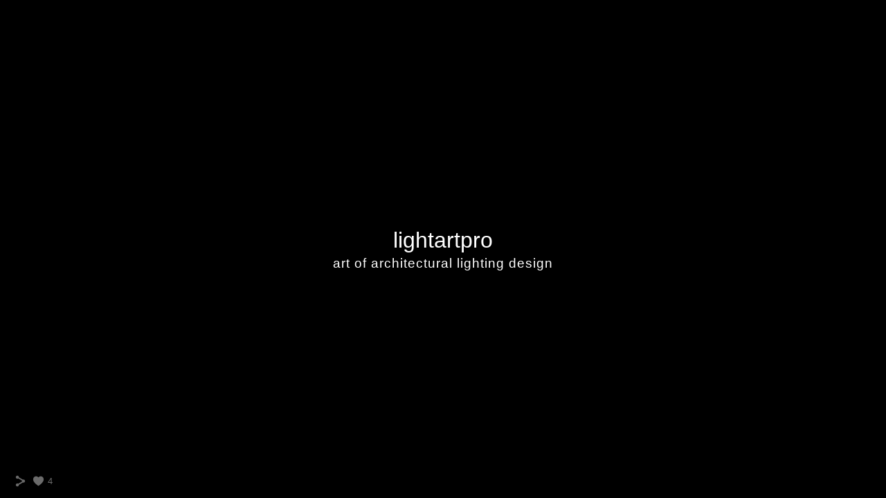

--- FILE ---
content_type: text/html; charset=UTF-8
request_url: https://www.lightartpro.com/restaurantsedefsarajevo/
body_size: 7447
content:
<!doctype html>
<html lang="en" site-body ng-controller="baseController" prefix="og: http://ogp.me/ns#">
<head>
        <title>Restaurant SEDEF, Sarajevo</title>
    <base href="/">
    <meta charset="UTF-8">
    <meta http-equiv="X-UA-Compatible" content="IE=edge,chrome=1">
    <meta name="viewport" content="width=device-width, initial-scale=1">

    <link rel="manifest" href="/manifest.webmanifest">

	
    <meta name="keywords" content="lightartpro.com, Restaurant SEDEF, Sarajevo, light art profesional">
    <meta name="generator" content="lightartpro.com">
    <meta name="author" content="lightartpro.com">

    <meta itemprop="name" content="Restaurant SEDEF, Sarajevo">
    <meta itemprop="url" content="https://www.lightartpro.com/restaurantsedefsarajevo/">

    <link rel="alternate" type="application/rss+xml" title="RSS Restaurant SEDEF, Sarajevo" href="/extra/rss" />
    <!-- Open Graph data -->
    <meta property="og:title" name="title" content="Restaurant SEDEF, Sarajevo">

	
    <meta property="og:site_name" content="lightartpro">
    <meta property="og:url" content="https://www.lightartpro.com/restaurantsedefsarajevo/">
    <meta property="og:type" content="website">

            <!--    This part will not change dynamically: except for Gallery image-->

    <meta property="og:image" content="https://dvqlxo2m2q99q.cloudfront.net/000_clients/924072/page/924072jZBD2Nmu.jpg">
    <meta property="og:image:height" content="3024">
    <meta property="og:image:width" content="4032">

    
    <meta property="fb:app_id" content="291101395346738">

    <!-- Twitter Card data -->
    <meta name="twitter:url" content="https://www.lightartpro.com/restaurantsedefsarajevo/">
    <meta name="twitter:title" content="Restaurant SEDEF, Sarajevo">

	
	<meta name="twitter:site" content="lightartpro">
    <meta name="twitter:creator" content="lightartpro.com">

    <link rel="dns-prefetch" href="https://cdn.portfolioboxdns.com">

    	
	<link rel="icon" href="https://dvqlxo2m2q99q.cloudfront.net/000_clients/924072/file/32x32-9240729UMYzh4T.ico" type="image/x-icon" />
    <link rel="shortcut icon" href="https://dvqlxo2m2q99q.cloudfront.net/000_clients/924072/file/32x32-9240729UMYzh4T.jpg" type="image/jpeg" />
    <link rel="apple-touch-icon" sizes="57x57" href="https://dvqlxo2m2q99q.cloudfront.net/000_clients/924072/file/57x57-9240729UMYzh4T.jpg" type="image/jpeg" />
	<link rel="apple-touch-icon" sizes="114x114" href="https://dvqlxo2m2q99q.cloudfront.net/000_clients/924072/file/114x114-9240729UMYzh4T.jpg" type="image/jpeg" />
	<link rel="apple-touch-icon" sizes="72x72" href="https://dvqlxo2m2q99q.cloudfront.net/000_clients/924072/file/72x72-9240729UMYzh4T.jpg" type="image/jpeg" />
	<link rel="apple-touch-icon" sizes="144x144" href="https://dvqlxo2m2q99q.cloudfront.net/000_clients/924072/file/144x144-9240729UMYzh4T.jpg" type="image/jpeg" />
	<link rel="apple-touch-icon" sizes="60x60" href="https://dvqlxo2m2q99q.cloudfront.net/000_clients/924072/file/60x60-9240729UMYzh4T.jpg" type="image/jpeg" />
	<link rel="apple-touch-icon" sizes="120x120" href="https://dvqlxo2m2q99q.cloudfront.net/000_clients/924072/file/120x120-9240729UMYzh4T.jpg" type="image/jpeg" />
	<link rel="apple-touch-icon" sizes="76x76" href="https://dvqlxo2m2q99q.cloudfront.net/000_clients/924072/file/76x76-9240729UMYzh4T.jpg" type="image/jpeg" />
	<link rel="apple-touch-icon" sizes="152x152" href="https://dvqlxo2m2q99q.cloudfront.net/000_clients/924072/file/152x152-9240729UMYzh4T.jpg" type="image/jpeg" />
	<link rel="apple-touch-icon" sizes="196x196" href="https://dvqlxo2m2q99q.cloudfront.net/000_clients/924072/file/196x196-9240729UMYzh4T.jpg" type="image/jpeg" />
	<link rel="mask-icon" href="https://dvqlxo2m2q99q.cloudfront.net/000_clients/924072/file/16x16-9240729UMYzh4T.svg">
	<link rel="icon" href="https://dvqlxo2m2q99q.cloudfront.net/000_clients/924072/file/196x196-9240729UMYzh4T.jpg" type="image/jpeg" />
	<link rel="icon" href="https://dvqlxo2m2q99q.cloudfront.net/000_clients/924072/file/192x192-9240729UMYzh4T.jpg" type="image/jpeg" />
	<link rel="icon" href="https://dvqlxo2m2q99q.cloudfront.net/000_clients/924072/file/168x168-9240729UMYzh4T.jpg" type="image/jpeg" />
	<link rel="icon" href="https://dvqlxo2m2q99q.cloudfront.net/000_clients/924072/file/96x96-9240729UMYzh4T.jpg" type="image/jpeg" />
	<link rel="icon" href="https://dvqlxo2m2q99q.cloudfront.net/000_clients/924072/file/48x48-9240729UMYzh4T.jpg" type="image/jpeg" />
	<link rel="icon" href="https://dvqlxo2m2q99q.cloudfront.net/000_clients/924072/file/32x32-9240729UMYzh4T.jpg" type="image/jpeg" />
	<link rel="icon" href="https://dvqlxo2m2q99q.cloudfront.net/000_clients/924072/file/16x16-9240729UMYzh4T.jpg" type="image/jpeg" />
	<link rel="icon" href="https://dvqlxo2m2q99q.cloudfront.net/000_clients/924072/file/128x128-9240729UMYzh4T.jpg" type="image/jpeg" />
	<meta name="application-name" content="lightartpro"/>
	<meta name="theme-color" content="#000000">
	<meta name="msapplication-config" content="browserconfig.xml" />

	<!-- sourcecss -->
<link rel="stylesheet" href="https://cdn.portfolioboxdns.com/pb3/application/_output/pb.out.front.ver.1764936980995.css" />
<!-- /sourcecss -->

    

</head>
<body id="pb3-body" pb-style="siteBody.getStyles()" style="visibility: hidden;" ng-cloak class="{{siteBody.getClasses()}}" data-rightclick="{{site.EnableRightClick}}" data-imgshadow="{{site.ThumbDecorationHasShadow}}" data-imgradius="{{site.ThumbDecorationBorderRadius}}"  data-imgborder="{{site.ThumbDecorationBorderWidth}}">

<img ng-if="site.LogoDoUseFile == 1" ng-src="{{site.LogoFilePath}}" alt="" style="display:none;">

<pb-scrol-to-top></pb-scrol-to-top>

<div class="containerNgView" ng-view autoscroll="true" page-font-helper></div>

<div class="base" ng-cloak>
    <div ng-if="base.popup.show" class="popup">
        <div class="bg" ng-click="base.popup.close()"></div>
        <div class="content basePopup">
            <div ng-include="base.popup.view"></div>
        </div>
    </div>
</div>

<logout-front></logout-front>

<script src="https://cdn.portfolioboxdns.com/pb3/application/_output/3rd.out.front.ver.js"></script>

<!-- sourcejs -->
<script src="https://cdn.portfolioboxdns.com/pb3/application/_output/pb.out.front.ver.1764936980995.js"></script>
<!-- /sourcejs -->

    <script>
        $(function(){
            $(document).on("contextmenu",function(e){
                return false;
            });
            $("body").on('mousedown',"img",function(){
                return false;
            });
            document.body.style.webkitTouchCallout='none';

	        $(document).on("dragstart", function() {
		        return false;
	        });
        });
    </script>
	<style>
		img {
			user-drag: none;
			user-select: none;
			-moz-user-select: none;
			-webkit-user-drag: none;
			-webkit-user-select: none;
			-ms-user-select: none;
		}
		[data-role="mobile-body"] .type-galleries main .gallery img{
			pointer-events: none;
		}
	</style>

<script>
    var isLoadedFromServer = true;
    var seeLiveMobApp = "";

    if(seeLiveMobApp == true || seeLiveMobApp == 1){
        if(pb.utils.isMobile() == true){
            pbAng.isMobileFront = seeLiveMobApp;
        }
    }
    var serverData = {
        siteJson : {"Guid":"17324dhhAGdVwW0R","Id":924072,"Url":"lightartpro.com","IsUnpublished":0,"SecondaryUrl":"luminatico.portfoliobox.net","AccountType":1,"LanguageId":0,"IsSiteLocked":0,"MetaValidationTag":null,"CustomCss":"","CustomHeaderBottom":null,"CustomBodyBottom":"","MobileLogoText":"lightartpro","MobileMenuBoxColor":"#000000","MobileLogoDoUseFile":0,"MobileLogoFileName":null,"MobileLogoFileHeight":null,"MobileLogoFileWidth":null,"MobileLogoFileNameS3Id":null,"MobileLogoFilePath":null,"MobileLogoFontFamily":"'Gill Sans','Gill Sans MT',Calibri,sans-serif","MobileLogoFontSize":"17px","MobileLogoFontVariant":null,"MobileLogoFontColor":"#ffffff","MobileMenuFontFamily":"'Gill Sans','Gill Sans MT',Calibri,sans-serif","MobileMenuFontSize":"14px","MobileMenuFontVariant":null,"MobileMenuFontColor":"#e0e0e0","MobileMenuIconColor":"#e0e0e0","SiteTitle":"lightartpro","SeoKeywords":"light art profesional","SeoDescription":"","ShowSocialMediaLinks":1,"SocialButtonStyle":1,"SocialButtonColor":"#6b6b6b","SocialShowShareButtons":1,"SocialFacebookShareUrl":null,"SocialFacebookUrl":null,"SocialTwitterUrl":null,"SocialFlickrUrl":null,"SocialLinkedInUrl":null,"SocialGooglePlusUrl":null,"SocialPinterestUrl":null,"SocialInstagramUrl":null,"SocialBlogUrl":null,"SocialFollowButton":0,"SocialFacebookPicFileName":null,"SocialHideLikeButton":null,"SocialFacebookPicFileNameS3Id":null,"SocialFacebookPicFilePath":null,"BgImagePosition":1,"BgUseImage":0,"BgColor":"#000000","BgFileName":null,"BgFileWidth":null,"BgFileHeight":null,"BgFileNameS3Id":null,"BgFilePath":null,"BgBoxColor":"#000000","LogoDoUseFile":0,"LogoText":"lightartpro","LogoFileName":"","LogoFileHeight":null,"LogoFileWidth":null,"LogoFileNameS3Id":null,"LogoFilePath":null,"LogoDisplayHeight":null,"LogoFontFamily":"'Gill Sans','Gill Sans MT',Calibri,sans-serif","LogoFontVariant":null,"LogoFontSize":"28px","LogoFontColor":"#ffffff","LogoFontSpacing":"3px","LogoFontUpperCase":0,"ActiveMenuFontIsUnderline":0,"ActiveMenuFontIsItalic":0,"ActiveMenuFontIsBold":0,"ActiveMenuFontColor":"#b39a6b","HoverMenuFontIsUnderline":0,"HoverMenuFontIsItalic":0,"HoverMenuFontIsBold":0,"HoverMenuBackgroundColor":null,"ActiveMenuBackgroundColor":null,"MenuFontFamily":"'Gill Sans','Gill Sans MT',Calibri,sans-serif","MenuFontVariant":"","MenuFontSize":"12px","MenuFontColor":"#e0e0e0","MenuFontColorHover":"#ffffff","MenuBoxColor":"#000000","MenuBoxBorder":1,"MenuFontSpacing":"8px","MenuFontUpperCase":1,"H1FontFamily":"'Gill Sans','Gill Sans MT',Calibri,sans-serif","H1FontVariant":null,"H1FontColor":"#ffffff","H1FontSize":"22px","H1Spacing":"2px","H1UpperCase":1,"H2FontFamily":"'Gill Sans','Gill Sans MT',Calibri,sans-serif","H2FontVariant":null,"H2FontColor":"#ffffff","H2FontSize":"18px","H2Spacing":"1px","H2UpperCase":1,"H3FontFamily":"'Gill Sans','Gill Sans MT',Calibri,sans-serif","H3FontVariant":null,"H3FontColor":"#ffffff","H3FontSize":"17px","H3Spacing":"1px","H3UpperCase":0,"PFontFamily":"'Helvetica Neue',Helvetica,Arial,sans-serif","PFontVariant":null,"PFontColor":"#e8e8e8","PFontSize":"13px","PLineHeight":"21px","PLinkColor":"#b39a6b","PLinkColorHover":"#ffffff","PSpacing":"0px","PUpperCase":0,"ListFontFamily":"'Gill Sans','Gill Sans MT',Calibri,sans-serif","ListFontVariant":null,"ListFontColor":"#e8e8e8","ListFontSize":"11px","ListSpacing":"4px","ListUpperCase":1,"ButtonColor":"#363636","ButtonHoverColor":"#4d4d4d","ButtonTextColor":"#ffffff","SiteWidth":0,"ImageQuality":null,"DznLayoutGuid":1,"DsnLayoutViewFile":"horizontal01","DsnLayoutTitle":"horizontal01","DsnLayoutType":"wide","DsnMobileLayoutGuid":6,"DsnMobileLayoutViewFile":"mobilemenu06","DsnMobileLayoutTitle":"mobilemenu06","FaviconFileNameS3Id":0,"FaviconFileName":"144x144-9240729UMYzh4T.jpg","FaviconFilePath":"https:\/\/dvqlxo2m2q99q.cloudfront.net\/000_clients\/924072\/file\/144x144-9240729UMYzh4T.jpg","ThumbDecorationBorderRadius":"0px","ThumbDecorationBorderWidth":"0px","ThumbDecorationBorderColor":"#000000","ThumbDecorationHasShadow":0,"MobileLogoDisplayHeight":"0px","IsFooterActive":0,"FooterContent":null,"MenuIsInfoBoxActive":0,"MenuInfoBoxText":"","MenuImageFileName":null,"MenuImageFileNameS3Id":null,"MenuImageFilePath":null,"FontCss":"","ShopSettings":{"Guid":"9240726m0Vq82Q","SiteId":924072,"ShopName":null,"Email":null,"ResponseSubject":null,"ResponseEmail":null,"ReceiptNote":null,"PaymentMethod":null,"InvoiceDueDays":30,"HasStripeUserData":null,"Address":null,"Zip":null,"City":null,"CountryCode":null,"OrgNr":null,"PayPalEmail":null,"Currency":null,"ShippingInfo":null,"ReturnPolicy":null,"TermsConditions":null,"ShippingRegions":[],"TaxRegions":[]},"UserTranslatedText":{"Guid":"924072F6B1SsJD","SiteId":924072,"Message":"Message","YourName":"Your Name","EnterTheLetters":"Enter The Letters","Send":"Send","ThankYou":"Thank You","Refresh":"Refresh","Follow":"Follow","Comment":"Comment","Share":"Share","CommentOnPage":"Comment On Page","ShareTheSite":"Share The Site","ShareThePage":"Share The Page","AddToCart":"Add To Cart","ItemWasAddedToTheCart":"Item Was Added To The Cart","Item":"Item","YourCart":"Your Cart","YourInfo":"Your Info","Quantity":"Quantity","Product":"Product","ItemInCart":"Item In Cart","BillingAddress":"Billing Address","ShippingAddress":"Shipping Address","OrderSummary":"Order Summary","ProceedToPay":"Proceed To Payment","Payment":"Payment","CardPayTitle":"Credit card information","PaypalPayTitle":"This shop uses paypal to process your payment","InvoicePayTitle":"This shop uses invoice to collect your payment","ProceedToPaypal":"Proceed to paypal to pay","ConfirmInvoice":"Confirm and receive invoice","NameOnCard":"Name on card","APrice":"A Price","Options":"Options","SelectYourCountry":"Select Your Country","Remove":"Remove","NetPrice":"Net Price","Vat":"Vat","ShippingCost":"Shipping Cost","TotalPrice":"Total Price","Name":"Name","Address":"Address","Zip":"Zip","City":"City","State":"State\/Province","Country":"Country","Email":"Email","Phone":"Phone","ShippingInfo":"Shipping Info","Checkout":"Checkout","Organization":"Organization","DescriptionOrder":"Description","InvoiceDate":"Invoice Date","ReceiptDate":"Receipt Date","AmountDue":"Amount Due","AmountPaid":"Amount Paid","ConfirmAndCheckout":"Confirm And Checkout","Back":"Back","Pay":"Pay","ClickToPay":"Click To Pay","AnErrorHasOccurred":"An Error Has Occurred","PleaseContactUs":"Please Contact Us","Receipt":"Receipt","Print":"Print","Date":"Date","OrderNr":"Order Number","PayedWith":"Paid With","Seller":"Seller","HereIsYourReceipt":"Here Is Your Receipt","AcceptTheTerms":"Accept The Terms","Unsubscribe":"Unsubscribe","ViewThisOnline":"View This Online","Price":"Price","SubTotal":"Subtotal","Tax":"Tax","OrderCompleteMessage":"Please download your receipt.","DownloadReceipt":"Download Receipt","ReturnTo":"Return to site","ItemPurchasedFrom":"items was purchased from","SameAs":"Same As","SoldOut":"SOLD OUT","ThisPageIsLocked":"This page is locked","Invoice":"Invoice","BillTo":"Bill to:","Ref":"Reference no.","DueDate":"Due date","Notes":"Notes:","CookieMessage":"We are using cookies to give you the best experience on our site. By continuing to use this website you are agreeing to the use of cookies.","CompleteOrder":"Thank you for your order!","Prev":"Previous","Next":"Next","Tags":"Tags","Description":"Description","Educations":"Education","Experiences":"Experience","Awards":"Awards","Exhibitions":"Exhibitions","Skills":"Skills","Interests":"Interests","Languages":"Languages","Contacts":"Contacts","Present":"Present","created_at":"2017-11-21 14:27:50","updated_at":"2017-11-21 14:27:50"},"GoogleAnalyticsSnippet":"","GoogleAnalyticsObjects":null,"EnableRightClick":null,"EnableCookie":0,"EnableRSS":null,"SiteBGThumb":null,"ClubType":null,"ClubMemberAtSiteId":null,"ProfileImageFileName":null,"ProfileImageS3Id":null,"CoverImageFileName":null,"CoverImageS3Id":null,"ProfileImageFilePath":null,"CoverImageFilePath":null,"StandardBgImage":null,"NrOfProLikes":4,"NrOfFreeLikes":0,"NrOfLikes":4,"ClientCountryCode":"BA","HasRequestedSSLCert":3,"CertNextUpdateDate":1732785516,"IsFlickrWizardComplete":null,"FlickrNsId":null,"SignUpAccountType":null,"created_at":1511270870000},
        pageJson : {"Guid":"924072kXK13tGy","PageTitle":"Restaurant SEDEF, Sarajevo","Uri":"restaurantsedefsarajevo","IsStartPage":0,"IsFavorite":0,"IsUnPublished":0,"IsPasswordProtected":0,"SeoDescription":"","BlockContent":"<span id=\"VERIFY_924072kXK13tGy_HASH\" class=\"DO_NOT_REMOVE_OR_COPY_AND_KEEP_IT_TOP ng-scope\" style=\"display:none;width:0;height:0;position:fixed;top:-10px;z-index:-10\"><\/span>\n<div class=\"row ng-scope\" id=\"JPUFZOGBJ\">\n<div class=\"column\" id=\"GKTLVZDTW\">\n<div class=\"block\" id=\"RVKHMRKDE\">\n<div class=\"text tt2 cke_editable cke_editable_inline cke_contents_ltr cke_focus cke_show_borders\" contenteditable=\"false\" style=\"position: relative;\" title=\"Bogati ure\u0111iva\u010d teksta, %1, editor12\" tabindex=\"0\" spellcheck=\"false\" role=\"textbox\" aria-label=\"Bogati ure\u0111iva\u010d teksta, %1, editor12\" aria-describedby=\"cke_544\"><p>Restaurant SEDEF, Sarajevo BH<\/p><p>Indoor lighting - product design: game&nbsp;of shadows with ZYRA lamps<\/p><\/div>\n<span class=\"movehandle\"><\/span><span class=\"confhandle\"><\/span>\n<\/div>\n<\/div>\n<\/div>\n\n","DescriptionPosition":1,"ListImageMargin":"10px","ListImageSize":0,"BgImage":null,"BgImageHeight":0,"BgImageWidth":0,"BgImagePosition":0,"BgImageS3LocationId":0,"PageBGThumb":null,"AddedToClubId":null,"DznTemplateGuid":59,"DsnTemplateType":"galleries","DsnTemplateSubGroup":"thumbs","DsnTemplatePartDirective":"part-gallery-thumb","DsnTemplateViewFile":"evenrows","DsnTemplateProperties":[{"type":"main-text-prop","position":"contentPanel"},{"type":"main-text-position-prop","position":"displaySettings","settings":{"enablePreStyle":0}},{"type":"gallery-prop","position":"contentPanel"},{"type":"image-size-prop","position":"displaySettings"},{"type":"image-margin-prop","position":"displaySettings"},{"type":"show-list-text-prop","position":"displaySettings"}],"DsnTemplateHasPicview":1,"DsnTemplateIsCustom":null,"DsnTemplateCustomTitle":null,"DsnTemplateCustomHtml":"","DsnTemplateCustomCss":"","DsnTemplateCustomJs":"","DznPicviewGuid":10,"DsnPicviewSettings":{"ShowTextPosition":1,"ShowEffect":1,"ShowTiming":1,"ShowPauseTiming":1},"DsnPicviewViewFile":"lightbox","DsnPicViewIsLinkable":0,"Picview":{"Fx":"fade","Timing":10000,"PauseTiming":1,"TextPosition":0,"BgSize":null},"DoShowGalleryItemListText":1,"FirstGalleryItemGuid":"924072jZBD2Nmu","GalleryItems":[{"Guid":"924072jZBD2Nmu","SiteId":924072,"PageGuid":"924072kXK13tGy","FileName":"924072jZBD2Nmu.jpg","S3LocationId":0,"VideoThumbUrl":null,"VideoUrl":null,"VideoItemGuid":null,"Height":3024,"Width":4032,"Idx":0,"ListText":"","TextContent":""},{"Guid":"924072GurCoWvZ","SiteId":924072,"PageGuid":"924072kXK13tGy","FileName":"924072GurCoWvZ.jpg","S3LocationId":0,"VideoThumbUrl":null,"VideoUrl":null,"VideoItemGuid":null,"Height":2819,"Width":3824,"Idx":1,"ListText":"","TextContent":""},{"Guid":"924072npRk7K5s","SiteId":924072,"PageGuid":"924072kXK13tGy","FileName":"924072npRk7K5s.jpg","S3LocationId":0,"VideoThumbUrl":null,"VideoUrl":null,"VideoItemGuid":null,"Height":2643,"Width":3659,"Idx":2,"ListText":"","TextContent":""}],"Slideshow":{"Fx":null,"Timing":10000,"PauseTiming":0,"TextPosition":0,"BgSize":null},"AddedToExpo":0,"FontCss":"","CreatedAt":"2018-09-30 00:03:55"},
        menuJson : [{"Guid":"924072KgUsrFx5","SiteId":924072,"PageGuid":"924072zSKpN3eD","Title":"PORTFOLIO","Url":"\/portfolio","Target":"_self","ListOrder":0,"ParentGuid":null,"created_at":"2022-12-03 16:31:08","updated_at":"2023-01-16 21:15:04","Children":[]},{"Guid":"924072cjBRH3ac","SiteId":924072,"PageGuid":"924072nnRdGGfN","Title":"LIGHT BASTARDS","Url":"\/lightbusters","Target":"_self","ListOrder":1,"ParentGuid":null,"created_at":"2023-01-16 20:55:04","updated_at":"2025-03-21 15:16:14","Children":[]},{"Guid":"924072FTpwZ66h","SiteId":924072,"PageGuid":"924072KGP13PzU","Title":"ZYRA","Url":"\/zyra","Target":"_self","ListOrder":2,"ParentGuid":null,"created_at":"2017-11-22 15:42:02","updated_at":"2025-03-21 15:16:14","Children":[]},{"Guid":"924072e93AM8yV","SiteId":924072,"PageGuid":"924072aVHY7nn9","Title":"ABOUT","Url":"\/about","Target":"_self","ListOrder":3,"ParentGuid":null,"created_at":"2022-04-27 11:31:00","updated_at":"2025-03-21 15:16:14","Children":[]}],
        timestamp: 1767192993,
        resourceVer: 379,
        frontDictionaryJson: {"common":{"text404":"The page you are looking for does not exist!","noStartPage":"You don't have a start page","noStartPageText1":"Use any page as your start page or create a new page.","noStartPageText2":"How do I use an an existing page as my start page?","noStartPageText3":"- Click on PAGES (In the admin panel to the right)","noStartPageText4":"- Click on the page you want to have as your start page.","noStartPageText5":"- Toggle the Start page switch.","noStartPage2":"This website doesn't have any start page","loginAt":"Login at","toManage":"to manage the website.","toAddContent":"to add content.","noContent1":"Create your first page","noContent11":"Create your first page","noContent111":"Click on New Page","noContent2":"Click on <span>new page<\/span> to add your content to galleries, blogs, e-commerce and much more","noContent":"This website doesn't have any content","onlinePortfolioWebsite":"Online portfolio website","addToCartMessage":"The item has been added to your cart","iaccepthe":"I accept the","termsandconditions":"terms & conditions","andthe":"and the","returnpolicy":"return policy","admin":"Admin","back":"Back","edit":"Edit","appreciate":"Appreciate","portfolioboxLikes":"Portfoliobox Likes","like":"Like","youCanOnlyLikeOnce":"You can only like once","search":"Search","blog":"Blog","allow":"Allow","allowNecessary":"Allow Necessary","leaveWebsite":"Leave Website"},"monthName":{"january":"January","february":"February","march":"March","april":"April","may":"May","june":"June","july":"July","august":"August","september":"September","october":"October","november":"November","december":"December"}}    };

    var allowinfscroll = "false";
    allowinfscroll = (allowinfscroll == undefined) ? true : (allowinfscroll == 'true') ? true : false;

    var isAdmin = false;
    var addScroll = false;
    var expTimer = false;

    $('body').css({
        visibility: 'visible'
    });

    pb.initializer.start(serverData,isAdmin,function(){
        pbAng.App.start();
    });

    //add for custom JS
    var tempObj = {};
</script>

<script>
    window.pb_analytic = {
        ver: 3,
        s_id: (pb && pb.data && pb.data.site) ? pb.data.site.Id : 0,
        h_s_id: "4e3b335c8c21857dcec7c0577141dfd9",
    }
</script>
<script defer src="https://cdn.portfolioboxdns.com/0000_static/app/analytics.min.js"></script>


<!--<script type="text/javascript" src="https://maps.google.com/maps/api/js?sensor=true"></script>-->


                    <script type="application/ld+json">
                    {
                        "@context": "https://schema.org/",
                        "@type": "WebSite",
                        "url": "https://www.lightartpro.com/restaurantsedefsarajevo",
                        "name": "lightartpro",
                        "author": {
                            "@type": "Person",
                            "name": "Jasmina Memic"
                        },
                        "description": "",
                        "publisher": "lightartpro"
                    }
                    </script>
                
                        <script type="application/ld+json">
                        {
                            "@context": "https://schema.org/",
                            "@type": "CreativeWork",
                            "url": "https://www.lightartpro.com/restaurantsedefsarajevo",
                        "image":[
                                {
                                    "@type": "ImageObject",
                                    "image": "https://dvqlxo2m2q99q.cloudfront.net/000_clients/924072/page/924072jZBD2Nmu.jpg",
                                    "contentUrl": "https://dvqlxo2m2q99q.cloudfront.net/000_clients/924072/page/924072jZBD2Nmu.jpg",
                                    "description": "No Description",
                                    "name": "Restaurant SEDEF, Sarajevo",
                                    "height": "3024",
                                    "width": "4032"
                                }
                                ,
                                {
                                    "@type": "ImageObject",
                                    "image": "https://dvqlxo2m2q99q.cloudfront.net/000_clients/924072/page/924072GurCoWvZ.jpg",
                                    "contentUrl": "https://dvqlxo2m2q99q.cloudfront.net/000_clients/924072/page/924072GurCoWvZ.jpg",
                                    "description": "No Description",
                                    "name": "Restaurant SEDEF, Sarajevo",
                                    "height": "2819",
                                    "width": "3824"
                                }
                                ,
                                {
                                    "@type": "ImageObject",
                                    "image": "https://dvqlxo2m2q99q.cloudfront.net/000_clients/924072/page/924072npRk7K5s.jpg",
                                    "contentUrl": "https://dvqlxo2m2q99q.cloudfront.net/000_clients/924072/page/924072npRk7K5s.jpg",
                                    "description": "No Description",
                                    "name": "Restaurant SEDEF, Sarajevo",
                                    "height": "2643",
                                    "width": "3659"
                                }
                                ]
                    }
                    </script>
                    
<script src="https://www.google.com/recaptcha/api.js?render=explicit" defer></script>

</body>
<return-to-mobile-app></return-to-mobile-app>
<public-cookie></public-cookie>
</html>

--- FILE ---
content_type: text/javascript
request_url: https://cdn.portfolioboxdns.com/pb3/application/_output/pb.out.front.ver.1764936980995.js
body_size: 116355
content:
function Slider(){this.$el=null,this.$dom={$slider:null,$container:null,$images:null,$cells:null,$prevBox:null,$nextBox:null,$imageBox:null,$coverBox:null,$text:null},this.settings={heightPercent:.9},this.id="",this.siteTitle="",this.items=[],this.const={},this.runt={pauseTimerTemporary:!1,skipInterval:!1};var a=function(){var a=$(".videoIframe");$(".coverBox").removeClass("playing"),a.length>0&&a.each(function(){$(this).remove()})};this.removeEvents=function(){$(this.$dom.prevBox).off("click"),$(this.$dom.nextBox).off("click"),$(this.$dom.slider).unbind("swipe"),this.$dom.imageBox.find(".closeInFigcaption").off("click"),this.$dom.slider.off("click.playVideo"),this.$dom.slider.off("touchstart.playVideo"),$(document).off("keydown.keyNav"),$(window).off("resize.sliderResize"),this.$dom.slider.on("mousemove.fullscreen").off(),clearInterval(this.autoTimer)},this.create=function(a,b,c){this.id=a,this.siteTitle=c,this.items=b;var d=this;this._createContainer(function(){d._createCells(),d._initDom(),d._initMobileFeatures()})},this.open=function(b,c,d,e){this.$el=b,this.$el.append(this.$dom.slider),this._setSettings(e),this._setTypeSettings(d),this._initEvents();var f=this;setTimeout(function(){f._initSizeDependencies(),f._loadImage(c)},1),a()},this.removeSlider=function(){this.$dom.slider.remove(),delete this.$dom.slider},this.goToItem=function(b){var c=this;this.$dom.container.fadeOut(100,function(){c._loadImage(b),c.$dom.container.fadeIn(100)}),a()},this.update=function(a,b){this.id=a,this.items=b,this.$dom.slider.remove();var c=this;if(this._createContainer(function(){c._createCells(),c._initDom()}),clearInterval(this.autoTimer),1!=this.settings.pauseTiming){var c=this;this.autoTimer=window.setInterval(function(){1!=c.runt.pauseTimerTemporary&&(c.runt.skipInterval?c.runt.skipInterval=!1:c._changeImage(!0))},this.settings.timing)}},this._loadImage=function(a){var b=this;a=parseInt(a),(void 0==a||isNaN(a)||null==a)&&(a=0),(0>a||a>this.settings.nrOfItems-1)&&(a=0);var c=a,d=this.$dom.slider.find(".cell"),e=this.$dom.slider.find(".cell").eq(c);this.runt.currentFilePath=b._setSrcOnActiveImage(e),b._setSrcNeighborImages(e,c);var f=a*this.runt.contentWidth;this.$dom.slider.animate({scrollLeft:f},1,function(){b.$dom.container.css("opacity",1)}),this.runt.currentScrollLeft=f,this.runt.currentIndex=a,d.removeClass("active"),e.addClass("active"),this._removeActiveClassOnSiblings(e,"slide"),this._adjustListTextWidth(e)},this._changeImage=function(b){var c=this;if(0==this.runt.pauseTimerTemporary){this.runt.pauseTimerTemporary=!0;var d=0,e=this.runt.currentIndex;b?(e+=1,d=parseInt(this.runt.currentScrollLeft)+this.runt.contentWidth):(e-=1,d=parseInt(this.runt.currentScrollLeft)-this.runt.contentWidth),e>this.settings.nrOfItems-1?(e=0,d=0):0>e&&(e=this.settings.nrOfItems-1,d=this.runt.totalWidth-this.runt.contentWidth),this.runt.currentIndex=e;var f=e,g=this.$dom.slider.find(".cell").eq(f);if(this._setSrcNeighborImages(g,f),"fade"==this.settings.fx)this.$dom.container.fadeTo(300,.01,function(){c.$dom.slider.scrollLeft(d),c.runt.currentScrollLeft=d,c._setActiveClassOnCell(g,"fade"),c.$dom.container.fadeTo(300,1,function(){c.runt.pauseTimerTemporary=!1})});else{c._setActiveClassOnCell(g,"slide");var h=400;c.const.isTouchCapable&&(h=500),c.$dom.slider.animate({scrollLeft:d},h,function(){c._removeActiveClassOnSiblings(g,"slide"),c.runt.pauseTimerTemporary=!1}),c.runt.currentScrollLeft=d}this._adjustListTextWidth(g),a(),this.runt.currentFilePath=g.find(".image").attr("src");var i=g.index(),j=$(".gallerySlider figure.selectedImg");j.length>0&&j.removeClass("selectedImg");var k=$(".gallerySlider figure");if(k.length>0){var l=k.eq(i);l&&l.length>0&&($(l).addClass("selectedImg"),$(".mCustomScrollbar").mCustomScrollbar("scrollTo",l))}return!1}},this._setSrcOnActiveImage=function(a){var b=a.find(".image"),c=this;if(b.attr("src"))b.css("opacity",1);else{var d=this._getSrcOfImage(b);b.attr("src",d).css("opacity",.1),b.one("load",function(){b.fadeTo(1e3,1)}).each(function(){this.complete&&$(this).load()}),b.bind("error",function(){var a=c._getSrcIfLoadError($(this));$(this).attr("src",a).css("opacity",1),$(this).unbind("error")})}return d},this._setSrcNeighborImages=function(a,b){var c=this,d=b-1,e=b+1;0==b?d=this.settings.nrOfItems-1:b==this.settings.nrOfItems-1&&(e=0);var f=this.$dom.slider.find(".cell").eq(e).find(".image");if(!f.attr("src")){var g=this._getSrcOfImage(f);f.attr("src",g),f.bind("error",function(){var a=c._getSrcIfLoadError($(this));$(this).attr("src",a).css("opacity",1),$(this).unbind("error")})}var h=this.$dom.slider.find(".cell").eq(d).find(".image");if(!h.attr("src")){var i=this._getSrcOfImage(h);h.attr("src",i),h.bind("error",function(){var a=c._getSrcIfLoadError($(this));$(this).attr("src",a).css("opacity",1),$(this).unbind("error")})}},this._setActiveClassOnCell=function(a,b){this.$dom.slider.find(".cell.active").removeClass("active"),a.addClass("active"),"slide"==b&&(a.next(".cell").addClass("active"),a.prev(".cell").addClass("active"))},this._removeActiveClassOnSiblings=function(a,b){"slide"==b&&(a.next(".cell").removeClass("active"),a.prev(".cell").removeClass("active"))},this._adjustListTextWidth=function(a){if("fullscreen"!=this.settings.type){var b=a.find(".image"),c=b.attr("data-width"),d=b.attr("data-height"),e=c/d,f=this.$dom.cells.width(),g=this.runt.maxHeight,h=f,i=h/e;i>g&&(h=g*e),b.width()>200&&h>b.width()?h=b.width():h>c&&(h=c);var j="cover"==this.settings.bgSize&&("fullscreen"==this.settings.type||"fixedheight"==this.settings.type);if(1!=this.settings.textPosition&&this.settings.textPosition||j){if(2==this.textPosition){var k=(this.$dom.coverBox.width()-h)/2+10;10>k&&(k=10),this.$dom.nextButton.css("right",k+"px"),this.$dom.prevButton.css("left",k+"px")}}else 0==b.width()||h>=b.width()?(a.find("figcaption").css("opacity",0),pb.utils.getRealImageSize(b,function(c){setTimeout(function(){var d=c.width;d>b.width()&&(d=b.width()),a.find("figcaption").css({"margin-left":"0","margin-right":"0",opacity:1}),a.find("figcaption").width(d)},100)})):(a.find("figcaption").css({"margin-left":"0","margin-right":"0"}),a.find("figcaption").width(h))}},this._initSizeDependencies=function(){this._initHeight(),this._initWidth()},this._initHeight=function(){var a=this;if("fullscreen"==this.settings.type){var b=$(window).width(),c=$(window).height();this.$dom.slider.height(c),this.$dom.slider.width(b);var d=b/c;this.$dom.images.each(function(){var e=$(this).data("width")/$(this).data("height"),f=0,g=0,h=0;"cover"==a.settings.bgSize?e>d?(g=c,h=g*e,f=(b-h)/2,$(this).addClass("wide").removeClass("tall").css("margin-left",f+"px").css("margin-top",0)):(h=b,g=h/e,f=(c-g)/2,$(this).addClass("tall").removeClass("wide").css("margin-top",f+"px").css("margin-left",0)):d>=e?$(this).addClass("tall").removeClass("wide").css("margin-top",0).css("margin-left",0):(h=b,g=h/e,f=(c-g)/2,$(this).addClass("wide").removeClass("tall").css("margin-top",f+"px").css("margin-left",0))})}else if("fixedheight"==this.settings.type){var e=this.$dom.slider.height(),f=this.$dom.slider.width(),g=f/e,h=this,i=pb.environment.isMobile;this.$dom.images.each(function(){var b=this,c=$(this).data("width")/$(this).data("height"),d=0,j=0,k=0;if("cover"==a.settings.bgSize)c>g?(j=e,k=j*c,d=(f-k)/2,$(this).addClass("wide").removeClass("tall").css("margin-left",d+"px").css("margin-top",0)):(k=f,j=k/c,d=(e-j)/2,$(this).addClass("tall").removeClass("wide").css("margin-top",d+"px").css("margin-left",0));else{var l=function(){g>=c?$(b).addClass("tall").removeClass("wide"):(k=f,j=k/c,d=i?15:(e-j)/2,$(b).addClass("wide").removeClass("tall").css("margin-top",d+"px"))};i?pb.utils.setInterval(function(){return $(b).height()>0?(e=h.$dom.slider.height(),f=h.$dom.slider.width(),g=f/e,!0):void 0},1,1e3).done(function(){l()}).fail(function(){l()}):l()}})}else{var j=$(window).height();if("incontext"==this.settings.type||"pagepart"==this.settings.type)pb.utils.getMenuHeight(function(b){var c=(j-b)*a.settings.heightPercent;a.$dom.images.css("max-height",c+"px"),a.runt.maxHeight=c});else if("nomenu"==a.settings.type||"lightbox"==a.settings.type){var k=j*this.settings.heightPercent;a.$dom.images.css("max-height",k+"px"),a.runt.maxHeight=k;var l=($(window).height()-k)/2;1>l&&(l=1),a.$dom.slider.css("margin-top",l+"px");var m=a.$dom.slider.width(),n=k,o=m/k;this.$dom.cells.each(function(){var b=$(this).find(".image"),c=b.data("width")/b.data("height"),d=0,e=0,f=0,g=0;if(1==a.settings.textPosition||pb.environment.isMobile){var h=$(this).find("figcaption"),i=h.find(".text").html().length;i>0&&(g=h.height(),g>.3*n&&(g=.3*n))}o>=c||(f=m,e=f/c,d=(n-e-g)/2,0>d&&(d=0),$(this).css("margin-top",d+"px"))})}}},this._initWidth=function(){var a=this.$dom.slider.width();this.runt.contentWidth=a,$(".layout-left").length>0&&$(".slideshowandthumbs04").length>0&&1600>a&&a>460&&(this.runt.contentWidth=a-40),this.runt.totalWidth=this.runt.contentWidth*this.settings.nrOfItems,this.$dom.container.width(this.runt.totalWidth),this.$dom.cells.width(this.runt.contentWidth)},this._createContainer=function(a){this.$dom.slider=$('<div class="slider"></div>'),this.$dom.container=$('<div class="container"></div>'),this.$dom.slider.append(this.$dom.container).ready(function(){a()})},this._createCells=function(){var a=this,b=this.items||[];b=pb.utils.sortByKey(b,"Idx"),$.each(b,function(b,c){var d=a._createCell(c);a.$dom.container.append(d)})},this._createCell=function(a){var b="",c=function(a){return a.VideoUrl&&""!=a.VideoUrl},d=this.siteTitle,e=function(a){var b="";if(a.FileName&&"{"==a.FileName.charAt(0)){var e=JSON.parse(a.FileName);if(e.farm){var f="https://www.flickr.com/photos/"+pb.data.site.FlickrNsId+"/"+e.id;b="<a href='"+f+"' class='flickrLink' target='_blank' style='display: block'><span class='smicon-1-flickr'></span></a>"}}var g=b+"<img class='image' data-s3='"+a.S3LocationId+"' data-filename='"+a.FileName+"'  alt=\""+pb.utils.getImgAltOrPageTitle(a.ListText,d)+'"  title="'+pb.utils.getImgAltOrPageTitle(a.ListText,d)+'" width=auto height=auto data-width="'+a.Width+'" data-height="'+a.Height+'" ';return g+=c(a)?'data-videothumb="'+a.VideoThumbUrl+'" />':"/>"};b+='<div class="cell"><figure><div class="imageBox"><div class="coverBox">'+e(a)+'<div class="prevBox"><div class="prevButton"><span class="icon-navigate-left"></span></div></div><div class="nextBox"><div class="nextButton"><span class="icon-navigate-right"></span></div></div> </div><figcaption class="fig '+(a.TextContent?"":"noFigCap ")+'"><div class="closeInFigcaption"><span class="icon-close"></span></div><div class="shareButtons"></div><div class="text">'+(a.TextContent?a.TextContent:"")+"</div></figcaption></div></figure></div>";var f=$(b);return c(a)&&(a.VideoItemGuid=a.VideoItemGuid?a.VideoItemGuid:void 0,f.find(".image").wrap("<div class='videoItem'>").after("<span class='playVideo' data-videoguid='"+a.VideoItemGuid+"' data-url='"+a.VideoUrl+"'><span class='icon-play'></span></div>")),f},this._setSettings=function(a){this.settings=a,2==this.settings.textPosition?(this.$dom.container.addClass("textp-right"),this.$dom.slider.addClass("slider-textp-right")):this.$dom.container.addClass(3==this.settings.textPosition?"textp-hover":"textp-bottom"),"cover"==this.settings.bgSize?this.$dom.container.addClass("cover"):"contain"==this.settings.bgSize&&this.$dom.container.addClass("contain"),this.const.isTouchCapable&&(this.settings.fx="scrollLeft",this.settings.pauseTiming=1)},this._setTypeSettings=function(a){this.settings.type=a,this.settings.layoutType=pb.data.site.DsnLayoutType,this.settings.nrOfItems=this.items.length||0,this.settings.heightPercent="fullscreen"==a?1:"fixedheight"==a?1:"nomenu"==a?.85:"pagepart"==a?.8:.85,this.$dom.slider.addClass(this.settings.type),this.settings.nrOfItems<2&&this.$dom.slider.addClass("singleImage")},this._initDom=function(){this.$dom.images=this.$dom.slider.find(".image"),this.$dom.cells=this.$dom.slider.find(".cell"),this.$dom.prevBox=this.$dom.slider.find(".prevBox"),this.$dom.nextBox=this.$dom.slider.find(".nextBox"),this.$dom.prevButton=this.$dom.slider.find(".prevButton"),this.$dom.nextButton=this.$dom.slider.find(".nextButton"),this.$dom.imageBox=this.$dom.slider.find(".imageBox"),this.$dom.coverBox=this.$dom.slider.find(".coverBox"),this.$dom.text=this.$dom.slider.find(".text")},this._initMobileFeatures=function(){this.const.isTouchCapable=pb.environment.isTablet||pb.environment.isMobile,this.const.isTouchCapable&&this.$dom.slider.addClass("isTouch")},this._initEvents=function(){var a=this;pb.utils.resizeAndDestroy(void 0,"sliderResize",function(){a._initSizeDependencies(),a._loadImage(a.runt.currentIndex)}),1!=this.settings.pauseTiming&&(a.autoTimer=window.setInterval(function(){1!=a.runt.pauseTimerTemporary&&(a.runt.skipInterval?a.runt.skipInterval=!1:a._changeImage(!0))},this.settings.timing));var b;if($(document).on("keydown.keyNav",function(c){37==c.keyCode&&(b=!1,a.runt.skipInterval=!0,a._changeImage(b)),39==c.keyCode&&(b=!0,a.runt.skipInterval=!0,a._changeImage(b))}),this.$dom.nextBox.on("mouseenter",function(){a.$dom.nextButton.fadeIn(1)}),this.$dom.nextBox.on("mouseleave",function(){a.$dom.nextButton.fadeOut(1)}),this.$dom.prevBox.on("mouseenter",function(){a.$dom.prevButton.fadeIn(1)}),this.$dom.prevBox.on("mouseleave",function(){a.$dom.prevButton.fadeOut(1)}),this.const.isTouchCapable?$(this.$dom.slider).bind("swipe",function(b,c){var d=c.direction,e=function(){var a=$(".galleryDots").find("li.active"),b=a.prev();a.removeClass("active"),b.length>0?b.addClass("active"):a.siblings().last().addClass("active")},f=function(){var a=$(".galleryDots").find("li.active"),b=a.next();a.removeClass("active"),b.length>0?b.addClass("active"):a.siblings().first().addClass("active")};if("left"==d||"right"==d){var g="left"==c.direction;a.runt.skipInterval=!0,"fixedheight"==a.settings.type&&(g?f():e()),a._changeImage(g)}}):($(this.$dom.prevBox).click(function(){var b=$(this).hasClass("nextBox");a.runt.skipInterval=!0,a._changeImage(b)}),$(this.$dom.nextBox).click(function(){var b=$(this).hasClass("nextBox");a.runt.skipInterval=!0,a._changeImage(b)})),"fullscreen"!==this.settings.type)3!=this.settings.textPosition||this.const.isTouchCapable||(this.$dom.imageBox.find(".closeInFigcaption").click(function(){$(this).closest("figcaption.fig").fadeOut(200).removeClass("isShown")}),this.$dom.imageBox.hover(function(){$(this).find("figcaption.fig").fadeIn(200).addClass("isShown")},function(){$(this).find("figcaption.fig").fadeOut(300).removeClass("isShown")})),3==this.settings.textPosition&&this.const.isTouchCapable&&(this.$dom.coverBox.singletap(function(){$(this).closest("figure").find("figcaption.fig").fadeIn(200).addClass("isShown")}),this.$dom.imageBox.find(".closeInFigcaption").singletap(function(){$(this).closest("figcaption.fig").fadeOut(200).removeClass("isShown")}));else if(3==this.settings.textPosition)if(this.const.isTouchCapable)this.$dom.coverBox.singletap(function(){$(this).closest("figure").find("figcaption.fig").fadeIn(200).addClass("isShown")}),this.$dom.imageBox.find(".closeBottom").singletap(function(){$(this).closest("figcaption.fig").fadeOut(200).removeClass("isShown")});else{{$(window).height()}this.$dom.imageBox.hover(function(){$(this).find("figcaption.fig").fadeIn(200).addClass("isShown")},function(){$(this).find("figcaption.fig").fadeOut(300).removeClass("isShown")})}else this.$dom.imageBox.find(".closeInFigcaption").click(function(){$(this).closest("figcaption.fig").fadeOut(200).removeClass("isShown")}),this.$dom.imageBox.hover(function(){$(this).find("figcaption.fig").fadeIn(200).addClass("isShown")},function(){});var c=this.autoTimer;this.$dom.slider.on("click.playVideo touchstart.playVideo",".playVideo",function(){clearInterval(c),$(".playVideo").removeClass("playing"),$(this).parent().parent().addClass("playing");var a=$(this).data("url"),b=$(this).data("videoguid"),d='<div class="videoIframe"><iframe src="'+a+'?autoplay=1" frameborder="0" width="100%" height="100%" style="width: 100%; height:100%;" webkitAllowFullScreen mozallowfullscreen allowFullScreen></iframe></div>';void 0!=b&&"undefined"!=b&&(d='<div class="videoIframe"> 							<video controls autoplay 								height="100%" width="100%" 								playsinline preload="auto"                                 controlsList="nodownload" > 								<source src="'+a+'" type="video/mp4"> 							</video> 						</div>');var e=$(this).closest(".videoItem");e.append(d)})},this._getSrcOfImage=function(a){if(a.attr("data-videothumb")&&""!=a.attr("data-videothumb"))return a.attr("data-videothumb");var b,c,d=this,e=a.attr("data-filename"),f=function(a,c){var d=c.attr("data-width")/c.attr("data-height"),e=400*d,f=800*d,g=1e3,h=400,i=400/d,j=1e3/d,k=400,l=800;if("fixedheight"!=a.settings.type&&"fullscreen"!=a.settings.type||"cover"!=a.settings.bgSize){var m=pb.environment.height,n=pb.environment.width;"fixedheight"==a.settings.type?(m=a.$dom.slider.height(),n=a.$dom.slider.width()):a.runt.maxHeight&&a.runt.maxHeight>0&&(m=a.runt.maxHeight),d>=1?-1==pb.data.site.ImageQuality?h>n?b="w400":i>m?b="w400":e>n?b="h400":k>m?b="h400":g>n?b="w1000":j>m?b="w1000":f>n?b="h800":l>m&&(b="h800"):h>n?b="w1000":i>m?b="w1000":e>n?b="h800":k>m&&(b="h800"):-1==pb.data.site.ImageQuality?k>m?b="h400":e>pb.environment.width?b="h400":i>m?b="w400":h>pb.environment.width?b="w400":l>m?b="h800":f>pb.environment.width?b="h800":j>m?b="w1000":g>pb.environment.width&&(b="w1000"):k>m?b="h800":e>pb.environment.width?b="h800":i>m?b="w1000":h>pb.environment.width&&(b="w1000")}else{var o,p,q;"fixedheight"==a.settings.type?(p=a.$dom.slider.height(),q=a.$dom.slider.width(),o=q/p):(o=pb.environment.width/pb.environment.height,p=pb.environment.height,q=pb.environment.width),d>o?-1==pb.data.site.ImageQuality?i>p?b="w400":k>p?b="h400":j>p?b="w1000":l>p&&(b="h800"):i>p?b="w1000":k>p&&(b="h800"):-1==pb.data.site.ImageQuality?e>q?b="h400":h>q?b="w400":f>q?b="h800":g>q&&(b="w1000"):e>q?b="h800":h>q&&(b="w1000")}return b};if(b=f(d,a),e&&"{"!=e.charAt(0)){var g=pb.constants.getS3PathById(a.attr("data-s3")),h=g+"/"+pb.data.site.Id+"/page/";c=void 0==b?h+e:h+b+"-"+e}else if(e){var i=JSON.parse(e);if(1==i.dummy)c=pb.utils.getDummyImageUrl(i,b);else if(i.creativeGuid)c=pb.utils.getFindCreativeImageUrl(i,b);else{var j=i.sizes?i.sizes:"",k=pb.utils.convertThumbTypeToFlickrAppendix(b,j);c=pb.utils.getFlickrPhotoUrl(i,k)}}return c},this._getSrcIfLoadError=function(a){if(a.attr("data-videothumb")&&""!=a.attr("data-videothumb"))return a.attr("data-videothumb");var b=a.attr("data-filename");if(b&&"{"!=b.charAt(0)){var c=pb.constants.getS3PathById(a.attr("data-s3")),d=c+"/"+pb.data.site.Id+"/page/";return d+b}if(b){var e=JSON.parse(b);return e.creativeGuid?pb.utils.getFindCreativeImageUrl(e,void 0):pb.utils.getFlickrSafeSizeUrl(e)}}}function LightBox(){var a=null,b=[],c=null,d={lightboxSlider:null,container:null,images:null,cells:null,prevBox:null,nextBox:null,prevButton:null,nextButton:null,imageBox:null,coverBox:null,text:null,videos:null},e={"const":{},maxHeight:0},f=function(){d.lightboxSlider=$('<div class="lightboxSlider"></div>'),d.container=$('<div class="container"></div>'),d.lightboxSlider.append(d.container)},g=function(a){switch(a[c.Type]){case"video":var b="";a.height<a.width&&(b="rectangle");var d='<div class="cell"><figure><div class="imageBox videoBox '+b+'"><div class="coverBox"><video class="video" poster="'+a[c.Src]+'" width=auto height=auto controls><source src="'+a[c.VideoSrc]+'"></video><div class="prevBox"><div class="prevButton"><span class="icon-navigate-left"></span></div></div><div class="nextBox"><div class="nextButton"><span class="icon-navigate-right"></span></div></div></div><figcaption><div class="text">'+a[c.Title]+"</div></figcaption></div></figure></div>";break;case"carousel_album":var d='<div class="cell"><figure><div class="imageBox carouselBox"><div class="coverBox">';a.carousel_media.forEach(function(a){"video"==a.type&&(d+='<video class="video carouselItem" poster="'+a[c.Src]+'" width=auto height=auto controls><source src="'+a[c.VideoSrc]+'"></video>'),"image"==a.type&&(d+='<img class="image carouselItem" src="'+a[c.Src]+'" alt="" width=auto height=auto/>')}),d+='<div class="prevBox"><div class="prevButton"><span class="icon-navigate-left"></span></div></div><div class="nextBox"><div class="nextButton"><span class="icon-navigate-right"></span></div></div></div><figcaption><div class="text">'+a[c.Title]+"</div></figcaption></div></figure></div>";break;default:var d='<div class="cell"><figure><div class="imageBox"><div class="coverBox"><img class="image" data-src="'+a[c.Src]+'" alt="" width=auto height=auto/><div class="prevBox"><div class="prevButton"><span class="icon-navigate-left"></span></div></div><div class="nextBox"><div class="nextButton"><span class="icon-navigate-right"></span></div></div></div><figcaption><div class="text">'+a[c.Title]+"</div></figcaption></div></figure></div>"}return $(d)},h=function(){var a=null;$.each(b,function(b,c){a=g(c),d.container.append(a)})},i=function(a){null===d.videos&&(d.videos=$("video")),d.videos.each(function(){this.pause()});var b=0,c=e.currentIndex;a?(c+=1,b=parseInt(e.currentScrollLeft)+e.contentWidth):(c-=1,b=parseInt(e.currentScrollLeft)-e.contentWidth),c>e.nrOfItems-1?(c=0,b=0):0>c&&(c=e.nrOfItems-1,b=e.totalWidth-e.contentWidth),e.currentIndex=c;var f=c,g=d.lightboxSlider.find(".cell").eq(f);l(g,f);var h=400;return d.lightboxSlider.animate({scrollLeft:b},h),e.currentScrollLeft=b,n(g),!1},j=function(){$(window).resize(function(){k(),o(e.currentIndex)});var a;$(document).keydown(function(b){37==b.keyCode&&(a=!1,i(a)),39==b.keyCode&&(a=!0,i(a))}),d.nextBox.on("mouseenter",function(){d.nextButton.fadeIn(1)}),d.nextBox.on("mouseleave",function(){d.nextButton.fadeOut(1)}),d.prevBox.on("mouseenter",function(){d.prevButton.fadeIn(1)}),d.prevBox.on("mouseleave",function(){d.prevButton.fadeOut(1)}),e.const.isTouchCapable?$(d.lightboxSlider).bind("swipe",function(a,b){var c=b.direction;if("left"==c||"right"==c){var d="left"==b.direction;i(d)}}):($(d.prevBox).click(function(){var a=!1;i(a)}),$(d.nextBox).click(function(){var a=!0;i(a)})),d.imageBox.hover(function(){$(this).find("figcaption").fadeIn(200).addClass("isShown")},function(){$(this).find("figcaption").fadeOut(200).removeClass("isShown")})},k=function(){var a=$(window).height(),b=.9*a;d.images.css("max-height",b+"px"),e.maxHeight=b;var c=($(window).height()-b)/2;1>c&&(c=1),d.lightboxSlider.css("margin-top",c+"px"),e.contentWidth=d.lightboxSlider.width(),e.totalWidth=e.contentWidth*e.nrOfItems,d.container.width(e.totalWidth),d.cells.width(e.contentWidth)},l=function(a,b){var c=b-1,f=b+1;0==b?c=e.nrOfItems-1:b==e.nrOfItems-1&&(f=0);var g=d.lightboxSlider.find(".cell").eq(f).find(".image");if(!g.attr("src")){var h=g.attr("data-src");g.attr("src",h)}var i=d.lightboxSlider.find(".cell").eq(c).find(".image");if(!i.attr("src")){var j=i.attr("data-src");i.attr("src",j)}},m=function(a){var b=a.find(".image"),c=b.attr("data-src");b.attr("src",c)},n=function(a){var b=a.find(".image"),c=b.width();0==c||void 0==c?b.load(function(){c=b.width(),a.find("figcaption").width(c)}):a.find("figcaption").width(c)},o=function(a){a=parseInt(a),(void 0==a||isNaN(a)||null==a)&&(a=0),a=0>a||a>e.nrOfItems-1?0:a;var b=a,c=d.lightboxSlider.find(".cell").eq(b);m(c),l(c,b);var f=a*e.contentWidth;d.lightboxSlider.animate({scrollLeft:f},1,function(){d.container.css("opacity",1)}),e.currentScrollLeft=f,e.currentIndex=a,n(c)},p=function(){e.const.isTouchCapable=$.isTouchCapable(),e.const.isTouchCapable&&d.lightboxSlider.css("overflow-x","scroll")},q=function(){d.images=d.lightboxSlider.find(".image"),d.cells=d.lightboxSlider.find(".cell"),d.prevBox=d.lightboxSlider.find(".prevBox"),d.nextBox=d.lightboxSlider.find(".nextBox"),d.prevButton=d.lightboxSlider.find(".prevButton"),d.nextButton=d.lightboxSlider.find(".nextButton"),d.imageBox=d.lightboxSlider.find(".imageBox"),d.coverBox=d.lightboxSlider.find(".coverBox"),d.text=d.lightboxSlider.find(".text")},r=function(a,d){b=a,c=d,f(),h(),q(),p()},s=function(c,f){a=c,a.append(d.lightboxSlider),e.nrOfItems=b.length,j(),k(),o(f)};return{create:r,open:s}}var pb=pb||{};pb.publicApi=function(){var a=function(){amplify.request.define("getPageByUrl","ajax",{url:"/pb3/api/public/pageapi/getpagebyurl",dataType:"json",cache:!1,type:"GET"}),amplify.request.define("getListOfPageByGuid","ajax",{url:"/pb3/api/public/pageapi/getlistofpagebyguid",dataType:"json",cache:!1,type:"GET"}),amplify.request.define("getPageByGuid","ajax",{url:"/pb3/api/public/pageapi/getpagebyguid",dataType:"json",cache:!1,type:"GET"}),amplify.request.define("loginToPage","ajax",{url:"/pb3/api/authentication/pageloginapi/logintopage",dataType:"json",cache:!1,type:"POST"}),amplify.request.define("getimagesbyflickrid","ajax",{url:"/pb3/api/public/miscapi/getimagesbyflickrid",dataType:"json",type:"POST",cache:!1,decoder:"errorMsgFromServer"}),amplify.request.define("getCommentsForPost","ajax",{url:"/pb3/api/public/miscapi/getcommentsforpost",dataType:"json",type:"POST",cache:!1,decoder:"errorMsgFromServer"}),amplify.request.define("saveComment","ajax",{url:"/pb3/api/public/miscapi/savecomment",dataType:"json",type:"POST",cache:!1,decoder:"errorMsgFromServer"}),amplify.request.define("saveGuestbookMessage","ajax",{url:"/pb3/api/public/miscapi/newguestbookmessage",dataType:"json",type:"POST",cache:!1,decoder:"errorMsgFromServer"}),amplify.request.define("getGuestbookMessage","ajax",{url:"/pb3/api/public/miscapi/getguestbookmessage",dataType:"json",cache:!1,type:"POST"}),amplify.request.define("checkout","ajax",{url:"/pb3/api/public/shopapi/checkout",dataType:"json",cache:!1,type:"POST"}),amplify.request.define("completeInvoice","ajax",{url:"/pb3/api/public/shopapi/completeinvoice",dataType:"json",type:"POST",cache:!1,decoder:"errorMsgFromServer"}),amplify.request.define("get-countries","ajax",{url:"/pb3/api/public/resourcesapi/getcountries",dataType:"json",type:"GET",cache:!1,decoder:"errorMsgFromServer"}),amplify.request.define("getinstagramdata","ajax",{url:"/pb3/api/public/miscapi/getinstagramdata",dataType:"json",type:"POST",cache:!1,decoder:"errorMsgFromServer"}),amplify.request.define("postNewBlockMessage","ajax",{url:"/pb3/api/public/miscapi/newblockmessage",dataType:"json",type:"POST",cache:!1,decoder:"errorMsgFromServer"}),amplify.request.define("saveFollower","ajax",{url:"/pb3/api/public/miscapi/savefollower",dataType:"json",type:"POST",cache:!1,decoder:"errorMsgFromServer"}),amplify.request.define("logoutFront","ajax",{url:"/pb3/api/public/miscapi/logoutFront",dataType:"json",type:"POST",cache:!1,decoder:"errorMsgFromServer"}),amplify.request.define("getMemberGalleryByGuid","ajax",{url:"/pb3/api/public/clubapi/getmembergallerybyguid",dataType:"json",cache:!1,type:"GET"}),amplify.request.define("getMemberPostByGuid","ajax",{url:"/pb3/api/public/clubapi/getmemberpostbyguid",dataType:"json",cache:!1,type:"GET"}),amplify.request.define("getFullMemberSiteById","ajax",{url:"/pb3/api/public/clubapi/getfullmemberbysiteid",dataType:"json",cache:!1,type:"GET"}),amplify.request.define("getSinglePost","ajax",{url:"/pb3/api/public/blogpostapi/getsinglepost",dataType:"json",cache:!1,type:"GET"}),amplify.request.define("getMultiplePost","ajax",{url:"/pb3/api/public/blogpostapi/getmultiplepost",dataType:"json",cache:!1,type:"GET"}),amplify.request.define("doLike","ajax",{url:"/pb3/api/public/miscapi/dolike",dataType:"json",type:"POST",cache:!1})},b=function(){amplify.subscribe("request.error",function(a,b,c){var d=c.responseText;console.log(pb.utils.isNumeric(d)?"There was an error with the following code: "+d+" and message: "+pb.lang.text.errorCodes[d]:"Unknown error!")})},c=function(){b(),a()};return{init:c}}();var pb=pb||{};pb.commonApi=function(){var a=function(){},b=function(){a()};return{init:b}}();var pb=pb||{};pb.constants=function(){var a="https://cdn.portfolioboxdns.com",b=1,c=function(){return 1==b?a:""},d={0:"https://dvqlxo2m2q99q.cloudfront.net/000_clients",1:"https://d2f8l4t0zpiyim.cloudfront.net/000_clients",2:"https://dkemhji6i1k0x.cloudfront.net/000_clients",3:"https://dif1tzfqclj9f.cloudfront.net/000_clients",4:"https://d37b3blifa5mva.cloudfront.net/000_clients",5:"https://d3dvldql7ksohz.cloudfront.net/000_clients",6:"https://dglb26w8rx2ld.cloudfront.net/000_clients"},e=function(a){return d[a]},f={1:"poetry-page",3:"cover-big-title",4:"links-1",7:"grid",10:"horizontal",12:"thumb-sameratio",17:"thumbs-original-ratio",18:"thumbs-square",21:"vertical",24:"vertical-two-amp-one",25:"gallery-vertical-three-one",26:"product-vertical-three-one",27:"othersocialflickr",29:"guestbook",30:"gallery-two-three",33:"text-text-plain",35:"collection-page-thumbnail",37:"collection-vertical-plain",38:"collection-vertical-21",39:"collection-vertical-three-one",51:"horizontal-native",55:"cover-big-background",57:"text-contact-left-image",59:"even-rows",60:"blog-verticals",61:"blog-thumbs-three-one",62:"cover-one-image-1",63:"one-page-thumbs",64:"one-pages-horizontal-",65:"one-page-slideshow",66:"one-page-native",67:"blog-thumbnails-two-one",70:"gallery-threerows",71:"multi-page-horizontal",72:"multi-thumbnail",73:"multi-slideshow",74:"multi-page-vertical-",75:"slideshow-in-context",76:"slideshow-thumbs-below2",77:"slideshow-fullscreen",78:"gallery-sliedeshow-thumbsbelow3",79:"cover-one-image-2",80:"parallax",81:"collection-two-three",82:"shop-two-three",100:"shopproofingthumbssameratio",101:"slideshow",102:"colletionthumbnailsoriginals",104:"text-contact-image-map",106:"text-slideshow-corporate-plain",107:"text-slideshow-corporate-dots",108:"text-slideshow-corporate-dots-2",109:"text-contact-fullscreen-map",111:"shop-proofing-thumbs-grid",112:"shop-proofing-thumbs-originals",113:"shop-proofing-thumbs-square",114:"shop-proofing-slideshow-two-one",115:"gallery-slideshow-thumbsabove",116:"gallery-sliedeshow-thumbsright",117:"text-slideshow-corporate-wide",118:"blog-centered-1",119:"blog-tags-right",120:"onepagerstandard",121:"homepage",122:"text-contact-image-right",123:"text-contact-map-top",124:"text-contact-map-top2",125:"cover-links3",127:"text-contact-contact",128:"instagram",129:"other-special-video",130:"collectionhorizontalstyled",131:"collectionhorizontalnative",140:"music-soundcloud",145:"text-text-contact-right",146:"text-big-image",147:"text-contact-big-image",149:"text-image-left",152:"text-image-right",157:"shop-proofing-horizontal-native",159:"collectionpageevenrows",163:"shop-proofing-slideshow-thumbs-below-2",165:"shop-proofing-vertical-two-one",167:"shop-proofing-vertical-plain",170:"collection-multipages-filter",177:"text-team-circle",178:"text-team-side-to-side",179:"text-team-square",180:"text-services-inside-boxes",181:"text-services-side-to-side",182:"text-services-circles",183:"text-services-only-text",184:"text-cv-right",185:"text-cv-center",190:"music-spotify",191:"music-youtube",200:"other-social-flickr-grid",201:"other-social-instagram-grid",202:"section-page-standard",203:"section-page-parallax",204:"cover-big-title",210:"gallery-thumbs-golden-ratio",211:"service-in-box",221:"services-zigzag",220:"collection-thumbs-golden-ratio",230:"shop-thumbs-golden-ratio",240:"gallery-thumbs-portraits",250:"collection-thumbs-portraits",260:"shop-thumbs-portrait",270:"gallery-thumbs-align-center",280:"collection-thumbs-align-center",290:"shop-thumbs-align-center",300:"gallery-thumbs-square-2",310:"collection-thumbs-square",320:"shop-thumbs-square",330:"gallery-thumbs-align-bottom",340:"collection-thumbs-align-bottom",350:"shop-thumbs-align-bottom",360:"gallery-horizontal-2",370:"collection-horizontal-2",380:"shop-horizontal-horizontal-2",390:"team-horizontal",400:"team-golden-ratio",410:"team-portrait",420:"team-square",430:"service-golden-ratio",440:"service-square",450:"service-portrait",460:"gallery-thumbs-align-bottom-2",470:"collectionthumbsalignbottom2",480:"shop-thumbs-align-bottom-2",490:"text-text-fullscreen-r",500:"text-fullscreen-l",520:"text-align-center-l",530:"text-align-center-r",540:"text-half-screen",550:"collection-horizontal-changing-links",560:"cover-links-horizontal",570:"cover-cover-links-corner",580:"cover-half-image-and-links",590:"cover-cover-slideshow",600:"cover-slideshow-and-links",610:"cover--slideshow-and-links2",620:"text-services-inside-boxes",630:"text-services-side-to-side",640:"text-services-only-text",650:"text-team-circle",660:"text-team-side-to-side",670:"gallery-thumbs-puzzle",680:"collection-thumbs-puzzle-a",690:"shop-thumbs-puzzle-a",730:"gallery-thumbs-random",740:"collection-thumbs-random",750:"shop-thumbs-random",770:"shop-thumbs-evenrows",780:"grid",790:"category-page-dynamic-grid",800:"shop-proofing-thumbs-grid"},g=function(a){return f[a]
},h=100,i=8,j=50,k=1e3,l=34,m=28,n=24,o=18,p=24,q=5,r=7,s=15,t=window.location.hostname,u="https://secure.payment.portfoliobox.net",v="test.me",w={appUrl:t.indexOf(v)>-1==1?"https://www.pbox14.me/mobileadmin":"https://www.portfoliobox.net/mobileadmin",target:"_self",options:"location=no,toolbar=no,clearcache=no,hardwareback=no,enableViewportScale=yes",createEditPageUrlName:"templates",getAppUrl:function(a){return encodeURI(a?(this.appUrl+"?inAppEdit="+a.page.Uri+"#/"+this.createEditPageUrlName+"/"+a.page.DsnTemplateType).trim():(this.appUrl+"#/").trim())},getFrontUrl:function(a,b){return a="http://www."+a,encodeURI(b?(a+"#/"+b.base.mobileApp.seeLiveUrl).trim():(a+"/?seelive=1").trim())}},x={Square:"_s",LargeSquare:"_q",Thumbnail:"_t",Small:"_m",Small320:"_n",Medium:"",Medium640:"_z",Medium800:"_c",Large:"_b"},y="6LfffzgUAAAAAJiFD4FTqkSqn1AeJanRwl6EuLyT",z={EXTRASMALL:1,SMALL:2,MEDIUM:0,LARGE:3,EXTRALARGE:4},A="ca_CHpj1Q89yiNyAPOQmt0xllYq8Ua2mNpa",B="pk_live_ImtNzwZl5f4fgZYTkYoeRt2B",C="pk_live_PXPB9jM1bRV0aiukwqnJGJ0p00iTqVUZTn",D=72e5,E="https://maps.google.com/maps/api/js?key=AIzaSyBsK0ftk9DwkQXpYG-ttQj3UgUYPkqATU0";return{getS3PathById:e,getServerCdn:c,serverCdn:a,getExampleUrlForTemplates:g,minImgDisplay:j,maxImgDisplay:k,mobileAppConfig:w,maxMobileH1FontSize:l,maxMobileH2FontSize:m,maxMobileH3FontSize:n,maxMobileParagraphFontSize:o,maxMobileLineHeight:p,maxDisplayImageProp:q,maxPostPerPage:i,maxProductVariations:r,maxProductOptions:s,flickrPhotoSizes:x,invisibleReCaptchaSitekey:y,stripeClientId:A,stripeAuthKey:B,stripePboxAuthKey:C,productOrderExpireTime:D,checkoutPageLike:u,listImageSizes:z,googleMapsApiKey:E,maxVideoFileUploadSize:h}}();var pb=pb||{};pb.data=function(){var a,b,c,d,e=function(a,b){o(function(){h.check(a,function(a){p(a),q(a),r(a,function(){b()})})})},f={get:function(){return d?d:d=u("timestamp")},set:function(a){d=a,v("timestamp",a)}},g={get:function(){return c?c:c=u("resourceVer")},set:function(a){c=a,v("resourceVer",c)}},h={isResourceVerInvalid:function(a){var b=g.get();return void 0==b||b!=a.resourceVer},isTimestampInValid:function(a){var b=f.get();return void 0==b||a.timestamp!=b},check:function(a,b){var c=this.isTimestampInValid(a),d=this.isResourceVerInvalid(a);c||d?(this.clearData(),f.set(a.timestamp),g.set(a.resourceVer),b(a)):b(a)},clearData:function(){console.log("HARD RESET!!"),pb.data.clearAll()}},i={site:function(){return void 0!=pb.data.site?pb.data.site:(pb.data.site=u("site"),pb.data.site)},menu:function(){return void 0!=pb.data.menu?pb.data.menu:(pb.data.menu=u("menu"),pb.data.menu)},page:{byUrl:function(a,b){var c=void 0;c="/"==a?pb.utils.findItemFromArray(pb.data.pages,"IsStartPage",1):pb.utils.findItemFromArray(pb.data.pages,"Uri",a),void 0!=c?b&&b(c):(console.info("Sending request by URL"),amplify.request({resourceId:"getPageByUrl",data:{url:a},success:function(a){if(console.log("BY URL SUCCESS"),void 0!=a&&null!=a&&0!=a&&"false"!=a){if(1!=a.IsLocked){var c=pb.utils.findItemFromArray(pb.data.pages,"Uri",a.Uri);c?pb.utils.changeItemInArray(pb.data.pages,"Uri",a.Uri,a):pb.data.pages.push(a),j.pages(pb.data.pages)}b&&(void 0!=a.Guid&&pbAng.PreLoader.getInstance().deepSearch(a),b(a))}else b&&b(!1)},error:function(a){console.log("error: "+a)}}))},byGuid:function(a,b){var c=pb.utils.findItemFromArray(pb.data.pages,"Guid",a);void 0!=c?b&&b(c):(console.info("Sending request by GUID"),amplify.request("getPageByGuid",{guid:a},function(a){if(void 0!=a&&null!=a&&0!=a&&"false"!=a){if(1!=a.IsUnPublished&&1!=a.IsPasswordProtected&&1!=a.IsLocked){var c=pb.utils.findItemFromArray(pb.data.pages,"Guid",a.Guid);void 0==c&&(pb.data.pages.push(a),j.pages(pb.data.pages))}b&&(void 0!=a.Guid&&pbAng.PreLoader.getInstance().deepSearch(a),b(a))}else b&&b(a)}))},getListOfPageByGuid:function(a,b,c){var d=[];amplify.request("getListOfPageByGuid",{pagesGuid:a,isMenuElements:b},function(a,b){console.log(b),$.each(a,function(a,b){if(1==b.PageNotFound)d.push(b.Guid);else if(b.Guid&&1!=b.IsUnPublished&&1!=b.IsPasswordProtected&&1!=b.IsLocked){var c=pb.utils.findItemFromArray(pb.data.pages,"Guid",b.Guid);void 0==c&&(pb.data.pages.push(b),j.pages(pb.data.pages))}else b.Guid&&d.push(b.Guid)}),c(!0,d)})}},pages:function(a){pb.data.db?pb.data.db.get("siteStore","pages").always(function(b){void 0!=b&&void 0!=b.data?a(b.data):(console.log("actually not saved"),a(void 0))}):a(void 0)},eCommerceSettings:function(a){s("eCommerceSettings",function(b){a(b)})},client:function(a){s("client",function(b){a(b)})},accountInfo:function(a){s("accountInfo",function(b){a(b)})},mediaImages:function(a){s("mediaImages",function(b){a(b)})},mediaFiles:function(a){s("mediaFiles",function(b){a(b)})},taxRegions:function(a){s("taxRegions",function(b){a(b)})},shippingCosts:function(a){s("shippingCosts",function(b){a(b)})},pageList:function(a){s("pageList",function(b){a(b)})},contacts:function(a){s("contacts",function(b){a(b)})},userTranslatedText:function(a){s("userTranslatedText",function(b){a(b)})},comment:function(a){s("comment",function(b){a(b)})},contactMessage:function(a){s("contactMessage",function(b){a(b)})},guestbookentry:function(a){s("guestbookentry",function(b){a(b)})},customDsnTemplates:function(a){s("customDsnTemplates",function(b){a(b)})},emails:function(a){s("emails",function(b){a(b)})},pboxOrders:function(a){s("pboxOrders",function(b){a(b)})},productOrders:function(a){amplify.request({resourceId:"get-productOrders",success:function(b){a(b.data)}})},flickr:{photoStream:function(a,b){amplify.request({resourceId:"get-flickrPhotoStream",data:{pageNumber:a},success:function(a){b(a.data)}})},search:function(a,b,c){amplify.request({resourceId:"get-flickrSearch",data:{pageNumber:b,text:a},success:function(a){c(a.data)}})}}},j={site:function(a){pb.data.site=a,v("site",a)},menu:function(a){pb.data.menu=a,v("menu",a)},client:function(a){t("client",a)},accountInfo:function(a){t("accountInfo",a)},contacts:function(a){t("contacts",a)},shopSetting:function(a){t("shopSetting",a)},mediaImages:function(a){t("mediaImages",a)},mediaFiles:function(a){t("mediaFiles",a)},pages:function(a){var b={data:a};pb.data.db&&pb.data.db.put("siteStore",b,"pages")},pageList:function(a){var b={data:a};pb.data.db&&pb.data.db.put("siteStore",b,"pageList")},userTranslatedText:function(a){t("userTranslatedText",a)},comment:function(a){t("comment",a)},contactMessage:function(a){t("contactMessage",a)},guestbookentry:function(a){t("guestbookentry",a)},customDsnTemplates:function(a){t("customDsnTemplates",a)},pboxOrders:function(a){t("pboxOrders",a)},emails:function(a){t("emails",a)}},k={pagesArray:function(a){j.pages(a)},pageList:function(a){j.pageList(a)},mediaImages:function(a){j.mediaImages(a)},mediaFiles:function(a){j.mediaFiles(a)}},l={Site:function(){j.site(pb.data.site)},MenuElement:function(){j.menu(pb.data.menu)},Page:function(){j.pages(pb.data.pages)},GalleryItem:function(){j.pages(pb.data.pages)},CollectionPage:function(){j.pages(pb.data.pages)},SoundcloudTrack:function(){j.pages(pb.data.pages)},SpotifyTrack:function(){j.pages(pb.data.pages)},YoutubeTrack:function(){j.pages(pb.data.pages)},Music:function(){j.pages(pb.data.pages)},ListItem:function(){j.pages(pb.data.pages)},CvMain:function(){j.pages(pb.data.pages)},CvEducation:function(){j.pages(pb.data.pages)},CvExperience:function(){j.pages(pb.data.pages)},CvAward:function(){j.pages(pb.data.pages)},CvExhibition:function(){j.pages(pb.data.pages)},CvSkill:function(){j.pages(pb.data.pages)},CvLanguage:function(){j.pages(pb.data.pages)},CvInterest:function(){j.pages(pb.data.pages)},Product:function(){j.pages(pb.data.pages)},ProductItem:function(){j.pages(pb.data.pages)},ProductOption:function(){j.pages(pb.data.pages)},ProductOptionAlternative:function(){j.pages(pb.data.pages)},BlogPost:function(){j.pages(pb.data.pages)},Client:function(a){j.client(a)},AccountInfo:function(a){j.accountInfo(a)},Contact:function(a){i.contacts(function(b){var c=b;pb.utils.changeItemInArray(c,"Guid",a.Guid,a),j.contacts(c)})},TaxRegion:function(){j.site(pb.data.site)},ShippingRegion:function(){j.site(pb.data.site)},ShopSetting:function(){j.site(pb.data.site)},UserTranslatedText:function(a){j.userTranslatedText(a)},DsnTemplate:function(a){i.customDsnTemplates(function(b){var c=b;pb.utils.changeItemInArray(c,"Guid",a.Guid,a),j.customDsnTemplates(c)})},PboxOrders:function(a){i.pboxOrders(function(b){var c=b;pb.utils.changeItemInArray(c,"Guid",a.Guid,a),j.pboxOrders(c)})},Email:function(a){i.emails(function(b){pb.utils.removeItemFromArray2(b,"Guid",a.Guid),b.push(a),j.emails(b)})},OnepagerSection:function(){j.pages(pb.data.pages)},OnepagerSectionItem:function(){j.pages(pb.data.pages)},OnepagerSectionCollection:function(){j.pages(pb.data.pages)},BlogPostGalleryItem:function(){j.pages(pb.data.pages)},SectionMenuElement:function(){j.pages(pb.data.pages)},VideoItem:function(){j.pages(pb.data.pages)}},m={Page:function(a){pb.data.pages.push(a),j.pages(pb.data.pages)},MenuElement:function(){j.menu(pb.data.menu)},GalleryItem:function(){j.pages(pb.data.pages)},CollectionPage:function(){j.pages(pb.data.pages)},ProductItem:function(){j.pages(pb.data.pages)},Product:function(){j.pages(pb.data.pages)},ProductOption:function(){j.pages(pb.data.pages)},ProductOptionAlternative:function(){j.pages(pb.data.pages)},File:function(a){"pdf"===a.Type?pb.data.get.mediaFiles(function(b){b.push(a),pb.data.updateList.mediaFiles(b)}):pb.data.get.mediaImages(function(b){b.push(a),pb.data.updateList.mediaImages(b)})},BlogPost:function(){j.pages(pb.data.pages)},BlogTag:function(){j.pages(pb.data.pages)},Email:function(a){i.emails(function(b){b.push(a),j.emails(b)})},Contact:function(a){i.contacts(function(b){var c=b;c.push(a),j.contacts(c)})},TaxRegion:function(){j.site(pb.data.site)},ShippingRegion:function(){j.site(pb.data.site)},DsnTemplate:function(a){i.customDsnTemplates(function(b){var c=b;c.push(a),j.customDsnTemplates(c)})},PboxOrder:function(a){i.pboxOrders(function(b){var c=b;c.push(a),j.pboxOrders(c)})},OnepagerSection:function(){j.pages(pb.data.pages)},OnepagerSectionItem:function(){j.pages(pb.data.pages)},OnepagerSectionCollection:function(){j.pages(pb.data.pages)},BlogPostGalleryItem:function(){j.pages(pb.data.pages)},SoundcloudTrack:function(){j.pages(pb.data.pages)},SpotifyTrack:function(){j.pages(pb.data.pages)},YoutubeTrack:function(){j.pages(pb.data.pages)},Music:function(){j.pages(pb.data.pages)},ListItem:function(){j.pages(pb.data.pages)},CvMain:function(){j.pages(pb.data.pages)},CvEducation:function(){j.pages(pb.data.pages)},CvExperience:function(){j.pages(pb.data.pages)},CvAward:function(){j.pages(pb.data.pages)},CvExhibition:function(){j.pages(pb.data.pages)},CvSkill:function(){j.pages(pb.data.pages)},CvLanguage:function(){j.pages(pb.data.pages)},CvInterest:function(){j.pages(pb.data.pages)},SectionMenuElement:function(){j.pages(pb.data.pages)}},n={GalleryItem:function(){j.pages(pb.data.pages)},SectionGalleryItems:function(){j.pages(pb.data.pages)},CollectionPage:function(){j.pages(pb.data.pages)},SoundcloudTrack:function(){j.pages(pb.data.pages)},SpotifyTrack:function(){j.pages(pb.data.pages)},YoutubeTrack:function(){j.pages(pb.data.pages)},Music:function(){j.pages(pb.data.pages)},ListItem:function(){j.pages(pb.data.pages)},CvMain:function(){j.pages(pb.data.pages)},CvEducation:function(){j.pages(pb.data.pages)},CvExperience:function(){j.pages(pb.data.pages)},CvAward:function(){j.pages(pb.data.pages)},CvExhibition:function(){j.pages(pb.data.pages)},CvSkill:function(){j.pages(pb.data.pages)},CvLanguage:function(){j.pages(pb.data.pages)},CvInterest:function(){j.pages(pb.data.pages)},File:function(a){pb.data.get.mediaImages(function(b){var c=pb.utils.removeItemFromArray(b,"Guid",a.Guid);pb.data.updateList.mediaImages(c)}),pb.data.get.mediaFiles(function(b){var c=pb.utils.removeItemFromArray(b,"Guid",a.Guid);pb.data.updateList.mediaFiles(c)})},BlogPost:function(){j.pages(pb.data.pages)},BlogTag:function(){j.pages(pb.data.pages)},Product:function(){j.pages(pb.data.pages)},ProductOption:function(){j.pages(pb.data.pages)},ProductOptionAlternative:function(){j.pages(pb.data.pages)},ProductItem:function(){j.pages(pb.data.pages)},MenuElement:function(){j.menu(pb.data.menu)},Contact:function(a){i.contacts(function(b){var c=b;pb.utils.removeItemFromArray2(c,"Guid",a.Guid),j.contacts(c)})},TaxRegion:function(){j.site(pb.data.site)},ShippingRegion:function(){j.site(pb.data.site)},Comment:function(a){i.comment(function(b){var c=b;pb.utils.removeItemFromArray2(c,"Guid",a.Guid),j.comment(c)})},ContactMessage:function(a){i.contactMessage(function(b){var c=b;pb.utils.removeItemFromArray2(c,"Guid",a.Guid),j.contactMessage(c)})},GuestBookEntry:function(a){i.guestbookentry(function(b){var c=b;pb.utils.removeItemFromArray2(c,"Guid",a.Guid),j.guestbookentry(c)})},DsnTemplate:function(a){i.customDsnTemplates(function(b){var c=b;pb.utils.removeItemFromArray2(c,"Guid",a.Guid),j.customDsnTemplates(c)})},OnepagerSection:function(){j.pages(pb.data.pages)},OnepagerSectionItem:function(){j.pages(pb.data.pages)},OnepagerSectionCollection:function(){j.pages(pb.data.pages)},BlogPostGalleryItem:function(){j.pages(pb.data.pages)},SectionMenuElement:function(){j.pages(pb.data.pages)},VideoItem:function(){j.pages(pb.data.pages)}},o=function(a){var b,c={name:"siteStore",autoIncrement:!1},d={name:"resource",autoIncrement:!1},e={stores:[c,d]};b={mechanisms:["localstorage"]};try{pb.data.db=new ydn.db.Storage("pbox-db",e,b)}catch(f){pb.data.db=void 0}finally{a()}},p=function(a){var b=i.site();void 0==b&&void 0!=a.siteJson&&(b=a.siteJson,j.site(b))},q=function(a){var b=i.menu();void 0==b&&void 0!=a.menuJson&&(b=a.menuJson,j.menu(b))},r=function(a,b){i.pages(function(c){void 0!=c?pb.data.pages=c:(console.log("Pages not stored"),pb.data.pages=[]);var d=pb.utils.getUrl();""==d&&a.pageJson&&a.pageJson.Uri&&(d=a.pageJson.Uri);var e=pb.utils.findItemFromArray(pb.data.pages,"Uri",d);void 0==e&&void 0!=a.pageJson&&""!=a.pageJson&&(e=a.pageJson,pb.data.pages.push(e),j.pages(pb.data.pages)),b()})},s=function(a,b){pb.data.db?pb.data.db.get("siteStore",a).always(function(c){void 0!=c&&void 0!=c.data?b(c.data):(console.log("GET-REQUEST ON:"+a),amplify.request({resourceId:"get-"+a,success:function(c){var d={};d.hash=c.hash,d.data=c.data,pb.data.db.put("siteStore",d,a),b(c.data)},error:function(){console.log("Error! Could not get the object!"),b(void 0)}}))}):b(void 0)},t=function(a,b){pb.data.db&&pb.data.db.get("siteStore",a).always(function(c){c.data=b,pb.data.db.put("siteStore",c,a)})},u=function(a){return void 0!=amplify.store(a)?amplify.store(a):void 0},v=function(a,b){return pb.utils.isLocalStorageSupported()?amplify.store(a,b):!1},w=function(){var a=amplify.store("hideMarket");window.localStorage.clear(),pb.data.db&&pb.data.db.clear(),1==a&&amplify.store("hideMarket",1)},x=function(a,b){return void 0==b&&(b="Uri"),pb.utils.findItemFromArray(pb.data.pages,b,a)};return{site:a,menu:b,get:i,updateList:k,updateEntity:l,createEntity:m,eraseEntity:n,init:e,timestamp:f,resourceVer:g,dataIntegrityHelper:h,clearAll:w,set:j,getPage:x}}();var pb=pb||{};pb.environment=function(){var a,b,c,d,e,f,g,h,i=function(){this.width=$(window).width(),this.height=$(window).height();var a=this;$(window).resize(function(){a.width=$(window).width(),a.height=$(window).height()}),this.minWidth=768,this.isTouch=$.isTouchCapable(),this.isTablet=pb.utils.isTablet(),this.isMobile=pb.utils.isMobile(),this.visitorLanguage=window.navigator.userLanguage||window.navigator.language};return{isAdmin:a,init:i,width:b,height:c,isMobile:d,isTouch:f,isTablet:e,minWidth:g,visitorLanguage:h}}();var pb=pb||{};pb.initializer=function(){var a=function(a,b,c){pb.environment.isAdmin=b,pb.data.init(a,function(){pb.environment.init(),pb.commonApi.init(),pb.lang.initFront(a),1==pb.environment.isAdmin?(pb.lang.init(a),pb.adminApi.init(),pb.admin.init(),pb.adminResources.init(),pb.utils.months=[pb.lang.text.monthName.january,pb.lang.text.monthName.february,pb.lang.text.monthName.march,pb.lang.text.monthName.april,pb.lang.text.monthName.may,pb.lang.text.monthName.june,pb.lang.text.monthName.july,pb.lang.text.monthName.august,pb.lang.text.monthName.september,pb.lang.text.monthName.october,pb.lang.text.monthName.november,pb.lang.text.monthName.december]):pb.publicApi.init(),c()})};return{start:a}}();var pb=pb||{};pb.utils={},"function"!=typeof String.prototype.startsWith&&(String.prototype.startsWith=function(a){return 0==this.indexOf(a)}),pb.utils.isMac=function(){return navigator.platform.toUpperCase().indexOf("MAC")>=0},pb.utils.isWindows=function(){return navigator.platform.toUpperCase().indexOf("WIN")>=0},pb.utils.roughSizeOfObject=function(a){for(var b=[],c=[a],d=0;c.length;){var e=c.pop();if("boolean"==typeof e)d+=4;else if("string"==typeof e)d+=2*e.length;else if("number"==typeof e)d+=8;else if("object"==typeof e&&-1===b.indexOf(e)){b.push(e);for(i in e)c.push(e[i])}}return d},pb.utils.isNumeric=function(a){return!isNaN(a)},pb.utils.chunkArray=function(a,b){for(var c=[],d=0;d<a.length;d+=b)c.push(a.slice(d,d+b));return c},pb.utils.findItemFromArray=function(a,b,c){var a=a||[],d=$.grep(a,function(a){return a[b]==c});return d[0]},pb.utils.searchInArray=function(a,b,c){return $.grep(a,function(a){return a[b]==c})},pb.utils.searchInAssociativeArray=function(a,b,c){var d={};for(var e in a)a[e][b]==c&&(d[e]=a[e]);return d},pb.utils.removeFromAssociativeArray=function(a,b,c){var d={};for(var e in a)a[e][b]!=c&&(d[e]=a[e]);return d},pb.utils.searchInArrayWithWildCard=function(a,b,c){return $.grep(a,function(a){return a[b].startsWith(c)})},pb.utils.inArray=function(a,b,c){var d=pb.utils.searchInArray(a,b,c);return 0!=d},pb.utils.removeItemFromArray=function(a,b,c){return $.grep(a,function(a){return a[b]==c},!0)},pb.utils.removeItemFromArray2=function(a,b,c){$.each(a,function(d,e){return e[b]==c?(a.splice(d,1),!1):void 0})},pb.utils.removeItemsFromArray=function(a,b,c){$.each(a,function(d,e){e[b]==c&&a.splice(d,1)})},pb.utils.removeItemsFromObject=function(a,b,c){$.each(a,function(d,e){e[b]==c&&delete a[d]})},pb.utils.changeItemInArray=function(a,b,c,d){$.each(a,function(e,f){return f[b]==c?(a[e]=d,!1):void 0})},pb.utils.findInMenu=function(a,b,c){var d=null;return a&&$.each(a,function(a,e){return e[b]==c?(d=e,!1):null!=e.Children&&(d=pb.utils.findInMenu(e.Children,b,c))?!1:void 0}),d},pb.utils.removeFromMenu=function(a,b,c,d,e){var f=!1;return $.each(a,function(g,h){if(h[b]==c||e){if(null!=h.Children&&pb.utils.removeFromMenu(h.Children,b,c,d,!0),h[b]==c)return a.splice(g,1),f=!0,(null==d||0==d)&&pb.admin.erase("MenuElement",h),!1;pb.admin.erase("MenuElement",h)}else if(null!=h.Children){var i=pb.utils.removeFromMenu(h.Children,b,c);if(i)return!1}}),f},pb.utils.removeFromSectionMenu=function(a,b,c,d,e){var f=!1;return $.each(a,function(g,h){if(h[b]==c||e){if(null!=h.Children&&pb.utils.removeFromSectionMenu(h.Children,b,c,d,!0),h[b]==c)return a.splice(g,1),f=!0,(null==d||0==d)&&pb.admin.erase("SectionMenuElement",h),!1;pb.admin.erase("SectionMenuElement",h)}else if(null!=h.Children){var i=pb.utils.removeFromSectionMenu(h.Children,b,c);if(i)return!1}}),f},pb.utils.getUniqueId=function(){var a="",b="ABCDEFGHIJKLMNOPQRSTUVWXYZabcdefghijklmnopqrstuvwxyz0123456789";pb.data.site&&pb.data.site.Id&&(a=pb.data.site.Id);for(var c=0;8>c;c++)a+=b.charAt(Math.floor(Math.random()*b.length));return a},pb.utils.getUniqeString=function(a){for(var b="",c="ABCDEFGHIJKLMNOPQRSTUVWXYZabcdefghijklmnopqrstuvwxyz0123456789",d=0;a>d;d++)b+=c.charAt(Math.floor(Math.random()*c.length));return b},pb.utils.getUniqeStringWithoutCapitalLetters=function(a){for(var b="",c="abcdefghijklmnopqrstuvwxyz0123456789",d=0;a>d;d++)b+=c.charAt(Math.floor(Math.random()*c.length));return b},pb.utils.getTimestamp=function(){return(new Date).getTime()},pb.utils.clone=function(a){if(null==a||"object"!=typeof a)return a;var b=a.constructor();for(var c in a)a.hasOwnProperty(c)&&(b[c]=a[c]);return b},pb.utils.isMobileDevice=function(){return/android|webos|iphone|ipad|ipod|blackberry|iemobile|opera mini|mobile/i.test(navigator.userAgent)},pb.utils.getUrl=function(){var a=pb.utils.trimUrl(window.location.pathname);return"admin"==a&&(a=pb.utils.trimUrl(window.location.hash)),(void 0==a||null==a)&&(a=""),a},pb.utils.trimUrl=function(a){var b=a.replace(/^\/|\/$/g,"");return b.replace("#/","")},pb.utils.getUrlParams=function(a){{var b={};window.location.href.replace(/[?&]+([^=&]+)=([^&]*)/gi,function(a,c,d){b[c]=d})}return a?b[a]:b},pb.utils.getParameterByName=function(a,b){b||(b=window.location.href),a=a.replace(/[\[\]]/g,"\\$&");var c=new RegExp("[?&]"+a+"(=([^&#]*)|&|#|$)"),d=c.exec(b);return d?d[2]?"?"+a+"="+decodeURIComponent(d[2].replace(/\+/g," ")):"":null},pb.utils.getActualURL=function(a){return a=a.replace(/^https?:\/\//,""),a=a.replace(/^http?:\/\//,""),a=a.replace(/^www./,""),a=a.replace(/\/$/,"")},pb.utils.px2Int=function(a){if(""==a||null==a)return 12;var b=a.replace("px","");return b=b.replace("%",""),$.isNumeric(b)?b:12},pb.utils.timer=function(){this.startTime=new Date,this.endTime=null,this.duration=null,this.endTimerWithComment=function(a){this.endTime=new Date,this.duration=this.endTime-this.startTime,console.log(a+this.duration+"ms")}},pb.utils.formatUri=function(a){var b=a.replace(/[^\w\-]/gi,"").toLowerCase();return(""==b||a!=b&&"-"==b)&&(b=pb.utils.getUniqeStringWithoutCapitalLetters(10)),b},pb.utils.formatGoogleFontCss=function(a){return a.replace(/ /g,"+")},pb.utils.shouldSlideshowSettingsBeShown=function(a){if(void 0!=a&&null!=a.DsnTemplateProperties){var b=pb.utils.searchInArray(a.DsnTemplateProperties,"type","slideshow-settings-prop");return b&&b.length>0?!0:!1}},pb.utils.getRandomInt=function(a,b){return Math.floor(Math.random()*(b-a+1))+a},pb.utils.sortByKey=function(a,b){return a.sort(function(a,c){var d=a[b],e=c[b];return e>d?-1:d>e?1:0})},pb.utils.mergeObjects=function(a,b){var c={};for(var d in a)c[d]=a[d];for(var d in b)c[d]=b[d];return c},pb.utils.deleteHashKey=function(a){for(var b in a){for(var c in a[b])a[b][c]instanceof Array&&pb.utils.deleteHashKey(a[b][c]);void 0!=a[b].$$hashKey&&delete a[b].$$hashKey}return a},pb.utils.getStringInsideParentheses=function(a){var b=/\(([^)]+)\)/,c=b.exec(a);return c[1]},pb.utils.removeAfterCharacter=function(a,b){var c=a,d=c.indexOf(b);return c=c.substring(0,-1!=d?d:c.length)},pb.utils.addHttp=function(a){return/^(f|ht)tps?:\/\//i.test(a)||(a="http://"+a),a},pb.utils.hasHttp=function(a){return/^(f|ht)tps?:\/\//i.test(a)?!0:!1},pb.utils.isMobile=function(){return pb.environment.isTablet?!1:navigator.userAgent.match(/Android/i)||navigator.userAgent.match(/webOS/i)||navigator.userAgent.match(/iPhone/i)||navigator.userAgent.match(/iPod/i)||navigator.userAgent.match(/BlackBerry/i)||navigator.userAgent.match(/Windows Phone/i)||navigator.userAgent.match(/Windows Mobile/i)||navigator.userAgent.match(/Nokia/i)||navigator.userAgent.match(/IEMobile/i)||navigator.userAgent.match(/Mobile/i)||navigator.userAgent.match(/Opera Mini/i)||navigator.userAgent.match(/Opera Mobi/i)?!0:!1},pb.utils.isTablet=function(){return navigator.userAgent.match(/iPad/i)||navigator.userAgent.match(/Macintosh/i)&&"ontouchend"in document?!0:navigator.userAgent.match(/Android/i)?pb.environment.width<pb.environment.minWidth?!1:!0:!1},pb.utils.getDataFromVideoUrl=function(a,b){const c={Youtube:"youtube",Vimeo:"vimeo"};a=a.replace("https://","http://"),a=pb.utils.addHttp(a);var d=a,e="",f="",g="";if(-1!=a.search("youtube.com")||-1!=a.search("youtu.be")){g=c.Youtube,e=a.replace(/(?:http:\/\/)?(?:www\.)?(?:youtube\.com|youtu\.be)\/(?:watch\?v=)?(.+)/g,"https://www.youtube.com/embed/$1");var h=function(a){var b="";return a=a.replace(/(>|<)/gi,"").split(/(vi\/|v=|\/v\/|youtu\.be\/|\/embed\/)/),void 0!==a[2]?(b=a[2].split(/[^0-9a-z_\-]/i),b[0]):(console.warn("Could not extract video ID."),!1)};f=h(e)}else if(-1!=a.search("vimeo.com")){g=c.Vimeo,e=pb.utils.getVimeoEmbedUrl(a);var i=function(){var b=/http:\/\/(www\.)?vimeo.com\/(\d+)($|\/)/,c=a.match(b);return c?c[2]:(console.warn("Could not extract video ID."),!1)};f=i(e)}else{var j="ErrorMessage: Wrong format. You need to add a video from YouTube or Vimeo";b(!1,j)}var k="";g==c.Vimeo&&(k="https://vimeo.com/api/oembed.json?url=https://vimeo.com/"+f+"&height=1080&width=1920");var l=function(){$.ajax({type:"GET",url:"https://noembed.com/embed?url="+a,async:!1,jsonpCallback:"my_embed_function",jsonp:"callback",dataType:"jsonp",cache:!1,success:function(a){var c=a.height,f=a.width,g=a.thumbnail_url;if(g=g.replace("http://","https://")){var h={url:e,thumb:g,height:c,width:f,originalUrl:d};b(h,null)}else{var i="ErrorMessage: Wrong format. You need to add a video from YouTube or Vimeo";b(!1,i)}},error:function(a){b(!1,a.message)}})};if(0==f)l();else if(g==c.Vimeo)$.ajax({type:"GET",url:k,jsonp:"callback",dataType:"jsonp",cache:!1,success:function(a){var c=a.height,f=a.width,g=a.thumbnail_url;if(g=g.replace("http://","https://"),g=g.substring(0,g.indexOf("_")),g=g+"_"+a.width+".jpg"){var h={url:e,thumb:g,height:c,width:f,originalUrl:d};b(h,null)}else{var i="ErrorMessage: Wrong format. You need to add a video from YouTube or Vimeo";b(!1,i)}},error:function(a){b(!1,a.message)}});else if(g==c.Youtube){var m=["maxresdefault.jpg","sddefault.jpg","hqdefault.jpg","mqdefault.jpg","default.jpg"],n={width:0,height:0,thumbnail_url:""},o="https://img.youtube.com/vi/"+f+"/",p=function(){var a=$.Deferred(),b=0,c=function(){var a=$.Deferred(),c=o+m[b];if(b<m.length){var d=new Image;d.onerror=function(){d=null,b++,a.reject()},d.onload=function(){b++,n.width>this.width?(d=null,a.resolve()):(n={width:this.width,height:this.height,thumbnail_url:c},d=null,a.reject())},d.src=c}else a.resolve();return a},d=function(){var b=c();b.done(function(){120==n.width&&90==n.height?a.reject():a.resolve()}).fail(function(){d()})};return d(),a},q=p();q.done(function(){var a=n.height,c=n.width,f=n.thumbnail_url;if(f=f.replace("http://","https://")){var g={url:e,thumb:f,height:a,width:c,originalUrl:d};b(g,null)}else{var h="ErrorMessage: Wrong format. You need to add a video from YouTube or Vimeo";b(!1,h)}}).fail(function(){console.log("New Version Cannot Resolve Youtube Thumb; use Old Version"),l()})}},pb.utils.getDataFromSoundcloudUrl=function(a,b){a=a.replace("https://","http://"),a=pb.utils.addHttp(a);var c=a;$.ajax({type:"GET",url:"https://soundcloud.com/oembed.json?url="+a,json:"callback",dataType:"json",cache:!1,success:function(a){var d=a.title,e=a.author_name,f=a.author_url,g=a.thumbnail_url;g=g.replace("http://","https://");var h=" by "+e,i=d.replace(h,"");if(g){var j={Guid:pb.utils.getUniqueId(),Title:i,ArtistName:e,AuthorUrl:f,TrackUrl:c,ThumbUrl:g};b(j,null)}else{var k="ErrorMessage: Wrong format. You need to add a song from Soundcloud";b(!1,k)}},error:function(a){b(!1,a.message)}})},pb.utils.getDataFromYoutubeUrl=function(a,b){if(-1!=a.search("youtube.com")||-1!=a.search("youtu.be")){a=a.replace("https://","http://"),a=pb.utils.addHttp(a);var c=function(a){var b="";return a=a.replace(/(>|<)/gi,"").split(/(vi\/|v=|\/v\/|youtu\.be\/|\/embed\/)/),void 0!==a[2]?(b=a[2].split(/[^0-9a-z_\-]/i),b[0]):(console.warn("Could not extract video ID."),!1)};$.ajax({type:"GET",url:"https://noembed.com/embed?url="+a,jsonp:"callback",dataType:"jsonp",cache:!1,success:function(d){var e=d.title,f=d.author_name,g=d.thumbnail_url;g=g.replace("http://","https://");var h=c(a);if(g){var i={Guid:pb.utils.getUniqueId(),Title:e,ArtistName:f,ThumbUrl:g,TrackId:h};b(i,null)}else{var j="ErrorMessage: Wrong format. You need to add a song from Youtube";b(!1,j)}},error:function(a){b(!1,a.message)}})}else console.log("Only youtube links are acceptable, so be cool and add a proper link")},pb.utils.addTemporaryAnimation=function(a,b,c){$(a).addClass("animated "+c+" "+b),setTimeout(function(){$(a).removeClass("animated "+c+" "+b)},1200)},pb.utils.isObjectEmpty=function(a){return"{}"==JSON.stringify(a)},pb.utils.getCssStyleAndWeight=function(a){var b={"font-style":"normal","font-weight":"normal"};if(null!=a&&void 0!=a)if(!isNaN(parseFloat(a))&&isFinite(a))b["font-weight"]=a;else{var c=a.match(/\d+/g);null==c?b["font-style"]=a:(b["font-weight"]=c[0],b["font-style"]=a.replace(c[0],""))}return b},pb.utils.hexTorgb=function(a){var b=parseInt(a.substring(1),16),c={};return c={red:(16711680&b)>>16,green:(65280&b)>>8,blue:255&b}},pb.utils.rgbToHex=function(a){var b=/(^#[0-9A-F]{6}$)|(^#[0-9A-F]{3}$)/i.test(a);return b?a:(a=a.match(/^rgba?[\s+]?\([\s+]?(\d+)[\s+]?,[\s+]?(\d+)[\s+]?,[\s+]?(\d+)[\s+]?/i),a&&4===a.length?"#"+("0"+parseInt(a[1],10).toString(16)).slice(-2)+("0"+parseInt(a[2],10).toString(16)).slice(-2)+("0"+parseInt(a[3],10).toString(16)).slice(-2):"")},pb.utils.getLinkToCreatePage=function(a){return"blogs"==a?"page/createblog":"collections"==a?"page/createcollection":"galleries"==a?"page/creategallery":"products"==a?"page/createproducts":"onepager"==a?"page/createonepager":"page/createpage"},pb.utils.showDescriptionInContentPanel=function(a){var b=pb.utils.getLinkToCreatePage(a.DsnTemplateType,a.DsnTemplateSubGroup);return"page/createpage"==b?!1:!0},pb.utils.getMenuHeight=function(a){if("left"==pb.data.site.DsnLayoutType&&(0==pb.environment.isMobile||pb.environment.width>pb.environment.minWidth))a(20);else{var b=0;pb.utils.setInterval(function(){var a=$("nav.menu");if(a.length>0){var c=$(".menuBox"),d=parseInt(a.height())+parseInt(a.css("padding-top"))+parseInt(a.css("padding-bottom"))+parseInt(a.css("margin-top"))+parseInt(a.css("margin-bottom")),e=parseInt(c.css("padding-top"))+parseInt(c.css("padding-bottom"))+parseInt(c.css("margin-top"))+parseInt(c.css("margin-bottom"));return b=isNaN(e)||e==Number(void 0)?d:e+d,!0}},100,1e3).done(function(){a(b)})}},pb.utils.getMobileMenuHeight=function(a,b){var c,d,e=0;pb.utils.setInterval(function(){return c=$(".logo"),c.length>0?!0:void 0},100,1e3).done(function(){pb.utils.setInterval(function(){return d=c.find("a"),d.length>0?!0:void 0},10,1e3).done(function(){var f,g=0,h=function(){e=c.outerHeight(),e-=e-g,c.height(e),b(e)};setTimeout(function(){1==a?(f=d.find("img"),g=f.outerHeight()):g=d.outerHeight(),h()},100)})})},pb.utils.getLogoHeight=function(a){var b=0,c=setInterval(function(){b++,2e3==b&&(clearTimeout(c),a(10));var d=$("div.logo"),e=0;d.length>0&&(e=parseInt(d.height())+parseInt(d.css("padding-top"))+parseInt(d.css("padding-bottom")),0!=e&&(clearTimeout(c),a(e)))},20)},pb.utils.getRealImageSize=function(a,b){var c=0,d=0,e=setInterval(function(){d++,2e3==d&&(clearTimeout(e),b(10)),c=0,a.length>0&&(c=a.width(),0!=c&&(clearTimeout(e),b({width:a.width(),height:a.height()})))},20)},pb.utils.HexToRGB=function(a){var b=function(a){return"#"==a.charAt(0)?a.substring(1,7):a},c=a?parseInt(b(a).substring(0,2),16):0,d=a?parseInt(b(a).substring(2,4),16):0,e=a?parseInt(b(a).substring(4,6),16):0;return{R:c,G:d,B:e}},pb.utils.getTransparentColor=function(a,b){b||(b=.1);var c=pb.utils.HexToRGB(a);return"rgba("+c.R+","+c.G+","+c.B+", "+b+")"},pb.utils._browser=null,pb.utils.getBrowser=function(){if(null!=pb.utils._browser)return pb.utils._browser;var a,b=navigator.userAgent,c=b.match(/(opera|chrome|safari|firefox|msie|trident(?=\/))\/?\s*(\d+)/i)||[],d={};return/trident/i.test(c[1])&&(a=/\brv[ :]+(\d+)/g.exec(b)||[],d.name="IE",d.version=parseInt(a[1])||0),"Chrome"===c[1]&&(a=b.match(/\bOPR\/(\d+)/),null!=a&&(d.name="Opera",d.version=parseInt(a[1])||0)),c=c[2]?[c[1],c[2]]:[navigator.appName,navigator.appVersion,"-?"],null!=(a=b.match(/version\/(\d+)/i))&&c.splice(1,1,a[1]),d.name=c[0],d.version=parseInt(c[1]),pb.utils._browser=d,d},pb.utils.isBrowserSafariOrAndroid=function(){var a=pb.utils.getBrowser(),b=a.name.toLowerCase();return b.indexOf("safari")>-1?!0:b.indexOf("android")>-1?!0:!1},pb.utils.isBrowserIE7to9=function(){var a=pb.utils.getBrowser();return"IE"==a.name&&a.version>6&&a.version<9?!0:!1},pb.utils.isBrowserFireFox=function(){var a=pb.utils.getBrowser();return"Firefox"==a.name?!0:!1},pb.utils.isBrowserSafari=function(){var a=pb.utils.getBrowser(),b=a.name.toLowerCase();return b.indexOf("safari")>-1?!0:!1},pb.utils.isBrowserSafariWindows=function(){var a=navigator.userAgent.toLowerCase();
return-1!==a.indexOf("safari/")&&-1!==a.indexOf("windows")&&-1===a.indexOf("chrom")?!0:!1},pb.utils.getVimeoEmbedUrl=function(a){var b=/https?:\/\/(?:www\.)?vimeo.com\/(?:channels\/(?:\w+\/)?|groups\/([^\/]*)\/videos\/|album\/(\d+)\/video\/|)(\d+)(?:$|\/|\?)/,c=a.match(b);return c?"//player.vimeo.com/video/"+c[3]:!1},pb.utils.setStylesOnLightBox=function(a,b){var c={};c["font-size"]=a.site.PFontSize,c.color=a.site.PFontColor,c["font-family"]=a.site.PFontFamily,c["line-height"]=a.site.PLineHeight,c["letter-spacing"]=parseInt(a.site.PSpacing)/4+"px",c["text-transform"]=1==a.site.PUpperCase?"uppercase":"";var d=pb.utils.getCssStyleAndWeight(a.site.PFontVariant);c["font-style"]=d["font-style"],c["font-weight"]=d["font-weight"],3==b.textPosition&&(c.background=a.site.BgBoxColor),$(".slider-popup .content figcaption").css(c).find("a").css("color",a.site.PLinkColor),$(".slider-popup .bg").css("background",a.site.BgBoxColor),$(".slider-popup .closeLightbox").css("color",a.site.PFontColor),$(".slider-popup .socialMediaIconsInLightBox .smiconLb").css("color",a.site.PFontColor)},pb.utils.sortMenu=function(a,b,c){var d=[];return $.each(a,function(a,e){var f=pb.utils.findInMenu(b,"Guid",e.id);if(f){var g={};angular.copy(f,g),g.Children=[],g.ListOrder=a,g.ParentGuid="",c&&(g.ParentGuid=c),e.children&&(g.Children=pb.utils.sortMenu(e.children,b,g.Guid)),d.push(g),pb.admin.update("MenuElement",g,"ParentGuid"),pb.admin.update("MenuElement",g,"ListOrder")}}),d},pb.utils.sortSectionMenu=function(a,b,c){var d=[];return $.each(a,function(a,e){var f=pb.utils.findInMenu(b,"Guid",e.id);if(f){var g={};angular.copy(f,g),g.Children=[],g.Idx=a,g.ParentGuid="",c&&(g.ParentGuid=c),e.children&&(g.Children=pb.utils.sortSectionMenu(e.children,b,g.Guid)),d.push(g),pb.admin.update("SectionMenuElement",g,"ParentGuid"),pb.admin.update("SectionMenuElement",g,"Idx")}}),d},pb.utils.getMenuLinkByPage=function(a){var b,c=0;return $.each(pb.data.menu,function(d,e){return c++,b?void 0:e.PageGuid==a.Guid?void(b=e):void(e.Children&&e.Children.length>0&&$.each(e.Children,function(d,e){return c++,b?void 0:e.PageGuid==a.Guid?void(b=e):void(e.Children&&e.Children.length>0&&$.each(e.Children,function(d,e){return c++,e.PageGuid==a.Guid?void(b=e):void 0}))}))}),b},pb.utils.getCookie=function(a){var b=RegExp(""+a+"[^;]+").exec(document.cookie);return unescape(b?b.toString().replace(/^[^=]+./,""):"")},pb.utils.getCookieJSON=function(a){var b=function(a){a+="=";for(var b=document.cookie.split(/;\s*/),c=b.length-1;c>=0;c--)if(!b[c].indexOf(a))return b[c].replace(a,"")},c=b(a);return void 0!=c?(c=decodeURIComponent(c),JSON.parse(c)):!1},pb.utils.getViewForProduct=function(a,b){if(!b)return a.saleView;var c=pb.utils.searchInArray(b,"ProductKey",a.key);if(!c||c.length<1)return a.saleView;var d;if(c.length>1){d=c[0];for(var e=0;e<c.length;e++)new Date(d.payed_at)<new Date(c[e].payed_at)&&(d=c[e])}else d=c[0];return"payed"==d.Status?a.receiptView:"completed"==d.Status?0==a.timeToBuyAgain?a.saleView:a.completedView:void 0},pb.utils.getOrderToComplete=function(a){if(a&&!(a.length<1))for(var b=0;b<a.length;b++){var c=a[b];if("payed"==c.Status)return c}},pb.utils.getTitle=function(a,b){var c=null!=a?a.trim():"",d=null!=b?b.trim():"",e=""==c||null==c?"":" - "+c;return""==d||null==d?c:d+e},pb.utils.getNonAdminUrl=function(a){return a.replace("admin#/","")},pb.utils.isSitePremium=function(a){return pb.utils.isNrPremium(a)},pb.utils.isNrPremium=function(a){return a instanceof Object||void 0!=a.AccountType||void 0!=a.SignUpAccountType?1==a.AccountType||2==a.AccountType||1==a.SignUpAccountType:1==a||2==a},pb.utils._canUseProValue=null,pb.utils.canUsePro=function(a){if(null!=pb.utils._canUseProValue)return pb.utils._canUseProValue;if(pb.utils.isSitePremium(a))return!0;var b=new Date(a.created_at),c=new Date;return c.setDate(c.getDate()-30),pb.utils._canUseProValue=b>c?!0:!1},pb.utils.getAccountTypeName=function(a){return 2==a?"Portfoliobox EDU":1==a?"Portfoliobox PRO":"Portfoliobox FREE"},pb.utils.addToNr={galleryItemPlus:function(a){var b=parseInt(a.accountInfo.NrOfImages)||0;a.accountInfo.NrOfImages=b+1,pb.data.updateEntity.AccountInfo(a.accountInfo)},galleryItemMinus:function(a,b){var c=parseInt(a.accountInfo.NrOfImages)||0;a.accountInfo.NrOfImages=void 0==b?c-1:c-b,pb.data.updateEntity.AccountInfo(a.accountInfo)},onepagerSectionItemPlus:function(a){var b=parseInt(a.accountInfo.NrOfImages)||0;a.accountInfo.NrOfImages=b+1,pb.data.updateEntity.AccountInfo(a.accountInfo)},onepagerSectionItemMinus:function(a){var b=parseInt(a.accountInfo.NrOfImages)||0;a.accountInfo.NrOfImages=b-1,pb.data.updateEntity.AccountInfo(a.accountInfo)},pagesPlus:function(a){var b=parseInt(a.accountInfo.NrOfPages)||0;a.accountInfo.NrOfPages=b+1,pb.data.updateEntity.AccountInfo(a.accountInfo),void 0!=pb.data.site.TotalNumberOfPages&&(pb.data.site.TotalNumberOfPages=a.accountInfo.NrOfPages),pb.data.updateEntity.Site()},blogPostPlus:function(a){var b=parseInt(a.accountInfo.NrOfBlogPosts)||0;a.accountInfo.NrOfBlogPosts=b+1,pb.data.updateEntity.AccountInfo(a.accountInfo)},blogPostMinus:function(a){var b=parseInt(a.accountInfo.NrOfBlogPosts)||0;a.accountInfo.NrOfBlogPosts=b-1,pb.data.updateEntity.AccountInfo(a.accountInfo)},blogPostGalleryItemPlus:function(a){pb.utils.addToNr.galleryItemPlus(a)},blogPostGalleryItemMinus:function(a,b){pb.utils.addToNr.galleryItemMinus(a,b)},productsPlus:function(a){var b=parseInt(a.accountInfo.NrOfProducts)||0;a.accountInfo.NrOfProducts=b+1,pb.data.updateEntity.AccountInfo(a.accountInfo)},productsMinus:function(a){var b=parseInt(a.accountInfo.NrOfProducts)||0;a.accountInfo.NrOfProducts=b-1,pb.data.updateEntity.AccountInfo(a.accountInfo)},countNrOnDeletePage:function(a){var b=pb.utils.findItemFromArray(pb.data.pages,"Guid",a),c={products:0,galleryItems:0,blogPosts:0,sectionItems:0};return b&&(c.products=b.Products?b.Products.length:0,c.galleryItems=b.GalleryItems?b.GalleryItems.length:0,c.blogPosts=b.BlogPosts?b.BlogPosts.length:0,c.sectionItems=0,b.OnePagerSections&&$.each(b.OnePagerSections,function(a,b){b.Items&&(c.sectionItems+=b.Items.length)})),c}},pb.utils.convertFontSizeForMobile=function(){return"50px"},pb.utils.getLengthOfObject=function(a){var b,c,d=0;for(b in a)if(a.hasOwnProperty(b)&&(d++,"object"==typeof a[b]))for(c in a[b])d++;return d},pb.utils.getLengthOfIndexObject=function(a){var b=0;for(var c in a)if("object"==typeof a[c])for(key2 in a[c])b++;return b},pb.utils.getFormatedDateAndTime=function(){var a=new Date;return a.toISOString().slice(0,10)+" "+a.getHours()+":"+a.getMinutes()+":"+a.getSeconds()},pb.utils.getFormatedDateAndYear=function(a){var a=new Date(a);return pb.utils.months[a.getMonth()].substring(0,3)+" "+a.getDate()+", "+a.getFullYear().toString().substr(2,4)},pb.utils.blurSourceSave=function(a){a=void 0==a?$("div.sourceEditor"):a,a.addTemporaryClass("const_saved",1e3)},pb.utils.hover=function(a,b,c,d){d||(d="color"),setTimeout(function(){$(a).hover(function(){0==$(this).hasClass("active")&&$(this).css(d,b)},function(){0==$(this).hasClass("active")&&$(this).css(d,c)})},1)},pb.utils.digest=function(a,b,c,d){try{d=void 0==d?0:d,a.$$phase||!a.$root||a.$root.$$phase?void 0!=b&&null!=b&&1==b&&setTimeout(function(){d++,100>d&&pb.utils.digest(a,b,c,d)},10):void 0!=c&&null!=c?a.$digest(c):a.$digest()}catch(e){console.error("Digest Error: Ignore")}},pb.utils.apply=function(a,b,c,d){try{d=void 0==d?0:d,a.$$phase||!a.$root||a.$root.$$phase?void 0!=b&&null!=b&&1==b&&setTimeout(function(){d++,100>d&&pb.utils.apply(a,b,c,d)},10):void 0!=c&&null!=c?a.$apply(c):a.$apply()}catch(e){console.error("Apply Error: Ignore")}},pb.utils.galleryPropMaxImageDisplaySize=function(a,b,c){var d=6;if(a.width()<1081){var e=(c-48)/4;if(d=4,130>e){var e=(c-36)/3;d=3}b.width(e)}else if(a.width()<1251){var e=(c-60)/5;if(d=5,130>e){var e=(c-48)/4;d=4}b.width(e)}else if(a.width()<1481){var e=(c-72)/6;if(d=6,130>e){var e=(c-60)/5;d=5}b.width(e)}else b.width(145);return d},pb.utils.fixSizeForSmallImage=function(a,b){return a},pb.utils.decodeHtmlSpecialChar=function(a){return $("<span />",{html:a}).text()},pb.utils.getLangCodeFromLangId=function(a){var b={0:"en",1:"se",2:"cn",3:"de",4:"es",5:"kr",6:"jp",7:"ru",8:"fr",9:"pt",10:"ua",11:"fi",12:"it",13:"nl",14:"no",15:"pl",16:"dk",17:"tr",18:"th",19:"hu",20:"gr",21:"il",22:"vn",23:"id"},c=b[a]||"en";return c},pb.utils.getPbLink=function(a){var b=pb.utils.getLangCodeFromLangId(a);return"en"==b?"https://www.portfoliobox.com":"https://www.portfoliobox.com/"+b};var intervalList=[];pb.utils.removeAllIntervals=function(){for(var a=intervalList.length,b=0;a>b;b++){var c=intervalList.pop();try{null!=c&&void 0!=c&&c.clear()}catch(d){}}},pb.utils.setInterval=function(a,b,c,d){var e,f=function(){var d,e,f,g,h,i=$.Deferred(),j=function(){void 0!=h&&null!=h&&clearInterval(h),h=void 0},k=function(){j(),i.notify("forced to close")},l=function(){g+=f,d=void 0==a?!1:a(),1==d?(j(),i.resolve("success")):g>=e&&(j(),i.reject("timeout"))},m=function(){e=void 0==c?9e5:c,f=void 0==b?10:b,g=0,h=setInterval(l,f)};return m(),{restart:m,clear:k,done:i.promise().done,fail:i.promise().fail,progress:i.promise().notify}};return e=new f,intervalList.push(e),d&&d.scope&&pb.utils.onDestroy(d.scope,function(){if(e)try{e.clear()}catch(a){console.log("Error Destroy Interval")}},"Destroy Intervals"),e},pb.utils.isMenuUrlMatchedWithPrivateUrl=function(a){return"checkout"==a||"thankyou"==a||"unlock"==a||"/checkout"==a||"/thankyou"==a||"/unlock"==a?!0:!1},pb.utils.setCookie=function(a,b,c){var d=new Date;d.setTime(d.getTime()+c);var e="expires="+d.toUTCString();document.cookie=a+"="+b+"; "+e},pb.utils.deleteCookie=function(a){document.cookie=a+"=;expires=Thu, 01 Jan 1970 00:00:01 GMT;"},pb.utils.isLocalStorageSupported=function(){if("object"==typeof localStorage)try{return localStorage.setItem("localStorage",1),localStorage.removeItem("localStorage"),!0}catch(a){return Storage.prototype._setItem=Storage.prototype.setItem,Storage.prototype.setItem=function(){},!1}},pb.utils.getImageThumbTypeForMobile=function(){var a=void 0;return pb.environment.isMobile&&(pb.environment.width<500&&pb.environment.height<500?a="h400":pb.environment.width<500&&pb.environment.height<810?a="h800":pb.environment.height<900&&(a="h800")),a},pb.utils.calculateDaysDiff=function(a,b){var c=b-a,d=c/864e5;return d},pb.utils.IsValidHex=function(a){return/^#[0-9a-f]{3}(?:[0-9a-f]{3})?$/i.test(a)},pb.utils.getMobileImageSize=function(a){var b={size:1,count:1};void 0==a&&(a=0);var c=$("main").width();if(400>=c)return b.size=c-a,b;var d=Math.ceil(c/400);return b.size=c/d-a-2/d,b.count=d,b},pb.utils.getMobileImageSizeSlideShow=function(a){var b={size:1,count:1},c=$("main").width();if(400>=c)b.size=c/2-a-2,b.count=2;else{var d=Math.ceil(c/110);b.size=c/d-16-2/d,b.count=d}return b},pb.utils.setGalleryMarginTop=function(a,b,c,d){b?a.css("padding-top",c):a.css("padding-top",d)},pb.utils.setListItemTop=function(a,b,c,d){b?a.css("top",c):a.css("top",d)},pb.utils.setGalleryMarginTopAndSites=function(a,b,c,d,e){c+="px",d+="px",b?(a.css("margin-top",c),e&&a.css("margin-left",e)):(a.css("margin-top",d),pb.environment.isMobile||pb.environment.isTablet||(a.css("margin-left",d),a.css("margin-right",d)))},pb.utils.getWidthForSize=function(a,b){var c={size:1,count:1};if(pb.environment.isMobile)return pb.utils.getMobileImageSize(b);var d={1:117,2:172,3:300,4:460};return c.size=d[a],void 0==c.size&&(c.size=220),c},pb.utils.getSectionMobileImageSize=function(a,b){var c={size:1,count:1};void 0==a&&(a=0);var d=b.width();if(400>=d)return c.size=d-a,c;var e=Math.ceil(d/400);return c.size=d/e-a-2/e,c.count=e,c},pb.utils.getWidthForSizeSection=function(a,b,c){var d={size:1,count:1};if(pb.environment.isMobile&&c)return pb.utils.getSectionMobileImageSize(b,c);var e={0:117,1:172,3:300,4:460};return d.size=e[a],void 0==d.size&&(d.size=220),d},pb.utils.getContainer=function(a){return{gallery:$("#gallery_container_"+a),collection:$("#collection_container_"+a),product:$("#product_container_"+a)}},pb.utils.setTallestFigcaptionMobile=function(a,b){var c=0,d=0,e=0,f=[],g=a.find(".imageBox").height();a.find("figure").each(function(){var a=$(this).find("figcaption");if(a.css({height:"auto"}),c==b.count){for(var h=0;h<f.length;h++){var i=f[h].height()+d;f[h].css({height:i})}c=0,d=0,e=0,f=[]}c++,$(this).height(g+6),f.push($(this)),a.length>0&&(e=a.height(),e>d&&(d=e))})},pb.utils.getFixedWidth=function(a,b){var c=null,d=0,e={container:null,width:a};return"collections"==b?c=$(".collection"):"galleries"==b?c=$(".gallery"):"products"==b&&(c=$(".products")),e.container=c,null!=c&&(d=c.width(),a>=d&&(e.width=d-10)),e},pb.utils.performanceTest=function(a){var b=+new Date;a();var c=+new Date,d=c-b;console.warn("Titme: "+d)},pb.utils.getLanguageList=function(){var a=pb.constants.serverCdn+"/pb3/application/_img/salesite2/common/flags/",b={0:{code:0,src:a+"en.png",title:"English"},8:{code:8,src:a+"fr.png",title:"Français"},3:{code:3,src:a+"de.png",title:"Deutsch"},4:{code:4,src:a+"es.png",title:"Español"},12:{code:12,src:a+"it.png",title:"Italiano"},9:{code:9,src:a+"pt.png",title:"Português"},13:{code:13,src:a+"nl.png",title:"Nederlands"},1:{code:1,src:a+"se.png",title:"Svenska"},14:{code:14,src:a+"no.png",title:"Norsk"},16:{code:16,src:a+"dk.png",title:"Dansk"},2:{code:2,src:a+"cn.png",title:"中文"},6:{code:6,src:a+"jp.png",title:"日本語"},5:{code:5,src:a+"kr.png",title:"한국어"},7:{code:7,src:a+"ru.png",title:"Русский"},11:{code:11,src:a+"fi.png",title:"Suomi"},15:{code:15,src:a+"pl.png",title:"Polski"}};return b},pb.utils.doGoogleCDNBlock=function(){return"CN"==pb.data.site.ClientCountryCode||"zh-cn"==pb.environment.visitorLanguage?!0:!1},pb.utils.getQueryParameterByName=function(a){var b=new RegExp("[\\?&]"+a+"=([^&#]*)"),c=b.exec(window.location.href);return null===c?"":decodeURIComponent(c[1].replace(/\+/g," "))},pb.utils.getTodaysDate=function(){return(new Date).toISOString().slice(0,10).replace(/-/g,"-")},pb.utils.getUniqeArray=function(a){var b=[];return $.each(a,function(a,c){-1===$.inArray(c,b)&&b.push(c)}),b},pb.utils.showMessageAfterSubmit=function(a,b,c,d){b=void 0==b?300:b,c=void 0==c?3e3:c,a.show(),setTimeout(function(){a.fadeOut(b),void 0!=d&&d()},c)},pb.utils.removeHTMLTags=function(a){return a?String(a).replace(/<[^>]+>/gm,""):""},pb.utils.positionClubPopup=function(){var a=$(".clubPopup .contentWrapper"),b=.2*$(window).height()/2;a.css("margin-top",b+"px")},pb.utils.containsValue=function(a,b){return a.indexOf(b)>-1},pb.utils.resizeAndDestroy=function(a,b,c){b="resize."+b,$(window).on(b,function(){void 0!=c&&c($(window).width(),$(window).height())}),void 0!=a&&pb.utils.onDestroy(a,function(){void 0!=b&&$(window).off(b),a=null},b)},pb.utils.onDestroy=function(a,b,c,d){var e=!0;a.$on("$destroy",function(){try{var f={OnDestroy:""};void 0!=b&&(b(),void 0!=c&&e&&(f.OnDestroy=c)),a=null,void 0!=d&&d()}catch(g){var h={};h[c]=g,console.error(h)}})},pb.utils.onCreateEvents=function(a,b,c,d,e){e=void 0==e?!0:e,d+=" - RemoveEvents";var f={},g=function(b){f[b]=a.$on(b,function(a,d){c(b,a,d)})};$.each(b,function(a,b){g(b)});var h=function(){null!=f&&(pb.utils.onRemoveEventsAndWatchers(f),f=null)};e||h(),pb.utils.onDestroy(a,function(){h(),a=null},d)},pb.utils.onCreateWatchers=function(a,b,c,d,e){e=void 0==e?!1:e,d+=" - RemoveWatchers";var f={},g=function(b){f[b]=a.$watch(b,function(){c(b)},e)};$.each(b,function(a,b){g(b)});var h=function(){null!=f&&(pb.utils.onRemoveEventsAndWatchers(f),f=null)};isAdmin||h(),pb.utils.onDestroy(a,function(){h(),a=null},d)},pb.utils.onRemoveEventsAndWatchers=function(a){if(void 0!=a&&null!=a){for(var b in a)if(a[b])try{a[b](),a[b]=null}catch(c){console.error(c)}a=null}},pb.utils.pendingBlogPostGuidList={},pb.utils.fetchBlogPosts=function(a,b,c,d,e){var f=c,g=[],h=[],i=0;for(f;f<a.page.BlogPosts.length;f++){var j=a.page.BlogPosts[f];if(void 0==j)break;if(void 0!=pb.utils.pendingBlogPostGuidList[j.Guid]||void 0!=j.IsFullPost&&0!=j.IsFullPost||(g.length!=d?(g.push(j.Guid),pb.utils.pendingBlogPostGuidList[j.Guid]=j.Guid):(h.push(j.Guid),pb.utils.pendingBlogPostGuidList[j.Guid]=j.Guid),i++),i==e)break}g.length>0&&b.getMultipleBlogPostByPostGuids(a,g),h.length>0&&b.getMultipleBlogPostByPostGuids(a,h)},pb.utils.mousewheel=function(a,b){var c=function(){a.mousewheel(function(a){this.scrollLeft-=Math.abs(a.deltaX)?5*a.deltaX:5*a.deltaY,a.preventDefault()})};c();var d=null;void 0!=b&&pb.utils.setInterval(function(){return a.find(b).length>0?!0:void 0},100,1e3).done(function(){d=a.find(b),d.mouseover(function(){a.off("mousewheel"),isTouchPad=void 0,eventCount=0,eventCountStart=0}),d.mouseleave(function(){c()})})},pb.utils.watchFontStyles=function(a,b,c){var d=$(b);pb.utils.setInterval(function(){return d=$(b),d.length>0?!0:void 0},10,1e3).done(function(){isAdmin&&pb.utils.onCreateWatchers(a,["site.ListFontFamily","site.ListFontSize","site.ListFontColor","site.ListSpacing","site.ListUpperCase","site.ListFontVariant"],function(c){var d=$(b);if("site.ListFontFamily"==c)d.css("font-family",a.site.ListFontFamily);else if("site.ListFontSize"==c)d.css("font-size",a.site.ListFontSize);else if("site.ListFontColor"==c)d.css("color",a.site.ListFontColor);else if("site.ListSpacing"==c)d.css("letter-spacing",parseInt(a.site.ListSpacing)/4+"px");else if("site.ListUpperCase"==c)d.css("text-transform",1==a.site.ListUpperCase?"uppercase":"");else if("site.ListFontVariant"==c){var e=pb.utils.getCssStyleAndWeight(a.site.ListFontVariant);""!=e["font-style"]&&d.css("font-style",e["font-style"]),""!=e["font-weight"]&&d.css("font-weight",e["font-weight"])}},c)})},pb.utils.changeFigStyles=function(a,b){var c=$(b);pb.utils.setInterval(function(){return c=$(b),c.length>0?!0:void 0},10,1e3).done(function(){c.css("font-family",a.site.ListFontFamily),c.css("font-size",a.site.ListFontSize),c.css("color",a.site.ListFontColor),c.css("letter-spacing",parseInt(a.site.ListSpacing)/4+"px"),c.css("text-transform",1==a.site.ListUpperCase?"uppercase":"");var b=pb.utils.getCssStyleAndWeight(a.site.ListFontVariant);""!=b["font-style"]&&c.css("font-style",b["font-style"]),""!=b["font-weight"]&&c.css("font-weight",b["font-weight"]),setTimeout(function(){c.find("a").css("color",a.site.PLinkColor)},10)})},pb.utils.clearTimeoutForFrontLogout=function(){0==isAdmin&&0!=expTimer&&(clearTimeout(expTimer),expTimer=!1)},pb.utils.getImgAltOrPageTitle=function(a,b){if(a=String(a),""==a||void 0==a||"undefined"==a)return(void 0==b||""==b||"undefined"==b)&&(b=""),b;try{a=a.replace(/<.*?>/g,"")}catch(c){a=""}finally{return a}},pb.utils.getLastDateOfMonth=function(a,b){var c=new Date;return c.setFullYear(a,b,1),new Date(c.getFullYear(),c.getMonth(),0)},pb.utils.exportColorCombo=function(){var a={BgColor:pb.data.site.BgColor,BoxColor:pb.data.site.BgColor,H1FontColor:pb.data.site.H1FontColor,H2FontColor:pb.data.site.H2FontColor,H3FontColor:pb.data.site.H3FontColor,PFontColor:pb.data.site.PFontColor,PLinkColor:pb.data.site.PLinkColor,PLinkColorHover:pb.data.site.PLinkColorHover,ListFontColor:pb.data.site.ListFontColor,ButtonColor:pb.data.site.ButtonColor,ButtonHoverColor:pb.data.site.ButtonHoverColor,ButtonTextColor:pb.data.site.ButtonTextColor,LogoFontColor:pb.data.site.LogoFontColor,MenuFontColor:pb.data.site.MenuFontColor,MenuFontColorHover:pb.data.site.MenuFontColorHover,MenuBoxBorder:pb.data.site.MenuBoxColor,BgFilePath:pb.data.site.BgFilePath,ActiveMenuFontColor:pb.data.site.ActiveMenuFontColor,ThumbDecorationBorderColor:pb.data.site.ThumbDecorationBorderColor,SocialButtonColor:pb.data.site.SocialButtonColor};console.log(a)},pb.utils.isEmailAddress=function(a){var b=/^([\w-]+(?:\.[\w-]+)*)@((?:[\w-]+\.)*\w[\w-]{0,66})\.([a-z]{2,16}(?:\.[a-z]{2})?)$/i;return b.test(a)},pb.utils.exportFontCombo=function(){var a={LogoFontFamily:pb.data.site.LogoFontFamily,LogoFontVariant:pb.data.site.LogoFontVariant,LogoFontSize:pb.data.site.LogoFontSize,LogoFontSpacing:pb.data.site.LogoFontSpacing,LogoFontUpperCase:pb.data.site.LogoFontUpperCase,MenuFontFamily:pb.data.site.MenuFontFamily,MenuFontVariant:pb.data.site.MenuFontVariant,MenuFontSize:pb.data.site.MenuFontSize,MenuFontSpacing:pb.data.site.MenuFontSpacing,MenuFontUpperCase:pb.data.site.MenuFontUpperCase,ActiveMenuFontIsUnderline:pb.data.site.ActiveMenuFontIsUnderline,ActiveMenuFontIsItalic:pb.data.site.ActiveMenuFontIsItalic,ActiveMenuFontIsBold:pb.data.site.ActiveMenuFontIsBold,H1FontFamily:pb.data.site.H1FontFamily,H1FontVariant:pb.data.site.H1FontVariant,H1FontSize:pb.data.site.H1FontSize,H1Spacing:pb.data.site.H1Spacing,H1UpperCase:pb.data.site.H1UpperCase,H2FontFamily:pb.data.site.H2FontFamily,H2FontVariant:pb.data.site.H2FontVariant,H2FontSize:pb.data.site.H2FontSize,H2Spacing:pb.data.site.H2Spacing,H2UpperCase:pb.data.site.H2UpperCase,H3FontFamily:pb.data.site.H3FontFamily,H3FontVariant:pb.data.site.H3FontVariant,H3FontSize:pb.data.site.H3FontSize,H3Spacing:pb.data.site.H3Spacing,H3UpperCase:pb.data.site.H3UpperCase,ListFontFamily:pb.data.site.ListFontVariant,ListFontVariant:pb.data.site.ListFontVariant,ListFontSize:pb.data.site.ListFontSize,ListSpacing:pb.data.site.ListSpacing,ListUpperCase:pb.data.site.ListUpperCase,PFontFamily:pb.data.site.PFontFamily,PFontVariant:pb.data.site.PFontVariant,PFontSize:pb.data.site.PFontSize,PSpacing:pb.data.site.PSpacing,PUpperCase:pb.data.site.PUpperCase};console.log(a)},pb.utils.templateSlider=function(a,b,c){c=c?c:540,a.admin.selectedTmplate=0;var d=function(a){b.css({transition:"all 400ms ease",transform:"translate3d("+-(c*a)+"px, 0, 0)"})},e=function(){a.admin.selectedTmplate=0,b.css({transition:"all 0ms ease",transform:"translate3d(0, 0, 0)"})},f=function(b){a.admin.selectedTmplate=b,d(a.admin.selectedTmplate)},g=function(){f(a.admin.selectedTmplate-1)},h=function(){f(a.admin.selectedTmplate+1)};return e(),{goToIndex:f,goToPrevious:g,goToNext:h,reset:e}},pb.utils.console=function(a,b,c,d,e){b&&console.group(b),"table"==e?console.table(a):"log"==e&&console.log(a),c&&console.timeEnd(),d&&console.trace(),b&&console.groupEnd(b)},pb.utils.consoleTable=function(a,b,c,d){pb.utils.console(a,b,c,d,"table")},pb.utils.consoleLog=function(a,b,c,d){pb.utils.console(a,b,c,d,"log")},pb.utils.verifyAndSaveBlockContent=function(a,b,c){var d=function(a,d){if(void 0!=d&&1==d){var e="VERIFY_"+b+"_HASH";void 0!=a&&(a='<span id="'+e+'" class="DO_NOT_REMOVE_OR_COPY_AND_KEEP_IT_TOP ng-scope" style="display:none;width:0;height:0;position:fixed;top:-10px;z-index:-10"></span>\n'+(null!=a&&a?a:""))}c(a,!0)},e=a?a.search("VERIFY_"):0,f=a?a.search("_HASH"):0;if(e>3&&f>9){var g=a.substring(e+7,f);b==g?d(a,!1):(console.info("Content is not saved: Wrong content, please reload"),c(a,!1))}else d(a,!0)},pb.utils.fixForMobileBG=function(){},pb.utils.getPageAndSectionList=function(a,b,c){var d=[],e=b&&a.page.OnePagerSections&&a.page.OnePagerSections.length>0?!0:!1;pb.data.get.pageList(function(b){e&&d.push({Guid:null,Title:"None",Group:"Empty"}),b.forEach(function(b){b.Guid!=a.page.Guid&&d.push({Guid:b.Guid,Title:b.PageTitle,Group:"Pages"})}),e&&a.page.OnePagerSections.forEach(function(b){b.Guid!=a.admin.currentSection.Guid&&d.push({Guid:b.Guid,Title:b.Title,Group:"Sections"})}),c(d)})},pb.utils.updateLinkToSectionOrPageGuid=function(a,b,c){var d=null,e={LinkToPageGuid:null,LinkToSectionGuid:null};a.some(function(a){return a.Guid==b?(d=a,!0):!1}),"Pages"==d.Group?e.LinkToPageGuid=d.Guid:"Sections"==d.Group&&(e.LinkToSectionGuid=d.Guid),c(e)},pb.utils.setupLinkToSectionOrPage=function(a,b,c,d,e,f,g){a.linkToUrl||(a.linkToUrl={}),a.linkToUrl.Settings||(a.linkToUrl.Settings={}),a.linkToUrl.Settings.isSection=void 0==b?!1:b,a.linkToUrl.Settings.hasCustomLink=void 0==c?!1:c,a.linkToUrl.Settings.hasCustomLinkTitle=void 0==d?!1:d,a.linkToUrl.Settings.containerIdName=void 0==e?null:e,a.linkToUrl.Settings.checkIndexFirst=void 0==f?!1:f,a.linkToUrl.Settings.indexProp=void 0==g?!1:g},pb.utils.setupLinkToSectionOrPageGetTitle=function(a,b,c,d,e,f,g,h,i,j){var k=c,l=function(a){e&&(k=c[e],void 0!=j&&(k=k[j])),b.linkToUrl.Settings.checkIndexFirst&&void 0!=a&&(b.linkToUrl.Settings.indexProp?(k=pb.utils.findItemFromArray(c[e],b.linkToUrl.Settings.indexProp,a),k||(k=c[e][a])):k=c[e][a])};b.linkToUrl.getTitle=function(a){l(a);var c=b.admin.lang.common.linkedTo,d="";if(f&&k[f]){if(c="Page: ",!i){var e=pb.utils.findItemFromArray(b.admin.pageList,"Guid",k[f]);e&&(d=e.PageTitle)}}else if(g&&k[g]){if(c="Section: ",!i&&b.page.OnePagerSections&&b.page.OnePagerSections.length>0){var j=pb.utils.findItemFromArray(b.page.OnePagerSections,"Guid",k[g]);j&&(d=j.Title)}}else b.linkToUrl.Settings.hasCustomLink&&h&&k[h]&&(c="Link: ",b.linkToUrl.Settings.hasCustomLinkTitle&&i?(b.linkToUrl.customLinkTitle=k[i],d=b.linkToUrl.customLinkTitle):(b.linkToUrl.customLinkTitle=k[h],d=b.linkToUrl.customLinkTitle));return""==d&&i&&k[i]&&(d=k[i]),c+=d.length>20?d.substring(0,20):d},b.linkToUrl.addLink=function(j,m,n){l(n),"page"==j?(f&&(k[f]=m.Guid),g&&(k[g]=null),i&&(k[i]=m.PageTitle),h&&(k[h]=m.Uri),k.Target="_self","undefined"!=typeof k.ButtonLink&&(k.ButtonLink=null,pb.admin.update("ListItem",k,"ButtonLink"),pb.utils.apply(b,!0))):"section"==j?(f&&(k[f]=null),g&&(k[g]=m.Guid),i&&(k[i]=m.Title),h&&(k[h]=null),k.Target="_self"):"custom"==j&&(f&&(k[f]=null),g&&(k[g]=null),i&&(k[i]=""!=m.Title?m.Title:pb.utils.addHttp(m.Url)),h&&(k[h]=m.Url.startsWith("mailto:")?m.Url:pb.utils.addHttp(m.Url),k.Target="_blank"),"undefined"!=typeof k.ButtonLink&&(k.ButtonLink=null,pb.admin.update("ListItem",k,"ButtonLink")),pb.utils.apply(b,!0));var o=$(".linkBox.activeLinkBox");b.linkToUrl.showLinkBox(!1,o),b.admin.broadCast("applySectionLink"+c.Guid,{Guid:c.Guid}),a&&angular.isFunction(a)?a(k,m):pb.admin.update(d,c,e)},b.linkToUrl.removeLink=function(j){l(j),f&&(k[f]=null),g&&(k[g]=null),i&&(k[i]=null),h&&(k[h]=null),a&&angular.isFunction(a)?a(k):pb.admin.update(d,c,e),b.admin.broadCast("applySectionLink"+c.Guid,{Guid:c.Guid})}},pb.utils.getSectionCustomObjectValues=function(a,b,c,d){return d=d?d:0,a.CustomObj&&angular.isObject(a.CustomObj)||(a.CustomObj={}),a.CustomObj[b]&&angular.isObject(a.CustomObj[b])||(a.CustomObj[b]={}),c?(a.CustomObj[b][c]||(a.CustomObj[b][c]=d),a.CustomObj[b][c]):a.CustomObj[b]},pb.utils.updateSectionPropView=function(a,b,c,d){c=void 0==c?!1:c,"onepager"==a.page.DsnTemplateType&&b&&(c&&$(".contentPanelWrapper").length>0&&$(".contentPanelWrapper").css("visibility","hidden"),setTimeout(function(){a.admin.broadCast("updateSectionPropView",{section:b}),c&&$(".contentPanelWrapper").length>0&&$(".contentPanelWrapper").css("visibility","visible"),d&&angular.isFunction(d)&&d()},10))},pb.utils.isSupportedVideoFormat=function(a){return a&&"mp4"==a.split(".").pop().toLowerCase()?!0:!1},pb.utils.testTeam=[1,4e5,400001,400006,502733,807233,807341],pb.utils.getFlickrPhotoUrl=function(a,b){var c;if("_k"==b||"_h"==b)if(a.secret_k&&"_k"==b)c="https://farm"+a.farm+".staticflickr.com/"+a.server+"/"+a.id+"_"+a.secret_k+"_k.jpg";else if(a.secret_h&&"_h"==b)c="https://farm"+a.farm+".staticflickr.com/"+a.server+"/"+a.id+"_"+a.secret_h+"_h.jpg";else{var d=a.sizes?a.sizes:"";b=d.indexOf("b")>-1?"_b":d.indexOf("l")>-1?"_b":d.indexOf("c")>-1?"_c":"_z",c="https://farm"+a.farm+".staticflickr.com/"+a.server+"/"+a.id+"_"+a.secret+b+".jpg"}else c="https://farm"+a.farm+".staticflickr.com/"+a.server+"/"+a.id+"_"+a.secret+b+".jpg";return c},pb.utils.convertThumbTypeToFlickrAppendix=function(a,b){var c=function(){return f=b.indexOf("c")>-1?"_c":b.indexOf("b")>-1?"_b":b.indexOf("l")>-1?"_b":"_z"},d=function(){return f=b.indexOf("h")>-1?"_h":b.indexOf("k")>-1?"_k":b.indexOf("b")>-1?"_b":b.indexOf("l")>-1?"_b":b.indexOf("c")>-1?"_c":"_z"},e=function(){return f=b.indexOf("k")>-1?"_k":b.indexOf("h")>-1?"_h":b.indexOf("b")>-1?"_b":b.indexOf("l")>-1?"_b":b.indexOf("c")>-1?"_c":"_z"},f="";return f="w400"==a?c():"w1000"==a?d():"h400"==a?c():"h800"==a?d():e()},pb.utils.getFlickrSafeSizeUrl=function(a){return pb.utils.getFlickrPhotoUrl(a,"_c")},pb.utils.isIntegerValue=function(a){return Math.floor(a)==a&&$.isNumeric(a)?!0:!1},pb.utils.getFindCreativeImageUrl=function(a,b){var c={0:"https://dvqlxo2m2q99q.cloudfront.net/000_findcreatives",1:"https://d2f8l4t0zpiyim.cloudfront.net/000_findcreatives",2:"https://dkemhji6i1k0x.cloudfront.net/000_findcreatives",3:"https://dif1tzfqclj9f.cloudfront.net/000_findcreatives",4:"https://d37b3blifa5mva.cloudfront.net/000_findcreatives",5:"https://d3dvldql7ksohz.cloudfront.net/000_findcreatives",6:"https://dglb26w8rx2ld.cloudfront.net/000_findcreatives"},d=function(a){return c[a]},e=d(a.s3Id),f=e+"/"+a.creativeGuid+"/images/";return void 0==b?f+a.src:f+b+"-"+a.src},pb.utils.getDummyImageUrl=function(a,b){return void 0==b?pb.constants.getServerCdn()+"/pb3/application/_img/dummy/"+a.folder+"/"+a.fileName:pb.constants.getServerCdn()+"/pb3/application/_img/dummy/"+a.folder+"/"+b+"-"+a.fileName},pb.utils.closeDropDownAfterAddingContent=function(){var a=$(".sb-active");a.siblings(".sb-content").slideUp(100),a.removeClass("sb-active")},pb.utils.pxToVw=function(a){return Math.round(a/pb.environment.width*100*100)/100},pb.utils.pxToVh=function(a){return Math.round(a/pb.environment.height*100*100)/100},pb.utils.executeOnObjectLoad=function(a,b,c){c=$.isNumeric(c)?c:function(){return c=parseInt(c),$.isNumeric(c)?c:1e3};var d;pb.utils.setInterval(function(){return d=$(a),d.length?!0:void 0},1,c).done(function(){return b(d),d}).fail(function(){return!1})},pb.utils.doesTemplateFromDifferentTypeHaveSlideshow=function(a){for(var b=["590","600","610"],c=0;c<b.length;c++)if(a==b[c])return!0;return!1},pb.utils.getFontSizeClassNames=function(){return{getArrayPos:function(a){return 10>=a?0:12>=a?1:14>=a?2:18>=a?3:22>=a?4:36>=a?5:48>=a?6:7},fontClassNames:["mobileFitFontXX-Small","mobileFitFontX-Small","mobileFitFontSmall","mobileFitFontMedium","mobileFitFontLarge","mobileFitFontX-Large","mobileFitFontXX-Large","mobileFitFontXXX-Large"]}},pb.utils.isCSSSupportedByBrowser=function(a,b){return CSS.supports(a,b)},pb.utils.getListTextPositionValueFromId=function(a){return 1==a?"figCover":2==a?"figBottom1":3==a?"figBottom2":void 0},pb.utils.getFileChecksum=function(a,b){var c=new FileReader;c.onload=function(a){if(a.target.readyState==FileReader.DONE){var c=new SparkMD5,d=a.target.result;c.appendBinary(d);var e=c.end();c.destroy(),d=null,c=null,angular.isFunction(b)&&b(e)}},c.onerror=function(){console.error("Could not read the file"),angular.isFunction(b)&&b(!1)},c.readAsBinaryString(a.getNative())},pb.utils.checkInfoFromCountryCode=function(a,b){!function(){a.eCommerce.settings.currencyMessages.notSupportedPaypal=!1,a.eCommerce.settings.currencyMessages.notSupportedStripe=!1,a.eCommerce.settings.currencyMessages.notDecimal=!1,a.eCommerce.settings.currencyMessages.notDecimal2=!1,a.eCommerce.settings.currencyMessages.forInsideCountry=!1,a.eCommerce.settings.currencyMessages.indianCurrency=!1,a.eCommerce.settings.currencyMessages.notAmericanExpress=!1}();"JPY"==b?(a.eCommerce.settings.currencyMessages.notDecimal=!0,a.eCommerce.settings.currencyMessages.notDecimal2=!0):"TWD"==b?a.eCommerce.settings.currencyMessages.notDecimal=!0:"HUF"==b?(a.eCommerce.settings.currencyMessages.notDecimal=!0,a.eCommerce.settings.currencyMessages.notAmericanExpress=!0):"BRL"==b?(a.eCommerce.settings.currencyMessages.forInsideCountry=!0,a.eCommerce.settings.currencyMessages.notAmericanExpress=!0):"CZK"==b?a.eCommerce.settings.currencyMessages.notAmericanExpress=!0:"MYR"==b?a.eCommerce.settings.currencyMessages.forInsideCountry=!0:"COP"==b||"MUR"==b?(a.eCommerce.settings.currencyMessages.notSupportedPaypal=!0,a.eCommerce.settings.currencyMessages.notAmericanExpress=!0):("BGN"==b||"TRY"==b)&&(a.eCommerce.settings.currencyMessages.notSupportedPaypal=!0)},pb.utils.getSiteWithorWithoutWWW=function(a){var b=a.site.Url;return b.includes("pb.design")||b.includes("pb.gallery")||b.includes("pb.online")||b.includes("pb.photography")||b.includes("pb.studio")||b.includes("pb.style")||b.includes("portfoliobox.net")?"https://"+b:"https://www."+b},pb.utils.whatOS=function(){var a=window.navigator.userAgent,b=window.navigator.platform,c=["Macintosh","MacIntel","MacPPC","Mac68K"],d=["Win32","Win64","Windows","WinCE"],e=["iPhone","iPad","iPod"],f=null;
return-1!==c.indexOf(b)?f="Mac OS":-1!==e.indexOf(b)?f="iOS":-1!==d.indexOf(b)?f="Windows":/Android/.test(a)?f="Android":!f&&/Linux/.test(b)&&(f="Linux"),f};var pb=pb||{};pb.seo={},pb.seo.changeHeaderMetaContents=function(a){var b=1==a.site.AccountType||2==a.site.AccountType?a.site.Url:"www.portfoliobox.com",c=window.location.href,d=function(){var d=document.querySelector("meta[name=title]"),e=document.querySelector("meta[name='twitter:title']"),f=document.querySelectorAll("meta[name=description]"),g=document.querySelector("meta[name='twitter:url']"),h=document.querySelector("meta[name='twitter:description']"),i=document.querySelector("meta[property='og:url']"),j=document.querySelector("meta[itemprop='name']"),k=document.querySelector("meta[itemprop='url']"),l=document.querySelector("meta[name=keywords]"),m=document.querySelector("link[rel=canonical]"),n=function(n,o){if(n=n?n:"",o=o?o:"",document.title=n,null!==d&&d.setAttribute("content",n),null!==e&&e.setAttribute("content",n),$.each(f,function(a,b){b.setAttribute("content",o)}),null!==h&&h.setAttribute("content",o),null!==l){var p=b+", "+n+", "+a.site.SeoKeywords;l.setAttribute("content",p)}!function(){if(null!==g&&g.setAttribute("content",c),null!==i&&i.setAttribute("content",c),null!==k&&k.setAttribute("content",c),null!==m)if("products"==a.page.DsnTemplateType){var b=window.location.origin+"/"+a.page.Uri;m.setAttribute("href",b)}else m.setAttribute("href",c);null!==j&&j.setAttribute("content",n)}()},o=pb.utils.getUrl();if(""==o&&1==a.page.IsStartPage)n(a.site.SiteTitle,a.site.SeoDescriptionx);else{var p=o.split("/");if(p.length>1){var q=p[1],r=null;"blogs"==a.page.DsnTemplateType?r=pb.utils.findItemFromArray(a.page.BlogPosts,"Url",q):"products"==a.page.DsnTemplateType&&(r=pb.utils.findItemFromArray(a.page.Products,"Url",q)),r?n(r.Title,r.MetaDescription):n("","")}else n(a.page.PageTitle,a.page.SeoDescription)}};a.page?d():pb.seo.removeHeaderMetaContents(a)},pb.seo.removeHeaderMetaContents=function(a){document.title=a.site.SiteTitle+" - Not Found"};var pb=pb||{};pb.lang=function(){var a=function(a){this.text=a.dictionaryJson},b=function(a){this.frontText=a.frontDictionaryJson};return{init:a,text:this.text,initFront:b,frontText:this.text}}();var pb=pb||{};pb.frontviews={},pb.frontviews.evenRows={setFigure:function(){}};var pbAng={dirs:{},ctrls:{},services:{},factories:{},filters:{},admin:{},mobileadmin:{},mobilemisc:{},mobileresources:{},states:{},front:{},props:{},variables:{selectedType:null},constants:{p404:"/pb3/application/views/app/_front/views/pages/app404.html",pNoStartPage:"/pb3/application/views/app/_front/views/pages/nocontent.html"}};pbAng.registerComponents=function(a,b,c){pbAng.App.isMobileAdmin?(a.directive("mobileAdminPanel",pbAng.mobileadmin.adminPanel),a.directive("pbMobileHeader",pbAng.dirs.mobileHeaderDir),a.directive("pbMobileModalHeader",pbAng.dirs.mobileModalHeaderDir),a.directive("pbMobileFooter",pbAng.dirs.mobileFooterDir),a.directive("pbMobileTextEditor",pbAng.dirs.mobileTextEditorDir),a.directive("pbMobileIsStartPage",pbAng.dirs.mobileIsStartPageDir),a.directive("pbMobileInMenu",pbAng.dirs.mobileInMenuDir),a.directive("pbMobilePageTitle",pbAng.dirs.mobilePageTitleDir),a.directive("pbMobileUploadEdit",pbAng.dirs.uploadAndEdit),a.directive("mobileGalleryProp",pbAng.props.mobileGalleryProp),a.directive("mobileCollectionProp",pbAng.props.mobileCollectionProp),a.directive("mobileBlogProp",pbAng.props.mobileBlogProp),a.directive("mobileProductProp",pbAng.props.mobileProductProp),a.directive("ckMobileTextEditor",pbAng.dirs.ckMobileTextEditor),a.directive("ngModelOnblur",pbAng.dirs.misc.ngModelOnblur),a.directive("colorPicker",pbAng.dirs.mobileColorPicker),a.directive("imageUploader",pbAng.dirs.imageUploader),a.directive("slider",pbAng.dirs.mobileSliderDir),a.directive("validera",pbAng.dirs.misc.validera),a.directive("progress",pbAng.dirs.progress),a.directive("mobileSideMenu",pbAng.dirs.mobileSideMenu),a.directive("galleryThumb",pbAng.dirs.misc.galleryThumb),a.directive("evalCustomStyle",pbAng.dirs.misc.evalCustomStyle),a.directive("nestedSortableMobile",pbAng.dirs.miscmobile.nestedSortableMobile),a.directive("adjustSpinner",pbAng.dirs.miscmobile.adjustSpinner),a.directive("adjustHeaderFooter",pbAng.dirs.miscmobile.adjustHeaderFooter),a.directive("adjustHeader",pbAng.dirs.miscmobile.adjustHeader),a.directive("adjustLogoImage",pbAng.dirs.miscmobile.adjustLogoImage),a.directive("detectKeyboard",pbAng.dirs.miscmobile.detectKeyboard),a.directive("pbToggle",pbAng.dirs.miscmobile.toogle),a.directive("pbAlignMiddle",pbAng.dirs.miscmobile.pbAlignMiddle),a.controller("MobileBaseController",b),a.controller("FontsCtrl",pbAng.mobileresources.ctrls.fontsCtrl),a.controller("MainPageCtrl",pbAng.mobileadmin.ctrls.mainPageCtrl),a.controller("SelectTemplateCtrl",pbAng.mobileadmin.ctrls.selectTemplateCtrl),a.controller("CreateEditPageCtrl",pbAng.mobileadmin.ctrls.createEditPageCtrl),a.controller("PagesCtrl",pbAng.mobileadmin.ctrls.PagesCtrl),a.controller("TextPageCtrl",pbAng.mobileadmin.ctrls.textPageCtrl),a.controller("GalleryPageCtrl",pbAng.mobileadmin.ctrls.galleryPageCtrl),a.controller("CollectionPageCtrl",pbAng.mobileadmin.ctrls.collectionPageCtrl),a.controller("BlogPageCtrl",pbAng.mobileadmin.ctrls.blogPageCtrl),a.controller("ProductPageCtrl",pbAng.mobileadmin.ctrls.productPageCtrl),a.controller("MenuCtrl",pbAng.mobileadmin.ctrls.menuCtrl),a.controller("DesignCtrl",pbAng.mobileadmin.ctrls.designCtrl),a.controller("LogoCtrl",pbAng.mobileadmin.ctrls.logoCtrl),a.controller("FontCombinationsCtrl",pbAng.mobileadmin.ctrls.fontCombinationsCtrl),a.controller("ColorSchemasCtrl",pbAng.mobileadmin.ctrls.colorSchemasCtrl),a.controller("LayoutCtrl",pbAng.mobileadmin.ctrls.layoutCtrl),a.controller("SettingsCtrl",pbAng.mobileadmin.ctrls.settingsCtrl),a.controller("BillingCtrl",pbAng.mobileadmin.ctrls.billingCtrl),a.controller("UpgradeCtrl",pbAng.mobileadmin.ctrls.upgradeCtrl),a.controller("GeneralCtrl",pbAng.mobileadmin.ctrls.generalCtrl),a.controller("SocialMediaCtrl",pbAng.mobileadmin.ctrls.socialMediaCtrl),a.controller("MessagesCtrl",pbAng.mobileadmin.ctrls.messagesCtrl),a.controller("BlogCommentsCtrl",pbAng.mobileadmin.ctrls.blogCommentsCtrl),a.controller("ContactMessageCtrl",pbAng.mobileadmin.ctrls.contactMessageCtrl),a.controller("GuestBookMessageCtrl",pbAng.mobileadmin.ctrls.guestBookMessageCtrl),a.controller("FollowersMessageCtrl",pbAng.mobileadmin.ctrls.followersMessageCtrl),a.filter("serverCdn",pbAng.filters.misc.serverCdn),a.filter("pboxImage",pbAng.filters.misc.pboxImage),a.filter("pboxImageFile",pbAng.filters.misc.pboxImageFile),a.filter("urlFriendly",pbAng.filters.misc.UrlFriendly),a.service("mobileBlogCommentsService",pbAng.mobileadmin.services.mobileBlogCommentsService),a.service("mobileContactMessageService",pbAng.mobileadmin.services.mobileContactMessageService),a.service("mobileGuestBookService",pbAng.mobileadmin.services.mobileGuestBookService),a.service("mobileFollowersService",pbAng.mobileadmin.services.mobileFollowersService),a.service("mobileLayoutService",pbAng.mobileadmin.services.mobileLayoutService)):(a.directive("main",pbAng.dirs.misc.main),a.directive("pbMenu",pbAng.dirs.menuDir),a.directive("pbFooter",pbAng.dirs.footerDir),a.directive("pbMainVideo",pbAng.dirs.misc.mainVideo),a.directive("pbVideoPlayer",pbAng.dirs.misc.pbVideoPlayer),a.directive("pbGallery",pbAng.dirs.gallery),a.directive("pbGallerySection",pbAng.dirs.pbGallerySection),a.directive("pbBlogSection",pbAng.dirs.pbBlogSection),a.directive("pbCollection",pbAng.dirs.collection),a.directive("pbCollectionSection",pbAng.dirs.pbCollectionSection),a.directive("pbProductSection",pbAng.dirs.pbProductSection),a.directive("pbProducts",pbAng.dirs.products),a.directive("pbBlog",pbAng.dirs.blog),a.directive("pbGuestbook",pbAng.dirs.guestbook),a.directive("pbFlickrGallery",pbAng.dirs.flickrGallery),a.directive("pbMainText",pbAng.dirs.misc.mainText),a.directive("pbEditorText",pbAng.dirs.misc.editorText),a.directive("pbForm",pbAng.dirs.formBuilder),a.directive("pbFormSection",pbAng.dirs.formBuilderSection),a.directive("pbMap",pbAng.dirs.map),a.directive("pbOnePager",pbAng.dirs.onePager),a.directive("pbOnePagerAdvanced",pbAng.dirs.pbOnePagerAdvanced),a.directive("pbSoundcloud",pbAng.dirs.soundcloud),a.directive("pbSpotify",pbAng.dirs.spotify),a.directive("pbYoutube",pbAng.dirs.youtube),a.directive("pbMusic",pbAng.dirs.music),a.directive("pbInstagramGallery",pbAng.dirs.instagramGallery),a.directive("pbCvEducations",pbAng.dirs.cvEducations),a.directive("pbCvExperiences",pbAng.dirs.cvExperiences),a.directive("pbCvAwards",pbAng.dirs.cvAwards),a.directive("pbCvExhibitions",pbAng.dirs.cvExhibitions),a.directive("pbCvSkills",pbAng.dirs.cvSkills),a.directive("pbCvInterests",pbAng.dirs.cvInterests),a.directive("pbCvLanguages",pbAng.dirs.cvLanguages),a.directive("pbScrolToTop",pbAng.dirs.misc.pbScrolToTop),a.directive("pbImage",pbAng.dirs.misc.pbImage),a.directive("pbVideo",pbAng.dirs.misc.pbVideo),a.service("blogPostsService",pbAng.services.blogPostsService),a.directive("siteBody",pbAng.dirs.siteBodyDir),a.directive("menuElement",pbAng.dirs.menuElement),a.directive("menuElementSection",pbAng.dirs.menuElementSection),a.directive("logoSection",pbAng.dirs.logoSection),a.directive("mobileMenuElement",pbAng.dirs.mobileMenuElement),a.directive("galleryThumb",pbAng.dirs.misc.galleryThumb),a.directive("pbNiceLoad",pbAng.dirs.misc.pbNiceLoad),a.directive("slideshow",pbAng.dirs.slideshow),a.directive("addToCart",pbAng.dirs.addToCart),a.directive("cartButton",pbAng.dirs.cartButton),a.directive("logo",pbAng.dirs.misc.logo),a.directive("mobileLogo",pbAng.dirs.misc.mobileLogo),a.directive("centerThumbsContainer",pbAng.dirs.misc.centerThumbsContainer),a.directive("description",pbAng.dirs.misc.description),a.directive("pagePartLoader",pbAng.dirs.pagePartLoader),a.directive("customHtml",pbAng.dirs.misc.customHtml),a.directive("customCss",pbAng.dirs.misc.customCss),a.directive("customJs",pbAng.dirs.misc.customJs),a.directive("bindUnsafeHtml",pbAng.dirs.misc.bindUnsafeHtml),a.directive("alertRepeatFinished",pbAng.dirs.misc.alertRepeatFinished),a.directive("backgroundImage",pbAng.dirs.misc.backgroundImage),a.directive("sectionBackground",pbAng.dirs.misc.sectionBackground),a.directive("editSectionOnHover",pbAng.dirs.misc.editSectionOnHover),a.directive("linkGuidToPage",pbAng.dirs.misc.linkGuidToPage),a.directive("linkGuidToPageSection",pbAng.dirs.misc.linkGuidToPageSection),a.directive("formInput",pbAng.dirs.formInput),a.directive("blogHelper",pbAng.dirs.blogHelper),a.directive("galleryDots",pbAng.dirs.misc.galleryDots),a.directive("pbClick",pbAng.dirs.misc.pbClick),a.directive("pbClickOnce",pbAng.dirs.misc.pbClickOnce),a.directive("playVideo",pbAng.dirs.misc.playVideo),a.directive("pageFontHelper",pbAng.dirs.misc.pageFontHelper),a.directive("miscHelper",pbAng.dirs.miscHelper),a.directive("styledButton",pbAng.dirs.misc.styledButton),a.directive("styledButtonV2",pbAng.dirs.misc.styledButtonV2),a.directive("styledSubmitButton",pbAng.dirs.misc.styledSubmitButton),a.directive("viewBlogPost",pbAng.dirs.misc.viewBlogPost),a.directive("blogRowsAndVertical",pbAng.dirs.misc.blogRowsAndVertical),a.directive("targ",pbAng.dirs.misc.targ),a.directive("logoutFront",pbAng.dirs.misc.logoutFront),a.directive("publicCookie",pbAng.dirs.misc.publicCookie),a.directive("pbCaptcha",pbAng.dirs.captcha),a.directive("pbInfScroll",pbAng.dirs.misc.pbInfScroll),a.directive("pbStyle",pbAng.dirs.misc.pbStyle),a.directive("evalCustomStyle",pbAng.dirs.misc.evalCustomStyle),a.directive("alignLogoAndMenu",pbAng.dirs.misc.alignLogoAndMenu),a.directive("alignLogoImageAndMenu",pbAng.dirs.misc.alignLogoImageAndMenu),a.directive("contentImage",pbAng.dirs.misc.contentImage),a.directive("pbGalleryErrImgSrc",pbAng.dirs.misc.pbGalleryErrImgSrc),a.directive("mobileSocialMediaIcon",pbAng.dirs.misc.mobileSocialMediaIcon),a.directive("returnToMobileApp",pbAng.dirs.misc.returnToMobileApp),a.directive("mobileViewFrame",pbAng.dirs.misc.mobileViewFrame),a.directive("pbVh",pbAng.dirs.misc.pbVh),a.directive("checkForLink",pbAng.dirs.misc.checkForLink),a.directive("leftLayoutLeft03",pbAng.dirs.layouts.left.left03),a.directive("leftLayoutLeft06",pbAng.dirs.layouts.left.left06),a.directive("leftLayoutLeft07",pbAng.dirs.layouts.left.left07),a.directive("centerLayoutTop06",pbAng.dirs.layouts.center.top06),a.directive("centerLayoutHorizontal02",pbAng.dirs.layouts.center.horizontal02),a.directive("centerLayoutHorizontal06",pbAng.dirs.layouts.center.horizontal06),a.directive("wideLayoutRight01",pbAng.dirs.layouts.wide.right01),a.directive("wideLayoutRight02",pbAng.dirs.layouts.wide.right02),a.directive("wideLayoutRight03",pbAng.dirs.layouts.wide.right03),a.directive("wideLayoutRight04",pbAng.dirs.layouts.wide.right04),a.directive("wideLayoutTop07",pbAng.dirs.layouts.wide.top07),a.directive("wideLayoutTop08",pbAng.dirs.layouts.wide.top08),a.directive("wideLayoutTop10",pbAng.dirs.layouts.wide.top10),a.directive("twoLinesMenuIcon",pbAng.dirs.misc.twoLinesMenuIcon),a.directive("threeLinesMenuIcon",pbAng.dirs.misc.threeLinesMenuIcon),a.directive("threeLinesMenuIconPassive",pbAng.dirs.misc.threeLinesMenuIconPassive),a.directive("commonAligncenter",pbAng.dirs.frontViews.common.alignCenter),a.directive("commonSameratio",pbAng.dirs.frontViews.common.sameRatio),a.directive("commonAlignbottom",pbAng.dirs.frontViews.common.alignBottom),a.directive("commonHorizontalnew",pbAng.dirs.frontViews.common.horizontalNew),a.directive("commonInsideboxes",pbAng.dirs.frontViews.common.insideBoxes),a.directive("commonPuzzle01",pbAng.dirs.frontViews.common.puzzle01),a.directive("commonDynamicgridnew",pbAng.dirs.frontViews.common.dynamicGridNew),a.directive("blogEvenRows",pbAng.dirs.frontViews.blogs.evenRows),a.directive("blogHorizontalStyled",pbAng.dirs.frontViews.blogs.horizontalStyled),a.directive("blogRowsAndVertical",pbAng.dirs.frontViews.blogs.rowsAndVertical),a.directive("collectionDynamicGrid",pbAng.dirs.frontViews.collections.dynamicGrid),a.directive("collectionThreeColumns",pbAng.dirs.frontViews.collections.threeColumns),a.directive("collectionThumbsSameRatio",pbAng.dirs.frontViews.collections.thumbsSameRatio),a.directive("collectionThumbsOriginalRatio",pbAng.dirs.frontViews.collections.thumbsOriginalRatio),a.directive("collectionThumbsSquareRatio",pbAng.dirs.frontViews.collections.thumbsSquareRatio),a.directive("collectionThumbsFilter",pbAng.dirs.frontViews.collections.thumbsFilter),a.directive("collectionThumbsEvenRows",pbAng.dirs.frontViews.collections.thumbsEvenRows),a.directive("collectionVerticalPlain",pbAng.dirs.frontViews.collections.verticalPlain),a.directive("collectionVerticalTwoThree",pbAng.dirs.frontViews.collections.verticalTwoThree),a.directive("collectionVerticalTwoOne",pbAng.dirs.frontViews.collections.verticalTwoOne),a.directive("collectionVerticalThreeOne",pbAng.dirs.frontViews.collections.verticalThreeOne),a.directive("collectionHorizontalNative",pbAng.dirs.frontViews.collections.horizontalNative),a.directive("collectionHorizontalStyled",pbAng.dirs.frontViews.collections.horizontalStyled),a.directive("galleryDynamicGrid",pbAng.dirs.frontViews.galleries.dynamicGrid),a.directive("galleryThreeColumns",pbAng.dirs.frontViews.galleries.threeColumns),a.directive("galleryEvenRows",pbAng.dirs.frontViews.galleries.galleryEvenRows),a.directive("galleryThumbsSameRatio",pbAng.dirs.frontViews.galleries.thumbsSameRatio),a.directive("galleryThumbsOriginalRatio",pbAng.dirs.frontViews.galleries.thumbsOriginalRatio),a.directive("galleryVerticalPlain",pbAng.dirs.frontViews.galleries.verticalPlain),a.directive("galleryVerticalTwoOne",pbAng.dirs.frontViews.galleries.verticalTwoOne),a.directive("galleryVerticalThreeOne",pbAng.dirs.frontViews.galleries.verticalThreeOne),a.directive("galleryVerticalTwoThree",pbAng.dirs.frontViews.galleries.verticalTwoThree),a.directive("galleryThumbsSquareRatio",pbAng.dirs.frontViews.galleries.thumbsSquareRatio),a.directive("galleryHorizontalStyled",pbAng.dirs.frontViews.galleries.horizontalStyled),a.directive("galleryHorizontalNative",pbAng.dirs.frontViews.galleries.horizontalNative),a.directive("galleryHorizontalThumbs",pbAng.dirs.frontViews.galleries.horizontalThumbs),a.directive("gallerySlideshowThumbsThree",pbAng.dirs.frontViews.galleries.slideShowThumbs03),a.directive("gallerySlideshowThumbsFour",pbAng.dirs.frontViews.galleries.slideShowThumbs04),a.directive("gallerySlideshowAndHorizontal",pbAng.dirs.frontViews.galleries.slideshowAndHorizontal),a.directive("galleryParallax01",pbAng.dirs.frontViews.galleries.parallax01),a.directive("gallerySectionDynamicGrid",pbAng.dirs.sectionViews.galleries.dynamicGrid),a.directive("gallerySectionEvenRows",pbAng.dirs.sectionViews.galleries.evenRows),a.directive("gallerySectionSameRatio",pbAng.dirs.sectionViews.galleries.sameRatio),a.directive("gallerySectionSquareRatio",pbAng.dirs.sectionViews.galleries.squareRatio),a.directive("gallerySectionVerticalTwoOne",pbAng.dirs.sectionViews.galleries.verticalTwoOne),a.directive("gallerySectionVerticalThreeOne",pbAng.dirs.sectionViews.galleries.verticalThreeOne),a.directive("gallerySectionHorizontalStyled",pbAng.dirs.sectionViews.galleries.horizontalStyled),a.directive("collectionSectionDynamicGrid",pbAng.dirs.sectionViews.collections.dynamicGrid),a.directive("collectionSectionEvenRows",pbAng.dirs.sectionViews.collections.evenRows),a.directive("collectionSectionSameRatio",pbAng.dirs.sectionViews.collections.sameRatio),a.directive("collectionSectionVerticalTwoOne",pbAng.dirs.sectionViews.collections.verticalTwoOne),a.directive("collectionSectionVerticalThreeOne",pbAng.dirs.sectionViews.collections.verticalThreeOne),a.directive("blogSectionDynamicGrid",pbAng.dirs.sectionViews.blogs.dynamicGrid),a.directive("commonSectionAlignBottom",pbAng.dirs.sectionViews.common.alignBottom),a.directive("commonSectionAlignCenter",pbAng.dirs.sectionViews.common.alignCenter),a.directive("commonSectionSameRatio",pbAng.dirs.sectionViews.common.sameRatio),a.directive("commonSectionPuzzle",pbAng.dirs.sectionViews.common.puzzle),a.directive("commonSectionHorizontal",pbAng.dirs.sectionViews.common.horizontal),a.directive("commonSectionDynamicGrid",pbAng.dirs.sectionViews.common.dynamicGrid),a.directive("commonSectionInsideBoxes",pbAng.dirs.sectionViews.common.insideBoxes),a.directive("productSectionDynamicGrid",pbAng.dirs.sectionViews.products.dynamicGrid),a.directive("productSectionVerticalThreeOne",pbAng.dirs.sectionViews.products.verticalTwoOrThreeOne),a.directive("productSectionVerticalTwoOne",pbAng.dirs.sectionViews.products.verticalTwoOrThreeOne),a.directive("productSectionSameRatio",pbAng.dirs.sectionViews.products.sameRatio),a.directive("productSectionSquareRatio",pbAng.dirs.sectionViews.products.squareRatio),a.directive("productSectionHorizontal",pbAng.dirs.sectionViews.products.horizontalStyled),a.directive("productSectionEvenRows",pbAng.dirs.sectionViews.products.evenRows),a.directive("sectionCoverHeader1",pbAng.dirs.sectionViews.covers.header01),a.directive("sectionMenu02",pbAng.dirs.sectionViews.menus.sectionMenu02),a.directive("sectionMenu04",pbAng.dirs.sectionViews.menus.sectionMenu04),a.directive("sectionMenu05",pbAng.dirs.sectionViews.menus.sectionMenu05),a.directive("picviewIncontext",pbAng.dirs.frontViews.picviews.incontext),a.directive("coverLinkentry01",pbAng.dirs.frontViews.cover.linkentry01),a.directive("coverLinkentry02",pbAng.dirs.frontViews.cover.linkentry02),a.directive("coverLinkentry03",pbAng.dirs.frontViews.cover.linkentry03),a.directive("coverBigtitle",pbAng.dirs.frontViews.cover.bigtitle),a.directive("coverBigtitleicon",pbAng.dirs.frontViews.cover.bigtitleicon),a.directive("coverBigbackground",pbAng.dirs.frontViews.cover.bigbackground),a.directive("coverOneimage01",pbAng.dirs.frontViews.cover.oneimage01),a.directive("coverOneimage02",pbAng.dirs.frontViews.cover.oneimage02),a.directive("coverCollectionlinks",pbAng.dirs.frontViews.cover.collectionLinks),a.directive("flickrDynamicGrid",pbAng.dirs.frontViews.other.flickrDynamicGrid),a.directive("flickrOriginalRatio",pbAng.dirs.frontViews.other.flickrOriginalRatio),a.directive("instagramSquareThumb",pbAng.dirs.frontViews.other.instagramSquareThumb),a.directive("instagramDynamicGrid",pbAng.dirs.frontViews.other.instagramDynamicGrid),a.directive("poetryPage",pbAng.dirs.frontViews.other.poetryPage),a.directive("otherFullscreenVideo",pbAng.dirs.frontViews.other.fullscreenVideo),a.directive("otherFullContentVideo",pbAng.dirs.frontViews.other.fullContentVideo),a.directive("servicesZigzag",pbAng.dirs.frontViews.other.servicesZigZag),a.directive("productsDynamicGrid",pbAng.dirs.frontViews.products.dynamicGrid),a.directive("productsThumbsSameRatio",pbAng.dirs.frontViews.products.thumbsSameRatio),a.directive("productsThumbsOriginalRatio",pbAng.dirs.frontViews.products.thumbsOriginalRatio),a.directive("productsThumbsSquareRatio",pbAng.dirs.frontViews.products.thumbsSquareRatio),a.directive("productsHorizontalNative",pbAng.dirs.frontViews.products.horizontalNative),a.directive("productsVerticalPlain",pbAng.dirs.frontViews.products.verticalPlain),a.directive("productsVerticalTwoOne",pbAng.dirs.frontViews.products.verticalTwoOne),a.directive("productsVerticalThreeOne",pbAng.dirs.frontViews.products.verticalThreeOne),a.directive("productsVerticalTwoThree",pbAng.dirs.frontViews.products.verticalTwoThree),a.directive("text02",pbAng.dirs.frontViews.text.text02),a.directive("textContact02",pbAng.dirs.frontViews.text.contact02),a.directive("fullscreenmap",pbAng.dirs.frontViews.text.fullscreenmap),a.directive("cvMain",pbAng.dirs.frontViews.text.cv),a.directive("cvMain02",pbAng.dirs.frontViews.text.cv02),a.directive("listItem",pbAng.dirs.frontViews.text.listItem),a.directive("listItemSimple",pbAng.dirs.frontViews.text.listItemSimple),a.directive("sectionListItem",pbAng.dirs.sectionViews.listitems.listItem),a.directive("sectionListItemSimple",pbAng.dirs.sectionViews.listitems.listItemSimple),a.directive("sectionServicesSigSack",pbAng.dirs.sectionViews.listitems.servicesSigSack),a.directive("sectionLogos01",pbAng.dirs.sectionViews.listitems.logos01),a.directive("sectionTestimonial01",pbAng.dirs.sectionViews.listitems.testimonial01),a.directive("carousel",pbAng.dirs.carousel),a.directive("sectionCarousel",pbAng.dirs.sectionViews.listitems.sectionCarousel),a.directive("sectionHorizontalStyled",pbAng.dirs.frontViews.sections.horizontalStyled),a.directive("sectionEvenRows",pbAng.dirs.frontViews.sections.evenRows),a.directive("sectionMap02",pbAng.dirs.sectionViews.maps.sectionMap02),a.directive("layoutLeft08",pbAng.dirs.frontViews.layouts.left08),a.directive("partTextPlain",pbAng.dirs.pageParts.text.plain),a.directive("partGallerySlideshow",pbAng.dirs.pageParts.galleries.slideshow),a.directive("partGalleryThumbs",pbAng.dirs.pageParts.galleries.thumbs),a.directive("partGalleryVertical",pbAng.dirs.pageParts.galleries.vertical),a.directive("partGalleryHorizontal",pbAng.dirs.pageParts.galleries.horizontal),a.directive("partProductsSingleproduct",pbAng.dirs.pageParts.products.singleProduct),a.directive("partProductsSingleproductVertical",pbAng.dirs.pageParts.products.singleProductVertical),a.filter("link",pbAng.filters.misc.link),a.filter("partLink",pbAng.filters.misc.partLink),a.filter("pboxImage",pbAng.filters.misc.pboxImage),a.filter("clubMemberImage",pbAng.filters.misc.clubMemberImage),a.filter("embedVideo",pbAng.filters.misc.embedVideo),a.filter("offset",pbAng.filters.misc.offset),a.filter("serverCdn",pbAng.filters.misc.serverCdn),a.filter("round",pbAng.filters.misc.round),a.filter("orderObjectBy",pbAng.filters.misc.orderObjectBy),a.filter("shortContentSummary",pbAng.filters.misc.shorterContentSummary),a.controller("baseController",b),a.controller("noStartPageCtrl",pbAng.front.ctrls.noStartPageCtrl),a.controller("popupSharePostCtrl",pbAng.front.ctrls.popupSharePostCtrl),a.controller("clubGalleryCtrl",pbAng.front.ctrls.clubGalleryCtrl),a.controller("clubBlogCtrl",pbAng.front.ctrls.clubBlogCtrl),a.controller("popupSoundcloudCtrl",pbAng.front.ctrls.popupSoundcloudCtrl),a.controller("clubFrontMembersCtrl",pbAng.front.ctrls.clubFrontMembersCtrl),a.directive("facebook",pbAng.dirs.socialmedia.facebook),a.directive("googleplus",pbAng.dirs.socialmedia.googleplus),a.directive("linkedin",pbAng.dirs.socialmedia.linkedin),a.directive("twitter",pbAng.dirs.socialmedia.twitter),a.directive("linkHeader",pbAng.dirs.linkHeader),a.directive("links",pbAng.dirs.links),a.directive("linksPage",pbAng.dirs.linksPage),a.directive("buttons",pbAng.dirs.buttons),a.directive("socialMediaLinks",pbAng.dirs.socialmedia.socialMediaLinks),a.directive("pbSocialMedia",pbAng.dirs.socialmedia.socialMediaSite),a.directive("pbSocialMediaSection",pbAng.dirs.socialmedia.socialMediaSiteSection),a.directive("pbSocialMediaSectionJustWords",pbAng.dirs.socialmedia.socialMediaSiteSectionJustWords),c&&!pbAng.isMobileFront&&(a.directive("adminPanel",pbAng.admin.adminPanel),a.directive("colorPicker",pbAng.dirs.cpicker),a.directive("slider",pbAng.dirs.slider),a.directive("simpleSlider",pbAng.dirs.simpleSlider),a.directive("progress",pbAng.dirs.progress),a.directive("propertyInput",pbAng.dirs.propertyInput),a.directive("sortable",pbAng.dirs.sortable),a.directive("ngModelOnblur",pbAng.dirs.misc.ngModelOnblur),a.directive("videoUploader",pbAng.dirs.videoUploader),a.directive("videoPosterUploader",pbAng.dirs.videoPosterUploader),a.directive("imageUploader",pbAng.dirs.imageUploader),a.directive("imageUploaderV2",pbAng.dirs.imageUploaderV2),a.directive("imageUploaderV3",pbAng.dirs.imageUploaderV3),a.directive("imageUploaderV4",pbAng.dirs.imageUploaderV4),a.directive("imageSingleUploaderV4",pbAng.dirs.imageSingleUploaderV4),a.directive("imageSmallUploaderV4",pbAng.dirs.imageSmallUploaderV4),a.directive("lambdaUploader",pbAng.dirs.lambdaUploader),a.directive("lambdaPdfUploader",pbAng.dirs.lambdaPdfUploader),a.directive("pdfUploaderV2",pbAng.dirs.pdfUploaderV2),a.directive("details",pbAng.dirs.misc.details),a.directive("selectButton",pbAng.dirs.misc.selectButton),a.directive("ckeditor",pbAng.dirs.ckeditor),a.directive("ckEditorV2",pbAng.dirs.ckEditorV2),a.directive("codeMirror",pbAng.dirs.codeMirror),a.directive("validera",pbAng.dirs.misc.validera),a.directive("hover",pbAng.dirs.misc.hover),a.directive("active",pbAng.dirs.misc.active),a.directive("pageSelector",pbAng.dirs.pageSelector),a.directive("nestedSortable",pbAng.dirs.misc.nestedSortable),a.directive("nestedSortableSection",pbAng.dirs.misc.nestedSortableSection),a.directive("learn",pbAng.dirs.misc.learn),a.directive("blockGrid",pbAng.dirs.misc.blockGrid),a.directive("blockHeadUploaderProgress",pbAng.dirs.misc.blockHeadUploaderProgress),a.directive("buyButton",pbAng.dirs.buyButton),a.directive("stripePboxPayment",pbAng.dirs.stripePboxPayment),a.directive("adminMessages",pbAng.dirs.misc.adminMessages),a.directive("linkToProduct",pbAng.dirs.misc.linkToProduct),a.directive("linkToBlogPost",pbAng.dirs.misc.linkToBlogPost),a.directive("datePicker",pbAng.dirs.misc.datePicker),a.directive("datePickerSimple",pbAng.dirs.misc.datePickerSimple),a.directive("userlanguageSpecialCharInput",pbAng.dirs.misc.userlanguageSpecialCharInput),a.directive("wizardImageUpload",pbAng.dirs.wizardImageUpload),a.directive("taskFinish",pbAng.dirs.misc.taskFinish),a.directive("contentLoader",pbAng.dirs.misc.contentLoader),a.directive("templateSlider",pbAng.dirs.misc.templateSlider),a.directive("propertySettingsPanel",pbAng.dirs.misc.propertySettingsPanel),a.directive("linkToUrl",pbAng.dirs.misc.linkToUrl),a.directive("moveItemsGallerySection",pbAng.dirs.misc.moveItemsGallerySection),a.directive("pbSelectBox",pbAng.dirs.misc.pbSelectBox),a.directive("selectable",pbAng.dirs.misc.selectable),a.controller("selectTemplateCtrl",pbAng.admin.ctrls.selectTemplateCtrl),a.controller("createPageCtrl",pbAng.admin.ctrls.createPageCtrl),a.controller("editPageCtrl",pbAng.admin.ctrls.editPageCtrl),a.controller("editSectionCtrl",pbAng.admin.ctrls.editSectionCtrl),a.controller("selectTypeCtrl",pbAng.admin.ctrls.selectTypeCtrl),a.controller("listContentCtrl",pbAng.admin.ctrls.listContentCtrl),a.controller("editMenuCtrl",pbAng.admin.ctrls.editMenuCtrl),a.controller("startPageCtrl",pbAng.admin.ctrls.startPageCtrl),a.controller("colorsAndFontsCtrl",pbAng.admin.ctrls.colorsAndFontsCtrl),a.controller("logoCtrl",pbAng.admin.ctrls.logoCtrl),a.controller("layoutCtrl",pbAng.admin.ctrls.layoutCtrl),a.controller("eCommerceCtrl",pbAng.admin.ctrls.eCommerceCtrl),a.controller("billingCtrl",pbAng.admin.ctrls.cpanel.billing),a.controller("socialMediaCtrl",pbAng.admin.ctrls.cpanel.socialMediaCtrl),a.controller("userTranslatedTextCtrl",pbAng.admin.ctrls.userTranslatedTextCtrl),a.controller("contactMessageCtrl",pbAng.admin.ctrls.contactMessageCtrl),a.controller("commentCtrl",pbAng.admin.ctrls.commentCtrl),a.controller("slideshowTextPositionCtrl",pbAng.admin.ctrls.slideshowTextPositionCtrl),a.controller("transitionModeCtrl",pbAng.admin.ctrls.transitionModeCtrl),a.controller("collectionSortTypeCtrl",pbAng.admin.ctrls.collectionSortTypeCtrl),a.controller("sortOrderCtrl",pbAng.admin.ctrls.sortOrderCtrl),a.controller("guestbookMessageCtrl",pbAng.admin.ctrls.guestbookMessageCtrl),a.controller("featureSearchCtrl",pbAng.admin.ctrls.featureSearchCtrl),a.controller("mainPanelCtrl",pbAng.admin.ctrls.mainPanelCtrl),a.controller("editGalleryItemPopupCtrl",pbAng.admin.ctrls.popups.editGalleryItem),a.controller("shareLinkCtrl",pbAng.admin.ctrls.popups.shareLinkCtrl),a.controller("followersCtrl",pbAng.admin.ctrls.followersCtrl),a.controller("likesAndRewardsCtrl",pbAng.admin.ctrls.popups.likesAndRewardsCtrl),a.controller("editCvDescriptionCtrl",pbAng.admin.ctrls.popups.editCvDescription),a.controller("acceptTermsPopup",pbAng.admin.ctrls.popups.acceptTermsPopup),a.controller("settingsCtrl",pbAng.admin.ctrls.cpanel.settingsCtrl),a.controller("deleteAccountCtrl",pbAng.admin.ctrls.cpanel.deleteAccountCtrl),a.controller("seoSettingsCtrl",pbAng.admin.ctrls.cpanel.seoSettingsCtrl),a.controller("messagesCtrl",pbAng.admin.ctrls.cpanel.messagesCtrl),a.controller("customizeCtrl",pbAng.admin.ctrls.cpanel.customizeCtrl),a.controller("customTemplatesCtrl",pbAng.admin.ctrls.cpanel.customTemplatesCtrl),a.controller("createTemplateCtrl",pbAng.admin.ctrls.cpanel.createTemplateCtrl),a.controller("appStoreCtrl",pbAng.admin.ctrls.cpanel.appStoreCtrl),a.controller("marketCtrl",pbAng.admin.ctrls.cpanel.marketCtrl),a.controller("googleAnalyticsCtrl",pbAng.admin.ctrls.cpanel.googleAnalyticsCtrl),a.controller("clubSettingsCtrl",pbAng.admin.ctrls.cpanel.clubSettingsCtrl),a.controller("clubMembersIndexCtrl",pbAng.admin.ctrls.cpanel.clubMembersIndexCtrl),a.controller("clubMembersCtrl",pbAng.admin.ctrls.cpanel.clubMembersCtrl),a.controller("clubMemberInviteCtrl",pbAng.admin.ctrls.cpanel.clubMemberInviteCtrl),a.controller("clubSettingsIndexCtrl",pbAng.admin.ctrls.cpanel.clubSettingsIndexCtrl),a.controller("clubGalleriesCtrl",pbAng.admin.ctrls.cpanel.clubGalleriesCtrl),a.controller("clubBlogPostsCtrl",pbAng.admin.ctrls.cpanel.clubBlogPostsCtrl),a.controller("productviewerCtrl",pbAng.admin.ctrls.dpanel.productviewerCtrl),a.controller("imageviewerCtrl",pbAng.admin.ctrls.dpanel.imageviewerCtrl),a.controller("changeTemplateCtrl",pbAng.admin.ctrls.dpanel.changeTemplateCtrl),a.controller("changeSectionTemplateCtrl",pbAng.admin.ctrls.dpanel.changeSectionTemplateCtrl),a.controller("colorschemaCtrl",pbAng.admin.ctrls.dpanel.colorschemaCtrl),a.controller("standardBackgroundsCtrl",pbAng.admin.ctrls.dpanel.standardBackgroundsCtrl),a.controller("fontcombinationCtrl",pbAng.admin.ctrls.dpanel.fontcombinationCtrl),a.controller("featuresearchCtrl",pbAng.admin.ctrls.dpanel.featuresearchCtrl),a.controller("changelayoutCtrl",pbAng.admin.ctrls.dpanel.changelayoutCtrl),a.controller("changeMobileTemplateCtrl",pbAng.admin.ctrls.dpanel.changeMobileTemplateCtrl),a.controller("fontDialogCtrl",pbAng.admin.ctrls.dpanel.fontDialogCtrl),a.controller("changeLangCtrl",pbAng.admin.ctrls.dpanel.changeLangCtrl),a.controller("publishDialogCtrl",pbAng.admin.ctrls.dpanel.publishDialogCtrl),a.controller("learnDialogCtrl",pbAng.admin.ctrls.dpanel.learnDialogCtrl),a.controller("videoItemsCtrl",pbAng.admin.ctrls.dpanel.videoItemsCtrl),a.controller("startupWizardDialogCtrl",pbAng.admin.ctrls.dpanel.startupWizardDialogCtrl),a.controller("supportDialogCtrl",pbAng.admin.ctrls.dpanel.supportDialogCtrl),a.controller("flickrWizardCtrl",pbAng.admin.ctrls.dpanel.flickrWizardCtrl),a.controller("flickrImportCtrl",pbAng.admin.ctrls.dpanel.flickrImportCtrl),a.controller("proRegularCtrl",pbAng.admin.ctrls.products.proRegularCtrl),a.controller("newDomainCtrl",pbAng.admin.ctrls.products.newDomainCtrl),a.controller("extraImagesCtrl",pbAng.admin.ctrls.products.extraImages),a.directive("mainTextProp",pbAng.props.mainText),a.directive("mainTextPositionProp",pbAng.props.mainTextPosition),a.directive("galleryProp",pbAng.props.galleryItems),a.directive("imageMarginProp",pbAng.props.imageMargin),a.directive("showListTextProp",pbAng.props.showListText),a.directive("showProductTitleProp",pbAng.props.showProductTitle),a.directive("listtextPositionProp",pbAng.props.listtextPositionProp),a.directive("imageSizeProp",pbAng.props.imageSize),a.directive("mainImageProp",pbAng.props.mainImage),a.directive("mainVideoProp",pbAng.props.mainVideo),a.directive("slideshowSettingsProp",pbAng.props.slideshowSettings),a.directive("blogProp",pbAng.props.blog),a.directive("linkHeaderProp",pbAng.props.linkHeaderProp),a.directive("productsProp",pbAng.props.products),a.directive("collectionProp",pbAng.props.collection),a.directive("flickrIdProp",pbAng.props.flickrId),a.directive("instagramOauthProp",pbAng.props.instagramOauth),a.directive("linksProp",pbAng.props.links),a.directive("formBuilderProp",pbAng.props.formBuilder),a.directive("mapProp",pbAng.props.map),a.directive("numberProp",pbAng.props.numberProp),a.directive("shortTextProp",pbAng.props.shortTextProperty),a.directive("textareaProp",pbAng.props.textAreaProperty),a.directive("textEditorProp",pbAng.props.textEditorProp),a.directive("radioButtonsProp",pbAng.props.radioButtons),a.directive("checkboxesProp",pbAng.props.checkBoxes),a.directive("selectProp",pbAng.props.select),a.directive("onepagerProp",pbAng.props.onepager),a.directive("onepagerAdvancedProp",pbAng.props.onepagerAdvancedProp),a.directive("soundcloudProp",pbAng.props.soundcloudProperty),a.directive("spotifyProp",pbAng.props.spotifyProperty),a.directive("youtubeProp",pbAng.props.youtubeProperty),a.directive("musicProp",pbAng.props.musicProperty),a.directive("listItemProp",pbAng.props.listItemProperty),a.directive("cvMainProp",pbAng.props.cvMainProperty),a.directive("cvEducationProp",pbAng.props.cvEducationProperty),a.directive("cvExperienceProp",pbAng.props.cvExperienceProperty),a.directive("cvAwardProp",pbAng.props.cvAwardProperty),a.directive("cvExhibitionProp",pbAng.props.cvExhibitionProperty),a.directive("cvSkillProp",pbAng.props.cvSkillProperty),a.directive("cvInterestProp",pbAng.props.cvInterestProperty),a.directive("cvLanguageProp",pbAng.props.cvLanguageProperty),a.directive("contentImageProp",pbAng.props.contentImageProp),a.directive("buttonProp",pbAng.props.buttonProp),a.directive("linkHeaderSectionProp",pbAng.props.linkHeaderSectionProp),a.directive("linksSectionProp",pbAng.props.linksSectionProp),a.directive("mainTextSectionProp",pbAng.props.mainTextSection),a.directive("gallerySectionProp",pbAng.props.gallerySectionProp),a.directive("collectionSectionProp",pbAng.props.collectionSectionProp),a.directive("sectionSlideshowSettingsProp",pbAng.props.sectionSlideshowSettings),a.directive("menuSectionProp",pbAng.props.menuSectionProp),a.directive("logoSectionProp",pbAng.props.logoSectionProp),a.directive("storeProp",pbAng.props.storeProp),a.directive("socialMediaSectionProp",pbAng.props.socialMediaSectionProp),a.directive("mainImageSectionProp",pbAng.props.mainImageSection),a.directive("blogSectionProp",pbAng.props.blogSectionProp),a.directive("imageSizeSectionProp",pbAng.props.imageSizeSectionProp),a.filter("urlFriendly",pbAng.filters.misc.UrlFriendly),a.filter("langKey",pbAng.filters.misc.langKey),a.controller("onepagerPropTextSection",pbAng.admin.ctrls.onepager.onepagerPropTextSection),a.controller("onepagerPropGallerySection",pbAng.admin.ctrls.onepager.onepagerPropGallerySection),a.controller("onepagerPropCollectionSection",pbAng.admin.ctrls.onepager.onepagerPropCollectionSection),a.directive("orderButton",pbAng.dirs.orderButton)))
},pbAng.PreLoader=function(){function a(){var a={pending:!1,list:[]},c=[],d=function(d,e,g){d=pb.utils.getUniqeArray(d),g=void 0==g?!1:g;var h=[];0!=d.length&&$.each(d,function(a,b){var d=pb.utils.findItemFromArray(pb.data.pages,"Guid",b);if(void 0==d&&null!=b&&""!=b)if(void 0!=e&&null!=e){var f=$.inArray(b,e);if(0>f){var g=$.inArray(b,c);0>g&&h.push(b)}}else h.push(b)}),0!=h.length?f(h,g):(a.pending=!1,a.list.length>0&&(a.list.reverse(),b.deepSearch(a.list.pop())))},e=function(a){var b=[];return $.each(a,function(a,c){c&&void 0!=c.CollectionPages&&null!=c.CollectionPages&&c.CollectionPages.length>0&&$.each(c.CollectionPages,function(a,c){void 0!=c.PageGuid&&null!=c.PageGuid&&""!=c.PageGuid&&b.push(c.PageGuid)}),c&&void 0!=c.MainImageGuid&&null!=c.MainImageGuid&&void 0!=c.MainImageGuid&&null!=c.MainImageGuid&&""!=c.MainImageGuid&&b.push(c.MainImageGuid),c&&void 0!=c.LinkHeaders&&null!=c.LinkHeaders&&0!=c.LinkHeaders.length&&$.each(c.LinkHeaders,function(a,c){void 0!=c.LinkPageGuid&&null!=c.LinkPageGuid&&""!=c.LinkPageGuid&&b.push(c.LinkPageGuid)}),c&&void 0!=c.Links&&null!=c.Links&&0!=c.Links.length&&$.each(c.Links,function(a,c){void 0!=c.PageGuid&&null!=c.PageGuid&&""!=c.PageGuid&&b.push(c.PageGuid)})}),b},f=function(a,b){b=void 0==b?!1:b;var f=a.length;0!=f&&setTimeout(function(){var g=0,h=function(a){g++,pb.data.get.page.getListOfPageByGuid(a,b,function(a,b){if(a&&(g--,0==g)){var f=e(pb.data.pages);d(f,b),void 0!=b&&null!=b&&$.each(b,function(a,b){var d=$.inArray(b,c);0>d&&c.push(b)})}})},i=200;if(f>i)for(var j=[],k=0,l=0;f>l;l++)i>k?j.push(a[l]):(h(j),k=0,j=[],j.push(a[l])),l==f-1&&i>k&&0!=j.length&&h(j),k++;else h(a)},1e3)};this.deepSearch=function(b){if(0==a.pending){a.pending=!0;var c=[];angular.isArray(b)?c=b:c[0]=b;var f=e(c);d(f,null)}else a.list.push(b)},this.run=function(){a.pending=!0;var b=[],c=function(a){$.each(a,function(a,d){d.Children&&d.Children.length>0&&c(d.Children),d.Guid&&d.PageGuid&&""!=d.PageGuid&&null!=d.PageGuid&&b.push(d.PageGuid)})};c(pb.data.menu),d(b,null,!0)}}var b;return{getInstance:function(){return null==b&&(b=new a),b}}}(),pbAng.App=function(){var preloader=pbAng.PreLoader.getInstance(),baseController=["$rootScope","$scope","$compile","$routeParams","$location","$interval","$window","$sce","$q","blogPostsService",function($rootScope,$scope,$compile,$routeParams,$locationProvider,$interval,$window,$sce,$q,blogPostsService){console.log("%cWarning!","color: darkorange; font-size: 36px; font-weight: bold; -webkit-text-stroke: 1px black; text-shadow: 3px 3px 0 #000, -1px -1px 0 #000, 1px -1px 0 #000, -1px 1px 0 #000, 1px 1px 0 #000;"),console.log("%cThis is a browser feature intended for portfoliobox developers...!!!!!","color: black; font-size: 24px; font-weight: bold;"),$scope.site=pb.data.site,$scope.menuElements=pb.data.menu;var menuChange=$scope.$on("menuChange",function(a,b){$scope.menuElements=b.newMenu,$scope.$digest()}),loadJs=function(customJs){setTimeout(function(){try{eval(pb.utils.decodeHtmlSpecialChar(customJs))}catch(e){}},50)};if(!isAdmin){var removeCart=pb.utils.getCookie("removeCartId");(1==removeCart||"true"==removeCart)&&(console.log(removeCart),pb.utils.deleteCookie("cartId"),pb.utils.deleteCookie("removeCartId"),amplify.store("itemsInCart",0),amplify.store("cart",[]),amplify.store("cartExpire",!1),$locationProvider.path("/"))}$scope.base={isMobile:pb.environment.isMobile,fileCdnPath:pb.constants.serverCdn,loadCustomCss:function(){var a=$scope.site.CustomCss;""!=a&&(void 0!=$("#pbox-CustomCSS")&&$("#pbox-CustomCSS").detach(),$('<style id="pbox-CustomCSS">'+a+"</style>").appendTo("head"))},loadCustomJs:function(){var a=$scope.site.CustomBodyBottom||"";""!=a&&loadJs(a)},getH1Styles:function(){var a={};a["font-size"]=0==pb.environment.isMobile?$scope.site.H1FontSize:parseInt($scope.site.H1FontSize)>pb.constants.maxMobileH1FontSize?pb.constants.maxMobileH1FontSize+"px":$scope.site.H1FontSize,a.color=$scope.site.H1FontColor,a["font-family"]=$scope.site.H1FontFamily,a["letter-spacing"]=$scope.site.H1Spacing,a["text-transform"]=1==$scope.site.H1UpperCase?"uppercase":"";var b=pb.utils.getCssStyleAndWeight($scope.site.H1FontVariant);return a["font-style"]=b["font-style"],a["font-weight"]=b["font-weight"],a},getH2Styles:function(){var a={};a["font-size"]=0==pb.environment.isMobile?$scope.site.H2FontSize:parseInt($scope.site.H2FontSize)>pb.constants.maxMobileH2FontSize?pb.constants.maxMobileH2FontSize+"px":$scope.site.H2FontSize,a.color=$scope.site.H2FontColor,a["font-family"]=$scope.site.H2FontFamily,a["letter-spacing"]=$scope.site.H2Spacing,a["text-transform"]=1==$scope.site.H2UpperCase?"uppercase":"";var b=pb.utils.getCssStyleAndWeight($scope.site.H2FontVariant);return a["font-style"]=b["font-style"],a["font-weight"]=b["font-weight"],a},getH3Styles:function(){var a={};a["font-size"]=0==pb.environment.isMobile?$scope.site.H3FontSize:parseInt($scope.site.H3FontSize)>pb.constants.maxMobileH3FontSize?pb.constants.maxMobileH3FontSize+"px":$scope.site.H3FontSize,a.color=$scope.site.H3FontColor,a["font-family"]=$scope.site.H3FontFamily,a["letter-spacing"]=parseInt($scope.site.H3Spacing)/4+"px",a["text-transform"]=1==$scope.site.H3UpperCase?"uppercase":"";var b=pb.utils.getCssStyleAndWeight($scope.site.H3FontVariant);return a["font-style"]=b["font-style"],a["font-weight"]=b["font-weight"],a},getPStyle:function(){var a={};a["font-size"]=0==pb.environment.isMobile?$scope.site.PFontSize:parseInt($scope.site.PFontSize)>pb.environment.maxMobileParagraphFontSize?pb.environment.maxMobileParagraphFontSize+"px":$scope.site.PFontSize,a.color=$scope.site.PFontColor,a["font-family"]=$scope.site.PFontFamily,a["line-height"]=0==pb.environment.isMobile?$scope.site.PLineHeight:parseInt($scope.site.PLineHeight)>pb.constants.maxMobileLineHeight?pb.constants.maxMobileLineHeight+"px":$scope.site.PLineHeight,a["letter-spacing"]=parseInt($scope.site.PSpacing)/4+"px",a["text-transform"]=1==$scope.site.PUpperCase?"uppercase":"";var b=pb.utils.getCssStyleAndWeight($scope.site.PFontVariant);return a["font-style"]=b["font-style"],a["font-weight"]=b["font-weight"],a},getPSimpleStyle:function(){var a={};a["font-size"]=0==pb.environment.isMobile?$scope.site.PFontSize:parseInt($scope.site.PFontSize)>pb.environment.maxMobileParagraphFontSize?pb.environment.maxMobileParagraphFontSize+"px":$scope.site.PFontSize,a.color=$scope.site.PFontColor,a["font-family"]=$scope.site.PFontFamily,a["letter-spacing"]=parseInt($scope.site.PSpacing)/4+"px",a["text-transform"]=1==$scope.site.PUpperCase?"uppercase":"";var b=pb.utils.getCssStyleAndWeight($scope.site.PFontVariant);return a["font-style"]=b["font-style"],a["font-weight"]=b["font-weight"],a},getPSimpleStyle2:function(){var a={};a.color=$scope.site.PFontColor,a["font-family"]=$scope.site.PFontFamily,a["letter-spacing"]=parseInt($scope.site.PSpacing)/4+"px",a["text-transform"]=1==$scope.site.PUpperCase?"uppercase":"";var b=pb.utils.getCssStyleAndWeight($scope.site.PFontVariant);return a["font-style"]=b["font-style"],a["font-weight"]=b["font-weight"],a},getLinkTextStyle:function(){var a={};a["font-size"]=0==pb.environment.isMobile?$scope.site.PFontSize:parseInt($scope.site.PFontSize)>pb.environment.maxMobileParagraphFontSize?pb.environment.maxMobileParagraphFontSize+"px":$scope.site.PFontSize,a.color=$scope.site.PLinkColor,a["font-family"]=$scope.site.PFontFamily;var b=pb.utils.getCssStyleAndWeight($scope.site.PFontVariant);return a["font-style"]=b["font-style"],a["font-weight"]=b["font-weight"],a},getListTextStyle:function(){var a={};a["font-size"]=0==pb.environment.isMobile?$scope.site.ListFontSize:parseInt($scope.site.ListFontSize)>pb.environment.maxMobileParagraphFontSize?pb.environment.maxMobileParagraphFontSize+"px":$scope.site.ListFontSize,a.color=$scope.site.ListFontColor,a["font-family"]=$scope.site.ListFontFamily,a["letter-spacing"]=parseInt($scope.site.ListSpacing)/4+"px",a["text-transform"]=1==$scope.site.ListUpperCase?"uppercase":"";var b=pb.utils.getCssStyleAndWeight($scope.site.ListFontVariant);return a["font-style"]=b["font-style"],a["font-weight"]=b["font-weight"],a},getBoxBGColor:function(){var a={};return a["background-color"]=$scope.site.BgBoxColor,a},getBoxColorWithOpacity:function(a){a||(a=.7);var b={};return b["background-color"]=pb.utils.getTransparentColor($scope.site.BgBoxColor,a),b},getSearchBoxStyle:function(){var a={};a["font-size"]=0==pb.environment.isMobile?$scope.site.PFontSize:parseInt($scope.site.PFontSize)>pb.environment.maxMobileParagraphFontSize?pb.environment.maxMobileParagraphFontSize+"px":$scope.site.PFontSize,a.color=$scope.site.PFontColor,a["font-family"]=$scope.site.PFontFamily;var b=pb.utils.getCssStyleAndWeight($scope.site.PFontVariant);return a["font-style"]=b["font-style"],a["font-weight"]=b["font-weight"],a["background-color"]=$scope.site.BgBoxColor,a["border-color"]=pb.utils.getTransparentColor($scope.site.PFontColor),a["border-bottom"]="1px solid",a},getBoxBGColorOpacity:function(a){a||(a=.6);var b={};return b["background-color"]=pb.utils.getTransparentColor($scope.site.BgBoxColor,a),b},getMenuBoxColor:function(){var a={};return a["background-color"]=$scope.site.MobileMenuBoxColor,a},getMenuElementStyle:function(){var a={};return a["font-family"]=$scope.site.MenuFontFamily,a["font-size"]=$scope.site.MenuFontSize,a.color=$scope.site.MenuFontColor,a},getBorderColor:function(){var a=$scope.site.PFontColor,b=pb.utils.getTransparentColor(a),c={};return c["border-color"]=b,c},getBorderColor2:function(){var a=$scope.site.PFontColor,b={};return b["border-color"]=a,b},set404:function(){$scope.DsnTemplate=pbAng.constants.p404,$scope.admin.showSidePanelSection=!1},getButtonStyle:function(){var a={};return a["background-color"]=$scope.site.ButtonColor,a.color=$scope.site.ButtonTextColor,a},frontLang:pb.lang.frontText,cart:{quantity:amplify.store("itemsInCart")||null,items:amplify.store("cart")||[],cartExpire:amplify.store("cartExpire")||!1},broadCast:function(a,b){try{void 0==b?$scope.$broadcast(a):$scope.$broadcast(a,b)}catch(c){}},popup:{show:!1,view:null,params:{},open:function(a,b,c){var d="/pb3/application/views/app/_front/views/popups/"+a+".html";$scope.base.popup.show=!0,$scope.base.popup.view=d,$scope.base.popup.data=c,$scope.base.popup.callback=function(a){a&&b&&b(a)},$scope.base.popup.doDigest&&pb.utils.digest($scope,!0),setTimeout(function(){"transparent"==$scope.site.BgBoxColor?$(".basePopup").css("background","#ffffff"):$(".basePopup").css({background:$scope.site.BgBoxColor,color:"#ffffff"})},1)},close:function(a){$scope.base.popup.show=!1,$scope.base.popup.view=!1,a&&$scope.$digest()}},blockContactForm:{text:{},textArea:{}},blockContactFormAction:{form:"",message:"",messageArray:[],emails:[],captcha:{html:'<div data-callback="testCaptcha" class="g-recaptcha" id="captchaBlock" data-size="invisible"></div>',widgetID:"",recaptchaRendered:!1,renderCaptcha:function(){$("."+$scope.base.blockContactFormAction.form.$name).append(this.html),$scope.base.blockContactFormAction.captcha.widgetID=grecaptcha.render($("."+$scope.base.blockContactFormAction.form.$name+" #captchaBlock")[0],{sitekey:pb.constants.invisibleReCaptchaSitekey,"expired-callback":$scope.base.blockContactFormAction.captcha.expCallback})},expCallback:function(){grecaptcha.reset()},testCaptcha:function(a){$scope.base.blockContactFormAction.sendRequest(a)}},toggleForm:function(){var a=$(".form");a.hasClass("disabled")?a.removeClass("disabled"):a.addClass("disabled")},clear:function(a){var b="."+a.$name+" :input";$(b).each(function(){var a=$(this)[0];"text"==a.type||"email"==a.type||"textarea"==a.type?a.value="":("radio"==a.type||"checkbox"==a.type)&&void 0!=a.checked&&1==a.checked&&(a.checked=!1)}),$scope.base.blockContactFormAction.message="",$scope.base.blockContactFormAction.messageArray=[],$scope.base.blockContactFormAction.emails=[]},thankYouMessage:function(){var a=$scope.base.getBorderColor(),b=$scope.base.getH3Styles(),c='<div class="blockContentMessage"><span class="messageThankYou" pb-style="base.getH3Styles()">'+$scope.site.UserTranslatedText.ThankYou+"</span></div>";$(".blockContentForm").find(".form").append(c),$(".blockContentMessage").css({border:"2px solid","margin-top":"20px",padding:"10px 15px","margin-bottom":"10px","text-align":"left",display:"none"}),$(".blockContentMessage").css(a),$(".messageThankYou").css(b),pb.utils.showMessageAfterSubmit($(".blockContenMessage"),300,4e3,function(){$(".blockContentMessage").remove()})},Send:function(a){window.testCaptcha=$scope.base.blockContactFormAction.captcha.testCaptcha;var b=!0,c="",d=[],e=[];if(void 0!=a){$scope.base.blockContactFormAction.form=a;var f="."+a.$name+" :input";$(f).each(function(){var a=$(this)[0],f=function(a){b&&(b=!1),a.addTemporaryClass("const_errorOnSave",1e3)};if("text"==a.type||"email"==a.type||"textarea"==a.type||"select-one"==a.type||"radio"==a.type||"checkbox"==a.type)if(1==a.required&&""==a.value)f($(this));else{var g=a.parentElement.textContent.replace("*","").trim()+" :";if("select-one"==a.type)void 0!=a.parentElement.innerText&&(g=a.parentElement.innerText.replace("*","").trim()+" :"),$(this).children("option:selected").each(function(){c+="<br/><br/>"+g+" "+$(this)[0].value+", ",d.push({label:g,value:$(this)[0].value})});else if("radio"==a.type){if(void 0!=a.checked&&1==a.checked){var h=a.parentElement.parentElement.textContent.trim();g=a.parentElement.parentElement.parentElement.textContent.replace(h,"").trim()+" :",c+="<br/><br/>"+g+" "+a.value+", ",d.push({label:g,value:a.value})}}else"checkbox"==a.type?1==a.checked&&(c+="<br/><br/>"+a.name+"("+a.value+": selected), ",d.push({label:a.name,value:a.value})):"email"==a.type?(c+="<br/><br/>"+g+" "+a.value+", ",d.push({label:g,value:a.value}),pb.utils.isEmailAddress(a.value)&&e.push(a.value)):(c+="<br/><br/>"+g+" "+a.value+", ",d.push({label:g,value:a.value}),(" "+g+" ").toLowerCase().indexOf("email")&&pb.utils.isEmailAddress(a.value)&&e.push(a.value))}})}b&&($scope.base.blockContactFormAction.captcha.recaptchaRendered?grecaptcha.reset($scope.base.blockContactFormAction.captcha.widgetID):($scope.base.blockContactFormAction.captcha.renderCaptcha(),$scope.base.blockContactFormAction.captcha.recaptchaRendered=!0),$scope.base.blockContactFormAction.message=c,$scope.base.blockContactFormAction.messageArray=d,$scope.base.blockContactFormAction.emails=e,$scope.base.blockContactFormAction.toggleForm(),grecaptcha.execute($scope.base.blockContactFormAction.captcha.widgetID))},sendRequest:function(a){amplify.request({resourceId:"postNewBlockMessage",data:{message:JSON.stringify({message:$scope.base.blockContactFormAction.messageArray,emails:$scope.base.blockContactFormAction.emails}),pageGuid:$scope.page.Guid,captcha:a},success:function(a){a.IsSuccess&&($scope.base.blockContactFormAction.clear($scope.base.blockContactFormAction.form),$scope.base.broadCast("contactFormMessage"),$scope.base.blockContactFormAction.thankYouMessage()),$scope.base.blockContactFormAction.toggleForm(),grecaptcha.reset($scope.base.blockContactFormAction.captcha.widgetID),$("#captchaBlock").remove(),$scope.base.blockContactFormAction.captcha.recaptchaRendered=!1},error:function(){$scope.base.blockContactFormAction.toggleForm(),grecaptcha.reset($scope.base.blockContactFormAction.captcha.widgetID)}})}},isVideo:function(a){return pb.utils.isSupportedVideoFormat(a)},removeActivePage:function(){$scope.page=null}},$scope.base.loadCustomCss(),$scope.base.getImgAltOrPageTitle=function(a){return pb.utils.getImgAltOrPageTitle(a,$scope.site.SiteTitle)},$rootScope.$on("$routeChangeStart",function(){isAdmin&&($scope.admin.currentPageGuid=null,$scope.admin.canUsePro=pb.utils.canUsePro($scope.site))});var routePage=function(){$rootScope.$on("$routeChangeSuccess",function(){pb.utils.clearTimeoutForFrontLogout(),isAdmin&&($scope.admin.currentPageGuid=null,$scope.admin.removeContentOfBlockEditor=!1,$scope.admin.currentSection=null,$scope.admin.showSidePanelSection=!1),$scope.DsnTemplate=null,$scope.page=null,pb.utils.apply($scope,!0);var c=$routeParams.pageUrl;(void 0==c||"/"==$locationProvider.path)&&(c="/"),$scope.base.url=c,$scope.base.partUrl=$routeParams.partUrl,$scope.base.urlIndex=$routeParams.urlIndex,$scope.base.queryString=$locationProvider.search(),$scope.base.hash=$locationProvider.hash(),pb.data.get.page.byUrl(c,function(d){if(1==d.IsLocked?(isAdmin||pb.seo.removeHeaderMetaContents($scope),$scope.$applyAsync(function(){$locationProvider.path("/unlock").hash(c)})):0==d?(isAdmin||pb.seo.removeHeaderMetaContents($scope),$scope.DsnTemplate="/"==c?pbAng.constants.pNoStartPage:pbAng.constants.p404,$scope.$digest()):($scope.page=d,$scope.DsnTemplate=a(d),$scope.base.pageContainerClass=b(d,$scope),isAdmin?($scope.admin.DsnTemplateType=$scope.page.DsnTemplateType,$scope.admin.currentPageGuid=$scope.page.Guid):"complete"==document.readyState&&setTimeout(function(){0==isLoadedFromServer?pb.seo.changeHeaderMetaContents($scope):isLoadedFromServer=!1},100),$("body").attr("data-body-page",$scope.page.Guid),pb.utils.apply($scope,!0),$scope.base.broadCast("pageLoaded"),$window.scrollTo(0,0)),$scope.site.IsLoggedIn&&0==isAdmin){var e=new Date(1e3*$scope.site.Timeout),f=e-new Date;0>f&&(f=1),expTimer=setTimeout(function(){$scope.base.broadCast("frontPageOrSiteLogout"),pb.utils.clearTimeoutForFrontLogout()},f)}else pb.utils.clearTimeoutForFrontLogout();var g=$("img");pb.utils.setInterval(function(){return g=$("img"),g.length>0?!0:void 0},100,1e3,{scope:$scope}).done(function(){g.on("mouseenter",function(a){g.attr("title",""),g.off("mouseenter"),a.preventDefault()})})})}),$scope.base.isAdmin=isAdmin?!0:!1;var a=function(a){if(1==a.DsnTemplateIsCustom)return"/pb3/application/views/app/_front/views/pages/custompage.html";if(null==a.DsnTemplateViewFile||void 0==a.DsnTemplateViewFile)return $scope.base.errorMessage="The template was not found: "+a.DsnTemplateViewFile+" : "+a.DsnTemplateViewGroup,"/pb3/application/views/app/_front/views/statics/error.html";if(void 0==$scope.base.partUrl)return isAdmin&&($scope.admin.showSidePanel=!0,$scope.admin.showSidePanelSection=!1),"/pb3/application/views/app/_front/views/pages/"+a.DsnTemplateType+"/"+a.DsnTemplateViewFile+".html";var b;return isAdmin&&($scope.admin.showSidePanel=!1),"galleries"==a.DsnTemplateType||"collections"==a.DsnTemplateType?"/pb3/application/views/app/_front/views/pages/galleries/picviews/"+a.DsnPicviewViewFile+".html":"products"==a.DsnTemplateType?($scope.base.currentProduct=pb.utils.findItemFromArray($scope.page.Products,"Url",$scope.base.partUrl),b=$scope.page.Products.indexOf($scope.base.currentProduct),$scope.showPreviousProduct=!0,$scope.showNextProduct=!0,$scope.nextProduct=$scope.page.Products[b+1],$scope.previousProduct=$scope.page.Products[b-1],0>b-1&&($scope.showPreviousProduct=!1),b+1>$scope.page.Products.length-1&&($scope.showNextProduct=!1),"/pb3/application/views/app/_front/views/pages/products/productviews/"+a.DsnProductViewViewFile+".html"):"blogs"==a.DsnTemplateType?($scope.base.currentPost=pb.utils.findItemFromArray($scope.page.BlogPosts,"Url",$scope.base.partUrl),b=$scope.page.BlogPosts.indexOf($scope.base.currentPost),$scope.showPreviousPost=!0,$scope.showNextPost=!0,$scope.nextPost=$scope.page.BlogPosts[b+1],$scope.previousPost=$scope.page.BlogPosts[b-1],pb.utils.fetchBlogPosts($scope,blogPostsService,b,1,6),0>b-1&&($scope.showPreviousPost=!1),b+1>$scope.page.BlogPosts.length-1&&($scope.showNextPost=!1),void 0!=$scope.base.currentPost?"/pb3/application/views/app/_front/views/pages/blogs/singlepost.html":pbAng.constants.p404):void 0},b=function(a,b){var c="";1==a.IsUnPublished?c="unPublished":1==a.IsPasswordProtected&&(c="passwordProtected");var d="type-"+a.DsnTemplateType+" "+a.DsnTemplateViewFile+" "+c+" id-"+a.Guid;return void 0!=b.base.partUrl&&(a.DsnProductViewViewFile?d+=" "+a.DsnProductViewViewFile:a.DsnPicviewViewFile&&(d+=" "+a.DsnPicviewViewFile)),d}}();$scope.$on("$viewContentLoaded",function(event){if(function(){var a=$("body");pb.environment.isMobile||pb.environment.width<pb.environment.minWidth?a.attr("data-role","mobile-body"):a.attr("data-role","web-body")}(),$scope.base.loadCustomJs(),$window.ga||$window._gaq||$window.gtag){var googleAnalyticsObjects=$scope.site.GoogleAnalyticsObjects,func="";if(null!=googleAnalyticsObjects&&""!=googleAnalyticsObjects)if(googleAnalyticsObjects=jQuery.parseJSON(googleAnalyticsObjects),"gtag"==googleAnalyticsObjects.objType)try{if($scope.page){var pageTitle=$scope.page.PageTitle,pageLocation=window.location.href,pagePath="/"+$scope.page.Uri;1==$scope.page.IsStartPage&&(pagePath="/"),func="$window.gtag('config', '"+googleAnalyticsObjects.code+"', {'page_title': '"+pageTitle+"','page_location': '"+pageLocation+"','page_path': '"+pagePath+"'});",eval(func)}}catch(e){console.error(googleAnalyticsObjects.pages[i]+" is not defined")}else{if(void 0!=googleAnalyticsObjects.pages)for(var i=0;i<googleAnalyticsObjects.pages.length;i++)try{func=("$window."+googleAnalyticsObjects.pages[i]).trim(),eval(func)}catch(e){console.error(googleAnalyticsObjects.pages[i]+" is not defined")}if(void 0!=googleAnalyticsObjects.options)for(var i=0;i<googleAnalyticsObjects.options.length;i++)try{func=("$window."+googleAnalyticsObjects.options[i]).trim(),eval(func)}catch(e){console.error(googleAnalyticsObjects.options[i]+" is not defined")}}}}),preloader.run(),setTimeout(function(){var a=function(){var a=serverData.affiliate;if(a){console.log(a);var b={view:a.View,productKey:a.ProductKey};$scope.admin.broadCast("appStoreViewChange",b);var c={productKey:a.ProductKey};$scope.admin.broadCast("appStorePurchaseCompleted",c);var d=a.OrderId||"";c.productKey&&"proregular"==c.productKey&&(console.log("Can Send And Update AFF"),a8sales({pid:"s00000015655001",order_number:d,currency:"JPY",items:[{code:"yuuryou",price:2e3,quantity:1}],total_price:0}))}};a()},5e3),$scope.$on("$destroy",function(){try{menuChange()}catch(a){}})}],init=function(a){var b;a?(b=angular.module("pboxApp",["ngRoute","ngSanitize","ngTagsInput","ngBlockContent"]),loadTemplates()):b=angular.module("pboxApp",["ngRoute","ngSanitize","ngBlockContent"]),b.config(["$routeProvider","$locationProvider",function(b,c){b.when("/checkout",{templateUrl:"/pb3/application/views/app/_front/views/statics/checkout/checkout.html",controller:pbAng.front.ctrls.checkoutCtrl}),b.when("/thankyou",{templateUrl:"/pb3/application/views/app/_front/views/statics/checkout/thankyou.html",controller:pbAng.front.ctrls.checkoutCtrl}),b.when("/unlock",{templateUrl:"/pb3/application/views/app/_front/views/statics/unlock.html",controller:pbAng.front.ctrls.unlockCtrl}),b.when("/:pageUrl",{template:'<div ng-include="DsnTemplate"></div>'}),b.when("/:pageUrl/:partUrl",{template:'<div ng-include="DsnTemplate"></div>'}),b.when("/:pageUrl/:partUrl/:urlIndex",{template:'<div ng-include="DsnTemplate"></div>'}),b.when("/",{template:'<div ng-include="DsnTemplate"></div>'}),1!=a?(c.html5Mode(!0),c.hashPrefix("!")):c.html5Mode(!1)}]),pbAng.registerComponents(b,baseController,a),angular.element(document).ready(function(){angular.bootstrap(document,["pboxApp"])})};return{start:init}}();var sliderH=function(){var a={},b=function(a,b,d,f){var g={getMarkup:function(){return 1==pb.data.site.SocialShowShareButtons?'<ul class="socialMediaIconsInLightBox"><li><a class="smiconLb" target="_blank" data-type="twitter" href="#"><span class="smicon-1-twitter" ></span></a></li><li><a class="smiconLb" target="_blank" data-type="pinterest" href="#"><span class="smicon-1-pinterest" ></span></a></li><li><a class="smiconLb" target="_blank" data-type="googleplus" href="#"><span class="smicon-1-googleplus" ></span></a></li><li><a class="smiconLb" target="_blank" data-type="linkedin" href="#"><span class="smicon-1-linkedin" ></span></a></li></ul>':""},onClick:function(b){var c,d,e,f,g=b.attr("data-type");if(pb.environment.isAdmin){var h;h=window.location.hash?window.location.hash.substring(1):"",f=d.includes("pb.design")||d.includes("pb.gallery")||d.includes("pb.online")||d.includes("pb.photography")||d.includes("pb.studio")||d.includes("pb.style")||d.includes("portfoliobox.net")?"https://":"https://www.",d=f+pb.data.site.Url+h}else d=window.location.href;var i=" via @portfoliobox";if(1==pb.data.site.AccountType&&(i=""),"twitter"==g)c=["https://twitter.com/intent/tweet"],c.push("?text="+pb.utils.getTitle(pb.data.site.SiteTitle+i)),c.push("&url="+encodeURIComponent(d)),e=c.join("");else if("pinterest"==g){c=["https://pinterest.com/pin/create/button/"],c.push("?text="+pb.utils.getTitle(pb.data.site.SiteTitle+i));var j=sliderH.getShareObjectForCurrentImage(a);j.imagePath&&c.push("&media="+encodeURIComponent(j.imagePath)),c.push("?url="+encodeURIComponent(d)),c.push("&description="+pb.utils.getTitle(pb.data.site.SiteTitle+i)),e=c.join("")}else"googleplus"==g?(c=["https://plus.google.com/share"],c.push("?url="+encodeURIComponent(d)),e=c.join("")):"linkedin"==g&&(c=["https://linkedin.com/shareArticle"],c.push("?url="+encodeURIComponent(d)),e=c.join(""));window.open(e,"_blank")}},h=$(".slider-popup");if(h.length<1){var i=g.getMarkup(),j='<div class="slider-popup"><div class="bg"></div><div class="content"></div><div class="closeLightbox"><span class="icon-close"></span></div>'+i+"</div>";h=$(j);var k=$("body");k.append(h),h.on("click",".bg",function(){c(a),h.fadeOut(1).remove()}),h.on("click",".closeLightbox",function(){c(a),h.fadeOut(1).remove()}),$(document).on("keydown.closeClick",function(b){27==b.keyCode&&(c(a),h.fadeOut(1).remove())}),$(window).on("popstate.closeWithBackButton",function(){c(a),h.fadeOut(1).remove()}),h.on("click",".cell.active figure",function(b){b.target==this&&(c(a),h.fadeOut(1).remove())}),h.on("click",".content",function(b){b.target==this&&(c(a),h.fadeOut(1).remove())}),h.on("click",".smiconLb",function(){return g.onClick($(this)),!1})}h.fadeIn(1);var l=h.find(".content");e(l,a,b,"lightbox",d,f)},c=function(b){var c;if(b){c=a[b];try{c.removeEvents()}catch(d){}$(document).off("keydown.closeClick"),$(window).off("popstate.closeWithBackButton")}else{for(var e in a)c=a[e],c.removeEvents();$(document).off("keydown.closeClick"),$(window).off("popstate.closeWithBackButton")}},d=null,e=function(b,c,e,f,g,h,i){if(i=void 0==i?"":i,c in a){var j=a[c];j.open(b,g,f,h),d=j}else{var k=new Slider;k.create(c,e,i),d=k,a[c]=k,k.open(b,g,f,h)}},f=function(b,c){if(b in a){var d=a[b];d.update(b,c)}for(var e in a){var f=b+"-";if(e.indexOf(f)>-1){var g=a[e];g.removeSlider(),delete a[e]}}},g=function(b){if(b in a){var d=a[b];c(b),d.removeSlider(),delete a[b]}},h=function(b){for(var d in a)if(d.indexOf(b)>-1){var e=a[d];c(d),e.removeSlider(),delete a[d]}},i=function(b,c){if(b in a){var d=a[b];d.goToItem(c)}else console.log("Error: the slider doesn't exist")},j=function(a,b){var c;return"galleries"==a.DsnTemplateType?c=a.Guid:"products"==a.DsnTemplateType?c=b.Guid:"onepager"==a.DsnTemplateType?c=!1:"blogs"==a.DsnTemplateType&&(c=!1),c},k=function(b){if(b in a){var c=a[b];return c.runt.currentIndex}return 0},l=function(b){if(b in a){var c=a[b];return c.runt.currentFilePath}return 0},m=function(a,b,c){var d={};return a?(d.index=k(a),d.imagePath=l(a)):(a=j(b,c),d.index=k(a),d.imagePath=l(a)),b&&d.index&&b.GalleryItems&&(d.image=pb.utils.findItemFromArray(b.GalleryItems,"Idx",d.index)),d},n={defaultValues:{fx:"fade",timing:5e3,pauseTiming:1,textPosition:0,bgSize:"contain"},getDefaultValues:function(a){var b=n.defaultValues;return a&&(void 0!=a.fx&&(b.fx=a.fx),void 0!=a.timing&&(b.timing=a.timing),void 0!=a.pauseTiming&&(b.pauseTiming=a.pauseTiming),void 0!=a.textPosition&&(b.textPosition=a.textPosition),void 0!=a.bgSize&&(b.bgSize=a.bgSize)),b},getSettingsForPage:function(a,b,c){var d,e=n.getDefaultValues(c);return"slideshow"==b||"slideshows"==a.DsnTemplateSubGroup?(a.Slideshow&&parseInt(a.Slideshow.Timing)<2e3&&(a.Slideshow.Timing=2e3),d={fx:a.Slideshow&&void 0!=a.Slideshow.Fx?a.Slideshow.Fx:e.fx,timing:a.Slideshow&&void 0!=a.Slideshow.Timing?a.Slideshow.Timing:e.timing,pauseTiming:a.Slideshow&&void 0!=a.Slideshow.PauseTiming?a.Slideshow.PauseTiming:e.pauseTiming,textPosition:a.Slideshow&&void 0!=a.Slideshow.TextPosition?a.Slideshow.TextPosition:e.textPosition,bgSize:a.Slideshow&&void 0!=a.Slideshow.BgSize?a.Slideshow.BgSize:e.bgSize}):(a.Picview&&parseInt(a.Picview.Timing)<2e3&&(a.Picview.Timing=2e3),d={fx:a.Picview&&void 0!=a.Picview.Fx?a.Picview.Fx:e.fx,timing:a.Picview&&void 0!=a.Picview.Timing?a.Picview.Timing:e.timing,pauseTiming:a.Picview&&void 0!=a.Picview.PauseTiming?a.Picview.PauseTiming:e.pauseTiming,textPosition:a.Picview&&void 0!=a.Picview.TextPosition?a.Picview.TextPosition:e.textPosition,bgSize:a.Picview&&void 0!=a.Picview.BgSize?a.Picview.BgSize:e.bgSize}),(pb.environment.isTouch||pb.environment.isMobile||pb.environment.width<800)&&(d.textPosition=1),d},getSettingsForSection:function(a,b,c){var d,e=n.getDefaultValues(c);return a.Slideshow&&parseInt(a.Slideshow.Timing)<2e3&&(a.Slideshow.Timing=2e3),d={fx:a.Slideshow&&void 0!=a.Slideshow.Fx?a.Slideshow.Fx:e.fx,timing:a.Slideshow&&void 0!=a.Slideshow.Timing?a.Slideshow.Timing:e.timing,pauseTiming:a.Slideshow&&void 0!=a.Slideshow.PauseTiming?a.Slideshow.PauseTiming:e.pauseTiming,textPosition:a.Slideshow&&void 0!=a.Slideshow.TextPosition?a.Slideshow.TextPosition:e.textPosition,bgSize:a.Slideshow&&void 0!=a.Slideshow.BgSize?a.Slideshow.BgSize:e.bgSize},(pb.environment.isTouch||pb.environment.isMobile||pb.environment.width<800)&&(d.textPosition=1),d},getSettingsForFixedSettings:function(a,b,c,d){var e=n.getSettingsForPage(a,c,d);return void 0!=b.fx&&(e.fx=b.fx),void 0!=b.timing&&(e.timing=b.timing),void 0!=b.pauseTiming&&(e.pauseTiming=b.pauseTiming),void 0!=b.textPosition&&(e.textPosition=b.textPosition),void 0!=b.bgSize&&(e.bgSize=b.bgSize),(pb.environment.isTouch||pb.environment.isMobile||pb.environment.width<800)&&(e.textPosition=1),e},getDefaultSettings:function(a){var b=n.getDefaultValues(a);return(pb.environment.isTouch||pb.environment.isMobile||pb.environment.width<800)&&(b.textPosition=1),b}};return{openInPopup:b,openInElement:e,goToItem:i,updateSlider:f,removeSlider:g,removeMultiPageSliders:h,settingsH:n,removeEvents:c,getShareObjectForCurrentImage:m}}(),lightboxH=function(){var a=function(a,e,f){var g=$(".slider-popup");if(g.length<1){var h=$("body"),i='<div class="lightbox-popup"><div class="bg"></div><div class="content"></div><div class="closeLightbox"><span class="icon-close"></span></div></div>';g=$(i),h.append(g),c(h),g.on("click",".closeLightbox",function(){d(h,g)}),$(document).keydown(function(a){27==a.keyCode&&d(h,g)})}g.fadeIn(1);var j=g.find(".content");b(j,a,e,f)},b=function(a,b,c,d){var e=new LightBox;e.create(c,d),e.open(a,b)},c=function(a){a.css("overflow","hidden")},d=function(a,b){a.css("overflow","auto"),b.fadeOut(1).remove()};return{openInPopup:a}}();pbAng.dirs.misc={},pbAng.dirs.misc.ngModelOnblur=function(){return{restrict:"A",priority:100,require:"ngModel",link:function(a,b,c,d){"radio"!==c.type&&"checkbox"!==c.type&&(b.unbind("input").unbind("keydown").unbind("change"),b.bind("blur",function(){a.$applyAsync(function(){d.$setViewValue(b.val())})}))}}},pbAng.dirs.misc.bindUnsafeHtml=["$compile",function(a){function b(a){var b,c={},d=a.split(",");for(b=0;b<d.length;b++)c[d[b]]=!0;return c}function c(a,b,c){function e(a,c,e,g){if(c=angular.lowercase(c),w[c])for(;t.last()&&x[t.last()];)f("",t.last());v[c]&&t.last()==c&&f("",c),g=s[c]||!!g,g||t.push(c);var h={};e.replace(k,function(a,b,c,e,f){var g=c||e||f||"";h[b]=d(g)}),b.start&&b.start(c,h,g)}function f(a,c){var d,e=0;if(c=angular.lowercase(c))for(e=t.length-1;e>=0&&t[e]!=c;e--);if(e>=0){for(d=t.length-1;d>=e;d--)b.end&&b.end(t[d]);t.length=e}}"string"!=typeof a&&(a=null===a||"undefined"==typeof a?"":""+a);var g,h,q,r,t=[],u=a;t.last=function(){return t[t.length-1]};for(var y=0;a;){if(y++,y>3e4){var A=void 0!=c.base?c.base.broadCast:void 0!=c.$parent.base?c.$parent.base.broadCast:void 0;void 0!=A?c.admin&&c.admin.lang?A("adminMessage",{message:c.admin.lang.messages.missingTags,type:"errorMessage"}):A("adminMessage",{message:"There are some missing tag in your html source code, content will not display correctly.",type:"errorMessage"}):console.error("There are some missing tag in your html source code, content will not display correctly.");
break}r="",h=!0,t.last()&&z[t.last()]?(a=a.replace(new RegExp("(.*)<\\s*\\/\\s*"+t.last()+"[^>]*>","i"),function(a,c){return c=c.replace(n,"$1").replace(p,"$1"),b.chars&&b.chars(d(c)),""}),f("",t.last())):(0===a.indexOf("<!--")?(g=a.indexOf("--",4),g>=0&&a.lastIndexOf("-->",g)===g&&(b.comment&&b.comment(a.substring(4,g)),a=a.substring(g+3),h=!1)):o.test(a)?(q=a.match(o),q&&(a=a.replace(q[0],""),h=!1)):m.test(a)?(q=a.match(j),q&&(a=a.substring(q[0].length),q[0].replace(j,f),h=!1)):l.test(a)&&(q=a.match(i),q?(q[4]&&(a=a.substring(q[0].length),q[0].replace(i,e)),h=!1):(r+="<",a=a.substring(1))),h&&(g=a.indexOf("<"),r+=0>g?a:a.substring(0,g),a=0>g?"":a.substring(g),b.chars&&b.chars(d(r)))),u=a}f()}function d(a){if(!a)return"";var b=G.exec(a),c=b[1],d=b[3],e=b[2];return e&&(F.innerHTML=e.replace(/</g,"&lt;"),e="textContent"in F?F.textContent:F.innerText),c+e+d}function e(a){return a.replace(/&/g,"&amp;").replace(q,function(a){var b=a.charCodeAt(0),c=a.charCodeAt(1);return"&#"+(1024*(b-55296)+(c-56320)+65536)+";"}).replace(r,function(a){return"&#"+a.charCodeAt(0)+";"}).replace(/</g,"&lt;").replace(/>/g,"&gt;")}function f(a,b){var c=!1,d=angular.bind(a,a.push);return{start:function(a,f,g){a=angular.lowercase(a),!c&&z[a]&&(c=a),c||A[a]!==!0||(d("<"),d(a),angular.forEach(f,function(c,f){var g=angular.lowercase(f),h="img"===a&&"src"===g||"background"===g;if(E[g]===!0&&(B[g]!==!0||b(c,h))){if("href"==f){var i=e(c),j=i.substring(0,7);isAdmin?1==i.startsWith("/")&&(1!=i.startsWith("/")||j.match("/admin#")||j.match("/admin/")||(c="/admin/#"+i)):(console.log(j),j.match("/admin#")&&(c=i.replace("/admin#","")),j.match("/admin/#")&&(c=i.replace("/admin/#","")))}d(" "),d(f),d('="'),d(e(c)),d('"')}}),d(g?"/>":">"))},end:function(a){a=angular.lowercase(a),c||A[a]!==!0||(d("</"),d(a),d(">")),a==c&&(c=!1)},chars:function(a){c||d(e(a))}}}function g(a){var b=a,c=document.createElement("a");return c.setAttribute("href",b),{href:c.href,protocol:c.protocol?c.protocol.replace(/:$/,""):"",host:c.host,search:c.search?c.search.replace(/^\?/,""):"",hash:c.hash?c.hash.replace(/^#/,""):"",hostname:c.hostname,port:c.port,pathname:"/"===c.pathname.charAt(0)?c.pathname:"/"+c.pathname}}function h(a,b){var c,d=b?I:H;return c=g(a).href,""===c||c.match(d)?a:"unsafe:"+c}var i=/^<((?:[a-zA-Z])[\w:-]*)((?:\s+[\w:-]+(?:\s*=\s*(?:(?:"[^"]*")|(?:'[^']*')|[^>\s]+))?)*)\s*(\/?)\s*(>?)/,j=/^<\/\s*([\w:-]+)[^>]*>/,k=/([\w:-]+)(?:\s*=\s*(?:(?:"((?:[^"])*)")|(?:'((?:[^'])*)')|([^>\s]+)))?/g,l=/^</,m=/^<\//,n=/<!--(.*?)-->/g,o=/<!DOCTYPE([^>]*?)>/i,p=/<!\[CDATA\[(.*?)]]>/g,q=/[\uD800-\uDBFF][\uDC00-\uDFFF]/g,r=/([^\#-~| |!])/g,s=b("area,br,col,hr,img,wbr"),t=b("colgroup,dd,dt,li,p,tbody,td,tfoot,th,thead,tr"),u=b("rp,rt"),v=angular.extend({},u,t),w=angular.extend({},t,b("address,article,aside,blockquote,caption,center,del,dir,div,dl,figure,figcaption,footer,h1,h2,h3,h4,h5,h6,header,hgroup,hr,ins,map,menu,nav,ol,pre,script,section,table,ul,form,iframe")),x=angular.extend({},u,b("a,abbr,acronym,b,bdi,bdo,big,br,cite,code,del,dfn,em,font,i,img,ins,kbd,label,map,mark,q,ruby,rp,rt,s,samp,small,span,strike,strong,sub,sup,time,tt,u,var,input,textarea,select,option,checkbox,radio,button")),y=b("animate,animateColor,animateMotion,animateTransform,circle,defs,desc,ellipse,font-face,font-face-name,font-face-src,g,glyph,hkern,image,linearGradient,line,marker,metadata,missing-glyph,mpath,path,polygon,polyline,radialGradient,rect,set,stop,svg,switch,text,title,tspan,use"),z=b("script"),A=angular.extend({},s,w,x,v,y),B=b("background,cite,href,longdesc,src,usemap,xlink:href,allowfullscreen"),C=b("abbr,align,alt,axis,bgcolor,border,cellpadding,cellspacing,class,clear,color,cols,colspan,compact,coords,dir,face,headers,height,hreflang,hspace,ismap,lang,language,nohref,nowrap,rel,rev,rows,rowspan,rules,scope,scrolling,shape,size,span,start,summary,target,title,type,valign,value,vspace,width,ng-class,name,type,ng-model,data-label,style,id,contenteditable,required,pb-style,ng-click,ng-repeat,data-lati,data-longi,ng-if,onclick"),D=b("accent-height,accumulate,additive,alphabetic,arabic-form,ascent,attributeName,attributeType,baseProfile,bbox,begin,by,calcMode,cap-height,class,color,color-rendering,content,cx,cy,d,dx,dy,descent,display,dur,end,fill,fill-rule,font-family,font-size,font-stretch,font-style,font-variant,font-weight,from,fx,fy,g1,g2,glyph-name,gradientUnits,hanging,height,horiz-adv-x,horiz-origin-x,ideographic,k,keyPoints,keySplines,keyTimes,lang,marker-end,marker-mid,marker-start,markerHeight,markerUnits,markerWidth,mathematical,max,min,offset,opacity,orient,origin,overline-position,overline-thickness,panose-1,path,pathLength,points,preserveAspectRatio,r,refX,refY,repeatCount,repeatDur,requiredExtensions,requiredFeatures,restart,rotate,rx,ry,slope,stemh,stemv,stop-color,stop-opacity,strikethrough-position,strikethrough-thickness,stroke,stroke-dasharray,stroke-dashoffset,stroke-linecap,stroke-linejoin,stroke-miterlimit,stroke-opacity,stroke-width,systemLanguage,target,text-anchor,to,transform,type,u1,u2,underline-position,underline-thickness,unicode,unicode-range,units-per-em,values,version,viewBox,visibility,width,widths,x,x-height,x1,x2,xlink:actuate,xlink:arcrole,xlink:role,xlink:show,xlink:title,xlink:type,xml:base,xml:lang,xml:space,xmlns,xmlns:xlink,y,y1,y2,zoomAndPan"),E=angular.extend({},B,D,C),F=document.createElement("pre"),G=/^(\s*)([\s\S]*?)(\s*)$/,H=/^\s*(https?|ftp|mailto|tel|file|skype):/,I=/^\s*(https?|ftp|file):|data:image\//;return function(b,d,e){b.$watch(function(a){return a.$eval(e.bindUnsafeHtml)},function(e){var g=[],i=(c(e,f(g,function(a,b){return!/^unsafe/.test(h(a,b))}),b),g.join(""));d.html(i),a(d.contents())(b)})}}],pbAng.dirs.misc.mainVideo=[function(){var a='<div class="mainVideo"><figure ng-if="page.Video.EmbeddedCode" bind-unsafe-html="page.Video.EmbeddedCode" style="width: 100%; height: 100%" ></figure><iframe ng-if="!page.Video.EmbeddedCode" ng-src="{{page.Video.VideoUrl | embedVideo }}" frameborder="0" style="width: 100%" webkitAllowFullScreen mozallowfullscreen allowFullScreen></iframe></div>';return{template:a,link:function(a,b){var c=function(){var a=b.find("video");a.autoplay};c(),a.$on("updateVideoPage",function(){setTimeout(function(){c()},10)})}}}],pbAng.dirs.misc.pbVideoPlayer=[function(){var a='<div class="mainBgVideo"><div><figure class="mainBgVideoFigure"><video class="mainVideo video center cover" ng-class="{full: full}" data-height="{{height}}" data-width="{{width}}" playsinline preload="auto" autoplay="autoplay" muted="muted" loop="loop"><source type="video/mp4"></video></figure></div></div>';return{template:a,link:function(a,b){var c=a.source;a.contain&&b.find("video").removeClass("video center cover").addClass("fullWidth"),a.sectionBg&&b.find("video").removeClass("fullWidth").addClass("sectionVideo"),b.find("source").prop("src",c),b.find("video").prop("muted",!0)},scope:{source:"@",height:"@",width:"@",full:"=",sectionBg:"=",contain:"="}}}],pbAng.dirs.misc.galleryThumb=function(){var a=["$scope","$element","$filter",function(a,b,c){if(a.noPlay=a.noPlay?a.noPlay:!1,a.galleryThumb={},a.item.VideoUrl&&""!=a.item.VideoUrl){var d=a.item.VideoThumbUrl;if(a.item.VideoItemGuid){var e=pb.utils.fixSizeForSmallImage(a.size,a.item.Height,a.item.Width);if(e){var f=d.substring(d.lastIndexOf("/")+1);d=d.replace(f,e+"-"+f)}}a.item.src=d,0==a.noPlay&&(b.wrap("<span class='videoThumb'>"),b.after("<span class='play'><span class='icon-play-small'></span></span>"))}else""==a.size&&(a.size=void 0),a.size=pb.utils.fixSizeForSmallImage(a.size,a.item.Height,a.item.Width),a.item.src=c("pboxImage")(a.item.FileName,a.item.S3LocationId,a.size)}];return{restrict:"A",controller:a,scope:{item:"=",size:"@",noPlay:"@"}}},pbAng.dirs.misc.details=function(){return{restrict:"A",link:function(a,b){b.addClass("d-group"),b.on("click",".d-header",function(){a.admin.dPanel.close(),a.$apply();var b=$(this),c=$(this).siblings(".d-content"),d=$(this).closest(".d-group");if(c.is(":visible"))d.removeClass("d-active"),b.removeClass("d-active"),c.slideUp(100);else{var e=b.parent(".subGroup");0==e.length?($(".d-group").removeClass("d-active"),$(".d-header").removeClass("d-active"),$(".d-content").slideUp(100)):0!=e.parent(".d-content").length&&($(".subGroup .d-group").removeClass("d-active"),$(".subGroup .d-header").removeClass("d-active"),$(".subGroup .d-content").slideUp(100)),d.addClass("d-active"),b.addClass("d-active"),c.slideDown(100)}return!1}),b.on("click",".e-header",function(){var a=$(this),b=$(this).siblings(".e-content"),c=$(this).closest(".e-group");return b.is(":visible")?(c.removeClass("e-active"),a.removeClass("e-active"),b.slideUp(100)):(c.addClass("e-active"),a.addClass("e-active"),b.slideDown(100)),!1})}}},pbAng.dirs.misc.hover=[function(){return{restrict:"A",link:function(a,b){b.on("mouseover",function(){$(this).addClass("hover")}),b.on("mouseout",function(){$(this).removeClass("hover")})}}}],pbAng.dirs.misc.active=[function(){return{restrict:"A",link:function(a,b){b.on("click",function(){$(this).hasClass("activeElement")?$(".activeElement").removeClass("activeElement"):($(".activeElement").removeClass("activeElement"),$("."+$(this).attr("class").replace("hover","")),$(this).addClass("activeElement"),$(".notActiveElement").removeClass("activeElement").removeClass("notActiveElement"))}),pb.utils.onCreateEvents(a,["editPageMode"],function(a){"editPageMode"==a&&($(".activeElement").removeClass("activeElement"),$(".editThisPage").addClass("activeElement"))},"active element admin");!function(){if(void 0!=amplify.store.sessionStorage("panelLayoutClass")&&"home"!=amplify.store.sessionStorage("panelLayoutClass")){var a;void 0!=amplify.store.sessionStorage("adminPath")&&(a=amplify.store.sessionStorage("activeNav"));var b=pbAng.admin.pathDirectory.getPanelsByPath(a),c=$("."+b.activeElement);c.addClass("activeElement")}}()}}}],pbAng.dirs.misc.selectButton=function(){return{restrict:"A",scope:{sample:"=",doDissable:"="},link:function(a,b,c){var d=!1;b.on("click",".sb-header",function(){if(1==a.doDissable)return a.$parent.base.broadCast("adminMessage",{message:"Upgrade to PRO to get more space",type:"appMessage",nav:"appstore/main"}),!1;var b=$(this),e=$(this).siblings(".sb-content");e.is(":visible")?(b.removeClass("sb-active"),e.slideUp(100),d=!1):(b.addClass("sb-active"),e.slideDown(100),d=!0,void 0!=c.hideContentOnclick&&e.on("click",function(){b.removeClass("sb-active"),e.slideUp(100),d=!1}))}),$(document).on("click.clickOutSideSelect",function(a){if(0!=d){var b=$(a.target).closest(".sb-container"),c=$(a.target).closest(".sb-no-close-on-select"),e=$(a.target).hasClass("icon-navigate-right")||$(a.target).hasClass("icon-navigate-left")?!0:!1;if(b.length<1&&0==e&&c.length<1){var f=$(".sb-active");f.siblings(".sb-content").slideUp(100),f.removeClass("sb-active"),d=!1}}}),pb.utils.onDestroy(a,function(){$(document).off("click.clickOutSideSelect")},"Destroy sb Event")}}},pbAng.dirs.misc.contentImage=["$filter",function(a){var b=a("link")("/"),c='<div class="contentImage" ng-if="obj.ContentImage.Path" id="contentImage_{{obj.Guid}}" pb-style="logoStyleForSection"link-guid-to-page-section guid="{{obj.Guid}}" link-page="{{obj.ContentImage.PageGuid}}" link-section="{{obj.ContentImage.OnepagerSectionGuid}}" link-url="{{obj.ContentImage.Url}}" link-target="{{obj.ContentImage.Target}}"><a ng-if="linkExist" ng-href="'+b+'"><img data-height="{{obj.ContentImage.Height}}" data-width="{{obj.ContentImage.Width}}" class="contentImageStyle" ng-show="obj.ContentImage && obj.ContentImage.Path" ng-src="{{obj.ContentImage.Path}}" alt=""></a><img ng-if="!linkExist" data-height="{{obj.ContentImage.Height}}" data-width="{{obj.ContentImage.Width}}" class="contentImageStyle" ng-show="obj.ContentImage && obj.ContentImage.Path" ng-src="{{obj.ContentImage.Path}}" alt=""></div>',d=["$scope","$element",function(a,c){a.linkExist="#/"==b||"/"==b?!1:!0;var d=function(){if(a.obj.ContentImage&&a.obj.ContentImage.Path){var b=null,d=0,e=0;a.containerId?b=$("#"+a.containerId):$("#mainContent_"+a.obj.Guid).length>0?b=$("#mainContent_"+a.obj.Guid):(b=$("main"),d=36),e=b.length>0?b.width()-d:$(window).width();var f="30px";a.obj.ContentImage.Size&&(f=a.obj.ContentImage.Size);var g=c.find(".contentImageStyle");pb.utils.setInterval(function(){return g=c.find(".contentImageStyle"),g.length>0?!0:void 0},1,2e3).done(function(){if(a.obj.ContentImage.Height&&a.obj.ContentImage.Width&&a.obj.ContentImage.Height>5&&a.obj.ContentImage.Width>5){var c,d,h=a.obj.ContentImage.Width/a.obj.ContentImage.Height,i=parseInt(a.obj.ContentImage.Size);i>5?(c=i,d=h*c):(c=200,d=h*c),b.length>0&&d>e&&(c=e/h,d=h*c),g.css({height:c,width:d})}else g.css({height:f})})}};d(),pb.utils.resizeAndDestroy(a,"sectionContentImage",function(){d()}),pb.utils.onCreateEvents(a,["sectionWidthChange_"+a.obj.Guid,"updateContentImage_"+a.obj.Guid,"updatePageContentImage"],function(b,c,e){b=="updateContentImage_"+a.obj.Guid&&e&&e.Guid==a.obj.Guid||"updatePageContentImage"==b?d():b=="sectionWidthChange_"+a.obj.Guid&&d()},"Content Image Update")}];return{scope:{obj:"=",containerId:"@"},template:c,restrict:"E",controller:d}}],pbAng.dirs.misc.pbImage=[function(){var a='<div class="pbImageBox"><figure class="pbImageFigure"><img class="pbImage animated" ng-src="{{source}}" /></figure></div>',b=["$scope","$element",function(a,b){var c=a.maxWidth?a.maxWidth:1==a.half?96:192,d=a.maxHeight?a.maxHeight:1==a.half?74.5:149,e=1,f=a.width?a.width:b.width(),g=a.height?a.height:b.height(),h=b.find(".pbImage"),i=function(){e=Math.min(c/f,d/g),h.width(f*e).height(g*e).css("visibility","visible").addClass("fadeIn")};a.width&&a.height?i():h.one("load",function(){f=this.width,g=this.height,i()})}];return{scope:{source:"@",half:"=",height:"@",maxHeight:"@",width:"@",maxWidth:"@"},template:a,restrict:"E",controller:b}}],pbAng.dirs.misc.pbVideo=[function(){var a='<div class="pbImageBox"><video class="pbVideo" playsinline muted><source type="video/mp4"></video></div>',b=["$scope","$element",function(a,b){var c=a.source;b.find("source").prop("src",c);var d=a.maxWidth?a.maxWidth:1==a.half?96:192,e=a.maxHeight?a.maxHeight:1==a.half?74.5:149,f=1,g=a.width?a.width:b.width(),h=a.height?a.height:b.height(),i=b.find(".pbVideo"),j=function(){f=Math.min(d/g,e/h),i.width(g*f).height(h*f).css("visibility","visible").addClass("fadeIn")};j()}];return{scope:{source:"@",half:"=",height:"@",maxHeight:"@",width:"@",maxWidth:"@"},template:a,restrict:"E",controller:b}}],pbAng.dirs.misc.logo=["$filter",function(a){var b=a("link")("/"),c='<div class="logo" id="{{logoId}}" pb-style="logoStyleForSection"><span ng-show="site.LogoDoUseFile != 1"><a class="logoTextStyle" ng-bind-html="site.LogoText" ng-href="'+b+'"></a></span><a ng-href="'+b+'"><img height="{{getConstantLogoHeight()}}" class="logoImageStyle" ng-show="site.LogoDoUseFile == 1" ng-src="{{site.LogoFilePath}}" alt=""></a></div>',d=["$scope","$element",function(a,b){var c,d,e,f,g,h,i,j,k;if(a.logoId="sitelogo",a.logoStyleForSection={},a.section){a.logoId="sectionLogo_"+a.section.Guid;var l=a.logoId,m="padding",n=pb.utils.getSectionCustomObjectValues(a.section,l,m),o={};1==a.section.LogoPosition?o["padding-bottom"]=n+"px":2==a.section.LogoPosition&&(o["padding-top"]=n+"px"),a.logoStyleForSection=o}a.getConstantLogoHeight=function(){return isAdmin||void 0==a.base.MenuLogImageHeightFromLogo?"auto":a.base.MenuLogImageHeightFromLogo},setTimeout(function(){void 0==b.attr("section")&&$(".logo").css("visibility","visible");var l=$(".logoTextStyle");c=a.$watch("site.LogoFontFamily",function(){isAdmin||c(),l.css("font-family",a.site.LogoFontFamily)}),l.css("font-family",a.site.LogoFontFamily),d=a.$watch("site.LogoFontSize",function(){isAdmin||d(),l.css("font-size",a.site.LogoFontSize)}),l.css("font-size",a.site.LogoFontSize),e=a.$watch("site.LogoFontColor",function(){isAdmin||e(),l.css("color",a.site.LogoFontColor)}),l.css("color",a.site.LogoFontColor),h=a.$watch("site.LogoFontSpacing",function(){isAdmin||h(),l.css("letter-spacing",parseInt(a.site.LogoFontSpacing)/2+"px")}),l.css("letter-spacing",parseInt(a.site.LogoFontSpacing)/2+"px"),j=a.$watch("site.LogoFontUpperCase",function(){isAdmin||j(),k=1==a.site.LogoFontUpperCase?"uppercase":"",l.css("text-transform",k)}),k=1==a.site.LogoFontUpperCase?"uppercase":"",l.css("text-transform",k);var m=function(){i=pb.utils.getCssStyleAndWeight(a.site.LogoFontVariant),""!=i["font-style"]&&l.css("font-style",i["font-style"]),""!=i["font-weight"]&&l.css("font-weight",i["font-weight"])};f=a.$watch("site.LogoFontVariant",function(){isAdmin||f(),m()}),m();var n=function(){var b="30px";a.site.LogoDisplayHeight&&(b=a.site.LogoDisplayHeight);var c=$(".logoImageStyle");if(c.width()&&c.height()&&c.width()>5&&c.height()>5){var d=c.width()/c.height(),e=d*parseInt(b);c.css({height:b,width:e+"px"})}else c.css({height:b});isAdmin||(a.base.MenuLogImageHeightFromLogo=b)};g=a.$watch("site.LogoDisplayHeight",function(){isAdmin||e(),isAdmin&&n()}),n(),setTimeout(function(){n()},10)},1),a.$on("$destroy",function(){try{c(),d(),e(),f(),g(),h(),j()}catch(a){}})}];return{template:c,restrict:"E",controller:d}}],pbAng.dirs.misc.mobileLogo=["$filter",function(a){var b=a("link")("/"),c='<div class="logo"><span ng-if="site.MobileLogoDoUseFile != 1"><a class="mobileLogoTextStyle" ng-bind-html="site.MobileLogoText" ng-href="'+b+'" ></a></span><a ng-href="'+b+'"><img class="mobileLogoImageStyle" ng-class="{noDisplay: !site.MobileLogoFilePath}" ng-if="site.MobileLogoDoUseFile == 1" ng-src="{{site.MobileLogoFilePath}}" alt=""></a></div>',d=["$scope",function(a){var b,c,d,e,f,g=function(){setTimeout(function(){var b=$(".logo"),c=$(".mobileLogoTextStyle");b.css("visibility","visible"),c.css("font-family",a.site.MobileLogoFontFamily),c.css("font-size",a.site.MobileLogoFontSize),c.css("color",a.site.MobileLogoFontColor),c.css("letter-spacing",parseInt(a.site.LogoFontSpacing)/3+"px");var d=1==a.site.LogoFontUpperCase?"uppercase":"";c.css("text-transform",d);var e=pb.utils.getCssStyleAndWeight(a.site.MobileLogoFontVariant);""!=e["font-style"]&&c.css("font-style",e["font-style"]),""!=e["font-weight"]&&c.css("font-weight",e["font-weight"]);!function(){var b="30px";a.site.MobileLogoDisplayHeight&&(b=a.site.MobileLogoDisplayHeight),$(".mobileLogoImageStyle").css("height",b)}();1!=a.site.MobileLogoDoUseFile||void 0!=a.site.MobileLogoFilePath&&null!=a.site.MobileLogoFilePath||$(".mobileLogoImageStyle").attr("src","")},1)};g();var h=a.$on("changeTemplateMobileLogoStyle",function(){g()});a.$on("$destroy",function(){try{b(),c(),d(),e(),f(),h()}catch(a){}})}];return{template:c,restrict:"E",controller:d}}],pbAng.dirs.misc.centerThumbsContainer=["$window",function(a){var b=function(a,b){var c=b.find("figure"),d=b.find("figure").outerWidth(!0),e=$("main").width();a.section&&(e=$("#mainContent_"+a.section.Guid).width());var f,g,h=parseInt(a.page.ListImageMargin);if("centered"==a.site.DsnLayoutType&&h>0&&!pb.environment.isMobile&&!pb.environment.isTablet)if(f=Math.floor((e+2*h)/d),f>c.length&&(f=c.length),g=f*d+2*h,g>e){var i=f*d-2*h,j=(e-i)/2,k=-1*h+j;b.width(g).css({"margin-left":k+"px"})}else b.width(g).css({"margin-left":"auto","margin-right":"auto"});else f=Math.floor(e/d),1>f&&(f=1),f>c.length&&(f=c.length),g=f*d,b.width(g).css({"margin-left":"auto","margin-right":"auto"})},c=["$scope","$element",function(a,c){if(a.section)pb.utils.onCreateEvents(a,["renderSectionItems"+a.section.Guid,"sectionImageMarginChange"+a.section.Guid,"sectionImageSizeChange"+a.section.Guid],function(d,e,f){d!="renderSectionItems"+a.section.Guid&&d!="sectionImageMarginChange"+a.section.Guid&&d!="sectionImageSizeChange"+a.section.Guid||!f||f.Guid!=a.section.Guid||setTimeout(function(){b(a,c)},10)},"Section Dynamic Grid");else{var d=a.$on("imageMarginChange",function(){setTimeout(function(){b(a,c)},10)}),e=a.$on("imageSizeChange",function(){setTimeout(function(){b(a,c)},10)}),f=a.$on("collectionChange",function(){setTimeout(function(){b(a,c)},10)}),g=a.$on("galleryItemsChange",function(){setTimeout(function(){b(a,c)},10)}),h=a.$on("productChange",function(){setTimeout(function(){b(a,c)},10)});a.$on("$destroy",function(){try{d(),e(),f(),g(),h()}catch(a){}})}}];return{restrict:"A",controller:c,link:function(c,d){var e=function(){setTimeout(function(){b(c,d)},1)};e(),angular.element(a).bind("resize",function(){e()})}}}],pbAng.dirs.misc.description=[function(){var a=["$scope","$element",function(a){a.description={},a.description.style={};var b="onepager"==a.page.DsnTemplateType&&a.section?!0:!1,c=function(){var b="description_"+a.pageOrSection.Guid,c="margin",d=pb.utils.getSectionCustomObjectValues(a.pageOrSection,b,c),e={};d&&(e["margin-bottom"]=d+"px",e["margin-top"]=0),a.description.style=e};b?(a.pageOrSection=a.section,c()):a.pageOrSection=a.page,pb.utils.onCreateEvents(a,["updateDescriptionMargin"+a.pageOrSection.Guid],function(d,e,f){b&&f&&f.Guid==a.section.Guid&&c()},"Description Margin Change"),void 0==a.base&&void 0!=a.$parent&&void 0!=a.$parent.base&&(a.base=a.$parent.base),a.description.showDesc=function(){return b?(a.description.class="top",!0):a.pageOrSection.BlockContent&&0!=a.pageOrSection.DescriptionPosition?"top"==a.position&&1==a.pageOrSection.DescriptionPosition?(a.description.class="top",!0):"bottom"==a.position&&1!=a.pageOrSection.DescriptionPosition?(a.description.class="bottom",!0):!1:!1}}],b='<div id="description_container_{{::pageOrSection.Guid}}" pb-style="description.style" class="description {{description.class}} description-container" ng-if="description.showDesc()" bind-unsafe-html="pageOrSection.BlockContent" block-content></div>';return{restrict:"E",template:b,controller:a,scope:{page:"=",position:"@",site:"=",section:"="}}}],pbAng.dirs.misc.mainText=[function(){var a='<div bind-unsafe-html="page.BlockContent" block-content></div>';return{restrict:"E",template:a}}],pbAng.dirs.misc.editorText=[function(){var a='<div class="editorText" bind-unsafe-html="html" block-content></div>';return{restrict:"E",template:a,transclude:!0,link:function(a,b,c,d,e){e(a.$parent,function(b){var c=b.html();c=c.replace(/[{{}}]/g,"").replace("page.",""),a.html=a.page[c]})}}}],pbAng.dirs.misc.main=["$window","$route",function(a,b){return{restrict:"E",link:function(a,c){var d=$("body"),e=$("main"),f=function(){var b=$(".layout-left.menu-left04"),c=$(".layout-left.menu-left05");if(b.length>0||c.length>0){var d=$("nav");pb.utils.setInterval(function(){return d=$("nav"),d.length>0?!0:void 0},10,1e3,{scope:a}).done(function(){setTimeout(function(){var a=d.outerWidth(!0)+d.offset().left,b=.1*$(window).width()+230;a>=b&&$("main").css("margin-left",a+20)},10)})}},g=function(){pb.environment.isMobile||pb.environment.width<pb.environment.minWidth?(d.attr("data-role","mobile-body"),d.attr("data-touch","is-touch"),e.attr("data-role","mobile"),parseInt(a.site.ListFontSize)>18&&d.addClass("fixLFSize"),parseInt(a.site.PFontSize)>pb.environment.maxMobileParagraphFontSize&&d.addClass("fixPFSize"),parseInt(a.site.PLineHeight)>pb.constants.maxMobileLineHeight&&d.addClass("fixPLHeight"),pb.utils.getMobileMenuHeight(a.site.MobileLogoDoUseFile,function(a){40>a&&(a=30),a+=30,$(".mobilemenu05").length>0&&(a=10),setTimeout(function(){e.css("margin-top",a)},1)})):pb.environment.isTouch?(d.attr("data-touch","is-touch"),d.attr("data-role","web-body"),e.attr("data-role","web"),e.attr("data-pad","true"),f()):(d.attr("data-role","web-body"),e.attr("data-role","web"),f())};g(),pb.utils.resizeAndDestroy(a,"main",function(){pb.environment.isMobile||pb.environment.width<pb.environment.minWidth?a.base.currentSelection="Mobile":pb.environment.isTouch?a.base.currentSelection="Touch":(a.base.currentSelection="Web",f()),void 0==a.base.oldSelection&&(a.base.oldSelection=a.base.currentSelection),a.base.currentSelection==a.base.oldSelection||pb.environment.isMobile||(a.base.oldSelection=a.base.currentSelection,"Web"==a.base.currentSelection&&$("body").removeClass("layout-mobile-centered"),b.reload())}),c.fadeTo(500,1)}}}],pbAng.dirs.misc.validera=[function(){var a=["$scope",function(a){a.doValidate=function(b){var c=a.validera.replace(/\s+/,"").split(","),d=!0;return $.each(c,function(c,e){try{pb.validate[e](b,a.valideraData)===!1&&(d=!1)}catch(f){return console.log(f),console.log("Validation method not found"),d=!1}}),d}}];return{restrict:"A",require:"ngModel",controller:a,priority:200,scope:{validera:"@",valideraData:"="},link:function(a,b,c,d){d.$parsers.push(function(c){return a.doValidate(c)?(b.removeClass("ng-invalid"),c):(b.addClass("ng-invalid"),d.$modelValue)})}}}],pbAng.dirs.misc.customHtml=["$compile",function(a){return{restrict:"E",link:function(b,c){var d=b.page.DsnTemplateCustomHtml||"";c.html(a(d)(b))}}}],pbAng.dirs.misc.customCss=["$compile",function(){return{restrict:"E",link:function(a,b){var c=a.page.DsnTemplateCustomCss||"",d="<style>"+c+"</style>";b.html(d)}}}],pbAng.dirs.misc.customJs=["$compile",function($compile){return{restrict:"E",link:function($scope,$element,attr){var js=$scope.page.DsnTemplateCustomJs||"";eval(js)}}}],pbAng.dirs.misc.blockGrid=[function(){var a=function(a){var b=a.find(".imageWrap"),c=b.height(),d=b.width(),e=d/c;a.find(".thumb").each(function(){var a=$(this).data("height"),b=$(this).data("width"),f=b/a;if(f>e){var g=d/f,h=(c-g)/2;h>0&&$(this).css({"margin-top":h+"px"})}})};return{restrict:"A",link:function(b,c){a(c)}}}],pbAng.dirs.misc.blockHeadUploaderProgress=[function(){var a='<li class="uploaderProgress" style="display: block!important;" id="{{progressId}}"><span class="fileCounter"><span class="fileNr"></span><span class="slash">/</span><span class="totalNrOfFiles"></span></span><span class="progressBar"><span class="meter"></span></span><span class="percent"><span class="percentNr"></span> %</span><span class="stopUploader" id="{{stopId}}"><span class="text">Stop upload</span></span> </li>';return{restrict:"A",template:a,scope:{progressId:"@",stopId:"@"},replace:!0}}],pbAng.dirs.misc.alertRepeatFinished=[function(){var a=["$scope",function(a){a.$last&&a.base.broadCast("ngRepeatFinished")}];return{controller:a,restrict:"A",link:function(){}}}],pbAng.dirs.misc.backgroundImage=[function(){return function(a,b,c){var d=c.backgroundImage,e=pb.utils.isSupportedVideoFormat(d);if(!e){if(void 0!=c.backgroundImage&&""!=c.backgroundImage){var f=pb.utils.getImageThumbTypeForMobile();if(void 0!=a.page.MainImage&&a.page.MainImage.FilePath==c.backgroundImage&&void 0!=f&&1==a.page.MainImage.PageMainImageThumb){var g=pb.constants.getS3PathById(a.page.MainImage.S3LocationId);d=g+"/"+a.site.Id+"/page/"+f+"-"+a.page.MainImage.FileName}}b.addClass("niceImageLoad"),$("<img/>").attr("src",d).load(function(){$(this).remove(),b.css({"background-image":"url("+d+")"}).fadeTo("1500",1)})}}}],pbAng.dirs.misc.sectionBackground=[function(){return{restrict:"A",scope:{section:"=",parallax:"=",transparent:"=",base:"="},link:function(a,b){if(void 0==a.transparent||0==a.transparent){var c=a.section.BgFilePath,d=a.section.BgColor,e=a.section.FullHeight,f=a.parallax?"fixed":"scroll";(pb.utils.isMobile()||pb.utils.isTablet())&&(f="scroll"),c&&b.addClass("niceImageLoad");var g=function(g){var h=!1;if(a.section.MainImage){var i=pb.utils.findItemFromArray(a.section.Properties,"type","main-image-section-prop");i&&i.settings&&1==i.settings.useAsBackground&&a.section.MainImage.FilePath&&(c=a.section.MainImage.FilePath,b.addClass("sectionMainImageContent"),h=!0)}var j=function(){if(a.section.MainImage&&a.section.MainImage.FilePath){var d={};2==a.section.MainImage.BgMode?(d["background-size"]="contain",d["background-position"]="center center",d["background-repeat"]="no-repeat"):3==a.section.MainImage.BgMode?(d["background-size"]="initial",d["background-position"]="initial",d["background-repeat"]="repeat"):4==a.section.MainImage.BgMode?(d["background-size"]="auto",d["background-position"]="center center",d["background-repeat"]="no-repeat"):(d["background-size"]="cover",d["background-position"]="center center",d["background-repeat"]="no-repeat"),d["background-attachment"]=f,b.css(d)}else if(c){var d={};2==a.section.BgImagePosition?(d["background-size"]="contain",d["background-position"]="center center",d["background-repeat"]="no-repeat"):3==a.section.BgImagePosition?(d["background-size"]="initial",d["background-position"]="initial",d["background-repeat"]="repeat"):4==a.section.BgImagePosition?(d["background-size"]="auto",d["background-position"]="center center",d["background-repeat"]="no-repeat"):(d["background-size"]="cover",d["background-position"]="center center",d["background-repeat"]="no-repeat"),d["background-attachment"]=f,b.css(d)}},k=function(){c?$("<img/>").attr("src",c).load(function(){$(this).remove();var a={"background-image":"url("+c+")"};a["background-size"]="cover",a["background-position"]="center center",a["background-attachment"]=f,a["background-repeat"]="no-repeat",b.addClass("fadeIn"),b.css(a),j()}):b.css({"background-image":"none"})},l=function(){c||b.css({"background-image":"none"}),d&&b.css({"background-color":d})},m=function(){if(1==e){b.find(".mainContent").removeClass("nonFullScreenPadding");var c=function(){var a=$(window).height();b.css({"min-height":a})};c(),pb.utils.resizeAndDestroy(a,"section_fullheight_"+a.section.Guid,function(){c()})}else b.css({height:"auto","min-height":"auto"}),b.find(".mainContent").addClass("nonFullScreenPadding"),$(window).off("resize.section_fullheight_"+a.section.Guid)};"Initial"==g?(k(),j(),l(),m()):"BgFilePath"==g?(k(),l()):"BgImagePosition"==g?j():"FullHeight"==g?m():"BgColor"==g?l():"BgMode"==g&&j()};if(g("Initial"),1==isAdmin){var h=$("#sectionEditOnHover_"+a.section.Guid);pb.utils.setInterval(function(){return h=$("#sectionEditOnHover_"+a.section.Guid),h.length>0?!0:void 0},1,1e3,{scope:a}).done(function(){h.length>0&&b.on("mouseover",function(){$(this).addClass("section-borders-hover"),h.show()}).on("mouseout",function(){$(this).removeClass("section-borders-hover"),h.hide()})})}pb.utils.onCreateEvents(a,["applySectionBgStyle_"+a.section.Guid],function(b,f,h){b=="applySectionBgStyle_"+a.section.Guid&&h&&h.Guid==a.section.Guid&&(c=a.section.BgFilePath,d=a.section.BgColor,e=a.section.FullHeight,h.Type=void 0==h.Type?"BgColor":h.Type,g(h.Type),pb.utils.digest(a))},"Section Background Changes")}}}}],pbAng.dirs.misc.editSectionOnHover=[function(){return{restrict:"A",scope:{section:"=",admin:"="},link:function(a,b){isAdmin&&(b.on("click",function(b){b.stopPropagation(),a.admin.panelLayout.bPanelClass="hide",a.admin.panelLayout.cPanelClass="extend",a.admin.panelLayout.activeSectionProViewOnHover(),setTimeout(function(){a.admin.broadCast("updateSectionPropView",{section:a.section})},1)}),pb.utils.onDestroy(a,function(){b.off("click")},"Destroy editSectionOnHover"))}}}],pbAng.dirs.misc.linkGuidToPage=["$location",function(a){return function(b,c,d){d.linkGuidToPage&&""!=d.linkGuidToPage||d.linkUrl&&""!=d.linkUrl?c.css("cursor","pointer"):c.css("cursor","default"),c.click(function(){var c=d.linkGuidToPage;return c?pb.data.get.page.byGuid(c,function(c){return c?void b.$evalAsync(function(){a.path(c.Uri)}):!1}):d.linkUrl&&""!=d.linkUrl&&window.open(d.linkUrl,"_self"),!1})}}],pbAng.dirs.misc.linkGuidToPageSection=["$location",function(a){return{restrict:"A",scope:{guid:"@",linkPage:"@",linkSection:"@",linkUrl:"@",linkTarget:"@",subMenuLength:"@",item:"="},link:function(b,c){var d=function(){var d=null,e=b.linkTarget?b.linkTarget:"_self";b.linkPage||b.linkSection||b.linkUrl||b.item?(d=!0,c.css("cursor","pointer")):c.css("cursor","default"),d&&(b.subMenuLength>0||c.click(function(){var c=null,d=function(c){pb.data.get.page.byGuid(c,function(c){if(!c)return!1;if("_self"!=e){var d=a.$$absUrl.toString().substring(0,decodeURIComponent(a.$$absUrl).toString().indexOf(a.$$path.toString(),a.$$absUrl.toString().indexOf("#"))+1)+c.Uri;window.open(d,e)}else b.$evalAsync(function(){a.path(c.Uri)})})};if(b.item)if(b.item.ButtonLink)b.item.ButtonLink.PageLinkObject.Guid?(c=b.item.ButtonLink.PageLinkObject.Guid,d(c)):window.open(b.item.ButtonLink.CustomLink,e);else if(b.item.LinkedPageGuid)c=b.item.LinkedPageGuid,d(c);
else if(b.item.LinkedSectionGuid){var f=$("#section_"+b.item.LinkedSectionGuid);f.length>0&&$("body,html").animate({scrollTop:f.position().top},500)}else window.open(b.item.Url,e);else if(b.linkPage&&(c=b.linkPage),b.linkSection){var g=$("#section_"+b.linkSection),h=null!==$(".sticky section[data-idx=0]").height()?$(".sticky section[data-idx=0]").height():0;g.length>0&&$("body,html").animate({scrollTop:g.position().top-h},500)}else c?d(c):b.linkUrl&&window.open(b.linkUrl,e);return!1}))};d(),pb.utils.onCreateEvents(b,["applySectionLink"+b.guid],function(a,c,e){a=="applySectionLink"+b.guid&&e&&e.Guid==b.guid&&setTimeout(function(){d()},10)},"Link Update")}}}],pbAng.dirs.misc.linkToProduct=["$location",function(a){return function(b,c,d){c.css("cursor","pointer"),c.click(function(){var c=d.linkToProductPage,e=d.linkToProduct;return e&&c&&pb.data.get.page.byGuid(c,function(c){if(!c)return!1;var d=pb.utils.findItemFromArray(c.Products,"Guid",e);return d?(a.path(c.Uri+"/"+d.Url),void b.$apply()):!1}),!1})}}],pbAng.dirs.misc.linkToBlogPost=["$location",function(a){return function(b,c,d){c.css("cursor","pointer"),c.click(function(){var e=d.pageGuid,f=d.linkToBlogPost;return f&&e?pb.data.get.page.byGuid(e,function(c){if(!c)return!1;var e=pb.utils.findItemFromArray(c.BlogPosts,"Guid",f);if(!e)return!1;if(d.newTab&&1==d.newTab){var g=pb.utils.getSiteWithorWithoutWWW(b)+"/"+c.Uri+"/"+e.Url+"?c=1",h=window.open(g,"_blank");h.focus()}else a.path(c.Uri+"/"+e.Url),b.$apply()}):c.remove(),!1})}}],pbAng.dirs.misc.galleryDots=[function(){var a='<div class="galleryDots"><ol class="dots clearfix" ng-if="galleryDots.Items.length > 1"><li ng-repeat="item in galleryDots.Items | orderBy:\'Idx\' track by item.Guid" ng-class="{\'active\': $first}" style="background:{{site.PFontColor}}" ng-click="galleryDots.doClick(item,$event)"></li></ol></div>',b=["$scope",function(a){a.galleryDots={};!function(){"galleries"==a.page.DsnTemplateType?(a.galleryDots.Items=a.page.GalleryItems||[],a.galleryDots.Id=a.page.Guid):"products"==a.page.DsnTemplateType&&(a.galleryDots.Items=a.base.currentProduct&&a.base.currentProduct.Items?a.base.currentProduct.Items:[],a.galleryDots.Id=a.base.currentProduct.Guid)}();a.galleryDots.doClick=function(b,c){sliderH.goToItem(a.galleryDots.Id,b.Idx),$(c.target).addClass("active").siblings(".active").removeClass("active")}}];return{restrict:"E",controller:b,replace:!0,template:a,link:function(a,b){var c=function(){var a=b.find("li.active"),c=a.prev();a.removeClass("active"),c.length>0?c.addClass("active"):a.siblings().last().addClass("active")},d=function(){var a=b.find("li.active"),c=a.next();a.removeClass("active"),c.length>0?c.addClass("active"):a.siblings().first().addClass("active")},e=$("body");e.on("click",".prevBox",function(){c()}),e.on("click",".nextBox",function(){d()}),$(document).keydown(function(a){37==a.keyCode&&c(),39==a.keyCode&&d()})}}}],pbAng.dirs.misc.pbClick=["$parse","$rootScope",function(a){return{restrict:"A",compile:function(b,c){var d=a(c.pbClick);return function(a,b){b.on("click",function(b){d(a,{$event:b})})}}}}],pbAng.dirs.misc.pbClickOnce=["$parse","$rootScope",function(a,b){return{restrict:"A",compile:function(c,d){var e=a(d.pbClickOnce);return function(a,c){c.one("click",function(c){var d=function(){e(a,{$event:c})};b.$$phase?a.$evalAsync(d):a.$apply(d)})}}}}],pbAng.dirs.misc.playVideo=function(){return{restrict:"A",link:function(a,b,c){var d=c.playVideo;b.addClass("playVideoDir"),b.find(".play").click(function(){var a='<div class="videoIframe"><iframe src="'+d+'" frameborder="0" width="100%" height="100%" style="width: 100%; height:100%" webkitAllowFullScreen mozallowfullscreen allowFullScreen></iframe></div>';b.append(a)})}}},pbAng.dirs.misc.pageFontHelper=[function(){return{restrict:"A",link:function(a){var b=$("head");if(a.page.LinkSettings&&void 0!=a.page.LinkSettings.LinkFontCssContent&&0==pb.utils.doGoogleCDNBlock()){var c="<link href='https://fonts.googleapis.com/css?subset=latin,latin-ext,greek,cyrillic&family="+a.page.LinkSettings.LinkFontCssContent+":"+a.page.LinkSettings.LinkFontVariant+"' rel='stylesheet' type='text/css'>";b.append(c)}void 0!=a.page.LinkHeaders&&0!=a.page.LinkHeaders.length&&$.each(a.page.LinkHeaders,function(a,c){if(void 0!=c.FontFamily&&""!=c.FontFamily&&null!=c.FontFamily&&void 0!=c.LinkHeaderCssContent&&0==pb.utils.doGoogleCDNBlock()){var d="<link href='https://fonts.googleapis.com/css?subset=latin,latin-ext,greek,cyrillic&family="+c.LinkHeaderCssContent+":"+c.FontVariant+"' rel='stylesheet' type='text/css'>";b.append(d)}}),void 0!=a.page.OnePagerSections&&a.page.OnePagerSections.length>0&&$.each(a.page.OnePagerSections,function(a,c){if(void 0!=c.LinkHeaders&&c.LinkHeaders.length>0&&$.each(c.LinkHeaders,function(a,c){if(c.LinkHeaderCssContent&&0==pb.utils.doGoogleCDNBlock()){var d="<link href='https://fonts.googleapis.com/css?subset=latin,latin-ext,greek,cyrillic&family="+c.LinkHeaderCssContent+"' rel='stylesheet' type='text/css'>";c.FontVariant&&(d="<link href='https://fonts.googleapis.com/css?subset=latin,latin-ext,greek,cyrillic&family="+c.LinkHeaderCssContent+":"+c.FontVariant+"' rel='stylesheet' type='text/css'>"),b.append(d)}}),void 0!=c.MenuSettings&&void 0!=c.MenuSettings.FontFamily){var d=c.MenuSettings.FontFamily.substr(0,1);"'"==d||'"'==d?(d=c.MenuSettings.FontFamily.slice(1),d=d.substr(0,d.indexOf("'"))):d=c.MenuSettings.FontFamily;var e="<link href='https://fonts.googleapis.com/css?subset=latin,latin-ext,greek,cyrillic&family="+d+"' rel='stylesheet' type='text/css'>";b.append(e)}}),void 0!=a.page.FontCss&&b.append(a.page.FontCss)}}}],pbAng.dirs.misc.nestedSortable=[function(){var a=["$scope",function(){}];return{restrict:"A",controller:a,link:function(a,b){setTimeout(function(){b.nestedSortable({disableNesting:"no-nest",handle:"div",items:"li",maxLevels:3,placeholder:"placeholder",tolerance:"pointer",toleranceElement:"> div",forcePlaceholderSize:!0,helper:"clone",tabSize:12,stop:function(){var c=b.nestedSortable("toHierarchy",{startDepthCount:0}),d=pb.utils.sortMenu(c,pb.data.menu);pb.data.set.menu(d),a.base.broadCast("menuChange",{newMenu:d}),a.base.broadCast("updateMenuStyle")}})},1)}}}],pbAng.dirs.misc.nestedSortableSection=[function(){var a=["$scope",function(){}];return{restrict:"A",controller:a,link:function(a,b){setTimeout(function(){b.nestedSortable({disableNesting:"no-nest",handle:"div",items:"li",maxLevels:3,placeholder:"placeholder",tolerance:"pointer",toleranceElement:"> div",forcePlaceholderSize:!0,helper:"clone",tabSize:12,stop:function(){var c=b.nestedSortable("toHierarchy",{startDepthCount:0}),d=pb.utils.sortSectionMenu(c,a.admin.currentSection.SectionMenuElements);a.admin.currentSection.SectionMenuElements=d,pb.utils.apply(a),a.admin.broadCast("changeSectionMenu"+a.admin.currentSection.Guid,{Guid:a.admin.currentSection.Guid})}})},1)}}}],pbAng.dirs.misc.styledSubmitButton=[function(){var a=["$scope",function(a){a.button={getStyle:function(){var b={};return b["background-color"]=a.site.ButtonColor,b.color=a.site.ButtonTextColor,b}}}];return{template:'<input class="button" type="submit" href="" pb-style="button.getStyle()" value="{{site.UserTranslatedText.Pay}}"/>',restrict:"E",replace:!0,controller:a,transclude:!0,link:function(a,b){b.hover(function(){b.css("background-color",a.site.ButtonHoverColor)},function(){b.css("background-color",a.site.ButtonColor)})}}}],pbAng.dirs.misc.styledButton=[function(){var a=["$scope",function(a){a.button={getStyle:function(){var b={},c=a.site.PFontColor;return 1==a.isCartMenu&&(c=a.site.MenuFontColor),b.color=c,b["border-color"]=c,b}}}];return{template:'<a class="button" href="" pb-style="button.getStyle()"><ng-transclude></ng-transclude></a>',restrict:"E",replace:!0,controller:a,transclude:!0,link:function(a,b,c){a.isCartMenu=c.cartbutton?1:0}}}],pbAng.dirs.misc.styledButtonV2=[function(){var a=["$scope",function(a){a.button={getStyle:function(){var b={};return b.color=a.site.PFontColor,b["border-color"]=a.site.PFontColor,b},getLoadingStyle:function(){var a={};return a["padding-left"]="10px",a},getCircleColor:function(){var b={};return b["box-shadow"]="0 1px 0 0 "+a.site.PFontColor,b}}}];return{template:'<div class="button"><a href="" class="float-left" pb-style="button.getStyle()"><ng-transclude></ng-transclude></a><div class="lds-css noDisplay"><div style="width:100%;height:100%" class="lds-eclipse"><div pb-style="button.getCircleColor()"></div></div></div>',restrict:"E",replace:!0,controller:a,transclude:!0,scope:{site:"=",onCheckout:"="},link:function(a,b){var c=!1;b.one("click",function(){b.find(".lds-css").removeClass("noDisplay"),b.addClass("defaultcursor"),b.find("a").addClass("defaultcursor"),c=!0,a.onCheckout&&angular.isFunction(a.onCheckout)&&a.onCheckout()})}}}],pbAng.dirs.misc.pbStyle=[function(){return{link:function(a,b,c){var d=a.$watchCollection(c.pbStyle,function(a,c){c&&a!==c&&b.css(a),a&&b.css(a)});a.$on("$destroy",function(){try{d()}catch(a){}})}}}],pbAng.dirs.misc.evalCustomStyle=[function(){return{link:function(a,b,c){if(void 0!=c.styleBackgroundColor)b.css({"background-color":c.styleBackgroundColor});else if(void 0!=c.styleFontVariant){var d=pb.utils.getCssStyleAndWeight(c.styleFontVariant);b.css(d)}}}}],pbAng.dirs.misc.adminMessages=[function(){var a=["$scope",function(a){a.navigate=function(b){return b?(a.admin.panelLayout.clear(),a.admin.nav(b),a.$apply(),void 0):!1}}];return{template:"<div></div>",restrict:"E",replace:!0,controller:a,link:function(a,b){var c,d=a.$on("adminMessage",function(d,e){if("upgrade"==e.type)c='<div id="upgradeBanner"><div class="bannerHeader">'+a.admin.lang.mobileApp.upgradetopro+'<span id="minimizeUpgradeBanner" class="icon-close"></span></div><div class="bannerText">'+e.message+'</div><div class="bannerButton">'+a.admin.lang.common.upgrade+"</div></div>";else if("upgradeStudent"==e.type)c='<div id="upgradeBanner"><div class="bannerHeader">'+a.admin.lang.mobileApp.upgradetopro+'<span id="minimizeUpgradeBanner" class="icon-close"></span></div><div class="bannerText">'+e.message+'</div><div class="bannerButton">'+a.admin.lang.common.upgrade+"</div></div>";else if("upgradeIfSignupPro"==e.type)c='<div id="upgradeBanner"><div class="bannerHeader">'+a.admin.lang.pbProducts.proReceipt2+'<span id="minimizeUpgradeBanner" class="icon-close"></span></div><div class="bannerText">'+e.message+'</div><div class="bannerButton">'+a.admin.lang.common.payNow+"</div></div>";else if("systemMessage"==e.type)c='<div class="singleMessage newPopLayout systemMessage"><div><div><span class="icon icon-alert-general-1"></span><div class="message">'+e.message+'</div></div><span class="closeSystemMessage icon icon-close"></span></div></div>';else if("noPageCannotUseTool"==e.type){if(e.elem){var f=e.elem;if(f){var g=f.position(),h=$(".noContentMessage");h.length>0&&h.remove(),$("body").off("click.noContentMessage.noPageCannotUseTool"),c='<div class="noContentMessage animated fadeIn"><div class="container"><div><span class="icon icon-pages-1"></span></div><div><div class="text">'+e.message+"</div></div></div></div>",setTimeout(function(){if(h=$(".noContentMessage"),h.length>0){var a=parseInt(f.height()),b=parseInt($(".noContentMessage").height()),c=(a-b)/2,d=parseInt(g.top)+c;h.css({top:d,visibility:"visible"}),$("body").one("click.noContentMessage.noPageCannotUseTool",function(){h.remove()})}},100)}}}else{var i="errorMessage",j="icon-alert-error-1";"appMessage"==e.type?(i="appMessage",j="icon-alert-general-1"):"successMessage"==e.type?(i="successMessage",j="icon-alert-success-1"):("infoMessage"==e.type||"stripePboxPyamentMessage"==e.type)&&(i="infoMessage",j="icon-info"),c='<div class="singleMessage newPopLayout '+i+'"><div><div><span class="icon '+j+'"></span> <div class="message">'+e.message+"</div></div></div>"}var k=$(c);k.addClass(a.admin.panelLayout.class);var l=!0;e.nav&&(k.addClass("clickable"),k.on("click",function(){l&&a.navigate(e.nav)})),b.prepend(k),["errorMessage","appMessage","warning","infoMessage"].includes(e.type)?setTimeout(function(){k.fadeOut(400,function(){$(this).remove()})},5e3):"systemMessage"==e.type?k.find(".closeSystemMessage").on("click",function(){l=!1,k.fadeOut(400,function(){$(this).remove()})}):"upgrade"==e.type||"upgradeStudent"==e.type||"upgradeExtraImages"==e.type||"upgradeIfSignupPro"==e.type?$("#minimizeUpgradeBanner").click(function(a){$("#upgradeBanner").addClass("mini"),a.stopPropagation()}):"noPageCannotUseTool"==e.type?k&&k.fadeOut(4e3,function(){$("body").off("click.noContentMessage.noPageCannotUseTool"),$(this)&&$(this).remove()}):["stripePboxPyamentMessage"].includes(e.type)&&setTimeout(function(){k.fadeOut(400,function(){$(this).remove()})},15e3)}),e=a.$on("hidePanel",function(a,c){c?(b.hide(),window.fcWidget.close()):b.show()});a.$on("$destroy",function(){try{d(),e()}catch(a){}})}}}],pbAng.dirs.misc.datePicker=[function(){return{restrict:"A",link:function(a,b){b.datepicker({changeMonth:!0,changeYear:!0,yearRange:"1978:+0",dateFormat:"yy-mm-dd 00:00:00"})}}}],pbAng.dirs.misc.datePickerSimple=[function(){return{restrict:"A",link:function(a,b){b.datepicker({changeMonth:!0,changeYear:!0,yearRange:"1978:+0",dateFormat:"yy-mm-dd"})}}}],pbAng.dirs.misc.viewBlogPost=["$route",function(){return{restrict:"E",template:'<div><div ng-if="!currentPost.ImagePosition || currentPost.ImagePosition == 0" bind-unsafe-html="currentPost.Content" block-content></div><div ng-if="!currentPost.DsnBlogPostTemplateId == 0" ng-include="singleBlogPost.viewFile"></div><a ng-if="currentPost.ImagePosition && currentPost.ImagePosition == 2" ng-href="{{postLink}}" class="singlePostTitle"><h1 pb-style="base.getH1Styles()" ng-bind-html="currentPost.Title"></h1><div ng-if="currentPost.ImagePosition && currentPost.ImagePosition == 2" class="date" pb-style="base.getPSimpleStyle()">{{currentPost.PostDate | limitTo:10}}</div></a><div ng-if="currentPost.ImagePosition && currentPost.ImagePosition !== 0" bind-unsafe-html="currentPost.Content" block-content></div></div>',scope:{site:"=",page:"=",base:"=",currentPost:"=",imageSize:"@",postLink:"@"},link:function(a){a.singleBlogPost={viewFile:""};var b="",c="",d=function(){if(void 0!=a.currentPost){var d=function(){if(void 0!=a.currentPost.DsnBlogPostTemplateId&&0!=a.currentPost.DsnBlogPostTemplateId){var d=pb.utils.searchInArray(a.page.DsnBlogPostTemplate,"Id",a.currentPost.DsnBlogPostTemplateId);b=void 0!=d?d[0].ViewFile:a.page.DsnBlogPostTemplate[a.currentPost.DsnBlogPostTemplateId].ViewFile}void 0!=b&&(c="/pb3/application/views/app/_front/views/pages/blogs/gallery/"+b+".html",a.singleBlogPost.viewFile=""!=b?c:"",pb.utils.digest(a,!0))};void 0==a.page.DsnBlogPostTemplate?pb.adminResources.get.dsnBlogPostTemplates(function(b){a.page.DsnBlogPostTemplate=b,d()}):d()}};d();var e=function(){pb.utils.changeFigStyles(a,".blogFigCaption","blog style")};e();a.$on("changeBlogTemplateViewFile",function(){d(),e()});pb.utils.watchFontStyles(a,".blogFigCaption","blogProp");a.$on("removeBlogTemplateViewFile",function(){a.singleBlogPost.viewFile="",pb.utils.digest(a,!0)})}}}],pbAng.dirs.misc.alignLogoAndMenu=[function(){return{link:function(a){var b=(function(){pb.utils.getLogoHeight(function(a){var b=c.height(),d=a-b,e=d/2;c.css("margin-top",e+"px")})}(),$("div.logo")),c=$("ul.first"),d=$("nav.menu"),e=function(){var e=c.height(),f=b.height(),g=f-e,h=g/2;try{if(d.length>0){var i=c.width(),j=i+b.width();if(j>d.width()){var k=parseInt(a.site.LogoDisplayHeight);h=0,k>50?h=10:k>30&&(h=5)}}}catch(l){}c.css("margin-top",h+"px")};e();var f=a.$watch("site.LogoFontSize",function(){e()},!0),g=a.$watch("site.LogoDisplayHeight",function(){e()},!0),h=a.$watch("site.LogoDoUseFile",function(){setTimeout(function(){e()},100)},!0),i=a.$watch("site.MenuFontSize",function(){e()},!0);pb.utils.resizeAndDestroy(a,"alignLogoAndMenu",function(){e()}),a.$on("$destroy",function(){try{f(),g(),h(),i()}catch(a){}})}}}],pbAng.dirs.misc.alignLogoImageAndMenu=[function(){return{link:function(a){var b=$("ul.first"),c=(function(){1==a.site.LogoDoUseFile&&(isAdmin||void 0==a.base.MenuMarginTopFromLogo?pb.utils.getLogoHeight(function(c){var d=b.height(),e=c-d,f=e/2;isAdmin||(a.base.MenuMarginTopFromLogo=f),b.css({"margin-top":f+"px","vertical-align":"top"})}):b.css({"margin-top":a.base.MenuMarginTopFromLogo+"px","vertical-align":"top"}))}(),$("div.logo")),d=$("nav.menu"),e=function(){if(1==a.site.LogoDoUseFile){var e=b.height(),f=c.height(),g=f-e,h=g/2;try{if(d.length>0){var i=b.width(),j=i+c.width();if(j>d.width()){var k=parseInt(a.site.LogoDisplayHeight);h=0,k>50?h=10:k>30&&(h=5)}}}catch(l){}b.css("margin-top",h+"px")}else b.css("vertical-align","baseline")};e();var f=a.$watch("site.LogoDisplayHeight",function(){e()},!0),g=a.$watch("site.LogoDoUseFile",function(){setTimeout(function(){e()},100)},!0),h=a.$watch("site.MenuFontSize",function(){e()},!0);pb.utils.resizeAndDestroy(a,"alignLogoImageAndMenu",function(){e()}),a.$on("$destroy",function(){try{f(),g(),h()}catch(a){}})}}}],pbAng.dirs.misc.pbGalleryErrImgSrc=[function(){return{link:function(a,b,c){b.bind("error",function(){var a="";if(void 0!=c.size&&""!=c.size&&("h400"==c.size?a="w400":"h800"==c.size?a="w1000":"w1000"==c.size&&(a="h800")),void 0!=b.data("filename")&&""!=b.data("filename")&&void 0!=c.s3id&&""!=c.s3id){var d=c.s3id,e=pb.constants.getS3PathById(d),f=e+"/"+pb.data.site.Id+"/page/",g=b.data("filename"),h=f+a+"-"+g,i=function(){b.bind("error",function(){h=f+g,c.$set("src",h),b.unbind("error")})};""!=a?c.src!=h?(c.$set("src",h),b.unbind("error"),i()):(b.unbind("error"),i()):(c.$set("src",h),b.unbind("error"),i())}else b.unbind("error")})}}}],pbAng.dirs.misc.returnToMobileApp=[function(){return{restrict:"E",link:function(a){var b=function(){a.returnToMobileApp.isLoading=!0;var b=setTimeout(function(){a.returnToMobileApp.isLoading=!1,pb.utils.digest(a),clearTimeout(b)},6e4)};a.returnToMobileApp={isMobileRequested:!1,isEditAllowed:!1,isLoading:!1,goToMain:function(){b(),pbAng.isMobileFront=!1,window.open(pb.constants.mobileAppConfig.getAppUrl(),pb.constants.mobileAppConfig.target,pb.constants.mobileAppConfig.options)},goToEditPage:function(){b(),pbAng.isMobileFront=!1,window.open(pb.constants.mobileAppConfig.getAppUrl(a),pb.constants.mobileAppConfig.target,pb.constants.mobileAppConfig.options)}},pbAng.isMobileFront&&(a.returnToMobileApp.isMobileRequested=!0),a.$on("$routeChangeSuccess",function(){a.returnToMobileApp.isEditAllowed=!1,pb.utils.setInterval(function(){return void 0!=a.page?!0:void 0},1,1e3,{scope:a}).done(function(){void 0!=a.page.DsnTemplateType&&("blogs"==a.page.DsnTemplateType||"collections"==a.page.DsnTemplateType||"galleries"==a.page.DsnTemplateType||"products"==a.page.DsnTemplateType||"text"==a.page.DsnTemplateType)&&(a.returnToMobileApp.isEditAllowed=!0)})})},template:'<div ng-if="returnToMobileApp.isMobileRequested == true" class="mainMobileAppButton"><div ng-click="returnToMobileApp.goToMain()" class="appGoBackButton"><span>{{::base.frontLang.common.back}}</span></div><div ng-click="returnToMobileApp.goToEditPage()" ng-if="returnToMobileApp.isEditAllowed == true" class="appEditButton"><span>{{::base.frontLang.common.edit}}</span></div><div class="spinnerContainer" ng-if="returnToMobileApp.isLoading == true"><div class="spinner"><div class="bounce1"></div><div class="bounce2"></div><div class="bounce3"></div></div></div></div>'}}],pbAng.dirs.misc.mobileSocialMediaIcon=[function(){return{restrict:"E",link:function(a){a.mobileSocialMediaIcon={isHidden:!0,show:function(){var b=$(".mobileSocialMedia"),c=$(".mfirst"),d="smicon-"+a.site.SocialButtonStyle+"-share";a.mobileSocialMediaIcon.isHidden?(a.mobileSocialMediaIcon.isHidden=!1,b.removeClass(d).addClass("icon-close").addClass("shadow"),$(".icon-close").css({"font-size":"24px"}),b.css({padding:"10px",background:a.site.MobileMenuBoxColor,color:a.site.PFontColor,position:"fixed",top:0,left:0,width:"100%",height:"100%",opacity:.95,"text-align":"left"}),c.css("-webkit-overflow-scrolling","auto"),($(".mobilemenu03").length>0||$(".mobilemenu04").length>0||$(".mobilemenu05").length>0||$(".mobilemenu07").length>0)&&b.css("z-index","9999")):(a.mobileSocialMediaIcon.isHidden=!0,$(".icon-close").css({"font-size":"23px"}),b.addClass(d).removeClass("icon-close").removeClass("shadow"),b.css({padding:"0px",background:"none",color:a.site.SocialButtonColor,"border-radius":"0px",margin:"0px",position:"","text-align":""}),c.css("-webkit-overflow-scrolling","touch"),($(".mobilemenu03").length>0||$(".mobilemenu05").length>0||$(".mobilemenu07").length>0)&&b.css("z-index",""))},canUseShare:function(){return 0==a.site.SocialButtonStyle&&pb.utils.canUsePro(a.site)?!1:void 0!=a.site.SocialShowShareButtons&&null!=a.site.SocialShowShareButtons&&""!=a.site.SocialShowShareButtons?!0:!1},isMobileSeeLive:!1},void 0==pbAng.isMobileFront?a.mobileSocialMediaIcon.isMobileSeeLive=!1:1==pbAng.isMobileFront&&(a.mobileSocialMediaIcon.isMobileSeeLive=!0);var b=pb.utils.setInterval(function(){return 0!=$(".mobileSocialMedia").length?!0:void 0},10,1e3,{scope:a});b.done(function(){var a=$(".mobileSocialMedia"),b=0;$(".bottomOrLogoContainer").length>0&&(b=$(".bottomOrLogoContainer").outerHeight()+15),$(".noBottomMenu").length>0&&(b=10),a.css({bottom:b+"px"}),setTimeout(function(){$(".mobilemenu05").length>0&&a.css({position:"static"}),a.fadeIn(100)},1e3)})},template:'<div ng-if="mobileSocialMediaIcon.canUseShare() == true && mobileSocialMediaIcon.isMobileSeeLive == false" class="mobileSocialMedia smicon smicon-{{site.SocialButtonStyle}}-share" style="color:{{site.SocialButtonColor}}" ng-click="mobileSocialMediaIcon.show()"><div class="mobileSocialPanel" ng-if="mobileSocialMediaIcon.isHidden == false" ng-style="{\'background\': site.MobileMenuBoxColor, \'color\': site.MobileMenuIconColor}"><div><h3 class="shareHead" pb-style="base.getH3Styles()">{{ (site.UserTranslatedText.ShareThePage == "" || site.UserTranslatedText.ShareThePage == null) ? "Share the page" : site.UserTranslatedText.ShareThePage  }}</h3><hr><div class="shareButton" facebook site="site" page="page"  base="base"></div><div class="shareButton" googleplus site="site" page="page"  base="base"></div><div class="shareButton" linkedin site="site" page="page"  base="base"></div><div class="shareButton" twitter site="site" page="page"  base="base"></div></div><hr><div><ul ng-if="site.SocialButtonStyle != 0 && site.ShowSocialMediaLinks != 0" class="socialLink"><li ng-if="site.SocialFacebookUrl != undefined && site.SocialFacebookUrl != null && site.SocialFacebookUrl != \'\'"><a target="_blank" ng-href="{{site.SocialFacebookUrl}}"><span class="smicon smicon-{{site.SocialButtonStyle}}-facebook" style="color:{{site.SocialButtonColor}}"></span></a></li><li ng-if="site.SocialTwitterUrl != undefined && site.SocialTwitterUrl != null && site.SocialTwitterUrl != \'\'"><a target="_blank" ng-href="{{site.SocialTwitterUrl}}"><span class="smicon smicon-{{site.SocialButtonStyle}}-twitter" style="color:{{site.SocialButtonColor}}"></span></a></li><li ng-if="site.SocialPinterestUrl != undefined && site.SocialPinterestUrl != null && site.SocialPinterestUrl != \'\'"><a target="_blank" ng-href="{{site.SocialPinterestUrl}}"><span class="smicon smicon-{{site.SocialButtonStyle}}-pinterest" style="color:{{site.SocialButtonColor}}"></span></a></li><li ng-if="site.SocialFlickrUrl != undefined && site.SocialFlickrUrl != null && site.SocialFlickrUrl != \'\'"><a target="_blank" ng-href="{{site.SocialFlickrUrl}}"><span class="smicon smicon-{{site.SocialButtonStyle}}-flickr" style="color:{{site.SocialButtonColor}}"></span></a></li><li ng-if="site.SocialInstagramUrl != undefined && site.SocialInstagramUrl != null && site.SocialInstagramUrl != \'\'"><a target="_blank" ng-href="{{site.SocialInstagramUrl}}"><span class="smicon smicon-{{site.SocialButtonStyle}}-instagram" style="color:{{site.SocialButtonColor}}"></span></a></li><li ng-if="site.SocialLinkedInUrl != undefined && site.SocialLinkedInUrl != null && site.SocialLinkedInUrl != \'\'"><a target="_blank" ng-href="{{site.SocialLinkedInUrl}}"><span class="smicon smicon-{{site.SocialButtonStyle}}-linkedin" style="color:{{site.SocialButtonColor}}"></span></a></li><li ng-if="site.SocialBlogUrl != undefined && site.SocialBlogUrl != null && site.SocialBlogUrl != \'\'"><a target="_blank" ng-href="{{site.SocialBlogUrl}}"><span class="smicon smicon-{{site.SocialButtonStyle}}-blog" style="color:{{site.SocialButtonColor}}"></span></a></li></ul></div><hr><div ng-if="site.SocialHideLikeButton != 1 && 1==1"><span class="icon-heart" style="color:{{site.SocialButtonColor}};"></span><span class="likes" style="color:{{site.SocialButtonColor}};">{{site.NrOfLikes}}</span><styled-button ng-click="socialMediaSite.doPbLike()"><span class="smicon-portfoliobox-logo"></span> {{::base.frontLang.common.like}}</styled-button></div>   </div></div><div ng-if="mobileSocialMediaIcon.canUseShare() == false && mobileSocialMediaIcon.isMobileSeeLive == false" class="socialIcons"><div><ul ng-if="site.SocialButtonStyle != 0 && site.ShowSocialMediaLinks != 0" class="socialLink"><li ng-if="site.SocialFacebookUrl != undefined && site.SocialFacebookUrl != null && site.SocialFacebookUrl != \'\'"><a target="_blank" ng-href="{{site.SocialFacebookUrl}}"><span class="smicon smicon-{{site.SocialButtonStyle}}-facebook" style="color:{{site.SocialButtonColor}}"></span></a></li><li ng-if="site.SocialTwitterUrl != undefined && site.SocialTwitterUrl != null && site.SocialTwitterUrl != \'\'"><a target="_blank" ng-href="{{site.SocialTwitterUrl}}"><span class="smicon smicon-{{site.SocialButtonStyle}}-twitter" style="color:{{site.SocialButtonColor}}"></span></a></li><li ng-if="site.SocialPinterestUrl != undefined && site.SocialPinterestUrl != null && site.SocialPinterestUrl != \'\'"><a target="_blank" ng-href="{{site.SocialPinterestUrl}}"><span class="smicon smicon-{{site.SocialButtonStyle}}-pinterest" style="color:{{site.SocialButtonColor}}"></span></a></li><li ng-if="site.SocialFlickrUrl != undefined && site.SocialFlickrUrl != null && site.SocialFlickrUrl != \'\'"><a target="_blank" ng-href="{{site.SocialFlickrUrl}}"><span class="smicon smicon-{{site.SocialButtonStyle}}-flickr" style="color:{{site.SocialButtonColor}}"></span></a></li><li ng-if="site.SocialInstagramUrl != undefined && site.SocialInstagramUrl != null && site.SocialInstagramUrl != \'\'"><a target="_blank" ng-href="{{site.SocialInstagramUrl}}"><span class="smicon smicon-{{site.SocialButtonStyle}}-instagram" style="color:{{site.SocialButtonColor}}"></span></a></li><li ng-if="site.SocialLinkedInUrl != undefined && site.SocialLinkedInUrl != null && site.SocialLinkedInUrl != \'\'"><a target="_blank" ng-href="{{site.SocialLinkedInUrl}}"><span class="smicon smicon-{{site.SocialButtonStyle}}-linkedin" style="color:{{site.SocialButtonColor}}"></span></a></li><li ng-if="site.SocialBlogUrl != undefined && site.SocialBlogUrl != null && site.SocialBlogUrl != \'\'"><a target="_blank" ng-href="{{site.SocialBlogUrl}}"><span class="smicon smicon-{{site.SocialButtonStyle}}-blog" style="color:{{site.SocialButtonColor}}"></span></a></li></ul></div><div ng-if="site.SocialHideLikeButton != 1 && 1==1" class="socialLikeBtn"><span class="icon-heart" style="color:{{site.SocialButtonColor}};"></span><span class="likes" style="color:{{site.SocialButtonColor}};">{{site.NrOfLikes}}</span><styled-button ng-click="socialMediaSite.doPbLike()"><span class="smicon-portfoliobox-logo"></span> {{::base.frontLang.common.like}}</styled-button></div></div>'}}],pbAng.dirs.misc.pbLazySrc=["$window","$document",function(a,b){function c(a){function b(b,c){if(!a.is(":visible"))return!1;null===h&&(h=a.height());var d=a.offset().top,e=d+h;return c>=d&&d>=b||c>=e&&e>=b||b>=d&&e>=c}function c(){g=!0,e()}function d(a){f=a,g&&e()}function e(){a[0].src=f}var f=null,g=!1,h=null;return{isVisible:b,render:c,setSource:d}}function d(a,b,d){var f=new c(b);e.addImage(f),d.$observe("pbLazySrc",function(a){f.setSource(a)}),a.$on("$destroy",function(){e.removeImage(f)})}var e=function(){function c(a){l.push(a),m||h(),t||i()}function d(a){for(var b=0;b<l.length;b++)if(l[b]===a){l.splice(b,1);break}l.length||(g(),j())}function e(){if(!m){var a=p.height();a!==q&&(q=a,h())}}function f(){for(var a=[],b=[],c=o.height(),d=o.scrollTop(),e=d,f=e+c,h=0;h<l.length;h++){var i=l[h];i.isVisible(e,f)?a.push(i):b.push(i)}for(var h=0;h<a.length;h++)a[h].render();l=b,g(),l.length||j()}function g(){clearTimeout(m),m=null}function h(){m=setTimeout(f,n)}function i(){t=!0,o.on("resize.pbLazySrc",k),o.on("scroll.pbLazySrc",k),r=setInterval(e,s)}function j(){t=!1,o.off("resize.pbLazySrc"),o.off("scroll.pbLazySrc"),clearInterval(r)}function k(){m||h()}var l=[],m=null,n=100,o=$(a),p=b,q=p.height(),r=null,s=2e3,t=!1;return{addImage:c,removeImage:d}}();return{link:d,restrict:"A"}}],pbAng.dirs.misc.pbNiceLoad=[function(){return{link:function(a,b){b.addClass("niceImageLoad"),b.one("load",function(){b.fadeTo(1500,1)}).each(function(){this.complete&&0!=$(this).height()&&$(this).load()})}}}],pbAng.dirs.misc.pbVh=[function(){return{restrict:"A",link:function(a,b,c){var d=function(){var a=c.property,d=c.percent,e=$(window).height(),f=e*d/100;b.css(a,f+"px")};d(),$(window).bind("resizeEnd",function(){d()})}}}],pbAng.dirs.misc.userlanguageSpecialCharInput=[function(){var a=["$scope",function(a){a.charInput={},a.obj&&a.obj.value&&(a.obj.value=a.obj.value.replace("&#039;","'"))}];return{restrict:"A",controller:a}}],pbAng.dirs.misc.learn=[function(){var a="<div></div>";return{template:a,restric:"E",replace:!0,link:function(a,b){{var c=a.$on("showLearn",function(a,c){$(".learn-circle.zero").hide();var d=function(a,c){setTimeout(function(){b.addClass(a+" animated tada learn-circle "+c)},100)};b.hasClass("first")&&"first"==c.type&&(b.removeClass(),d(c.klass,"first show")),b.hasClass("second")&&"second"==c.type&&(b.removeClass(),c.klass?d(c.klass,"second show"):d(c.klass,"second")),b.hasClass("third")&&"third"==c.type&&(b.removeClass(),c.klass?d(c.klass,"third show"):d(c.klass,"third"))});a.$on("closeEPanel",function(){b.removeClass("show")})}a.$on("$destroy",function(){try{c()}catch(a){}})}}}],pbAng.dirs.misc.targ=[function(){return{restrict:"A",link:function(a,b,c){c.$observe("targ",function(){"_blank"==c.targ?b.attr("target","_blank"):b.removeAttr("target")})}}}],pbAng.dirs.misc.pbInfScroll=[function(){return{restrict:"A",scope:!1,link:function(a,b){var c=pb.constants.minImgDisplay,d=pb.constants.maxImgDisplay;void 0==a.infScrollSettings&&(a.infScrollSettings={noInfScroll:!1,totalDisplayed:c,scrolltoleft:!1,loadMoreCond:function(){},items:[]}),void 0==a.infScrollSettings.items&&(a.infScrollSettings.items=[]),d=a.infScrollSettings.items.length,void 0==a.infScrollSettings.noInfScroll&&(a.infScrollSettings.noInfScroll=!1),$(".noInfScroll").length>0&&(a.infScrollSettings.noInfScroll=!0);var e=null,f=.95;setTimeout(function(){if(a.infScrollSettings.loadMore=function(){a.infScrollSettings.totalDisplayed+=c,a.infScrollSettings.totalDisplayed<=d+c&&a.infScrollSettings.loadMoreCond()},0==a.infScrollSettings.noInfScroll)if(0==a.infScrollSettings.scrolltoleft)if(void 0!=a.$parent.autoImageLoad&&1==a.$parent.autoImageLoad){var g=setInterval(function(){d=a.infScrollSettings.items.length,a.infScrollSettings.totalDisplayed<=d+c?(a.infScrollSettings.loadMore(),pb.utils.digest(a,!0)):clearInterval(g)},5e3);a.$on("$destroy",function(){try{clearInterval(g)}catch(a){}})}else{setTimeout(function(){var c=b,f=$(window).height();e=pb.utils.setInterval(function(){var b=c.height();return void 0==a.infScrollSettings.items?!0:void 0!=a.infScrollSettings.items&&0==a.infScrollSettings.items.length?!0:void 0!=a.infScrollSettings.items&&a.infScrollSettings.totalDisplayed>a.infScrollSettings.items?!0:f>b?(a.infScrollSettings.loadMore(),pb.utils.digest(a,!0),a.infScrollSettings.totalDisplayed>d?!0:void 0):!0},1e3,{scope:a})},1);var h=2==a.page.DescriptionPosition,i=0;$(window).on("scroll.infScrollWindow",function(){var b=$(".description");h&&b.length>0&&(i=b.height());var e=$(window).scrollTop(),g=$(document).height(),j=$(window).height();
d=a.infScrollSettings.items.length,g>=i&&(g-=i),e/(g-j)>f&&a.infScrollSettings.totalDisplayed<=d+c&&(a.infScrollSettings.loadMore(),pb.utils.digest(a,!0))})}else setTimeout(function(){b.parent().on("scroll.infScrollElement",function(){var e=b.parent().scrollLeft(),g=b.width(),h=$(window).width();d=a.infScrollSettings.items.length,e/(g-h)>f&&a.infScrollSettings.totalDisplayed<=d+c&&(a.infScrollSettings.loadMore(),pb.utils.digest(a,!0))})},1)},10),pb.utils.onDestroy(a,function(){$(window).off("scroll.infScrollWindow"),b.parent().off("scroll.infScrollElement"),null!=e&&e.clear()},"InfScroll")}}}],pbAng.dirs.misc.pbScrolToTop=[function(){var a=["$scope",function(a){var b=function(){pb.utils.setInterval(function(){return addScroll?!0:void 0},10,500,{scope:a}).done(function(){var b=".return-to-top-"+a.page.Guid,c=".return-to-top";("visible"==$(b).css("visibility")||"visible"==$(c).css("visibility"))&&($(window).scroll(function(){$(this).scrollTop()>=200?$("#return-to-top").fadeIn(200):$("#return-to-top").fadeOut(200)}),$(document).on("click","#return-to-top",function(a){return a.preventDefault(),$("body,html").animate({scrollTop:0},500),!1}))})};pb.utils.onCreateEvents(a,["pageLoaded"],function(){b()},"Page Loaded: Scroll To Top")}];return{restrict:"E",controller:a,template:'<a href="javascript:" id="return-to-top" class="return-to-top return-to-top-{{page.Guid}}"><i class="icon icon-drop-down-arrow-up"></i></a>'}}],pbAng.dirs.misc.logoutFront=[function(){var a=["$scope",function(a){a.logoutFront={logout:function(){amplify.request({resourceId:"logoutFront",success:function(){pb.data.clearAll(),window.location.reload(!0)}})}},pb.utils.onCreateEvents(a,["frontPageOrSiteLogout"],function(){console.log("GOT YOU... frontPageOrSiteLogout"),a.logoutFront.logout()},"Front Page or Site Logout")}];return{restrict:"E",controller:a,template:'<div ng-if="site.IsLoggedIn" class="frontLogout" ng-click="logoutFront.logout()"><span class="icon-log-out"></span></div>'}}],pbAng.dirs.misc.publicCookie=[function(){var a=["$scope",function(a){function b(a){const b=/([UGA][A]-\d+-\d+)|(G[A]?T?-|AW-)\w+/,c=a.match(b);return c?c[0]:null}a.publicCookie={canAddToCookie:!1,doAccept:function(){document.cookie="pck=1",$("#publicCookieUsage").fadeOut()},leaveWebsite:function(){window.location.href="https://www.google.com"},allowNecessary:function(){if(pb.data.site.GoogleAnalyticsObjects&&pb.data.site.GoogleAnalyticsObjects.account){var a=b(pb.data.site.GoogleAnalyticsObjects.account);window["ga-disable-"+a]=!0}this.doAccept()},getFontStyle:function(){var b=a.base.getListTextStyle();return b.color=a.site.MobileMenuFontColor,b}},1==a.site.EnableCookie&&navigator.cookieEnabled&&(a.publicCookie.canAddToCookie=!0),$("body").on("mousemove",function(b){a.publicCookie.canAddToCookie&&-1==document.cookie.search("pck=1")&&$("#publicCookieUsage").css("display","flex").fadeIn(),b.preventDefault(),$(this).off("mousemove")})}];return{restrict:"E",controller:a,link:function(a,b){setTimeout(function(){b.find("a").css("color",a.site.PLinkColor)},10)},template:'<div ng-if="publicCookie.canAddToCookie == true" id="publicCookieUsage" pb-style="{{base.getMenuBoxColor()}}"><div pb-style="{{publicCookie.getFontStyle()}}" ng-bind-html="site.UserTranslatedText.CookieMessage" class="cookieText"></div><div class="cookieButtons"><div class="closeCookieMessage" pb-style="{{base.getBorderColor2()}}" ng-click="publicCookie.doAccept()"><span pb-style="{{publicCookie.getFontStyle()}}">{{::base.frontLang.common.allow}}</span></div><div class="closeCookieMessage" pb-style="{{base.getBorderColor2()}}" ng-click="publicCookie.allowNecessary()"><span pb-style="{{publicCookie.getFontStyle()}}">{{::base.frontLang.common.allowNecessary}}</span></div><div class="closeCookieMessage" pb-style="{{base.getBorderColor2()}}" ng-click="publicCookie.leaveWebsite()"><span pb-style="{{publicCookie.getFontStyle()}}">{{::base.frontLang.common.leaveWebsite}}</span></div></div></div>'}}],pbAng.dirs.misc.taskFinish=[function(){return function(a,b,c){if(void 0!=c.animationclass){var d=!1;if(void 0!=c.stoptask&&(d=c.stoptask),0==d||"false"==d){var e=void 0!=c.opentimer?parseInt(c.opentimer):500,f=void 0!=c.closetimer?parseInt(c.closetimer):1500;b.css("visibility","hidden"),setTimeout(function(){b.css("visibility","visible"),b.addClass(c.animationclass)},e),setTimeout(function(){b.css("visibility","visible"),b.removeClass(c.animationclass),void 0!=c.hoverclass&&b.addClass(c.hoverclass)},f)}}}}],pbAng.dirs.misc.contentLoader=[function(){return function(a,b,c){if(void 0!=c.animationclass){var d=void 0!=c.closetimer?parseInt(c.closetimer):500;b.css("visibility","hidden"),setTimeout(function(){b.css("visibility","visible"),b.addClass(c.animationclass)},d)}}}],pbAng.dirs.misc.templateSlider=[function(){var a=["$scope",function(a){a.templatesSlider=function(){a.selectTemplate.selectedTmp=0;var b=function(b){$(".tempSliderBox").css({transition:"all 400ms ease",transform:"translate3d("+-(a.selectTemplate.width*b)+"px, 0, 0)"})},c=function(){a.selectTemplate.selectedTmp=0,$(".tempSliderBox").css({transition:"all 0ms ease",transform:"translate3d(0, 0, 0)"}),a.selectTemplate.width=$("#templateSliderContent").width(),$(".templateSliderFigure").width(a.selectTemplate.width)},d=function(c){a.selectTemplate.selectedTmp=c,b(a.selectTemplate.selectedTmp)},e=function(){d(a.selectTemplate.selectedTmp-1)},f=function(){d(a.selectTemplate.selectedTmp+1)};return c(),{goToIndex:d,goToPrevious:e,goToNext:f,reset:c}}()}];return{restrict:"A",controller:a,link:function(a){$(window).resize(function(){a.selectTemplate.width=$("#templateSliderContent").width(),$(".tempSliderBox").css({transition:"all 400ms ease",transform:"translate3d("+-(a.selectTemplate.width*a.selectTemplate.selectedTmp)+"px, 0, 0)"})})}}}],pbAng.dirs.misc.pbSelectBox=[function(){var a=["$scope","$element",function(a,b){a.pbSelectBox={showHideSelectBox:function(a){var c=$(".pb-select-box-container");c.find(".itemList.activeItemList").fadeOut("fast"),c.find(".selectedItem").removeClass("activeBorder"),c.find(".icon-drop-down-arrow-up").removeClass("show"),c.find(".icon-drop-down-arrow").addClass("show");var d=b.find(".itemList");a&&(d=a);var e=d.is(":visible");e?(d.removeClass("activeItemList"),d.fadeOut("fast"),setTimeout(function(){b.find(".icon-drop-down-arrow-up").removeClass("show"),b.find(".icon-drop-down-arrow").addClass("show"),b.find(".selectedItem").removeClass("activeBorder")},100)):(setTimeout(function(){d.addClass("activeItemList");var a=$(".itemList.activeItemList").parent().parent();a.find(".selectedItem").addClass("activeBorder"),a.find(".icon-drop-down-arrow-up").removeClass("show"),a.find(".icon-drop-down-arrow").addClass("show"),b.find(".icon-drop-down-arrow-up").addClass("show"),b.find(".icon-drop-down-arrow").removeClass("show"),b.find(".selectedItem").addClass("activeBorder")},100),d.fadeIn("fast"))},maxHeight:a.maxItems?30*a.maxItems+1+"px":"91px",maxWidth:a.width?parseInt(a.width)+33+"px":"auto",top:a.top?a.top:a.reverse&&a.maxItems?"-"+(30*a.maxItems+34)+"px":"-2px",title:a.title,getTitleFromProp:function(b){return a.titleTranslate?a.titleTranslate[b[a.titleProp]]:b[a.titleProp]},onClick:function(b){a.pbSelectBox.showHideSelectBox(),a.pbSelectBox.title=a.pbSelectBox.getTitleFromProp(b),a.value=b[a.valueProp],a.update&&angular.isFunction(a.update)&&a.update(b)}};var c=!1,d=function(){if(a.items.length>0){if(c=!0,a.orderBy&&(a.items=pb.utils.sortByKey(a.items,a.orderBy)),a.filter&&angular.isFunction(a.filter)){var b=[],d=a.filter();a.items.forEach(function(a){var c=d(a);c&&b.push(c)}),a.items=b}pb.utils.setInterval(function(){return a.value?!0:void 0},1,100).done(function(){var b=pb.utils.findItemFromArray(a.items,a.valueProp,a.value);b&&(a.pbSelectBox.title=a.pbSelectBox.getTitleFromProp(b),pb.utils.digest(a))})}};d(),pb.utils.setInterval(function(){return a.items.length>0?!0:void 0},1,3e4,{scope:a}).done(function(){0==c&&d()}),(void 0==a.admin.pbSelectBoxDocumentSelector||0==a.admin.pbSelectBoxDocumentSelector)&&(a.admin.pbSelectBoxDocumentSelector=!0,$(document).on("click.pbSelectBoxDocumentSelector",function(b){if(b.stopPropagation(),$(b.target).closest(".itemList").length<1){var c=$(".itemList.activeItemList");c.length>0&&(c.removeClass("activeItemList"),a.pbSelectBox.showHideSelectBox(c))}}),pb.utils.onDestroy(a,function(){a.admin.pbSelectBoxDocumentSelector=!1,$(document).off("click.pbSelectBoxDocumentSelector")},"Destroy pbSelectBoxDocumentSelector Event"))}];return{scope:{admin:"=",width:"@",top:"@",reverse:"@",maxItems:"@",title:"@",items:"=",titleProp:"@",titleTranslate:"=",valueProp:"@",orderBy:"@",filter:"=",value:"=",update:"="},template:'<div class="pb-select-box-container"><div class="selectedItem" ng-click="pbSelectBox.showHideSelectBox()" style="width: {{::width}};"><span>{{pbSelectBox.title}}</span><span class="icon icon-drop-down-arrow show"></span><span class="icon icon-drop-down-arrow-up"></span></div><div class="sb-container" style="top: {{::pbSelectBox.top}}" ng-class="{\'reverse\': reverse}"><ul class="sb-content itemList animated" style="max-height: {{::pbSelectBox.maxHeight}}; max-width: {{::pbSelectBox.maxWidth}};"><li class="items" style="width: {{::width}};" ng-repeat="item in items track by $index" ng-click="pbSelectBox.onClick(item)"><span>{{pbSelectBox.getTitleFromProp(item)}}</span><hr/></li></ul></div></div>',restrict:"E",replace:!0,controller:a}}],pbAng.dirs.misc.propertySettingsPanel=["$compile",function(a){var b=["$scope","$element",function(b,c){var d=null;b.propertySettingsPanel={position:"right",togglePanel:function(a){$(".dPanel-fontDialogbox").length>0&&(b.admin.dPanel.close(),pb.utils.apply(b)),d=c.find(".contents"),void 0!=a&&(d=a);var e=$(".propertySettingsPanel"),f=e.find(".contents.activeSettingsPanelContent");if(f.length>0&&(f.slideUp("fast"),f.parent().removeClass("activeSettingPanel"),f.removeClass("activeSettingsPanelContent")),d.length>0){var g=d.is(":visible"),h=d.parent();g?(d.removeClass("activeSettingsPanelContent"),h.removeClass("activeSettingPanel"),d.slideUp("fast")):(setTimeout(function(){d.addClass("activeSettingsPanelContent"),h.addClass("activeSettingPanel")},100),d.slideDown("fast")),"left"==b.propertySettingsPanel.position&&d.removeClass("contentPositionRight")}},getProp:function(d,e){var f=c.find(".prop_"+e);pb.utils.setInterval(function(){return f=c.find(".prop_"+e),f.length>0?!0:void 0},1,1e3,{scope:b}).done(function(){f.html(a(d.Prop)(b))})},getCondition:function(a){return void 0!=a.Condition?a.Condition:!0}};var e=function(a){var c=$(".dPanel-fontDialogbox");pb.utils.setInterval(function(){return c=$(".dPanel-fontDialogbox"),c.length>0?!0:void 0},1,1e3,{scope:b}).done(function(){var b=$(".activeSettingPanel");if(b.length>0){var d=b.find(".contents");if(d.length>0){c.find(".dPanelContent").removeClass("fadeInRight").addClass("fadeIn");var e=d.position().top+$(a.target).position().top+6;c.find(".triangle").css({display:"block",top:e});var f=d.offset().left-parseInt(d.outerWidth())+121;c.offset({left:f}),$(".contentPanel").on("scroll.changeTriengleForOpendFontDPanel",function(){var b=d.position().top+$(a.target).position().top+6;c.find(".triangle").css({display:"block",top:b})}),$(".dPanelContent").on("mouseenter.stopBodyScrollOnCPanelByDPanel",function(){$("body").addClass("noOverflow")}).on("mouseleave.stopBodyScrollOnCPanelByDPanel",function(){$("body").removeClass("noOverflow")})}}})};(void 0==b.admin.propertySPContentDocumentSelector||0==b.admin.propertySPContentDocumentSelector)&&(b.admin.propertySPContentDocumentSelector=!0,$(document).on("click.propertySPContentDocumentSelector",function(a){if(a.stopPropagation(),$(a.target).closest(".activeSettingsPanelContent").length<1){var c=!1;if($(a.target).closest(".dPanel-fontDialogbox").length>0&&(c=!0),$(a.target).closest(".colorpicker").length>0&&(c=!0),0==c){var d=$(".contents.activeSettingsPanelContent");d.length>0&&(d.removeClass("activeSettingsPanelContent"),b.propertySettingsPanel.togglePanel(d),$(".contentPanel").off("scroll.changeTriengleForOpendFontDPanel"),$(".dPanelContent").off("mouseenter.stopBodyScrollOnCPanelByDPanel").off("mouseleave.stopBodyScrollOnCPanelByDPanel"))}}}),pb.utils.onDestroy(b,function(){b.admin.propertySPContentDocumentSelector=!1,$(document).off("click.propertySPContentDocumentSelector"),$(".contentPanel").off("scroll.changeTriengleForOpendFontDPanel")},"Destroy propertySPContent Event"));var f=b.admin.currentSection&&b.admin.currentSection.Guid?b.admin.currentSection.Guid:b.page.Guid;pb.utils.onCreateEvents(b,["openFontDialogInSectionView"+f],function(a,b,c){a=="openFontDialogInSectionView"+f&&c&&c.Guid==f&&c.Event&&e(c.Event)},"PropertySettingsPanelContent Event"),pb.utils.onDestroy(b,function(){$(document).off("click.propertySettingsPanel"),$(".contentPanel").off("scroll.changeTriengleForOpendFontDPanel"),$(".dPanelContent").off("mouseenter.stopBodyScrollOnCPanelByDPanel").off("mouseleave.stopBodyScrollOnCPanelByDPanel")},"Destroy PropertySettingsPanelContent Event")}];return{template:'<div class="propertySettingsPanel"><span class="icon icon-settings-1" ng-click="::propertySettingsPanel.togglePanel()"></span><div class="contents contentPositionRight propertySettingsPanelContent"><ul><li ng-repeat="data in dataForPropertyAll track by $index" ng-show="{{propertySettingsPanel.getCondition(data)}}" ><div class="table"><div class="titleCol cell"><span>{{data.Title}}</span></div><div class="propCol cell prop_{{$index}}" ng-init="::propertySettingsPanel.getProp(data, $index)"></div></div></li></ul></div></div>',restrict:"E",replace:!0,controller:b,link:function(a,b,c){c.position&&(a.propertySettingsPanel.position=c.position);var d=null;c.index&&(d=parseInt(c.index)),a.dataForPropertyAll=null!=d&&angular.isNumber(d)?a.dataForProperty[d]:a.dataForProperty}}}],pbAng.dirs.misc.linkToUrl=[function(){var a=["$scope","$element",function(a,b){a.linkToUrl||(a.linkToUrl={}),a.linkToUrl.customLinkUrl="",a.linkToUrl.customLinkTitle="",a.linkToUrl.Settings||(a.linkToUrl.Settings={}),a.linkToUrl.Settings.isSection?a.page.OnePagerSections&&a.page.OnePagerSections.length<2&&(a.linkToUrl.Settings.isSection=!1):a.linkToUrl.Settings.isSection=!1,a.linkToUrl.Settings.hasCustomLink||(a.linkToUrl.Settings.hasCustomLink=!1),a.linkToUrl.Settings.hasCustomLinkTitle||(a.linkToUrl.Settings.hasCustomLinkTitle=!1),a.linkToUrl.Settings.containerIdName||(a.linkToUrl.Settings.containerIdName=null),a.linkToUrl.Settings.checkIndexFirst||(a.linkToUrl.Settings.checkIndexFirst=!1),a.linkToUrl.getId=function(b){var c=null;return a.linkToUrl.Settings.containerIdName&&(c=a.linkToUrl.Settings.containerIdName,a.linkToUrl.Settings.checkIndexFirst&&void 0!=b&&(c=a.linkToUrl.Settings.containerIdName+"_"+b)),c},a.linkToUrl.showLinkBox=function(c,d){var e=b.find(".linkBox"),f=b.find(".linkTo");if(d)e=d;else{var g=a.linkToUrl.getId(c);g&&(e=$("#"+g).find(".linkBox"),f=$("#"+g).find(".linkTo"))}var h=e.is(":visible");$(".linkContainer").find(".linkBox.activeLinkBox").slideUp("fast"),a.linkToUrl.customLinkUrl="",a.linkToUrl.customLinkTitle="",h?($(".linkTo").removeClass("activeBox"),e.removeClass("activeLinkBox"),e.slideUp("fast")):(setTimeout(function(){f.addClass("activeBox"),e.addClass("activeLinkBox")},100),e.slideDown("fast"))},a.linkToUrl.fixCustomLinkPanel=function(){var b={};return a.linkToUrl.Settings.isSection||(b.top="55px"),b},a.linkToUrl.hasTitle=function(b){return a.linkToUrl.getTitle(b)!=a.admin.lang.common.linkedTo},(void 0==a.admin.linkToUrlDocumentSelector||0==a.admin.linkToUrlDocumentSelector)&&(a.admin.linkToUrlDocumentSelector=!0,$(document).on("click.linkToUrlDocumentSelector",function(b){if(b.stopPropagation(),$(b.target).closest(".linkBox").length<1){var c=$(".linkBox.activeLinkBox");c.length>0&&(c.removeClass("activeLinkBox"),a.linkToUrl.showLinkBox(!1,c))}}),pb.utils.onDestroy(a,function(){a.admin.linkToUrlDocumentSelector=!1,$(document).off("click.linkToUrlDocumentSelector")},"Destroy PropertySettingsPanelContent Event"))}];return{template:'<div class="linkContainer" id="{{linkToUrl.getId($index)}}"><div class="linkTo" ng-class="{hasLink: linkToUrl.hasTitle($index)}" ng-click="linkToUrl.showLinkBox($index)"><span>{{linkToUrl.getTitle($index)}}</span><span class="icon icon-drop-down-arrow"></span></div><div class="sb-container"><ul class="sb-content linkBox"><li class="pageList fixLinkToUrlHoverPanel">{{::admin.lang.common.pages}} <span class="icon icon-navigate-right"></span><span ng-if="linkToUrl.Settings.isSection || linkToUrl.Settings.hasCustomLink" class="list-bottom-border"></span></li><li class="pageSubList sb-content"><ul><li ng-repeat="page in admin.pageList track by page.Guid" ng-click="linkToUrl.addLink(\'page\',page,$parent.$index)">{{page.PageTitle}}</li></ul></li><li ng-if="linkToUrl.Settings.isSection" class="sectionList fixLinkToUrlHoverPanel">{{::admin.lang.common.sections}} <span class="icon icon-navigate-right"></span><span class="list-bottom-border"></span></li><li ng-if="linkToUrl.Settings.isSection && page.OnePagerSections.length > 1" class="sectionSubList sb-content"><ul><li ng-repeat="section in page.OnePagerSections" ng-if="section.Guid != admin.currentSection.Guid" ng-click="linkToUrl.addLink(\'section\',section,$parent.$parent.$index)">{{section.Title}}</li></ul></li><li ng-if="linkToUrl.Settings.hasCustomLink" class="customLink fixLinkToUrlHoverPanel">{{::admin.lang.common.customLink}} <span class="icon icon-drop-down-arrow"></span></li><li ng-if="linkToUrl.Settings.hasCustomLink" class="customLinkInput sb-content" pb-style="linkToUrl.fixCustomLinkPanel()"><ul><li><div><div ng-if="linkToUrl.Settings.hasCustomLinkTitle"><input class="title" type="text" placeholder="{{admin.lang.common.title}}" ng-model="linkToUrl.customLinkTitle" maxlength="20" style="margin-right: 7px"/></div><div><input type="text" placeholder="https://www.portfoliobox.com" ng-model="linkToUrl.customLinkUrl"/></div><span ng-click="linkToUrl.addLink(\'custom\', {Title: linkToUrl.customLinkTitle, Url: linkToUrl.customLinkUrl, Target: \'_blank\'},$index)" class="btn">{{::admin.lang.common.add}}</span></div></li></ul></li></ul></div><div class="removeLink" ng-if="linkToUrl.hasTitle($index)"><span class="icon icon-delete" ng-click="linkToUrl.removeLink($index)"></span></div></div>',restrict:"E",replace:!0,controller:a}}],pbAng.dirs.misc.moveItemsGallerySection=[function(){var a=["$scope","$element",function(a,b){(void 0==a.section||"false"==a.section)&&(a.section=!1),a.moveItemsGallerySection={},a.moveItemsGallerySection.items=[];var c=function(){var b=function(b){if(("202"==b.DznTemplateGuid||"203"==b.DznTemplateGuid)&&b.OnePagerSections&&b.OnePagerSections.length>1){var c=pb.utils.searchInArray(b.OnePagerSections,"Type","gallery");0!=a.section&&(c=pb.utils.removeItemFromArray(c,"Guid",a.section.Guid)),c.length>0&&a.moveItemsGallerySection.items.push({Guid:b.Guid,Title:b.PageTitle,IsSection:!0,sections:c})}};pb.data.get.pageList(function(c){$.each(c,function(c,d){if("galleries"==d.DsnTemplateType)d.Guid!=a.page.Guid&&a.moveItemsGallerySection.items.push({Guid:d.Guid,Title:d.PageTitle,IsSection:!1});else if("onepager"==d.DsnTemplateType){var e=pb.utils.findItemFromArray(pb.data.pages,"Guid",d.Guid);e?b(e):pb.data.get.page.byUrl(d.Uri,function(c){b(c),pb.utils.digest(a)})}}),pb.utils.digest(a)})};c();var d=function(){(void 0==a.admin.moveItemsGallerySection||0==a.admin.moveItemsGallerySection)&&(a.admin.moveItemsGallerySection=!0,$(document).on("click.moveItemsGallerySection",function(b){if(b.stopPropagation(),$(b.target).closest(".selectBoxMoveItemsGallerySection").length<1){var c=$(".selectBoxMoveItemsGallerySection");c.length>0&&a.moveItemsGallerySection.showHideListBox()}}))},e=function(){a.admin.moveItemsGallerySection=!1,$(document).off("click.moveItemsGallerySection")};a.moveItemsGallerySection.showHideListBox=function(){var a=b.find(".firstList"),c=a.is(":visible");c?(b.find(".icon-drop-down-arrow-up").addClass("noDisplay"),b.find(".icon-drop-down-arrow").removeClass("noDisplay"),a.slideUp("fast"),e()):(setTimeout(function(){b.find(".icon-drop-down-arrow-up").removeClass("noDisplay"),b.find(".icon-drop-down-arrow").addClass("noDisplay")},100),a.slideDown("fast"),d())},a.moveItemsGallerySection.onHover=function(a){var b=$(a.target),c=$("> .sectionList",b),d=b.position();c.css({top:d.top<0?0:d.top,left:d.left+Math.round(1*b.outerWidth())})},a.moveItemsGallerySection.moveToAnotherGallery=function(b,c,d){var e=null,f=null;if(b){if(0!=d){if(e=c.Guid,e!=d.PageGuid)return!1;f=d.Guid}}else if(e=c.Guid,!e)return!1;var g=a.items.length;a.admin.setConfirmDialog({title:a.admin.lang.common.removeItems+" "+g+" "+a.admin.lang.common.items+"?"},function(c){if(c){var g=!1,h=!1,i=!1;$.each(a.items,function(c,j){var k=null;if(0==a.section)k=pb.utils.findItemFromArray(a.page.GalleryItems,"Guid",j);else{if(!a.section)return!1;g=!0,k=pb.utils.findItemFromArray(a.section.GalleryItems,"Guid",j)}k&&pb.data.get.page.byGuid(e,function(c){0==g&&0==b?(h=!0,pb.data.eraseEntity.GalleryItem(k),k.PageGuid=e,c.GalleryItems=c.GalleryItems?c.GalleryItems:[],k.Idx=c.GalleryItems.length,c.GalleryItems.push(k),pb.admin.update("GalleryItem",k,"PageGuid"),pb.admin.update("GalleryItem",k,"Idx"),a.page.GalleryItems=pb.utils.removeItemFromArray(a.page.GalleryItems,"Guid",k.Guid),a.admin.broadCast("galleryItemsChange")):1==g&&1==b?(i=!0,pb.data.eraseEntity.SectionGalleryItems(k),k.OnepagerSectionGuid=f,d.GalleryItems=d.GalleryItems?d.GalleryItems:[],k.Idx=d.GalleryItems.length,d.GalleryItems.push(k),pb.admin.update("OnepagerSectionItem",k,"OnepagerSectionGuid"),pb.admin.update("OnepagerSectionItem",k,"Idx"),a.section.GalleryItems=pb.utils.removeItemFromArray(a.section.GalleryItems,"Guid",k.Guid),a.admin.broadCast("renderSectionItems"+f,{Guid:f})):0==g&&1==b?(h=!0,i=!0,pb.data.eraseEntity.GalleryItem(k),k.OnepagerSectionGuid=f,d.GalleryItems=d.GalleryItems?d.GalleryItems:[],k.Idx=d.GalleryItems.length,d.GalleryItems.push(k),k.MoveToSectionItem={Idx:k.Idx,OnepagerSectionGuid:f},pb.admin.update("GalleryItem",k,"MoveToSectionItem"),a.page.GalleryItems=pb.utils.removeItemFromArray(a.page.GalleryItems,"Guid",k.Guid),a.admin.broadCast("galleryItemsChange")):1==g&&0==b&&(h=!0,i=!0,pb.data.eraseEntity.SectionGalleryItems(k),k.PageGuid=e,c.GalleryItems=c.GalleryItems?c.GalleryItems:[],k.Idx=c.GalleryItems.length,c.GalleryItems.push(k),k.MoveToGalleryItem={Idx:k.Idx,PageGuid:e},pb.admin.update("OnepagerSectionItem",k,"MoveToGalleryItem"),a.section.GalleryItems=pb.utils.removeItemFromArray(a.section.GalleryItems,"Guid",k.Guid),a.admin.broadCast("renderSectionItems"+f,{Guid:f}))})}),h&&(a.items=[],setTimeout(function(){a.admin.broadCast("galleryItemsToSort")},1)),i&&(a.items=[],setTimeout(function(){a.admin.broadCast("sectionGalleryItemsToSort_"+a.section.Guid),setTimeout(function(){d&&d.Guid&&a.admin.broadCast("sectionGalleryItemsToSort_"+d.Guid)},1)},1))}})},pb.utils.onDestroy(a,function(){e()},"Destroy MoveItemsGallerySection Event")}];return{template:'<div id="moveItemsGallerySection"><div ng-if="items && items.length > 0" class="move-items-gallery-section"><div class="selectBox selectBoxMoveItemsGallerySection" ng-click="moveItemsGallerySection.showHideListBox()"><span>{{::admin.lang.common.moveToGallery}}</span><span class="icon icon-drop-down-arrow-up noDisplay"></span><span class="icon icon-drop-down-arrow"></span></div><div class="sb-container"><ul class="topUl"><li><ul class="sb-content firstList"><li class="pageList" ng-mouseover="moveItemsGallerySection.onHover($event)" ng-repeat="page in moveItemsGallerySection.items | orderBy:\'Title\' track by page.Guid"><div ng-if="page.IsSection == false" class="text" ng-click="moveItemsGallerySection.moveToAnotherGallery(page.IsSection, page, false)"><span class="pageTitle">{{page.Title}}</span><span ng-if="page.sections && page.sections.length > 0" class="icon icon-navigate-right"></span><ul class="sb-content sectionList" ng-if="page.sections && page.sections.length > 0" pb-style="moveItemsGallerySection.getTopPosition($index)"><li ng-repeat="sec in page.sections | orderBy:\'Title\' track by sec.Guid" ng-click="moveItemsGallerySection.moveToAnotherGallery(page.IsSection, page, sec)">{{sec.Title}}</li></ul></div><div ng-if="page.IsSection == true" class="text"><span class="pageTitle">{{page.Title}}</span><span ng-if="page.sections && page.sections.length > 0" class="icon icon-navigate-right"></span><ul class="sb-content sectionList" ng-if="page.sections && page.sections.length > 0" pb-style="moveItemsGallerySection.getTopPosition($index)"><li ng-repeat="sec in page.sections | orderBy:\'Title\' track by sec.Guid" ng-click="moveItemsGallerySection.moveToAnotherGallery(page.IsSection, page, sec)">{{sec.Title}}</li></ul></div><div class="borderLine"></div></li></ul></li></ul></div></div></div>',restrict:"E",replace:!0,controller:a,scope:{admin:"=",page:"=",section:"=",items:"=",update:"="}}}],pbAng.dirs.misc.mobileViewFrame=[function(){var a=["$scope","$element",function(a){var b="",c=function(c){c=void 0==c?!1:c,b="https://www.",b+=""!=a.site.SecondaryUrl?a.site.SecondaryUrl:a.site.Url,c?setTimeout(function(){a.page&&""!=a.page.Uri&&(b+="/"+a.page.Uri)},10):a.page&&""!=a.page.Uri&&(b+="/"+a.page.Uri)};c(!0);var d=360,e=640,f=$("#mobileViewIframe");a.mobileViewFrame={showMobileViewIcon:!1,showMobileViewIframe:!1,isPortrait:!0,iFrameWidth:d,iFrameHeight:e,showMobileView:function(){a.mobileViewFrame.showMobileViewIframe=!a.mobileViewFrame.showMobileViewIframe,a.mobileViewFrame.showMobileViewIframe&&pb.utils.setInterval(function(){return f=$("#mobileViewIframe"),f.length>0?!0:void 0},1,100,{scope:a}).done(function(){c(),f.attr("src",b)})},rotateMobileViewIframe:function(){a.mobileViewFrame.isPortrait=!a.mobileViewFrame.isPortrait,a.mobileViewFrame.isPortrait?(a.mobileViewFrame.iFrameWidth=d,a.mobileViewFrame.iFrameHeight=e):(a.mobileViewFrame.iFrameWidth=e,a.mobileViewFrame.iFrameHeight=d),f.attr("src",b)}};var g=amplify.store.sessionStorage("panelLayoutClass");a.mobileViewFrame.showMobileViewIcon="hide"!=g?!1:!0,pb.utils.onCreateEvents(a,["hidePanel"],function(b,c,f){a.mobileViewFrame.showMobileViewIcon=f,0==f&&(a.mobileViewFrame.showMobileViewIframe=f,a.mobileViewFrame.isPortrait=!0,a.mobileViewFrame.iFrameWidth=d,a.mobileViewFrame.iFrameHeight=e)},"mobileViewFrame")}];return{template:'<div class="mobileViewContainer"><div ng-if="mobileViewFrame.showMobileViewIcon" style="user-select: none;"><div id="mobileVieIcon" class="animated slideInLeft" ng-class="{active: mobileViewFrame.showMobileViewIframe}" ng-click="mobileViewFrame.showMobileView()" style="position: fixed; display: block; top: 100px; font-size: 40px; background: #27272c; color: #ffffff; cursor: pointer; z-index: 102; padding: 10px 5px 1px 0px;">  <span class="icon icon-mobile"></span></div><div ng-if="mobileViewFrame.showMobileViewIframe" id="mobileViewTemp" class="animated fadeIn" style="position: fixed; top: 0; width: 100%; height: 100%; background: aliceblue; z-index: 101; display: block;"><div style="left: 50%; top: 50%; position: fixed; transform: translate(-50%, -50%);"><div style="text-align: center; font-size: 20px;"><div id="mobileViewRotate" ng-click="mobileViewFrame.rotateMobileViewIframe()" ng-class="{rotate90: mobileViewFrame.isPortrait}" style="cursor: pointer;"><span class="icon icon-mobile"></span></div></div><div style="padding: 10px; background: #ffffff; border: 1px solid #000000;"><iframe id="mobileViewIframe" width="{{mobileViewFrame.iFrameWidth}}" height="{{mobileViewFrame.iFrameHeight}}"></iframe></div></div></div></div></div>',restrict:"E",replace:!0,controller:a}}],pbAng.dirs.misc.checkForLink=[function(){return{restrict:"A",link:function(a,b){setTimeout(function(){var c=b.find("a");c.css("color",a.site.PLinkColor)},1);var c="."+b.attr("class").split(" ").join(".")+" a";pb.utils.hover(c,a.site.PLinkColorHover,a.site.PLinkColor)}}}],pbAng.dirs.misc.selectable=[function(){return{restric:"A",link:function(a,b){var c=!1,d=[];b.selectable({filter:"figure",selecting:function(a,b){return"mousemove"==a.handleObj.type?(c=!0,!0):void($(b.selecting).hasClass("ui-selected")&&d.push(b.selecting))},unselecting:function(a,b){$(b.unselecting).addClass("ui-selected")},stop:function(){c||$.each(d,function(a,b){$(b).removeClass("ui-selecting").removeClass("ui-selected")}),c=!1,d=[];var b=[];$(".ui-selected").each(function(){b.push($(this).data("obj"))}),a.admin.broadCast("elementsSelected",{photoObjects:b})}});var e=a.$on("clearSelection",function(){$(".ui-selected").each(function(){$(this).removeClass("ui-selected"),$(this).removeClass("ui-selectee")})});a.$on("$destroy",function(){try{e()}catch(a){}})}}}],pbAng.dirs.misc.twoLinesMenuIcon=[function(){var a='<div class="twoLinesMenuIcon linesMenuIcon"><span style="background:{{site.LogoFontColor}}" class="top"></span><span style="background:{{site.LogoFontColor}}" class="bottom"></span></div>';return{template:a,restrict:"E",replace:!0,controller:ctrl,link:function(a,b){$(".menuIcon").hide(),$(b).click(function(){$(b).toggleClass("checked")})}}}],pbAng.dirs.misc.threeLinesMenuIcon=[function(){var a='<div class="threeLinesMenuIcon linesMenuIcon" ng-class="{mobile : base.isMobile}"><span style="background:{{site.LogoFontColor}}" class="top"></span><span style="background:{{site.LogoFontColor}}" class="middle"></span><span style="background:{{site.LogoFontColor}}" class="bottom"></span></div>';return{template:a,restrict:"E",replace:!0,link:function(a,b){$(b).click(function(){$(b).toggleClass("checked")})}}}],pbAng.dirs.misc.threeLinesMenuIconPassive=[function(){var a='<div class="threeLinesMenuIcon linesMenuIcon" ng-class="{mobile : base.isMobile}"><span style="background:{{site.LogoFontColor}}" class="top"></span><span style="background:{{site.LogoFontColor}}" class="middle"></span><span style="background:{{site.LogoFontColor}}" class="bottom"></span></div>';return{template:a,restrict:"E",replace:!0}}],pbAng.dirs.socialmedia={},pbAng.dirs.socialmedia.helper={getSiteUrl:function(a){var b,c=(a.site,a.page),d=a.base.url,e=a.base.partUrl;return pb.environment.isAdmin?"/"==d||""==d?b=pb.utils.getSiteWithorWithoutWWW(a):c&&c.Uri&&(b=e?pb.utils.getSiteWithorWithoutWWW(a)+"/"+c.Uri+"/"+e:pb.utils.getSiteWithorWithoutWWW(a)+"/"+c.Uri):b=window.location.href,b},getUriForImageShare:function(a){var b;if(a.base.urlIndex){var c=sliderH.getShareObjectForCurrentImage(null,a.page,a.base.currentProduct),d=c.index;return b=pb.utils.getSiteWithorWithoutWWW(a)+"/"+a.base.url+"/image/"+d}return b=pb.utils.getSiteWithorWithoutWWW(a)+"/"+a.base.url},getUriForImageShareObject:function(a){var b;if(a.base.urlIndex){var c=sliderH.getShareObjectForCurrentImage(null,a.page,a.base.currentProduct),d=c.index;b=pb.utils.getSiteWithorWithoutWWW(a)+"/"+a.base.url+"/image/"+d,c.pageUrl=b}else b=pb.utils.getSiteWithorWithoutWWW(a)+"/"+a.base.url,c.pageUrl=b;return c}},pbAng.dirs.socialmedia.facebook=["$window","$location",function(){return{restrict:"A",scope:{site:"=",page:"=",uri:"=",base:"="},link:function(a,b){function c(){var c=null;a.uri?c=pb.utils.getSiteWithorWithoutWWW(a)+a.uri:""!=a.site.SocialFacebookShareUrl&&null!=a.site.SocialFacebookShareUrl?c=a.site.SocialFacebookShareUrl:(c=pbAng.dirs.socialmedia.helper.getSiteUrl(a),console.log(c)),b.html('<a href="https://www.facebook.com/sharer/sharer.php?u='+c+'" target="_blank"><div class="fb-share smicon-1-facebook" style="color: #3b5998; font-size: 35px; height: 35px"></div></a>')}try{c()}catch(d){}}}}],pbAng.dirs.socialmedia.googleplus=["$window","$location",function(a){return{restrict:"A",scope:{site:"=",page:"=",uri:"=",base:"="},link:function(b,c){function d(){var d=null;d=b.uri?pb.utils.getSiteWithorWithoutWWW(b)+b.uri:pbAng.dirs.socialmedia.helper.getSiteUrl(b),c.html('<div class="g-plusone" data-size="large" data-annotation="bubble" data-href="'+d+'" data-action="share"></div>'),a.gapi.plusone.go(c.parent()[0])}try{a.gapi?d():($.ajaxSetup({cache:!0}),$.getScript("//apis.google.com/js/platform.js",function(){d()
}))}catch(e){}}}}],pbAng.dirs.socialmedia.linkedin=["$window","$location",function(a){return{restrict:"A",scope:{site:"=",page:"=",uri:"=",base:"="},template:'<script type="IN/Share" data-counter="right" data-url="{{linkedinUrl}}"></script>',link:function(b){function c(){IN.parse&&IN.parse()}var d=null;d=b.uri?pb.utils.getSiteWithorWithoutWWW(b)+b.uri:pbAng.dirs.socialmedia.helper.getSiteUrl(b),b.linkedinUrl=d;try{a.lnkdien?c():($.ajaxSetup({cache:!0}),$.getScript("//platform.linkedin.com/in.js",function(){c()}))}catch(e){}}}}],pbAng.dirs.socialmedia.twitter=["$window","$location",function(a){return{restrict:"A",scope:{site:"=",page:"=",uri:"=",title:"=",base:"="},link:function(b,c){function d(){var d;d=b.uri?pb.utils.getSiteWithorWithoutWWW(b)+b.uri:pbAng.dirs.socialmedia.helper.getSiteUrl(b);var e;e=b.title?b.title:b.base.partUrl&&b.base.currentPost?b.base.currentProduct.Title+" - "+b.page.PageTitle+" - "+b.site.SiteTitle:b.base.partUrl&&b.base.currentProduct?b.base.currentProduct.Title+" - "+b.page.PageTitle+" - "+b.site.SiteTitle:pb.utils.getTitle(b.site.SiteTitle,b.page.PageTitle);var f=" via @portfoliobox";1==b.site.AccountType&&(f=""),c.html('<a href="https://twitter.com/share" class="twitter-share-button" data-url="'+d+'" data-count="horizontal" data-text="'+e+f+'">Tweet</a>'),a.twttr.widgets.load(c.parent()[0])}try{a.twttr?d():($.ajaxSetup({cache:!0}),$.getScript("//platform.twitter.com/widgets.js",function(){d()}))}catch(e){}}}}],pbAng.dirs.socialmedia.socialMediaLinks=["$window","$location",function(a,b){return{template:'<div class="socialMediaIconsOnItem" ng-if="site.SocialShowShareButtons == 1 && isMobileToHideSocialMedia == false"><ul><li><span ng-if="page.DsnTemplateType == \'galleries\' && base.urlIndex" ng-click="socialLink.clickFacebookUrl()"><span class="smicon smicon-{{site.SocialButtonStyle}}-facebook" style="color:{{site.SocialButtonColor}}"></span></span></li><li><span ng-click="socialLink.clickTwitterUrl()" ><span class="smicon smicon-{{site.SocialButtonStyle}}-twitter" style="color:{{site.SocialButtonColor}}"></span></span></li><li><span ng-click="socialLink.clickPinterest()" ><span class="smicon smicon-{{site.SocialButtonStyle}}-pinterest" style="color:{{site.SocialButtonColor}}"></span></span></li><li><span ng-click="socialLink.clickLinkedinUrl()"><span class="smicon smicon-{{site.SocialButtonStyle}}-linkedin" style="color:{{site.SocialButtonColor}}"></span></span></li></ul></div>',restrict:"EA",replace:!0,transclude:!0,link:function(a){a.isMobileToHideSocialMedia=!1,(pb.environment.isMobile||pb.environment.width<pb.environment.minWidth)&&(a.isMobileToHideSocialMedia=!0),a.socialLink={clickFacebookUrl:function(){var b="https://www.facebook.com/sharer/sharer.php",c=pbAng.dirs.socialmedia.helper.getUriForImageShare(a);console.log(c),b+="?m2w&u="+encodeURIComponent(c),b+="&display=popup",b+="&ref=plugin",b+="&src=like",b+="&app_id=291101395346738",window.open(b,"_blank")},clickLinkedinUrl:function(){var b="https://linkedin.com/shareArticle",c=pbAng.dirs.socialmedia.helper.getUriForImageShare(a);b+="?url="+encodeURIComponent(c),window.open(b,"_blank")},clickTwitterUrl:function(){var b="https://twitter.com/intent/tweet",c=" via @portfoliobox";1==a.site.AccountType&&(c=""),b+="?text="+pb.utils.getTitle(a.site.SiteTitle,a.page.PageTitle).replace(/[^a-zA-Z ]/g,"");var d=pbAng.dirs.socialmedia.helper.getUriForImageShare(a);b+="&url="+encodeURIComponent(d),window.open(b,"_blank")},clickPinterest:function(){var c="https://pinterest.com/pin/create/button/",d=" via @portfoliobox";1==a.site.AccountType&&(d=""),c+="?text="+pb.utils.getTitle(a.site.SiteTitle,a.page.PageTitle)+d;var e=b.url(),f=pb.utils.getSiteWithorWithoutWWW(a)+e,g=sliderH.getShareObjectForCurrentImage(null,a.page,a.base.currentProduct);g.imagePath&&(c+="&media="+encodeURIComponent(g.imagePath)),c+="?url="+encodeURIComponent(f),c+="&description="+pb.utils.getTitle(a.site.SiteTitle,a.page.PageTitle),window.open(c,"_blank")}}}}}],pbAng.dirs.socialmedia.socialMediaSite=["$window",function(){var a=["$scope",function(a){a.socialMediaSite={},a.socialMediaSite.shareInclude=!1,a.socialMediaSite.followInclude=!1,a.socialMediaSite.pbLikeInclude=!1,a.socialMediaSite.doGoogleCDNBlock=pb.utils.doGoogleCDNBlock(),a.socialMediaSite.nrOfLikes=0,a.socialMediaSite.siteUrl=pb.utils.getSiteWithorWithoutWWW(a),a.socialMediaSite.clickShare=function(){0==pb.utils.doGoogleCDNBlock()&&(a.socialMediaSite.shareInclude="/pb3/application/views/app/dirs/socialmedia/socialmediashare.html",setTimeout(function(){$(".sharePopup").css("background",a.site.BgColor),$(document).on("click.socialMediaSharePopUp",function(b){b.stopPropagation(),$(b.target).closest("#pb-socialMediaSharePopUp").length<1&&a.socialMediaSite.closeShare()})},1),a.$digest())},a.socialMediaSite.clickFollow=function(){a.socialMediaSite.followInclude="/pb3/application/views/app/dirs/socialmedia/socialmediafollow.html",setTimeout(function(){$(".sharePopup").css("background",a.site.BgColor),$(".followPopup").css("background",a.site.BgColor),$(".pbLikePopup").css("background",a.site.BgColor),$(document).on("click.socialMediaFollowPopUp",function(b){b.stopPropagation(),$(b.target).closest("#pb-socialMediaFollowPopUp").length<1&&a.socialMediaSite.closeFollow()})},1),a.$digest(),$(".mfirst").css("-webkit-overflow-scrolling","auto")},a.socialMediaSite.clickPbLike=function(){a.socialMediaSite.pbLikeInclude="/pb3/application/views/app/dirs/socialmedia/pblikepopup.html",setTimeout(function(){$(".sharePopup").css("background",a.site.BgColor),$(".followPopup").css("background",a.site.BgColor),$(".pbLikePopup").css("background",a.site.BgColor),$(document).on("click.socialMediaPbLikePopUp",function(b){b.stopPropagation(),$(b.target).closest("#pb-socialMediaPbLikePopUp").length<1&&a.socialMediaSite.closePbLike()})},1),a.$digest()},a.socialMediaSite.closeShare=function(){a.socialMediaSite.shareInclude=!1,$(document).off("click.socialMediaSharePopUp"),a.$digest()},a.socialMediaSite.closeFollow=function(){a.socialMediaSite.followInclude=!1,$(document).off("click.socialMediaFollowPopUp"),a.$digest(),$(".mfirst").css("-webkit-overflow-scrolling","touch")},a.socialMediaSite.closePbLike=function(){a.socialMediaSite.pbLikeInclude=!1,$(document).off("click.socialMediaPbLikePopUp"),a.$digest()},a.socialMediaSite.doPbLike=function(){amplify.request({resourceId:"doLike",success:function(b){1==b.Success?(a.site.NrOfLikes++,pb.data.updateEntity.Site(),a.socialMediaSite.hasLiked=!0,a.$digest()):a.socialMediaSite.youCanOnlyLikeOnce=!0},error:function(a){console.log("error: "+a)}})},a.socialMediaSite.followName="",a.socialMediaSite.followEmail="",a.socialMediaSite.isFollow=!1,a.socialMediaSite.follow=function(){pb.utils.isEmailAddress(a.socialMediaSite.followEmail)?a.socialMediaSite.followName?$("#acceptFollowTerms").is(":checked")?amplify.request({resourceId:"saveFollower",data:{name:a.socialMediaSite.followName,email:a.socialMediaSite.followEmail},success:function(){a.socialMediaSite.isFollow=!0,a.socialMediaSite.followInclude=!1,a.$digest()},error:function(a){console.log("error: "+a)}}):alert(a.site.UserTranslatedText.AcceptTheTerms):$("#followName").focus():$("#followEmail").focus()},a.socialMediaSite.canUsePro=pb.utils.isSitePremium(a.site),a.socialMediaSite.canUsePro&&(a.socialMediaSite.canUseProClass="isPro"),a.socialMediaSite.portfolioboxLink=pb.utils.getPbLink(a.site.LanguageId),a.socialMediaSite.saleSiteLang=pb.utils.getLangCodeFromLangId(a.site.LanguageId),"en"==a.socialMediaSite.saleSiteLang&&(a.socialMediaSite.saleSiteLang="")}];return{template:'<div><div class="socialMediaIcons {{socialMediaSite.canUseProClass}}" misc-helper><ul><li class="pboxRSS" ng-if="site.EnableRSS == 1"><a href="{{socialMediaSite.siteUrl}}/extra/rss" target="_blank"><span class="smicon smicon-{{site.SocialButtonStyle}}-rss" style="color:{{site.SocialButtonColor}}"></span></a></li><span class="otherIcons" ng-if="site.ShowSocialMediaLinks != 0"><li ng-if="site.SocialFacebookUrl != undefined && site.SocialFacebookUrl != null && site.SocialFacebookUrl != \'\'"><a target="_blank" ng-href="{{site.SocialFacebookUrl}}"><span class="smicon smicon-{{site.SocialButtonStyle}}-facebook" style="color:{{site.SocialButtonColor}}"></span></a></li><li ng-if="site.SocialTwitterUrl != undefined && site.SocialTwitterUrl != null && site.SocialTwitterUrl != \'\'"><a target="_blank" ng-href="{{site.SocialTwitterUrl}}"><span class="smicon smicon-{{site.SocialButtonStyle}}-twitter" style="color:{{site.SocialButtonColor}}"></span></a></li><li ng-if="site.SocialPinterestUrl != undefined && site.SocialPinterestUrl != null && site.SocialPinterestUrl != \'\'"><a target="_blank" ng-href="{{site.SocialPinterestUrl}}"><span class="smicon smicon-{{site.SocialButtonStyle}}-pinterest" style="color:{{site.SocialButtonColor}}"></span></a></li><li ng-if="site.SocialFlickrUrl != undefined && site.SocialFlickrUrl != null && site.SocialFlickrUrl != \'\'"><a target="_blank" ng-href="{{site.SocialFlickrUrl}}"><span class="smicon smicon-{{site.SocialButtonStyle}}-flickr" style="color:{{site.SocialButtonColor}}"></span></a></li><li ng-if="site.SocialInstagramUrl != undefined && site.SocialInstagramUrl != null && site.SocialInstagramUrl != \'\'"><a target="_blank" ng-href="{{site.SocialInstagramUrl}}"><span class="smicon smicon-{{site.SocialButtonStyle}}-instagram" style="color:{{site.SocialButtonColor}}"></span></a></li><li ng-if="site.SocialLinkedInUrl != undefined && site.SocialLinkedInUrl != null && site.SocialLinkedInUrl != \'\'"><a target="_blank" ng-href="{{site.SocialLinkedInUrl}}"><span class="smicon smicon-{{site.SocialButtonStyle}}-linkedin" style="color:{{site.SocialButtonColor}}"></span></a></li><li ng-if="site.SocialBlogUrl != undefined && site.SocialBlogUrl != null && site.SocialBlogUrl != \'\'"><a target="_blank" ng-href="{{site.SocialBlogUrl}}"><span class="smicon smicon-{{site.SocialButtonStyle}}-blog" style="color:{{site.SocialButtonColor}}"></span></a></li></span><li ng-if="socialMediaSite.doGoogleCDNBlock != true && site.SocialShowShareButtons != undefined && site.SocialShowShareButtons != null && site.SocialShowShareButtons != \'\'"><a target="_blank" pb-click="socialMediaSite.clickShare()"><span class="smicon smicon-{{site.SocialButtonStyle}}-share"  style="color:{{site.SocialButtonColor}}"></span></a><div class="sharePopup" ng-if="socialMediaSite.shareInclude"><div ng-include="socialMediaSite.shareInclude"></div></div></li><li ng-if="site.SocialFollowButton != \'\' "><a id="socialMediaFollowButton" target="_blank" pb-click="socialMediaSite.clickFollow()"><span class="smicon smicon-{{site.SocialButtonStyle}}-follow" style="color:{{site.SocialButtonColor}}"></span></a><div class="followPopup" ng-if="socialMediaSite.followInclude"><div ng-include="socialMediaSite.followInclude" ></div></div></li><li class="pboxLike" ng-if="site.SocialHideLikeButton != 1"><span pb-click="socialMediaSite.clickPbLike()" class="smicon smicon-{{site.SocialButtonStyle}}-heart" style="color:{{site.SocialButtonColor}}"></span><span pb-click="socialMediaSite.clickPbLike()" class="noBubble" style="color:{{site.SocialButtonColor}};">{{site.NrOfLikes}}</span><div class="pbLikePopup" ng-if="socialMediaSite.pbLikeInclude"><div ng-include="socialMediaSite.pbLikeInclude" ></div></div></li></ul></div><div class="portfolioboxLink" ng-if="!socialMediaSite.canUsePro" style="color:{{site.SocialButtonColor}} ; border-color:{{site.SocialButtonColor}}"><a target="_blank" href="https://www.portfoliobox.com/{{::socialMediaSite.saleSiteLang}}" style="color:{{site.SocialButtonColor}}">Powered by Portfoliobox</a></div></div>',restrict:"E",replace:!0,controller:a}}],pbAng.dirs.socialmedia.socialMediaSiteSection=[function(){return{template:'<div class="section-socialMediaIcons social-media-container" id="social_media_container_{{::section.Guid}}"><ul><li class="facebook" ng-if="section.SocialMedia.FacebookUrl != undefined && section.SocialMedia.FacebookUrl != null && section.SocialMedia.FacebookUrl != \'\'"><a target="_blank" ng-href="{{section.SocialMedia.FacebookUrl}}"><span class="smicon smicon-{{section.SocialMedia.ButtonStyle}}-facebook" ng-style="{\'color\': section.SocialMedia.ButtonColor, \'font-size\': section.SocialMedia.ButtonFontSize }"></span></a></li><li class="twitter" ng-if="section.SocialMedia.TwitterUrl != undefined && section.SocialMedia.TwitterUrl != null && section.SocialMedia.TwitterUrl != \'\'"><a target="_blank" ng-href="{{section.SocialMedia.TwitterUrl}}"><span class="smicon smicon-{{section.SocialMedia.ButtonStyle}}-twitter" ng-style="{\'color\': section.SocialMedia.ButtonColor, \'font-size\': section.SocialMedia.ButtonFontSize }"></span></a></li><li class="linkedin" ng-if="section.SocialMedia.LinkedInUrl != undefined && section.SocialMedia.LinkedInUrl != null && section.SocialMedia.LinkedInUrl != \'\'"><a target="_blank" ng-href="{{section.SocialMedia.LinkedInUrl}}"><span class="smicon smicon-{{section.SocialMedia.ButtonStyle}}-linkedin" ng-style="{\'color\': section.SocialMedia.ButtonColor, \'font-size\': section.SocialMedia.ButtonFontSize }"></span></a></li><li class="pinterest" ng-if="section.SocialMedia.PinterestUrl != undefined && section.SocialMedia.PinterestUrl != null && section.SocialMedia.PinterestUrl != \'\'"><a target="_blank" ng-href="{{section.SocialMedia.PinterestUrl}}"><span class="smicon smicon-{{section.SocialMedia.ButtonStyle}}-pinterest" ng-style="{\'color\': section.SocialMedia.ButtonColor, \'font-size\': section.SocialMedia.ButtonFontSize }"></span></a></li><li class="flickr" ng-if="section.SocialMedia.FlickrUrl != undefined && section.SocialMedia.FlickrUrl != null && section.SocialMedia.FlickrUrl != \'\'"><a target="_blank" ng-href="{{section.SocialMedia.FlickrUrl}}"><span class="smicon smicon-{{section.SocialMedia.ButtonStyle}}-flickr" ng-style="{\'color\': section.SocialMedia.ButtonColor, \'font-size\': section.SocialMedia.ButtonFontSize }"></span></a></li><li class="instagram" ng-if="section.SocialMedia.InstagramUrl != undefined && section.SocialMedia.InstagramUrl != null && section.SocialMedia.InstagramUrl != \'\'"><a target="_blank" ng-href="{{section.SocialMedia.InstagramUrl}}"><span class="smicon smicon-{{section.SocialMedia.ButtonStyle}}-instagram" ng-style="{\'color\': section.SocialMedia.ButtonColor, \'font-size\': section.SocialMedia.ButtonFontSize }"></span></a></li><li class="blog" ng-if="section.SocialMedia.BlogUrl != undefined && section.SocialMedia.BlogUrl != null && section.SocialMedia.BlogUrl != \'\'"><a target="_blank" ng-href="{{section.SocialMedia.BlogUrl}}"><span class="smicon smicon-{{section.SocialMedia.ButtonStyle}}-blog" ng-style="{\'color\': section.SocialMedia.ButtonColor, \'font-size\': section.SocialMedia.ButtonFontSize }"></span></a></li></ul></div>',restrict:"E",replace:!0}}],pbAng.dirs.socialmedia.socialMediaSiteSectionJustWords=[function(){var a=["$scope","$element","$attrs",function(a){var b=$("#social_media_container_"+a.section.Guid+" li a"),c=function(){b.css("color",a.section.SocialMedia.FontColor)},d=function(){b.css("font-family",a.section.SocialMedia.FontFamily)},e=function(){var c=pb.utils.getCssStyleAndWeight(a.section.SocialMedia.FontVariant);""!=c["font-style"]&&b.css("font-style",c["font-style"]),""!=c["font-weight"]&&b.css("font-weight",c["font-weight"]),b.css("text-decoration","none")},f=function(){b.css("font-size",a.section.SocialMedia.FontSize),g()},g=function(){pb.utils.hover("#social_media_container_"+a.section.Guid+" li a",a.section.SocialMedia.FontColorHover,a.section.SocialMedia.FontColor)},h=function(){var c=1==a.section.SocialMedia.IsUppercase?"uppercase":"";b.css("text-transform",c)},i=function(){b.css("letter-spacing",parseInt(a.section.SocialMedia.FontSpacing)/4+"px");var c=parseInt(a.section.SocialMedia.FontSpacing)/4*.7;b.css("letter-spacing",c+"px")},j=function(j){pb.utils.setInterval(function(){return b=$("#social_media_container_"+a.section.Guid+" li a"),b.length>0?!0:void 0},1,1e3,{scope:a}).done(function(){"FontColor"==j?c():"FontColorHover"==j?g():"FontFamily"==j?(d(),e()):"FontSize"==j?f():"FontUpperCase"==j?h():"FontSpacing"==j?i():(c(),g(),d(),f(),h(),i(),e())})};j(),pb.utils.onCreateEvents(a,["changeSocialMediaFont"+a.section.Guid],function(b,c,d){d&&d.Guid==a.section.Guid&&b=="changeSocialMediaFont"+a.section.Guid&&j(d.Message)},"Section Social Media Font")}];return{template:'<div class="section-socialMediaIcons social-media-container" id="social_media_container_{{::section.Guid}}"><ul><li class="facebook" ng-if="section.SocialMedia.FacebookUrl != undefined && section.SocialMedia.FacebookUrl != null && section.SocialMedia.FacebookUrl != \'\'"><a target="_blank" ng-href="{{section.SocialMedia.FacebookUrl}}" ><span class="link-facebook">Facebook</span></a></li><li class="twitter" ng-if="section.SocialMedia.TwitterUrl != undefined && section.SocialMedia.TwitterUrl != null && section.SocialMedia.TwitterUrl != \'\'"><a target="_blank" ng-href="{{section.SocialMedia.TwitterUrl}}"><span class="link-twitter">Twitter</span></a></li><li class="linkedin" ng-if="section.SocialMedia.LinkedInUrl != undefined && section.SocialMedia.LinkedInUrl != null && section.SocialMedia.LinkedInUrl != \'\'"><a target="_blank" ng-href="{{section.SocialMedia.LinkedInUrl}}"><span class="link-linkedin">LinkedIn</span></a></li><li class="pinterest" ng-if="section.SocialMedia.PinterestUrl != undefined && section.SocialMedia.PinterestUrl != null && section.SocialMedia.PinterestUrl != \'\'"><a target="_blank" ng-href="{{section.SocialMedia.PinterestUrl}}"><span class="link-pinterest">Pinterest</span></a></li><li class="flickr" ng-if="section.SocialMedia.FlickrUrl != undefined && section.SocialMedia.FlickrUrl != null && section.SocialMedia.FlickrUrl != \'\'"><a target="_blank" ng-href="{{section.SocialMedia.FlickrUrl}}"><span class="link-flickr">Flickr</span></a></li><li class="instagram" ng-if="section.SocialMedia.InstagramUrl != undefined && section.SocialMedia.InstagramUrl != null && section.SocialMedia.InstagramUrl != \'\'"><a target="_blank" ng-href="{{section.SocialMedia.InstagramUrl}}"><span class="link-instagram">Instagram</span></a></li><li class="blog" ng-if="section.SocialMedia.BlogUrl != undefined && section.SocialMedia.BlogUrl != null && section.SocialMedia.BlogUrl != \'\'"><a target="_blank" ng-href="{{section.SocialMedia.BlogUrl}}"><span class="link-blog">{{::base.frontLang.common.blog}}</span></a></li></ul></div>',restrict:"E",controller:a,replace:!0}}],pbAng.dirs.frontViews={blogs:{},collections:{},galleries:{},cover:{},other:{},products:{},text:{},sections:{},layouts:{}};var const_frontViews={dynamicGrid:[function(){var a=pb.environment.isMobile,b=!1,c=null,d=function(a,b,c){var d=0,e={container:null,width:b},f={collections:$(".collection"),galleries:$(".gallery"),products:$(".products"),social:$($("#instagramContainer").length>0?"#instagramContainer":"#flickrContainer")};return e.container=f[c],void 0!=e.container&&null!=e.container&&(d=e.container.width(),b>=d&&(e.width=a?d:d-10)),e},e=function(e,f){var g,h=15;g=a&&b?pb.utils.getMobileImageSizeSlideShow(16):pb.utils.getWidthForSize(e.page.ListImageSize,16);var i=g.size;c=d(a,i,e.page.DsnTemplateType),i=c.width,void 0!=c.container&&null!=c.container&&setTimeout(function(){var b=f.find("figure"),d=e.site.ThumbDecorationBorderWidth?parseInt(e.site.ThumbDecorationBorderWidth):0;b.each(function(){var a=$(this).find(".image"),b=$(this).find("figcaption"),c=a.data("width"),e=a.data("height"),f=c/e,g=i/f;a.width(i),a.height(g),b.width(i),$(this).width(i),d&&$(this).width(i+2*d),$(this).css("display","block")});var g={width:i,elements:b,margin:a?h:parseInt(e.page.ListImageMargin),center:!0,resize:!1};"threecolumns"==e.page.DsnTemplateViewFile&&(g.center=!0,(!a||pb.environment.width>799)&&(g.column=3)),null!=c&&null!=c.container&&c.container.dynamicGrid(g),pb.utils.setGalleryMarginTopAndSites(f,a,"0px","-"+e.page.ListImageMargin)},10)},f=["$scope","$element",function(a,b){pb.utils.onCreateEvents(a,["imageMarginChange","imageSizeChange","collectionChange","galleryItemsChange","productChange","scrollGalleryItems","renderpage","scrollCollectionItems","scrollProductItems","instagramImageLoaded","flickrImageLoaded","siteWidthChange"],function(c){"renderpage"==c||"siteWidthChange"==c?setTimeout(function(){e(a,b)},10):e(a,b)},"Dynamic Grid"),pb.utils.onDestroy(a,function(){c=null},"Dynamic Grid")}];return{restrict:"A",controller:f,link:function(a,c,d){void 0!=d.childthumb&&"true"==d.childthumb&&(b=!0);var f=function(){setTimeout(function(){e(a,c)},1)};f(),pb.utils.resizeAndDestroy(a,"galleryDynamicGrid",function(){f()})}}}],galleryEvenRows:[function(){var a=pb.environment.isMobile,b={1:200,2:310,3:550,4:700},c=function(c){var d={size:1,count:1};return a?d=pb.utils.getMobileImageSize():(d.size=b[c],void 0==d.size&&(d.size=420)),d},d={},e=function(b,e){var f=e.find("figure"),g=a?7.5:parseInt(b.page.ListImageMargin);e.evenRows({height:c(b.page.ListImageSize).size,elements:f,margin:g,resize:!1});var h=[];setTimeout(function(){e.find("figure").each(function(a){$(this).css("display","block");var c=$(this).find("img"),e=$(this).find("figcaption"),f=c.width(),i=c.height();h.push(f),e.width(f),e.css({top:g+"px",left:g+"px","background-color":"transparent"==b.site.BgBoxColor?"transparent":pb.utils.getTransparentColor(b.site.BgBoxColor,.7)});var j=function(){var d=void 0==b.site.ThumbDecorationBorderWidth?"0px":b.site.ThumbDecorationBorderWidth;if(d=parseInt(d),e.css("border-width",d+"px"),e.css("border-color","transparent"),e.css("border-style","solid"),0!=d){var f=Math.floor(h[a]-2*d);c.width(f)}};isAdmin&&(d.ThumbDecorationBorderWidth=b.$watch("site.ThumbDecorationBorderWidth",function(){j()})),setTimeout(function(){j()},1);var k=e.height();$(this).on("mouseenter",function(){var a=parseInt(b.site.ThumbDecorationBorderWidth);a=isNaN(a)?0:a,a*=2,i=$(this).find(".image").height();var d=(i-k+a)/2,f=function(){e.css({"padding-top":d+"px",visibility:"visible","border-radius":b.site.ThumbDecorationBorderRadius,border:"none !important"})};d>0&&f();try{e.width(c[0].getBoundingClientRect().width)}catch(g){}e.height(i-d+a),f()}).on("mouseleave",function(){e.css({height:"auto",visibility:"hidden"})})})},1),pb.utils.setGalleryMarginTopAndSites(e,a,"0px","-"+b.page.ListImageMargin)},f=0,g=["$scope","$element",function(a,b){null==d&&(d={}),pb.utils.onCreateEvents(a,["galleryItemsChange","imageMarginChange","imageSizeChange","collectionChange","scrollGalleryItems","renderpage","scrollCollectionItems","siteWidthChange","scrollProductItems"],function(c){"renderpage"==c||"siteWidthChange"==c||"scrollGalleryItems"==c?(setTimeout(function(){e(a,b)},10),pb.utils.isWindows()&&setTimeout(function(){e(a,b)},100)):e(a,b)},"Even Rows"),pb.utils.resizeAndDestroy(a,"galleryEvenRows",function(){e(a,b)}),pb.utils.onDestroy(a,function(){pb.utils.onRemoveEventsAndWatchers(d)},"Even Rows")}];return{restrict:"A",controller:g,link:function(a,b){setTimeout(function(){f=b.width(),e(a,b),pb.utils.setInterval(function(){return f!=b.width()?(f=b.width(),!0):void 0},3500).done(function(){e(a,b)})},1)}}}],thumbsSameRatio:[function(){var a,b=pb.environment.isMobile,c=!1,d=function(a,c){var d=0;c.find("figcaption").each(function(){$(this).height()>d&&(d=$(this).height()),$(this).height(d)});var e=b?"7.5px":a.page.ListImageMargin;c.find("figure").css("margin",e),pb.utils.setGalleryMarginTop(c,b,"0px","-"+a.page.ListImageMargin)},e=function(d,e){var g,h,i=1.618;a=b&&c?pb.utils.getMobileImageSizeSlideShow(24):pb.utils.getWidthForSize(d.page.ListImageSize,16),h=Math.floor(a.size),g=h/i,e.find("figure").width(h).find(".imageBox").height(g),f(e)},f=function(a){var b=a.find(".imageBox"),c=b.width(),d=b.height(),e=c/d;a.find(".image").each(function(){var a=0,b=0,f=$(this).data("width"),g=$(this).data("height"),h=f/g;if(h>e){var i=$(this).attr("src").replace("w400","h400");$(this).attr("src",i),g=d,f=h*g,a=(c-f)/2}else f=c,g=f/h,b=(d-g)/2;$(this).width(f),$(this).height(g),$(this).css({top:b+"px",left:a+"px"})})},g=function(c){var d=0,e=c.find("figcaption");if(e.css({height:"auto"}),b)setTimeout(function(){pb.utils.setTallestFigcaptionMobile(c,a)},10);else{e.each(function(){$(this).height()>d&&(d=$(this).height())});var f=c.find(".imageBox").height();c.find("figure").height(f+d+6)}},h=function(a,b){d(a,b),e(a,b),g(b);var c=b.find("figure");c.css("visibility","visible")},i=["$scope","$element",function(a,b){pb.utils.onCreateEvents(a,["imageMarginChange","imageSizeChange","galleryItemsChange","collectionChange","productChange","scrollGalleryItems","renderpage","scrollCollectionItems","scrollProductItems"],function(c){"imageMarginChange"==c?d(a,b):h(a,b)},"Thumbs Same Ratio")}];return{restrict:"A",controller:i,link:function(a,b,d){void 0!=d.childthumb&&"true"==d.childthumb&&(c=!0);var e=function(){setTimeout(function(){h(a,b)},1)};e(),pb.utils.resizeAndDestroy(a,"galleryThumbsSameRatio",function(){}),pb.utils.isBrowserSafariWindows()&&setTimeout(function(){$(".gallery").css("display","inline")},10)}}}],thumbsOriginalRatio:[function(){var a=pb.environment.isMobile,b=function(b,c){var d=a?"7.5px":b.page.ListImageMargin;c.find("figure").css("margin",d),pb.utils.setGalleryMarginTopAndSites(c,a,"0px","-"+b.page.ListImageMargin)},c={1:50,2:80,3:200,4:250},d=function(b){var d;return a?d=120:(d=c[b],void 0==d&&(d=120)),d},e=function(b,c){var e=d(b.page.ListImageSize),f=0,g=function(){c.find(".imageBox").each(function(){var a=$(this).height();$(this).parent().height(a+f+6)})},h=0,i=0;c.find("figure").each(function(){var b=$(this).find("figcaption");if(a)$(this).find(".image").css("width","100%"),$(this).find(".image").css("height","auto"),b.css("width","100%");else{var c=$(this).find(".image").data("width"),d=$(this).find(".image").data("height"),j=c/d,k=e*j,l=$(this).find(".image");l.width(k),l.height(e),h++,setTimeout(function(){b.height()>f&&(f=b.height()),i++,h==i&&g()},10),b.width(k)}$(this).css("display","block")})},f=["$scope","$element",function(a,c){pb.utils.onCreateEvents(a,["imageMarginChange","imageSizeChange","galleryItemsChange","collectionChange","productChange","scrollGalleryItems","renderpage","scrollCollectionItems","scrollProductItems"],function(d){"imageMarginChange"==d?b(a,c):(b(a,c),e(a,c))},"Thumbs Original Ratio")}];return{restrict:"A",controller:f,link:function(c,d){setTimeout(function(){b(c,d),e(c,d),a||setTimeout(function(){var a=0;d.find("figcaption").each(function(){$(this).height()>a&&(a=$(this).height())}).each(function(){$(this).height(a)})},25)},1),pb.utils.resizeAndDestroy(c,"galleryThumbsOriginalRatio",function(){})}}}],verticalPlain:[function(){var a=pb.environment.isMobile,b=function(b,c){var d=b.page.ListImageMargin?5*parseInt(b.page.ListImageMargin):10;a&&(d=15),c.find("figure").css("margin-bottom",d+"px")},c={1:30,2:50,3:80,4:100},d=function(b,d){var e=0;a?e=100:(e=c[b.page.ListImageSize],void 0==e&&(e=75)),d.find("figure").width(e+"%"),d.find("figure").each(function(){var a=$(this).find("img");a.css("width",a.data("width"))})},e=["$scope","$element",function(a,c){pb.utils.onCreateEvents(a,["imageMarginChange","imageSizeChange","productChange","scrollGalleryItems","renderpage","scrollCollectionItems","scrollProductItems"],function(e){"imageMarginChange"==e?b(a,c):"imageSizeChange"==e?d(a,c):(b(a,c),d(a,c))},"VerticalPlain")}];return{restrict:"A",controller:e,link:function(a,c){setTimeout(function(){b(a,c),d(a,c)},1)}}}],verticaltwoone:[function(){var a=!1,b=pb.environment.isMobile,c=function(a,c){var d=a.page.ListImageMargin?parseInt(a.page.ListImageMargin):10,e=a.site.ThumbDecorationBorderWidth?parseInt(a.site.ThumbDecorationBorderWidth):0;b&&(d=10);var f=2*d+e;b&&(f=15),c.find("figure").css("margin-bottom",f+"px"),c.find("figure").each(function(){var a=$(this).find("figcaption");if(a.length){var b=a.height()+f;$(this).css("margin-bottom",b)}})},d={1:50,2:70,3:90,4:100},e=function(a,c){var e=a.page.ListImageMargin?parseInt(a.page.ListImageMargin):10,g=0;b?g=100:(g=d[a.page.ListImageSize],void 0==g&&(g=80)),c.width(g+"%"),f(c,e)},f=function(c,d){var e=c[0].getBoundingClientRect().width,f=[],g=2,h=0,i=[];e=Math.floor(c.width());var j=void 0==d?0:2*d,k=j;a&&(g=3,k=2*j);var l=450,m=0;c.find("figure").each(function(a){m++;var b=$(this).find("img"),c=b.data("width"),d=b.data("height"),e=c/d,j=l*e;(a+1)%(g+1)==0?(i.push(h),h=0):h+=j,f.push({width:j,ratio:e})}),i.push(h);var n=0;if(!b&&$(window).width()>768){for(var o=function(){var b=$(c.find("figure")[r]).width()+$(c.find("figure")[r-1]).width()+(a?$(c.find("figure")[r-2]).width():0),d=0,g=0,h=i[n],j=e-k,l=f[r-1].width/h*j,m=f[r].width/h*j,o=l/f[r-1].ratio,p=m/f[r].ratio,q=o>p?o:p;a&&(d=f[r-2].width/h*j,g=d/f[r-2].ratio,q=g>o?g:o),$(c.find("figure")[r-1]).height(q).find("img").height(q),$(c.find("figure")[r]).height(q).find("img").height(q),a&&$(c.find("figure")[r-2]).height(q).find("img").height(q);var s=j-b;if(0!=s){var t=Math.floor(s+m);$(c.find("figure")[r]).width(t).find("img").width(t)}},p=f.length,q=0,r=0;p>r;r++){if((r+1)%(g+1)==0)n++,q=0;else{var s=f[r].width/i[n]*(e-k);$(c.find("figure")[r]).width(Math.floor(s)),q++,q==g&&o()}if(a&&r==p-1)if(f[r].width+f[r-1].width==i[n]){if(l=0,$(c.find("figure")[r-1]).find("img").data("height")>$(c.find("figure")[r]).find("img").data("height")){l=s/f[r].ratio;var t=$(c.find("figure")[r]).find("img").data("height"),s=$(c.find("figure")[r]).find("img").data("width"),u=s/t*l;$(c.find("figure")[r]).width(u)}else{l=s/f[r].ratio;var t=$(c.find("figure")[r-1]).find("img").data("height"),s=$(c.find("figure")[r-1]).find("img").data("width"),u=s/t*l;$(c.find("figure")[r-1]).width(u)}$(c.find("figure")[r-1]).width(.75*$(c.find("figure")[r-1]).width()),$(c.find("figure")[r]).width(.75*$(c.find("figure")[r]).width())}else f[r].width==i[n]&&$(c.find("figure")[r]).width("");else f[r].width==i[n]&&$(c.find("figure")[r]).width("")}a?(c.find("figure:nth-child(4n-1)").css({"margin-left":j}),c.find("figure:nth-child(4n-2)").css({"margin-left":j})):c.find("figure:nth-child(3n-1)").css({"margin-left":j}),e=Math.ceil(c.width()),c.width(e)}else for(var r=0;r<f.length;r++)$(c.find("figure")[r]).width("")},g=["$scope","$element",function(b,d){"verticalthreeone"==b.page.DsnTemplateViewFile&&(a=!0),pb.utils.onCreateEvents(b,["imageMarginChange","imageSizeChange","galleryItemsChange","collectionChange","productChange","scrollGalleryItems","renderpage","scrollCollectionItems","scrollProductItems","siteWidthChange","changeImageBorderWidth"],function(a){if("imageMarginChange"==a){var g=b.page.ListImageMargin?parseInt(b.page.ListImageMargin):10;c(b,d),f(d,g)}else"imageSizeChange"==a?e(b,d):"siteWidthChange"==a?setTimeout(function(){c(b,d),e(b,d)},10):"changeImageBorderWidth"==a?c(b,d):(c(b,d),e(b,d))},"Vertical Two One & Three One"),pb.utils.resizeAndDestroy(b,"verticalTwoOneAndThreeOne",function(){setTimeout(function(){c(b,d),e(b,d)},50)})}];return{restrict:"A",controller:g,link:function(a,b){setTimeout(function(){c(a,b),e(a,b)},1)}}}],verticaltwothree:[function(){var a=pb.environment.isMobile||$(window).width()<769,b=function(b,d){var e=b.page.ListImageMargin?parseInt(b.page.ListImageMargin):10;a&&(e=10);var f=2*e;a&&(f=15),d.find("figure").css("margin-bottom",f+"px");var g=setInterval(function(){c(b,d)},1);setTimeout(function(){clearInterval(g)},100)},c=function(a,b){for(var c=b.find("figure"),d=0,e=0;e<c.length;e++){switch(d){case 0:break;case 1:var f=$(c[e-1]).height(),g=$(c[e]).height(),h=f>g?f:g;$(c[e]).height(h),$(c[e-1]).height(h);break;case 2:break;case 3:var f=$(c[e-1]).height(),g=$(c[e]).height(),h=f>g?f:g;$(c[e]).height(h),$(c[e-1]).height(h);break;case 4:var f=$(c[e-2]).height(),g=$(c[e-1]).height(),i=$(c[e]).height(),h=f>g?f:g;h=h>i?h:i,$(c[e]).height(h),$(c[e-1]).height(h),$(c[e-2]).height(h)}d++,d=5==d?0:d}},d={1:50,2:70,3:90,4:100},e=function(b,c){var e=b.page.ListImageMargin?parseInt(b.page.ListImageMargin):10,g=0;a?g=100:(g=d[b.page.ListImageSize],void 0==g&&(g=80)),c.width(g+"%"),f(c,e)},f=function(b,c){var d=b[0].getBoundingClientRect().width,e=[],f=0,g=[];
d=Math.floor(b.width());for(var h=void 0==c?0:2*c,i=h,j=450,k=0,l=0,m=b.find("figure"),n=0;n<m.length;n++){k++;var o=$(m[n]).find("img"),p=o.data("width"),q=o.data("height"),r=p/q,s=j*r;switch(l){case 0:f+=s;break;case 1:f+=s,g.push(f),f=0;break;case 2:f+=s,n===m.length-1&&g.push(f);break;case 3:f+=s,n===m.length-1&&g.push(f);break;case 4:f+=s,g.push(f),f=0}l++,l=5==l?0:l,e.push({width:s,ratio:r})}if(!a&&$(window).width()>768){var t=e.length,u=0;l=0;for(var v=0,w=0,x=0;t>x;x++){switch($(b.find("figure")[x]).height(""),$(b.find("figure")[x]).find(".imageBox").height(""),l){case 0:x!=t-1?(u=e[x].width/g[v]*(d-i),$(b.find("figure")[x]).css("margin-right",i+"px"),$(b.find("figure")[x]).width(Math.floor(u))):(u=d/2,$(b.find("figure")[x]).width(Math.floor(u))),w=u/e[x].ratio,$(b.find("figure")[x]).find(".imageBox").height(Math.floor(w));break;case 1:u=e[x].width/g[v]*(d-i),$(b.find("figure")[x]).width(Math.floor(u)),w=u/e[x].ratio,$(b.find("figure")[x]).find(".imageBox").height(Math.floor(w)),v++;break;case 2:x!==t-1?(u=x!==t-2?e[x].width/g[v]*(d-i-i):e[x].width/g[v]*(d-i),$(b.find("figure")[x]).width(Math.floor(u)),$(b.find("figure")[x]).css("margin-right",i+"px")):(u=d/3,$(b.find("figure")[x]).width(Math.floor(u))),w=u/e[x].ratio,$(b.find("figure")[x]).find(".imageBox").height(Math.floor(w));break;case 3:x!==t-1?(u=e[x].width/g[v]*(d-i-i),$(b.find("figure")[x]).width(Math.floor(u)),$(b.find("figure")[x]).css("margin-right",i+"px")):(u=e[x].width/g[v]*(d-i),$(b.find("figure")[x]).width(Math.floor(u))),w=u/e[x].ratio,$(b.find("figure")[x]).find(".imageBox").height(Math.floor(w));break;case 4:u=e[x].width/g[v]*(d-i-i),$(b.find("figure")[x]).width(Math.floor(u)),w=u/e[x].ratio,$(b.find("figure")[x]).find(".imageBox").height(Math.floor(w)),v++}l++,l=5===l?0:l}d=Math.ceil(b.width()),b.width(d)}else for(var x=0;x<e.length;x++)$(b.find("figure")[x]).width("")},g=function(a,b){console.log("Mobile");var c=b.find("figure"),d=a.page.ListImageMargin?parseInt(a.page.ListImageMargin):10;c.css("margin-bottom",d+"px")},h=["$scope","$element",function(c,d){a?g(c,d):(pb.utils.onCreateEvents(c,["imageMarginChange","imageSizeChange","galleryItemsChange","collectionChange","productChange","scrollGalleryItems","renderpage","scrollCollectionItems","scrollProductItems","siteWidthChange"],function(a){if("imageMarginChange"==a){var g=c.page.ListImageMargin?parseInt(c.page.ListImageMargin):10;b(c,d),f(d,g)}else"imageSizeChange"==a?e(c,d):"siteWidthChange"==a?setTimeout(function(){b(c,d),e(c,d)},10):(b(c,d),e(c,d))},"Vertical Two One & Three One"),pb.utils.resizeAndDestroy(c,"verticalTwoThree",function(){setTimeout(function(){b(c,d),e(c,d)},50)}))}];return{restrict:"A",controller:h,link:function(c,d){setTimeout(function(){a?g(c,d):(e(c,d),b(c,d))},1)}}}],thumbsSquareRatio:[function(){var a,b=pb.environment.isMobile,c=function(b,c){var d=c.find(".imageBox");a=pb.utils.getWidthForSize(b.page.ListImageSize,16);var e=a.size,f=a.size,g=1;d.width(e),d.height(f),c.find(".image").each(function(){var a=0,b=0,c=$(this).data("width"),d=$(this).data("height"),h=c/d;if(h>g){d=f,c=h*d,a=(e-c)/2;var i=$(this).attr("src").replace("w400","h400");$(this).attr("src",i)}else c=e,d=c/h,b=(f-d)/2;$(this).width(c),$(this).height(d),$(this).css({top:b+"px",left:a+"px"})})},d=function(a,c){var d=b?"7.5px":a.page.ListImageMargin;c.find("figure").css("margin",d),pb.utils.setGalleryMarginTop(c,b,"0px","-"+a.page.ListImageMargin)},e=function(d,e){var f,g;if(a=pb.utils.getWidthForSize(d.page.ListImageSize,16),g=a.size,f=a.size,e.find("figure").width(g).find(".imageBox").height(f),b)pb.utils.setTallestFigcaptionMobile(e,a),e.find("figure").css({display:"block"});else{var h=function(){var a=f+i+6;0==i&&(a=f),e.find("figure").css({display:"block",height:a})},i=0,j=0,k=0;e.find("figcaption").each(function(){j++;var a=$(this);setTimeout(function(){var b=a.height();b>i&&(i=b),k++,j==k&&h()},10)}),h()}c(d,e)},f=["$scope","$element",function(a,b){pb.utils.onCreateEvents(a,["imageMarginChange","imageSizeChange","galleryItemsChange","collectionChange","productChange","scrollGalleryItems","renderpage","scrollCollectionItems","scrollProductItems"],function(c){"imageMarginChange"==c?d(a,b):"imageSizeChange"==c?e(a,b):(d(a,b),e(a,b))},"Thumbs Square Ratio")}];return{restrict:"A",controller:f,link:function(a,b){var c=function(){setTimeout(function(){d(a,b),e(a,b)},1)};c(),pb.utils.resizeAndDestroy(a,"galleryThumbsSquareRatio",function(){})}}}],mainBgImage:[function(){var a=function(a,b){return a.page.MainImage?void(1==a.page.MainImage.BgMode?b.find("#backgroundImage").css({"background-size":"cover","background-position":"center center","background-attachment":"fixed","background-repeat":"no-repeat"}):2==a.page.MainImage.BgMode?b.find("#backgroundImage").css({"background-size":"contain","background-position":"center center","background-attachment":"fixed","background-repeat":"no-repeat"}):3==a.page.MainImage.BgMode?b.find("#backgroundImage").css({"background-size":"initial","background-attachment":"scroll","background-position":"initial","background-repeat":"repeat"}):4==a.page.MainImage.BgMode&&b.find("#backgroundImage").css({"background-size":"auto","background-position":"center center","background-attachment":"fixed","background-repeat":"no-repeat"})):!1},b=["$scope","$element",function(b,c){var d=b.page.MainImage&&b.page.MainImage.FileName?pb.utils.isSupportedVideoFormat(b.page.MainImage.FileName):!1,e={},f=function(){d=b.page.MainImage&&b.page.MainImage.FileName?pb.utils.isSupportedVideoFormat(b.page.MainImage.FileName):!1,void 0!=b.page.MainImage&&(b.page.MainImage.FilePath?d||c.find("#backgroundImage").css({"background-image":"url("+b.page.MainImage.FilePath+")","background-position":"center center","background-attachment":"cover","background-repeat":"no-repeat"}):d||c.find("#backgroundImage").css({"background-image":"none","background-position":"center center","background-attachment":"scroll","background-repeat":"no-repeat"}))};isAdmin&&(e.BgMode=b.$watch("page.MainImage.BgMode",function(e,f){e!=f&&(d||a(b,c))}),e.FilePath=b.$watch("page.MainImage.FilePath",function(a,b){a!=b&&f()})),setTimeout(function(){f(),d||a(b,c)},1),pb.utils.onDestroy(b,function(){pb.utils.onRemoveEventsAndWatchers(e)},"MainBg Image")}];return{restrict:"A",controller:b}}],horizontalNative:[function(){var a="",b=pb.environment.isMobile,c={},d=function(a,d){a.page.ListImageMargin=null==a.page.ListImageMargin?0:a.page.ListImageMargin;var e=b&&parseInt(a.page.ListImageMargin)>15?15:a.page.ListImageMargin;$(".descriptionContainer").css("padding-right",e),d.find("figure .imageBox").css("margin-right",e),d.find("figure figcaption").css("margin-right",e);var f=function(){var b="0px";1==a.site.ThumbDecorationHasShadow&&(b="20px"),d.find(".imageBox:first").css({"margin-left":b}),d.find("figcaption:first").css({"margin-left":b})};isAdmin&&(c.ThumbDecorationHasShadow=a.$watch("site.ThumbDecorationHasShadow",function(){f()})),setTimeout(function(){f()},1)},e={1:.3,2:.5,3:.82,4:.88},f=function(a){var c;if(b){var d=pb.environment.height;c=300>d?.7:420>d?.82:.88}else c=e[a],void 0==c&&(c=.7);return c},g=function(a,b,c){var d=f(a.page.ListImageSize),e=20,g=$(window).height(),h=(g-c-e)*d;h=100>h?100:Math.round(h),b.find("figure").each(function(){var a=$(this).find("img"),b=a.data("height"),c=a.data("width"),d=b/c,e=Math.round(h/d);a.css({height:h,width:e})});var i=$(".horizontalContainer");i.css({height:"auto"}),$(".descriptionContainer .description").css({height:b.find(".imageBox").height()})},h=function(a){var b=$(".horizontalContainer");pb.utils.setInterval(function(){return b=$(".horizontalContainer"),b.length>0?!0:void 0},1,1e3,{scope:a}).done(function(){pb.utils.isMobile()||pb.utils.isTablet()||(b.mCustomScrollbar("destroy"),b.mCustomScrollbar({axis:"x",advanced:{autoExpandHorizontalScroll:!0,updateOnBrowserResize:!0},scrollInertia:0,autoHideScrollbar:!0}));var a=b.find(".description");a.length>0&&(a.mCustomScrollbar("destroy"),a.mCustomScrollbar({axis:"y",advanced:{autoExpandHorizontalScroll:!0,updateOnBrowserResize:!0},scrollInertia:0,autoHideScrollbar:!0}))})},i=["$scope","$element",function(b,e){null==c&&(c={}),pb.utils.setInterval(function(){var a=$(".logoImageStyle");return a.length>0?!0:void 0},1,2e3,{scope:b}).done(function(){pb.utils.getMenuHeight(function(c){a=c,g(b,e,a),d(b,e)})}),pb.utils.onCreateEvents(b,["imageMarginChange","imageSizeChange","galleryItemsChange","scrollGalleryItems","renderpage","collectionChange","productChange","scrollCollectionItems","scrollProductItems"],function(c){"imageMarginChange"==c?d(b,e):"imageSizeChange"==c||"scrollCollectionItems"==c?g(b,e,a):(g(b,e,a),d(b,e)),h(b)},"Horizontal Native"),pb.utils.resizeAndDestroy(b,"galleryHorizontalNative",function(){g(b,e,a),d(b,e)}),pb.utils.onDestroy(b,function(){pb.utils.onRemoveEventsAndWatchers(c)},"Horizontal Native")}];return{restrict:"A",controller:i,link:function(b,c){setTimeout(function(){pb.utils.getMenuHeight(function(e){a=e,g(b,c,a),d(b,c)}),h(b)},1)}}}],horizontalStyled:[function(){var a=pb.environment.isMobile,b="",c=function(b,c){b.page.ListImageMargin=null==b.page.ListImageMargin?0:b.page.ListImageMargin;var d=a&&parseInt(b.page.ListImageMargin)>15?15:b.page.ListImageMargin;c.find("figure .imageBox").css("margin-right",d)},d={1:.3,2:.5,3:.78,4:.82},e=function(b){var c;if(a){var e=pb.environment.height;c=300>e?.7:420>e?.78:.82}else c=d[b],void 0==c&&(c=.7);return c},f=function(a,b,c){var d=e(a.page.ListImageSize),f=20,g=$(window).height();b.find("figure").each(function(){var a=$(this).find("img"),b=a.data("height"),e=a.data("width"),h=b/e,i=(g-c-f)*d;i=100>i?100:Math.round(i);var j=Math.round(i/h);a.css({height:i,width:j}),$(this).find("figcaption").css({width:j})})},g=function(a){pb.utils.isMobile()||pb.utils.isTablet()||(a.mCustomScrollbar("destroy"),a.mCustomScrollbar({axis:"x",advanced:{autoExpandHorizontalScroll:!0,updateOnBrowserResize:!0},scrollInertia:0}))},h=["$scope","$element",function(a,d){pb.utils.onCreateEvents(a,["imageMarginChange","imageSizeChange","galleryItemsChange","collectionChange","scrollCollectionItems","siteWidthChange"],function(e){"imageMarginChange"==e?c(a,d):"imageSizeChange"==e?f(a,d,b):"siteWidthChange"==e?setTimeout(function(){f(a,d,b),c(a,d)},10):(f(a,d,b),c(a,d)),g(d)},"Horizontal Styled"),pb.utils.resizeAndDestroy(a,"galleryHorizontalStyled",function(){f(a,d,b),c(a,d)}),pb.utils.onDestroy(a,function(){d.mCustomScrollbar("destroy")},"Horizontal Styled")}];return{restrict:"A",controller:h,link:function(a,d){setTimeout(function(){pb.utils.getMenuHeight(function(e){b=e,f(a,d,b),c(a,d),g(d)})},1)}}}]};pbAng.dirs.frontViews.blogs={evenRows:[function(){var a=function(a,b){var c=b.find("figure"),d=10;b.evenRows({height:300,elements:c,margin:d}),b.css({position:"relative",top:"",left:""});var e=[];b.find("figure").each(function(){$(this).css("display","block");var b=$(this).find("img"),c=$(this).find("figcaption"),f=b.width(),g=b.height();e.push(f),c.width(f),c.css({top:d+"px",left:d+"px",background:a.site.BgBoxColor});var h=c.height();$(this).on("mouseenter",function(){var a=(g-h)/2;a>0&&c.css({"padding-top":a+"px",visibility:"visible",border:"none !important"}),c.height(g-a)}).on("mouseleave",function(){c.css({height:"auto",visibility:"hidden"})})})},b=["$scope","$element",function(b,c){pb.utils.resizeAndDestroy(b,"blogEvenRows",function(){a(b,c)}),pb.utils.onCreateEvents(b,["blogGalleryItemsUpdate","blogGalleryItemsChange","changeBlogTemplate","siteWidthChange"],function(d){"siteWidthChange"==d?setTimeout(function(){a(b,c)},10):a(b,c)},"Blog Even Rows");var d=pb.constants.minImgDisplay,e=pb.constants.maxImgDisplay;b.infScrollSettings={noInfScroll:!1,totalDisplayed:d,scrolltoleft:!1,loadMoreCond:function(){setTimeout(function(){b.base.broadCast("blogGalleryItemsChange")},1)},items:b.currentPost.BlogGalleryItems},setTimeout(function(){void 0!=b.currentPost.BlogGalleryItems&&(e=b.currentPost.BlogGalleryItems.length)},1),setTimeout(function(){b.base.broadCast("blogGalleryItemsChange")},10)}];return{restrict:"A",controller:b,link:function(b,c){setTimeout(function(){a(b,c)},1)}}}],horizontalStyled:["$timeout","$window",function(a){var b=function(a,b){var c=.7,d=0;b.find("figure figcaption").each(function(){d=$(this).height()>d?$(this).height():d}),d+=25,b.find("figure").each(function(){var a=$(this).find("img"),b=a.data("height"),e=a.data("width"),f=b/e,g=$(window).height()*c;g=100>g?100:g;var h=g/f;a.css({height:g,width:h}),$(this).find("figcaption").css({width:h,height:d})})};return{restrict:"A",link:function(c,d){var e=null,f=function(){d.mCustomScrollbar("destroy"),e=a(function(){d.mCustomScrollbar({axis:"x",advanced:{autoExpandHorizontalScroll:!0,updateOnBrowserResize:!0},scrollInertia:0,mouseWheel:{invert:!0}})})},g=a(function(){pb.utils.resizeAndDestroy(c,"blogHorizontalStyled",function(){b(c,d)}),b(c,d),f(d)});pb.utils.onCreateEvents(c,["blogGalleryItemsChange","changeBlogTemplate"],function(){b(c,d),f(d)},"Blog Horizontal Styled"),pb.utils.onDestroy(c,function(){d.mCustomScrollbar("destroy"),null!=g&&a.cancel(g),null!=e&&a.cancel(e)},"Blog Horizontal Styled")}}}],rowsAndVertical:[function(){var a,b=pb.utils.isMobile(),c=["$scope","$element",function(c,d){c.fixBlogPostImages=function(c){c=c?c:2,setTimeout(function(){$(".post").removeClass("full").css("margin-left",0),a=c;var e=0,f=[],g=20,h=0,i=[],j=450,k=$(".blogList").width()-1;d.find(".post").each(function(a){e++;var d=$(this).find("img"),g=d.data("width")/d.data("height"),k=Math.ceil(j*g);(a+1)%(c+1)==0?(i.push(h),h=0,$(this).hasClass("full")||b||$(this).addClass("full")):h+=k,f.push({width:k,ratio:g})}),i.push(h);for(var l=0,m=0;m<f.length;m++)if((m+1)%(c+1)==0)l++,$(d.find(".post")[m]).has(".noImg").height(300);else{var n=f[m].width/i[l]*(k-g);$(d.find(".post")[m]).width(n),$(d.find(".post")[m]).has(".noImg").height(pb.environment.isMobile?300:n)}for(var o=1;c>o;o++)d.find(".post:nth-child("+(c+1)+"n-"+o+")").css({"margin-left":g/(c-1)});d.find(".post").css("margin-bottom",g/(c-1))},1)}}];return{restrict:"A",controller:c,link:function(b){pb.utils.resizeAndDestroy(b,"blogRowsAndVerticals",function(){b.fixBlogPostImages(a)}),b.$on("BlogPostsChange",function(){b.fixBlogPostImages(a)});var c=$(".blogList").width();pb.utils.setInterval(function(){return $(".blogList").width()<c?!0:void 0},10,1e3).done(function(){b.fixBlogPostImages(a)})}}}]},pbAng.dirs.frontViews.collections={dynamicGrid:const_frontViews.dynamicGrid,threeColumns:const_frontViews.dynamicGrid,thumbsSameRatio:const_frontViews.thumbsSameRatio,thumbsOriginalRatio:const_frontViews.thumbsOriginalRatio,thumbsSquareRatio:const_frontViews.thumbsSquareRatio,thumbsFilter:["$compile",function(a){var b=["$scope","$element",function(b,c){b.thumbsFilter={},b.thumbsFilter.openPage=function(d){$(".filterMenuElement").css("color",b.site.MenuFontColor),$("#select_"+d.PageGuid).css("color",b.site.ActiveMenuFontColor);var e="thumbs",f=c.find("#partContainer");return f.html(""),f.html(a("<page-part-loader page-guid='"+d.PageGuid+"' base='base' site='site' page='page' type='"+e+"'></page-part-loader>")(b)),!1}}];return{restrict:"A",controller:b}}],thumbsEvenRows:const_frontViews.galleryEvenRows,verticalPlain:const_frontViews.verticalPlain,verticalTwoOne:const_frontViews.verticaltwoone,verticalTwoThree:const_frontViews.verticaltwothree,verticalThreeOne:const_frontViews.verticaltwoone,horizontalNative:const_frontViews.horizontalNative,horizontalStyled:const_frontViews.horizontalStyled},pbAng.dirs.frontViews.galleries={dynamicGrid:const_frontViews.dynamicGrid,threeColumns:const_frontViews.dynamicGrid,galleryEvenRows:const_frontViews.galleryEvenRows,thumbsSameRatio:const_frontViews.thumbsSameRatio,thumbsOriginalRatio:const_frontViews.thumbsOriginalRatio,verticalPlain:const_frontViews.verticalPlain,verticalTwoOne:const_frontViews.verticaltwoone,verticalThreeOne:const_frontViews.verticaltwoone,verticalTwoThree:const_frontViews.verticaltwothree,thumbsSquareRatio:const_frontViews.thumbsSquareRatio,horizontalStyled:const_frontViews.horizontalStyled,slideShowThumbs03:[function(){var a=function(a,b){var c=54;b.find("figure").each(function(){var a=$(this).find(".image"),b=a.data("height"),d=a.data("width"),e=d/b,f=e*c;a.width(f)}),b.mCustomScrollbar("destroy"),b.mCustomScrollbar({axis:"x",advanced:{autoExpandHorizontalScroll:!0,updateOnBrowserResize:!0},scrollInertia:0}),pb.utils.onDestroy(a,function(){b.mCustomScrollbar("destroy")},"Slide Show Thumbs 03")};return{restrict:"A",link:function(b,c){c.on("click","figure",function(){c.find("figure").removeClass("selectedImg"),$(this).addClass("selectedImg")}),setTimeout(function(){c.find("figure").first().addClass("selectedImg"),a(b,c)},1)}}}],slideShowThumbs04:[function(){var a="",b=function(a){a.mCustomScrollbar("destroy"),a.mCustomScrollbar({axis:pb.environment.isMobile?"x":"y",advanced:{autoExpandHorizontalScroll:!0,updateOnBrowserResize:!0},scrollInertia:0})},c=function(){var b=$(window).height(),c=b/100*90-a-50,d=$(".right .gallery");d.css({height:c})},d=["$scope","$element",function(a,b){pb.utils.resizeAndDestroy(a,"gallerySlideShowThumbs04",function(){c(a,b)})}];return{restrict:"A",controller:d,link:function(d,e){e.on("click","figure",function(){e.find("figure").removeClass("selectedImg"),$(this).addClass("selectedImg")}),setTimeout(function(){pb.utils.getMenuHeight(function(f){a=f,c(d,e),e.find("figure").first().addClass("selectedImg"),b(e)})},1),pb.utils.onDestroy(d,function(){e.mCustomScrollbar("destroy")},"Slide Show Thumbs 04")}}}],slideshowAndHorizontal:[function(){var a=function(a){var b=95;a.find("figure").each(function(){var a=$(this).find(".image"),c=a.data("height"),d=a.data("width"),e=d/c,f=e*b;a.width(f)}),a.mCustomScrollbar("destroy"),a.mCustomScrollbar({axis:"x",advanced:{autoExpandHorizontalScroll:!0,updateOnBrowserResize:!0},scrollInertia:0})};return{restrict:"A",link:function(b,c){setTimeout(function(){c.find("figure").first().addClass("selectedImg"),a(c)},1),c.on("click","figure",function(){c.find("figure").removeClass("selectedImg"),$(this).addClass("selectedImg")}),pb.utils.onDestroy(b,function(){c.mCustomScrollbar("destroy"),c.off("click")},"Slideshow And Horizontal")}}}],horizontalNative:const_frontViews.horizontalNative,horizontalThumbs:[function(){var a,b,c=pb.environment.isMobile,d=0,e={},f=function(a,c){c.find("figure").css("margin",b)},g={1:.3,2:.5,3:.85,4:.9},h=function(a){var d;if(c){var e=pb.environment.width;e>=800?(d=.85,b="7.5px"):e>=1024&&(d=.9,b="7.5px"),300>e?(d=.5,b="4.5px"):(d=.7,b="4.5px")}else d=g[a],void 0==d&&(d=.7);return d},i=function(a,c,f){var g=c.find(".gallery");g.hide(),d=0;var i=h(a.page.ListImageSize),j=($(window).height()-f-parseInt(b))*i;j=100>j?100:j,j=j/3-10;var k=0;c.find("figure").each(function(){$(this).css("display","block");var c=$(this).find("img"),f=c.data("height"),g=c.data("width"),h=f/g,i=j/h,l=i+2*parseInt(b);l>k&&(k=l),d+=l,c.css({height:j,width:i}),$(this).find("figcaption").css({width:i});var m=$(this).find("figcaption");m.width(i),m.height(j),m.css({"padding-top":0,background:a.site.BgBoxColor,"line-height":j+"px"});var n=function(){var b=void 0==a.site.ThumbDecorationBorderWidth?"0px":a.site.ThumbDecorationBorderWidth;b=parseInt(b),0!=b&&(m.css("border-width",b+"px"),m.css("border-color","transparent"),m.css("border-style","solid"))};isAdmin&&(e.ThumbDecorationBorderWidth=a.$watch("site.ThumbDecorationBorderWidth",function(){n()})),setTimeout(function(){n()},1),$(this).on("mouseenter",function(){m.fadeIn()}).on("mouseleave",function(){m.fadeOut()})});var l=c.find(".gallery"),m=d/3+k;l.width(m<c.width()?c.width():m),g.show()},j=function(a){a.mCustomScrollbar("destroy"),a.mCustomScrollbar({axis:"x",advanced:{autoExpandHorizontalScroll:!0,updateOnBrowserResize:!0},scrollInertia:0})},k=["$scope","$element",function(b,c){null==e&&(e={});var d=function(){c.find("figcaption").css({background:b.site.BgBoxColor})};isAdmin&&(e.BgBoxColor=b.$watch("site.BgBoxColor",function(){d()})),setTimeout(function(){d()},1),pb.utils.onCreateEvents(b,["imageMarginChange","imageSizeChange","galleryItemsChange","siteWidthChange"],function(d){"imageMarginChange"==d?f(b,c):"imageSizeChange"==d?i(b,c,a):"siteWidthChange"==d?setTimeout(function(){i(b,c),f(b,c)},10):(i(b,c,a),f(b,c)),j(c)},"Horizontal Thumbs"),pb.utils.resizeAndDestroy(b,"galleryHorizontalThumbs",function(){i(b,c,a),f(b,c)}),pb.utils.onDestroy(b,function(){pb.utils.onRemoveEventsAndWatchers(e),c.mCustomScrollbar("destroy")},"Horizontal Thumbs")}];return{restrict:"A",controller:k,link:function(d,e){c||(b=d.page.ListImageMargin),setTimeout(function(){pb.utils.getMenuHeight(function(b){a=b,i(d,e,a),f(d,e),j(e)})},1)}}}],parallax01:[function(){return{restrict:"AE",link:function(a,b){a.page&&a.page.Slideshow&&"contain"==a.page.Slideshow.BgSize&&b.addClass("bgModeContain");var c=pb.environment.height;$(".parallax").find(".description").height(c);var d=function(){c=pb.environment.height;var a=$(".parallax");a.find(".description").height(c);var b=a.find(".gallery").find(".section");$.each(b,function(){$(this).height(c)})};pb.utils.resizeAndDestroy(a,"galleryParallax01",function(){d()}),a.getFixedBackgroundClass=function(){return pb.utils.isTablet()?null:"fixed-background"},a.parallax01={currentUrl:"",isVideo:!1,setHeightForCurrentElement:function(b){var d="";if(b.VideoUrl)d=b.VideoThumbUrl,a.parallax01.isVideo=!0;else{a.parallax01.isVideo=!1;var e=b.FileName,f=b.S3LocationId,g=void 0,h={switchThumbDependingOnScreenSize:function(a){return-1==pb.data.site.ImageQuality?void 0==a?pb.environment.width<401?a="w400":pb.environment.width<1001&&(a="w1000"):"w1000"==a&&pb.environment.width<401?a="w400":"h800"==a&&pb.environment.height<401&&(a="h400"):1==pb.data.site.ImageQuality&&("w400"==a?a="w1000":"h400"==a?a="h800":"w1000"==a?a=void 0:"h800"==a&&(a=void 0)),a},handlePboxImg:function(a,b,c){var d=pb.constants.getS3PathById(b),e=d+"/"+pb.data.site.Id+"/page/";return c=h.switchThumbDependingOnScreenSize(c),void 0==c?e+a:e+c+"-"+a},handleFlickrImg:function(a,b,c){c=h.switchThumbDependingOnScreenSize(c);var d=a.sizes?a.sizes:"",e=pb.utils.convertThumbTypeToFlickrAppendix(c,d);return pb.utils.getFlickrPhotoUrl(a,e)},handleFindCreatives:function(a,b){return b=h.switchThumbDependingOnScreenSize(b),pb.utils.getFindCreativeImageUrl(a,b)},handleDummy:function(a,b){return b=h.switchThumbDependingOnScreenSize(b),pb.utils.getDummyImageUrl(a,b)}};if(e&&"{"!=e.charAt(0))d=h.handlePboxImg(e,f,g);else if(e){var i=JSON.parse(e);d=i.dummy?h.handleDummy(i,g):i.creativeGuid?h.handleFindCreatives(i,g):h.handleFlickrImg(i,f,g)}}a.parallax01.currentUrl=d,c=pb.environment.height,setTimeout(function(){var a=$("#id_"+b.Idx).find(".section");a.height(c),b.VideoUrl&&a.wrap("<div class='videoItem'>").after("<span class='playVideo' data-url='"+b.VideoUrl+"'><span class='icon-play'></span></div>")},10)},playVideo:function(a){var b=$("#id_"+a.Idx).find(".playVideo");if(b.length>0){var c=b.data("url"),d='<div class="videoIframe"><iframe src="'+c+'?autoplay=1" frameborder="0" width="100%" height="100%" style="width: 100%; height:100%" webkitAllowFullScreen mozallowfullscreen allowFullScreen></iframe></div>',e=b.closest(".videoItem");e.append(d)}}};var e=$(".descText");e.css("visibility","hidden"),pb.utils.getMenuHeight(function(a){var b=100,c=e.height(),d=$(window).height();if(c>d-2*(a+b))e.css("padding-top",2*(a+b)+"px"),e.css("padding-bottom",2*(a+b)+"px");else{var f=(d-c)/2;e.css("padding-top",f+"px")}e.css("visibility","visible")})}}}]},pbAng.dirs.frontViews.picviews={incontext:["$location",function(a){return{restrict:"A",link:function(b,c){c.on("click",".closeOnImage",function(){b.$evalAsync(function(){a.path(b.page.Uri).hash("")})}),pb.utils.onDestroy(b,function(){c.off("click"),b=null},"PicViews Incontext")}}}]},pbAng.dirs.frontViews.cover={linkentry01:const_frontViews.mainBgImage,linkentry02:const_frontViews.mainBgImage,linkentry03:[function(){var a=function(a,b){return a.page.MainImage?void(1==a.page.MainImage.BgMode?b.find("#backgroundImage").css({"background-size":"cover","background-position":"center center","background-attachment":"fixed","background-repeat":"no-repeat"}):2==a.page.MainImage.BgMode?b.find("#backgroundImage").css({"background-size":"contain","background-position":"center center","background-attachment":"fixed","background-repeat":"no-repeat"}):3==a.page.MainImage.BgMode?b.find("#backgroundImage").css({"background-size":"initial","background-attachment":"scroll","background-position":"initial","background-repeat":"repeat"}):4==a.page.MainImage.BgMode&&b.find("#backgroundImage").css({"background-size":"auto","background-position":"center center","background-attachment":"fixed","background-repeat":"no-repeat"})):!1};return{restrict:"A",link:function(b,c){var d={},e=function(){c.find("#backgroundImage").css(b.page.MainImage&&b.page.MainImage.FilePath?{"background-image":"url("+b.page.MainImage.FilePath+")","background-position":"center center","background-attachment":"cover","background-repeat":"no-repeat"}:{"background-image":"none","background-position":"center center","background-attachment":"scroll","background-repeat":"no-repeat"})};isAdmin&&(d.BgMode=b.$watch("page.MainImage.BgMode",function(d,e){d!=e&&a(b,c)}),d.FilePath=b.$watch("page.MainImage.FilePath",function(a,b){a!=b&&e()})),setTimeout(function(){a(b,c),e()},1),pb.utils.onDestroy(b,function(){pb.utils.onRemoveEventsAndWatchers(d)},"Linkentry 03")}}}],bigbackground:const_frontViews.mainBgImage,bigtitle:const_frontViews.mainBgImage,bigtitleicon:const_frontViews.mainBgImage,oneimage01:[function(){var a=function(a,b){if(void 0!=a.page.MainImage&&null!=a.page.MainImage){var c=a.base.isVideo(a.page.MainImage.FileName)?"video":"img",d=b.find(c),e=$(window).height(),f=$(window).width(),g=a.page.MainImage.Width,h=a.page.MainImage.Height,i=g/h,j=.6*f,k=j/i;k>.7*e&&(k=.7*e,j=k*i);var l=(e-k)/2*.75;d.height(k),d.width(j),d.css("margin-top",l+"px"),(null==a.page.MainImage.Width||null==a.page.MainImage.Height)&&(d.attr("src",""),d.height("0px"),d.width("0px"),d.css("margin-top","0px"))}};return{restrict:"A",link:function(b,c){var d={};setTimeout(function(){a(b,c)},1),pb.utils.resizeAndDestroy(b,"galleryOneimage01",function(){a(b,c)}),isAdmin&&(d.MainImage=b.$watch("page.MainImage.FilePath",function(){a(b,c)})),setTimeout(function(){a(b,c)},1),pb.utils.onDestroy(b,function(){pb.utils.onRemoveEventsAndWatchers(d)},"One Image 01")}}}],oneimage02:[function(){var a=function(a,b){var c;pb.utils.setInterval(function(){return c=$(".menu").width(),null!=c?!0:void 0},10).done(function(){if(null!=c&&void 0!=a.page.MainImage&&null!=a.page.MainImage){var d=a.base.isVideo(a.page.MainImage.FileName)?"video":"img",e=b.find(d),f=$(window).height(),g=$(window).width(),h=f/100*40,i=a.page.MainImage.Width,j=a.page.MainImage.Height,k=i/j,l=.6*g,m=l/k;m+h>.9*f-h&&(m=.9*f-h,l=m*k);var n=(f-m-h)/2*.8;"centered"==a.site.DsnLayoutType&&l>=c&&(l=c,m=l/k),e.height(m),e.width(l),e.css("margin-top",n+"px"),(null==a.page.MainImage.Width||null==a.page.MainImage.Height)&&(e.attr("src",""),e.height("0px"),e.width("0px"),e.css("margin-top","0px"))}})};return{restrict:"A",link:function(b,c){var d={};pb.utils.resizeAndDestroy(b,"galleryOneimage02",function(){a(b,c)}),isAdmin&&(d.MainImage=b.$watch("page.MainImage.FilePath",function(){a(b,c)})),setTimeout(function(){a(b,c)},1),pb.utils.onDestroy(b,function(){pb.utils.onRemoveEventsAndWatchers(d)},"One Image 02")}}}],collectionLinks:[function(){var a=["$scope","$element",function(a){a.collectionLinks={image:{FilePath:void 0,Class:""},hoverLink:function(b){if(b.ListThumb&&b.ListThumb.FileName){var c=pbAng.filters.misc.pboxImage()(b.ListThumb.FileName,b.ListThumb.S3LocationId,void 0);c!=a.collectionLinks.image.FilePath&&(a.collectionLinks.image={FilePath:c,Class:"fadeOut"},pb.utils.digest(a),setTimeout(function(){a.collectionLinks.image.Class="",pb.utils.digest(a)},1))}}};var b=function(){if(a.page.CollectionPages&&a.page.CollectionPages.length>0){var b=a.page.CollectionPages[0];if(b.ListThumb&&b.ListThumb.FileName){var c=pbAng.filters.misc.pboxImage()(b.ListThumb.FileName,b.ListThumb.S3LocationId,void 0);c!=a.collectionLinks.image.FilePath&&(a.collectionLinks.image={FilePath:c,Class:""})}else a.collectionLinks.image={FilePath:void 0,Class:""}}};b(),pb.utils.onCreateEvents(a,["collectionChange","renderpage"],function(){b()},"Collection Links")}];return{restrict:"A",controller:a}}]},pbAng.dirs.frontViews.other={flickrDynamicGrid:const_frontViews.dynamicGrid,flickrOriginalRatio:[function(){var a=function(a,b){b.find("figure").css("margin",a.page.ListImageMargin)},b={1:50,2:80,3:200,4:250},c=function(a){var c;return pb.environment.isMobile?(pb.environment.width>=800?c=200:pb.environment.width>=1024&&(c=250),c=pb.environment.width<300?80:120):(c=b[a],void 0==c&&(c=120)),c},d=function(a,b){var d=c(a.page.ListImageSize);b.find(".image").height(d)},e=["$scope","$element",function(b,c){pb.utils.onCreateEvents(b,["imageMarginChange","imageSizeChange","siteWidthChange"],function(e){"imageMarginChange"==e?a(b,c):"siteWidthChange"==e?setTimeout(function(){d(b,c),a(b,c)},10):d(b,c)},"Flickr Dynamic Grid")}];return{restrict:"A",controller:e,link:function(b,c){setTimeout(function(){d(b,c),a(b,c)},1)}}}],instagramDynamicGrid:const_frontViews.dynamicGrid,instagramSquareThumb:[function(){var a=function(a){if(a.length>0&&!pb.utils.isMobile()&&a.find("figure").outerWidth(!0)){var b=a.outerWidth(!0),c=a.find("figure").outerWidth(!0),d=(b-Math.floor(b/c)*c)/2;a.css({"margin-left":d})}},b=function(b,c){c.find("figure").css("margin",b.page.ListImageMargin),a(c)},c={1:50,2:80,3:200,4:250},d=function(a){var b;return pb.environment.isMobile?(pb.environment.width>=800?b=200:pb.environment.width>=1024&&(b=250),b=pb.environment.width<300?80:120):(b=c[a],void 0==b&&(b=120)),b},e=function(b,c){var e=d(b.page.ListImageSize),f=c.find(".image");if(c.find(".imageBox").width(e),c.find(".imageBox").height(e),f.attr("data-height")>f.attr("data-width")){var g=e/f.attr("data-width");f.width(e),f.height(g*f.attr("data-height"))}else f.height(e);a(c)},f=["$scope","$element",function(a,c){pb.utils.onCreateEvents(a,["imageMarginChange","imageSizeChange","siteWidthChange"],function(d){"imageMarginChange"==d?b(a,c):"siteWidthChange"==d?setTimeout(function(){e(a,c),b(a,c)},10):e(a,c)},"Instagram"),pb.utils.resizeAndDestroy(a,"galleryInstagramThumb",function(){e(a,c)})}];return{restrict:"A",controller:f,link:function(a,c){setTimeout(function(){e(a,c),b(a,c)},1)}}}],poetryPage:[function(){var a=function(a,b){var c=pb.environment.height,d=b.find("article"),e=b.find("article").outerHeight(),f=.05*c,g=(c-e)/2-f;(pb.environment.isMobile||pb.environment.width<pb.environment.minWidth)&&(g=10),c>e?d.css("margin-top",g,"px"):d.css({"margin-top":"50px","margin-bottom":"50px"})},b=["$scope",function(a){a.poetry={close:function(){history.go(-1)}}}];return{restrict:"A",controller:b,link:function(b,c){setTimeout(function(){a(b,c)},1),pb.utils.resizeAndDestroy(b,"pagePoetryType",function(){a(b,c)})}}}],fullscreenVideo:[function(){var a=function(a,b){setTimeout(function(){var a=b.find("iframe");a&&(a.height($(window).height()),a.width($(window).width()))},5)};return{restrict:"A",link:function(b,c){setTimeout(function(){a(b,c)},1),pb.utils.resizeAndDestroy(b,"pageFullscreenVideo",function(){a(b,c)})}}}],fullContentVideo:[function(){return{restrict:"A",link:function(a,b){var c=function(){var c,d;if(null==a.page.Video)console.log("No video added yet");else if(a.page.Video.Height&&a.page.Video.Width){c=a.page.Video.Width/a.page.Video.Height;var e=b.find(".mainVideo").width(),f=e/c;pb.utils.getMenuHeight(function(a){var g=$(window).height();f>g-a-120?(f=g-a-120,d=f*c,b.find("iframe").width(d),b.find("iframe").height(f)):(b.find("iframe").width(e),b.find("iframe").height(f))})}else a.page.Video&&a.page.Video.Height||(b.find("iframe").width(b.width()),b.find("iframe").height(b.height()))};setTimeout(function(){c()},1),a.$on("updateVideoPage",function(){setTimeout(function(){c()
},10)}),pb.utils.resizeAndDestroy(a,"pageFullContentVideo",function(){c()})}}}],servicesZigZag:[function(){var a=function(a,b){var c,d=b.width()/2,e=$(window).width();c="left"==a.site.DsnLayoutType?.2*e:"centered"==a.site.DsnLayoutType?275:.23*e;var f=d/c;b.find(".image").each(function(){var a=$(this).data("width")/$(this).data("height");a>f&&$(this).addClass("largerRatio")})},b=["$scope","$element",function(b,c){pb.utils.onCreateEvents(b,["listItemsChange"],function(){a(b,c)},"Same ratio fullscreen")}];return{restrict:"A",controller:b,link:function(b,c){setTimeout(function(){a(b,c)},1)}}}]},pbAng.dirs.frontViews.products={dynamicGrid:const_frontViews.dynamicGrid,thumbsSameRatio:const_frontViews.thumbsSameRatio,thumbsOriginalRatio:const_frontViews.thumbsOriginalRatio,thumbsSquareRatio:const_frontViews.thumbsSquareRatio,horizontalNative:const_frontViews.horizontalNative,verticalPlain:const_frontViews.verticalPlain,verticalTwoOne:const_frontViews.verticaltwoone,verticalTwoThree:const_frontViews.verticaltwothree,verticalThreeOne:const_frontViews.verticaltwoone},pbAng.dirs.frontViews.text={text02:[function(){var a=function(a,b){var c=$(".headersContent");c.width($(".mainContainer").width()),c.height(b.find(".bigImage").height()),c.css("left",$(".mainContainer").css("left"))},b=["$scope",function(){}];return{restrict:"A",controller:b,link:function(b,c){var d={};b.page.MainImage&&pb.utils.executeOnObjectLoad(".bigImage img",function(){a(b,c)},2e3);var e=($(window).resize(function(){a(b,c)}),function(){return b.page.MainImage&&b.page.MainImage.FilePath?void a(b,c):!1});isAdmin&&(d.MainImage=b.$watch("page.MainImage.FilePath",function(a,b){a!=b&&e()})),pb.utils.onDestroy(b,function(){pb.utils.onRemoveEventsAndWatchers(d)},"Text 02")}}}],contact02:[function(){var a=function(a,b){var c=b.find(".mainImageBox"),d=c.height(),e=c.width(),f=e/d,g=a.base.isVideo(a.page.MainImage.FileName)?".mainVideo":".mainImage",h=c.find(g),i=a.page.MainImage.Height,j=a.page.MainImage.Width,k=j/i;h.width(""),h.height(""),k>f?(h.removeClass("tall"),h.addClass("wide"),h.height(d),h.width(d/a.page.MainImage.Height*a.page.MainImage.Width),h.css("bottom",""),h.css("right",(h.width()-e)/2+"px")):(h.removeClass("wide"),h.addClass("tall"),h.width(e),h.height(e/a.page.MainImage.Width*a.page.MainImage.Height),h.css("right",""),h.css("bottom",(h.height()-d)/2+"px"))},b=["$scope",function(b){var c={},d=function(){return b.page.MainImage&&b.page.MainImage.FilePath?void a(b,b.contactO2.$element):!1};isAdmin&&(c.MainImage=b.$watch("page.MainImage.FilePath",function(a,b){a!=b&&d()})),setTimeout(function(){d()},1),pb.utils.onDestroy(b,function(){pb.utils.onRemoveEventsAndWatchers(c)},"Contact 02")}];return{restrict:"A",controller:b,link:function(b,c){b.contactO2={$element:c},setTimeout(function(){a(b,c)},1)}}}],fullscreenmap:[function(){return{restrict:"A",link:function(a,b){var c="",d=function(){var a=$(".container");a.css({"margin-top":c+50})};setTimeout(function(){pb.utils.getMenuHeight(function(e){c=e,d(a,b)})},1),pb.utils.resizeAndDestroy(a,"pageFullScreenMap",function(){d(a,b)})}}}],cv:[function(){var a=pb.environment.isMobile,b=(pb.environment.isTablet,["$scope",function(a){a.cvMain={getBackgroundStyle:function(b){var c=a.base.getBorderColor();return c["background-image"]="url("+b+")",c}}}]);return{controller:b,restrict:"A",link:function(b,c){var d=function(){var b=$("main").width()<900;a||b?$(".moveMainInfo").insertBefore(".cvContainer.education"):b||$(".moveMainInfo").insertBefore(".cvContainer.skill")};d(),$(window).resize(function(){d()}),c.on("mouseover",".cvLink",function(){$(this).css("color",b.site.PLinkColor)}),c.on("mouseout",".cvLink",function(){$(this).css("color",b.site.PFontColor)})}}}],cv02:[function(){var a=["$scope",function(a){a.cvMain02={getBackgroundStyle:function(b){var c=a.base.getBorderColor();return c["background-image"]="url("+b+")",c},getTitleStyle:function(){var b=a.base.getH2Styles();return b["border-color"]=pb.utils.getTransparentColor(a.site.PFontColor),b}}}];return{controller:a,restrict:"A",link:function(a,b){b.on("mouseover",".cvLink",function(){$(this).css("color",a.site.PLinkColor)}),b.on("mouseout",".cvLink",function(){$(this).css("color",a.site.PFontColor)})}}}],listItem:[function(){var a=["$scope","$filter","$element",function(a,b,c){var d=pb.environment.isMobile;a.listItemDom={getBackgroundStyle:function(c){var d=a.base.getBorderColor();return d["background-image"]="url("+b("pboxImage")(c.FileName,c.S3LocationId,"w400")+")",d},setImageMargin:function(a,b){var c=d?"0px":a.page.ListImageMargin;b.find(".item").css("margin",c),pb.utils.setListItemTop(b.find(".listItemContainer"),d,"0px","-"+a.page.ListImageMargin)},setImageSize:function(a,b){var c=pb.utils.getWidthForSize(a.page.ListImageSize,30).size;c>400&&(c=400),b.find(".item").css("width",c+"px").find(".itemImage").css({height:c+"px",width:c+"px"})},centerItemContainer:function(a,b){var c,d,e=b.find(".item"),f=b.find(".item").outerWidth(!0),g=$("main").width(),h=parseInt(a.page.ListImageMargin);if("centered"==a.site.DsnLayoutType&&h>0&&!pb.environment.isMobile&&!pb.environment.isTablet)if(c=Math.floor((g+2*h)/f),c>e.length&&(c=e.length),d=c*f,d>g){var i=(d-g)/2,j=-1*i;b.find(".listItemContainer").width(d).css({"margin-left":j+"px"})}else b.find(".listItemContainer").width(d).css({"margin-left":"auto","margin-right":"auto"});else c=Math.floor(g/f),c>e.length&&(c=e.length),d=c*f,b.find(".listItemContainer").width(d).css({"margin-left":"auto","margin-right":"auto"})}},pb.utils.onCreateEvents(a,["listItemsChange","imageMarginChange","imageSizeChange","siteWidthChange"],function(b){"listItemsChange"==b?(a.listItemDom.setImageMargin(a,c),a.listItemDom.setImageSize(a,c)):"siteWidthChange"==b?setTimeout(function(){a.listItemDom.setImageSize(a,c),a.listItemDom.setImageMargin(a,c)},10):"imageMarginChange"==b?a.listItemDom.setImageMargin(a,c):a.listItemDom.setImageSize(a,c),a.listItemDom.centerItemContainer(a,c)},"ListItem")}];return{restrict:"A",controller:a,replace:!0,link:function(a,b){var c=function(){setTimeout(function(){a.listItemDom.setImageMargin(a,b),a.listItemDom.setImageSize(a,b),a.listItemDom.centerItemContainer(a,b)},1)};c(),pb.utils.resizeAndDestroy(a,"pageListItems",function(){a.listItemDom.centerItemContainer(a,b)})}}}],listItemSimple:[function(){var a=["$scope","$filter",function(a,b){a.listItemDom={getBackgroundStyle:function(c){var d=a.base.getBorderColor();return d["background-image"]="url("+b("pboxImage")(c.FileName,c.S3LocationId,"w1000")+")",d}}}];return{restrict:"A",controller:a,replace:!0}}]},pbAng.dirs.frontViews.sections={horizontalStyled:["$timeout",function(a){var b=pb.environment.isMobile,c=function(a,c){var d=.9;try{void 0!=tempObj&&void 0!=tempObj.forceHorizontalFullHeight&&(d=tempObj.forceHorizontalFullHeight)}catch(e){}var f=1==a.fullscreen?d:.6;b&&(f=1),c.find("figure").each(function(){var a=$(this).find("img"),c=a.data("height"),d=a.data("width"),e=c/d,g=$(window).height()*f;g=b?$(window).width():100>g?100:g;var h=g/e;a.css({height:g,width:h})})};return{restrict:"A",scope:{fullscreen:"@"},link:function(b,d){var e=null,f=null,g={},h=function(b){b.mCustomScrollbar("destroy"),f=a(function(){b.mCustomScrollbar({axis:"x",advanced:{autoExpandHorizontalScroll:!0,updateOnBrowserResize:!0},scrollInertia:0,mouseWheel:{invert:!1}})})};e=a(function(){pb.utils.resizeAndDestroy(b,"sectionHorizontalStyled",function(){c(b,d)}),isAdmin&&(g.fullscreen=b.$watch("fullscreen",function(){c(b,d)})),setTimeout(function(){c(b,d)},1),h(d)}),pb.utils.onCreateEvents(b,["galleryItemsChange","scrollGalleryItems","renderpage"],function(){c(b,d),h(d)},"Section Horizontal Styled"),pb.utils.onDestroy(b,function(){null!=e&&a.cancel(e),null!=f&&a.cancel(f),pb.utils.onRemoveEventsAndWatchers(g),d.mCustomScrollbar("destroy")},"Section Horizontal Styled")}}}],dynamicGrid:[function(){var a=function(a,b){var c=300,d=b.find("figure");d.each(function(){var a=$(this).find("img"),b=a.data("width"),d=a.data("height"),e=b/d,f=c/e;a.width(c),a.height(f),$(this).width(c)});var e={width:c,elements:d};$(".sectionGallery").dynamicGrid(e)};return{restrict:"A",link:function(b,c){setTimeout(function(){a(b,c)},1),pb.utils.onCreateEvents(b,["galleryItemsChange","scrollGalleryItems","renderpage"],function(){a(b,c)},"Section Dynamic Grid")}}}],evenRows:[function(){var a=function(a,b){var c=b.find("figure"),d=10,e=300;pb.environment.isMobile&&(e=100,d=6),setTimeout(function(){b.evenRows({height:e,elements:c,margin:d});var f=a;if(void 0==a.site&&(f=a.$parent),1==a.fullscreen){var g=b.outerHeight(),h=pb.environment.height;if(h>g){var i=h/2-g/2,j=b.outerWidth(),k=$(window).width(),l=k/2-j/2;b.css({top:i+"px",left:l+"px",position:"absolute"})}f.base.broadCast("updateOnepager")}else b.css({position:"relative",top:"",left:""});if($(".sectionCollection.thumbsevenrows").length>0){var m=function(){pb.utils.changeFigStyles(f,".collectionFigCaption","onepage collectionFigCaption")};m(),pb.utils.watchFontStyles(f,".collectionFigCaption","One page collection Font Styles"),setTimeout(function(){c.each(function(){$(this).css("display","block");var b=$(this).find("img"),c=$(this).find("figcaption"),e=b.width(),f=b.height();c.width(e),c.css({top:d+"px",left:d+"px",background:a.$parent.site.BgBoxColor});var g=c.height();$(this).on("mouseenter",function(){var a=(f-g)/2;a>0&&c.css({"padding-top":a+"px",visibility:"visible",border:"none !important"}),c.height(f-a)}).on("mouseleave",function(){c.css({height:"auto",visibility:"hidden"})})})},1)}},100)},b=["$scope","$element",function(b,c){pb.utils.resizeAndDestroy(b,"sectionEvenRows",function(){a(b,c)});var d={};isAdmin&&(d.fullscreen=b.$watch("fullscreen",function(){a(b,c)})),setTimeout(function(){a(b,c)},1),pb.utils.onCreateEvents(b,["sectionItemsChange","changeSectionTemplate","sectionCollectionPageChange"],function(){a(b,c)},"Section Even Rows"),pb.utils.onDestroy(b,function(){pb.utils.onRemoveEventsAndWatchers(d)},"Section Even Rows")}];return{restrict:"A",controller:b,scope:{fullscreen:"@"},link:function(b,c){setTimeout(function(){a(b,c)},1)}}}]},pbAng.dirs.frontViews.layouts={left08:[function(){pb.environment.isMobile;return{restrict:"A",link:function(){setTimeout(function(){var a=$(".socialMediaIcons"),b=a.width(),c=$("nav.menu").outerWidth(),d=(c-b)/2;a.css("left",d+"px")},100)}}}]},pbAng.dirs.frontViews.common={alignCenter:[function(){var a=function(a,b){var c=parseInt(a.page.ListImageMargin),d=pb.utils.pxToVw(c);b.css("grid-column-gap",d+"vw"),b.css("grid-row-gap",1.5*d+"vw")},b=function(a,b){var c=function(a){return 1==a?6:2==a?5:3==a?3:4==a?2:4},d=c(a.page.ListImageSize);b.css("grid-template-columns","repeat("+d+", 1fr)")},c=["$scope","$element",function(c,d){pb.utils.onCreateEvents(c,["imageMarginChange","imageSizeChange","galleryItemsChange","collectionChange","productChange","scrollGalleryItems","renderpage","scrollCollectionItems","scrollProductItems"],function(){a(c,d),b(c,d)},"new alignCenter")}];return{restrict:"A",controller:c,link:function(c,d){setTimeout(function(){a(c,d),b(c,d)},1)}}}],sameRatio:[function(){var a=function(a,b){var c=parseInt(a.page.ListImageMargin),d=pb.utils.pxToVw(c);b.css("grid-gap",d+"vw")},b=function(a,b){var c=function(a){return 1==a?6:2==a?5:3==a?3:4==a?2:4},d=a.ratio,e=c(a.page.ListImageSize),f=b.width(),g=parseInt(a.page.ListImageMargin),h=(f-(e-1)*g)/(e*d),i=pb.utils.pxToVw(h);b.css("grid-template-columns","repeat("+e+", 1fr)"),b.find("div.imageBox").height(i+"vw")},c=function(a,b){var c=a.figcap;a.page.ListTextSettings&&a.page.ListTextSettings.Position&&(c=pb.utils.getListTextPositionValueFromId(a.page.ListTextSettings.Position)),b.find("figure").each(function(){var b=$(this).find("figcaption");b.removeClass("figBottom1"),b.removeClass("figBottom2"),b.removeClass("figCover"),"figBottom1"==c?b.css("background-color","transparent"):b.css("background-color",pb.utils.getTransparentColor(a.site.BgBoxColor,.7)),b.addClass(c);var d=$(this).find(".image"),e=d.data("width")/d.data("height");e<a.ratio&&d.addClass("smallerRatio")})},d=["$scope","$element",function(d,e){pb.utils.onCreateEvents(d,["imageMarginChange","imageSizeChange","galleryItemsChange","collectionChange","productChange","listItemsChange","scrollGalleryItems","renderpage","scrollCollectionItems","scrollProductItems","listTextPositionChange"],function(){a(d,e),b(d,e),c(d,e)},"new sameRatio")}];return{restrict:"A",controller:d,link:function(d,e,f){d.ratio=f.ratio,d.figcap=f.figcap,setTimeout(function(){a(d,e),b(d,e),c(d,e)},1),("centered"==d.site.DsnLayoutType||"left"==d.site.DsnLayoutType)&&pb.utils.resizeAndDestroy(d,"sameRatio2",function(){b(d,e)})}}}],alignBottom:[function(){var a=function(a,b){var c=!1,d=function(a){if(c)return c;var b=13;return 1==a?b=8:2==a?b=10:3==a?b=15:4==a&&(b=17),c=b},e=!1,f=function(a){if(e)return e;var b=parseInt(a.page.ListImageMargin);return e=pb.utils.pxToVw(b)};b.find("figure").each(function(){var b=f(a);$(this).css("margin-right",b/1.1+"vw"),$(this).css("margin-left",b/1.1+"vw"),$(this).css("margin-top",b+"vw"),$(this).css("margin-bottom",b+"vw");var c=d(a.page.ListImageSize),e=3*Math.random()/10+1;c*=e;var g=$(this).find(".image"),h=g.data("width")/g.data("height");$(this).width(h>1?1.67*c+"vw":h>1.6?2.2*c+"vw":c+"vw")})},b=["$scope","$element",function(b,c){pb.utils.onCreateEvents(b,["imageMarginChange","imageSizeChange","galleryItemsChange","collectionChange","productChange","scrollGalleryItems","renderpage","scrollCollectionItems","scrollProductItems"],function(){a(b,c)},"new alignBottom")}];return{restrict:"A",controller:b,link:function(b,c,d){b.ratio=d.ratio,b.figcap=d.figcap,setTimeout(function(){a(b,c)},1)}}}],horizontalNew:[function(){var a=function(a,b){var c=!1,d=function(b){if(c)return c;var d=70;return 1==b?d=48:2==b?d=60:3==b?d=78:4==b&&(d=84),"left"==a.site.DsnLayoutType&&(d=1.13*d),c=d},e=!1,f=function(a){if(e)return e;var b=parseInt(a.page.ListImageMargin);return e=pb.utils.pxToVw(b)};b.find("figure").each(function(){var b=f(a);$(this).css("margin-right",b+"vw");var c=d(a.page.ListImageSize);$(this).find(".image").height(c+"vh")})},b=function(a,b){var c=a.figcap;a.page.ListTextSettings&&a.page.ListTextSettings.Position&&(c=pb.utils.getListTextPositionValueFromId(a.page.ListTextSettings.Position)),b.find("figure").each(function(){var b=$(this).find("figcaption");b.removeClass("figBottom1"),b.removeClass("figBottom2"),b.removeClass("figCover"),"figBottom1"==c?b.css("background-color","transparent"):b.css("background-color",pb.utils.getTransparentColor(a.site.BgBoxColor,.7)),b.addClass(c)})},c=["$scope","$element",function(c,d){pb.utils.onCreateEvents(c,["imageMarginChange","imageSizeChange","galleryItemsChange","collectionChange","listItemsChange","productChange","scrollGalleryItems","renderpage","scrollCollectionItems","scrollProductItems","listTextPositionChange"],function(){a(c,d),b(c,d)},"horizontalNew")}];return{restrict:"A",controller:c,link:function(c,d,e){c.figcap=e.figcap,$(".scrollNav").click(function(){var a=$(".gridContainer"),b=.8*a.width();$(this).hasClass("back")?a.animate({scrollLeft:"-="+b},400):a.animate({scrollLeft:"+="+b},400)}),setTimeout(function(){a(c,d),b(c,d)},1),setTimeout(function(){b(c,d)},5e3)}}}],insideBoxes:[function(){var a=function(a,b){b.find(".imageBox").each(function(){{var a=1.618,b=$(this).width(),c=b/a,d=$(this).find(".image");d.data("width")/d.data("height")}$(this).height(c+"px")})},b=["$scope","$element",function(b,c){pb.utils.onCreateEvents(b,["imageMarginChange","imageSizeChange","galleryItemsChange","collectionChange","productChange","listItemsChange","scrollGalleryItems","renderpage","scrollCollectionItems","scrollProductItems"],function(){a(b,c)},"insideBoxes")}];return{restrict:"A",controller:b,link:function(b,c,d){b.ratio=d.ratio,b.figcap=d.figcap,setTimeout(function(){a(b,c)},1),pb.utils.resizeAndDestroy(b,"insideBoxes",function(){a(b,c)})}}}],puzzle01:[function(){var a=function(a,b){var c=parseInt(a.page.ListImageMargin),d=pb.utils.pxToVw(c);b.css("grid-gap",d+"vw"),b.find("figure").each(function(b){$(this).find("figcaption").css("background-color",pb.utils.getTransparentColor(a.site.BgBoxColor,.7)),null!==a.site.ThumbDecorationBorderWidth&&$(this).find("figcaption").css({top:a.site.ThumbDecorationBorderWidth,left:a.site.ThumbDecorationBorderWidth}),$(this).find("figcaption").css("background-color",pb.utils.getTransparentColor(a.site.BgBoxColor,.7)),b/8%1===0&&("centered"==a.site.DsnLayoutType?$(this).css("height",480+c+"px"):$(this).css("height",42+d+"vw"))})},b=["$scope","$element",function(b,c){pb.utils.onCreateEvents(b,["imageMarginChange","imageSizeChange","galleryItemsChange","collectionChange","productChange","listItemsChange","scrollGalleryItems","renderpage","scrollCollectionItems","scrollProductItems"],function(){a(b,c)},"puzzle01")}];return{restrict:"A",controller:b,link:function(b,c,d){b.ratio=d.ratio,b.figcap=d.figcap,setTimeout(function(){a(b,c)},1)}}}],dynamicGridNew:[function(){var a=pb.environment.isMobile,b=16,c=function(c,d,e){var f=void 0==c.site.ThumbDecorationBorderWidth?0:parseInt(c.site.ThumbDecorationBorderWidth),g=function(b){if(a){var c=$("main").width();return 400>=c?1:700>=c?2:3}return 1==b?6:2==b?5:3==b?3:4==b?2:4},h=function(a,b,c,d){var e=a.width()/$(window).width()*100;return(e-(b-1)*c)/b-d},i=g(c.page.ListImageSize),j=a?0==parseInt(c.page.ListImageMargin)?0:b:parseInt(c.page.ListImageMargin),k=pb.utils.pxToVw(j),l=pb.utils.pxToVw(f);l*=2;for(var m=h(d,i,k,l),n={},o=0;i>o;o++)n[o]||(n[o]={top:0});var p=0,q=0,r=c.figcap;c.page.ListTextSettings&&c.page.ListTextSettings.Position&&(r=pb.utils.getListTextPositionValueFromId(c.page.ListTextSettings.Position)),d.find("figure").each(function(){var a=$(this),b=a.find(".image"),d=$(this).find("figcaption");d.removeClass("figBottom1"),d.removeClass("figBottom2"),d.removeClass("figCover"),"figBottom1"==r?d.css("background-color","transparent"):d.css("background-color",pb.utils.getTransparentColor(c.site.BgBoxColor,.7)),d.addClass(r);var e=b.data("width")/b.data("height"),f=m/e;b.height(f+"vw"),b.width(m+"vw"),d.width(m+l+"vw"),a.css("margin-bottom",k+"vw"),a.find("figcaption").css("background-color","transparent"==c.site.BgBoxColor?"transparent":pb.utils.getTransparentColor(c.site.BgBoxColor,.7));for(var g=i;g>0;g--)n[g-1].top<=q&&(q=n[g-1].top,p=g-1);var h=pb.utils.pxToVw(d.height()),j=n[p].top+k+l,o=p*(m+k+l);a.css("top",j+"vw"),a.css("left",o+"vw"),n[p].top="figBottom1"==r||"figBottom2"==r?j+f+h:j+f,q=n[p].top});for(var s=0,t=0;i>t;t++)n[t].top>s&&(s=n[t].top);d.height(s+"vw"),void 0!=e&&angular.isFunction(e)&&e()},d=["$scope","$element",function(a,b){pb.utils.onCreateEvents(a,["imageMarginChange","imageSizeChange","galleryItemsChange","collectionChange","productChange","listItemsChange","scrollGalleryItems","renderpage","scrollCollectionItems","scrollProductItems","listTextPositionChange"],function(){c(a,b)},"dynamicGridNew")}];return{restrict:"A",controller:d,link:function(b,d,e){b.ratio=e.ratio,b.figcap=e.figcap;var f=d.width(),g=function(){setTimeout(function(){c(b,d,function(){a&&setTimeout(function(){f!=d.width()&&c(b,d,!1)},10)})},1)};if(g(),a)setTimeout(function(){f!=d.width()&&c(b,d,!1)},1e3),pb.utils.resizeAndDestroy(b,"galleryNewDynamicGrid",function(){g()});else{var h=null;$(".layout-centered").length>0&&pb.utils.resizeAndDestroy(b,"galleryNewDynamicGrid",function(){null==h&&(h=setTimeout(function(){g(),clearTimeout(h),h=null},10))})}}}}]},pbAng.dirs.layouts={left:{},center:{},wide:{},bottoms:{}},pbAng.dirs.layouts.left={left06:[function(){return{restrict:"A",link:function(a,b){var c=!1,d=$("ul.first"),e=$(".menuList"),f=$("span.menuIcon"),g=b.find(".logo");d.hide(),b.on("click",".menuIcon",function(){c?(e.removeClass("show"),f.removeClass("icon-close"),f.addClass("icon-menu-web2"),$("ul.first > li").hide(50),d.animate({width:"0px"},150),d.hide(50),g.hide(50),c=!1,setTimeout(function(){e.css("height","auto")},150)):(e.addClass("show"),f.removeClass("icon-menu-web2"),f.addClass("icon-close"),$("ul.first > li").show(200),d.show(200),e.css("height","100%"),d.animate({width:"200px"},150),g.show(200),c=!0)})}}}],left07:[function(){return{restrict:"A",link:function(a,b){var c=!1,d=$("ul.first"),e=$(".logoContainer");d.hide();var f;b.on("click",".menuIcon",function(){c?(f=d.outerWidth(),d.animate({left:"-"+f+"px"}),e.animate({left:"20px"},440,"linear"),c=!1):(f=d.outerWidth(),d.css("left","-"+f+"px").css("display","block").animate({left:"0px"}),e.animate({left:f+20+"px"},360,"linear"),c=!0)})}}}],left03:[function(){return{restrict:"A",link:function(a,b){var c=!1;b.on("mouseover","li.top",function(){if(1==c)return!1;c=!0;var a=$(this).find(".second");if(0!=a.length){if(!a.hasClass("active")){var b=$(".second.active");b.slideUp(300,function(){b.removeClass("active")})}a.slideDown(300,function(){c=!1,a.addClass("active")})}else c=!1})}}}]},pbAng.dirs.layouts.center={top06:[function(){return{restrict:"A",link:function(a){var b=$(".menuContainer");b.width($(window).width());var c=b.offset().left;b.css("left","-"+c+"px"),a.top06={toggleLinks:function(a,b,c,d){var e=$("ul.first"),f=e.outerHeight();e.is(":visible")?(e.slideUp(200),a&&$("span.menuIcon").addClass(b).removeClass(c),void 0!=d&&$(d).height(0)):(e.slideDown(200),a&&$("span.menuIcon").removeClass(b).addClass(c),void 0!=d&&$(d).height(f))}}}}}],horizontal02:[function(){return{restrict:"A",link:function(a,b){var c=b.find(".menuContainer");c.css("border-bottom-color",pb.utils.getTransparentColor(a.site.MenuFontColor,.2)),c.css("border-top-color",pb.utils.getTransparentColor(a.site.MenuFontColor,.2))}}}],horizontal06:[function(){return{restrict:"A",link:function(a,b){var c=b.find(".main");c.css("border-bottom-color",pb.utils.getTransparentColor(a.site.MenuFontColor,.2)),b.find("ul.first").css("border-bottom-color",pb.utils.getTransparentColor(a.site.MenuFontColor,.2))}}}]},pbAng.dirs.layouts.wide={right01:[function(){return{restrict:"A",link:function(a,b){var c,d=!1,e=$("ul.first"),f=$(".menuIcon");b.on("click",".menuIcon",function(){d?(c=e.outerWidth(),e.animate({right:"-"+c+"px"}),f.animate({right:"20px"},440,"linear"),d=!1):(c=e.outerWidth(),e.css("right","-"+c+"px").css("display","block").animate({right:"0px"}),f.animate({right:c+20+"px"},360,"linear"),d=!0)})}}}],right02:[function(){return{restrict:"A",link:function(a){var b=$("ul.first");b.hide();var c=$(".menuIcon"),d=$(".linesMenuIcon");c.click(function(){b.fadeToggle()}),d.click(function(){b.fadeToggle()}),a.getMenuStyles=function(){var b={};return b.background=pb.utils.getTransparentColor(a.site.MenuBoxColor,.9),b}}}}],right03:[function(){return{restrict:"A",link:function(a){var b=$("ul.first");b.hide();var c=$(".menuIcon"),d=$(".linesMenuIcon");c.click(function(){b.fadeToggle()}),d.click(function(){b.fadeToggle()}),a.getMenuStyles=function(){var b={};return b.background=pb.utils.getTransparentColor(a.site.MenuBoxColor,.9),b}}}}],right04:[function(){return{restrict:"A",link:function(a){var b=$("ul.first");b.hide();var c=$(".menuIcon"),d=$(".linesMenuIcon");c.click(function(){b.fadeToggle()}),d.click(function(){b.fadeToggle()}),a.getMenuStyles=function(){var b={};return b.background=pb.utils.getTransparentColor(a.site.MenuBoxColor,.9),b}}}}],top07:[function(){return{restrict:"A",link:function(a,b){var c=!1,d=$("ul.first"),e=b.find(".logo");setTimeout(function(){d.height($(document).height()-e.outerHeight())},10),d.hide(),e.css("border-bottom-color",pb.utils.getTransparentColor(a.site.MenuFontColor,.2)),e.css("background",pb.utils.getTransparentColor(a.site.BgColor,.4)),d.css("border-right-color",pb.utils.getTransparentColor(a.site.MenuFontColor,.2)),d.css("background",pb.utils.getTransparentColor(a.site.BgColor,.4));var f;b.on("click",".menuIcon",function(){c?(f=d.outerWidth(),d.animate({left:"-"+f+"px"}),c=!1):(f=d.outerWidth(),d.css("left","-"+f+"px").css("display","block").animate({left:"0px"}),c=!0)})}}}],top08:["$document",function(){return{restrict:"A",link:function(a,b){var c=0;b.on("mouseout",".top",function(){$(this).removeClass("hover").find("ul.second").hide()}),b.on("mouseout",".middle",function(){$(this).removeClass("hover").find("ul.third").hide()}),b.on("mouseover","li.top",function(){var b=$(this).find("ul.second"),d=pb.utils.getTransparentColor(a.site.MenuBoxColor,.9);b.css("background-color",d),b.addClass("hover").show();try{var e=$(this).find("ul.second").find("li.middle"),f=$(this).outerWidth()/2+$(this).offset().left;$("<style>ul.second:after{left:"+f+"px; border-bottom-color:"+d+"!important}</style>").appendTo("head"),c=f-e.width()/2,e.css("left",c+"px")}catch(g){}}),b.on("mouseover","li.middle",function(){var b=$(this).find("ul.third"),d=pb.utils.getTransparentColor(a.site.MenuBoxColor,.7);b.css("background-color",d),b.addClass("hover").show();try{var e=$(this).find("ul.third").find("li.bottom"),f=c-e.width()/2;e.css("left",f+"px")}catch(g){}})}}}],top10:[function(){return{restrict:"A",link:function(a,b){var c=$("ul.first");c.hide();var d=$(".menuIcon"),e=$(".linesMenuIcon");pb.utils.executeOnObjectLoad("#sitelogo.logo",function(){var a=$("#sitelogo.logo"),f=a.width();a.css("right","calc(50%-"+f+"px)"),a.hide(),d.click(function(){c.fadeToggle(),a.fadeToggle()}),e.click(function(){c.fadeToggle(),a.fadeToggle(),g()});var g=function(){var a=b.find("ul.first > span"),c=b.find(".logo"),d=80+c.height();a.css("margin-top",d+"px")}},1e3),a.getMenuStyles=function(){var b={};return b.background=pb.utils.getTransparentColor(a.site.MenuBoxColor,.9),b}}}}]},pbAng.dirs.layouts.bottoms={},pbAng.dirs.pageParts={},pbAng.dirs.pageParts.galleries={},pbAng.dirs.pageParts.text={},pbAng.dirs.pageParts.collections={},pbAng.dirs.pageParts.products={},pbAng.dirs.pageParts.text={plain:function(){var a='<div class="pageParts plain"><div bind-unsafe-html="partPage.BlockContent" block-content></div><div class="link"><a ng-href="{{partPage.Uri | link}}" pb-style="base.getLinkTextStyle()" bind-unsafe-html="partPage.PageTitle"></a></div></div>',b=["$scope","$element",function(){}];return{restrict:"A",controller:b,template:a,scope:{partPage:"=",site:"=",page:"=",base:"="}}}},pbAng.dirs.pageParts.galleries={slideshow:[function(){var a='<div class="pageParts slideshow"><div class="description" ng-if="partPage.BlockContent" bind-unsafe-html="partPage.BlockContent" block-content></div><slideshow type="pagepart" infscroll="false" parent-page="page" page="partPage" site="site" base="base"></slideshow></div>';return{restrict:"A",template:a,scope:{partPage:"=",page:"=",site:"=",base:"="}}}],thumbs:[function(){var a='<div class="pageParts thumbs"><div class="description" ng-if="partPage.BlockContent" bind-unsafe-html="partPage.BlockContent" block-content></div><pb-gallery thumb-size="h400" infscroll="false" gallery-even-rows page="partPage" site="site" base="base" parent-page="page"></pb-gallery></div>';return{restrict:"A",template:a,scope:{partPage:"=",site:"=",page:"=",base:"="}}}],vertical:[function(){var a='<div class="pageParts vertical"><div class="description" ng-if="partPage.BlockContent" bind-unsafe-html="partPage.BlockContent" block-content></div><pb-gallery thumb-size="w1000" infscroll="true" gallery-vertical-plain page="partPage" site="site" base="base" parent-page="page"></pb-gallery></div>';return{restrict:"A",template:a,scope:{partPage:"=",site:"=",page:"=",base:"="}}}],horizontal:[function(){var a='<div class="pageParts horizontal"><div class="description" ng-if="partPage.BlockContent" bind-unsafe-html="partPage.BlockContent" block-content></div><pb-gallery thumb-size="h800" infscroll="false" gallery-horizontal-styled page="partPage " site="site" base="base" parent-page="page"></pb-gallery></div>';return{restrict:"A",template:a,scope:{partPage:"=",site:"=",page:"=",base:"="}}}]},pbAng.dirs.pageParts.products={singleProduct:[function(){var a='<div class="pageParts singleProduct"><div class="clearfix singleProductContainer"><div class="sliderBox"><slideshow type="fixedheight" fixed-settings=\'{"bgSize" : "contain","fx" :"scrollLeft","textPosition" : 0}\' page="page" site="site" base="base"></slideshow></div><add-to-cart></add-to-cart></div></div>';return{restrict:"A",template:a,scope:{currentProduct:"=",site:"=",page:"=",base:"="}}}],singleProductVertical:[function(){var a='<div class="pageParts singleProductVertical"><div class="clearfix singleProductContainer"><div class="sliderBox"><slideshow type="incontext" fixed-settings=\'{"bgSize" : "contain","fx" :"fade","textPosition" : 0}\' page="page" site="site" base="base"></slideshow></div><add-to-cart></add-to-cart></div></div>';return{restrict:"A",template:a,scope:{currentProduct:"=",site:"=",page:"=",base:"="}}}]},pbAng.dirs.pagePartLoader=["$compile",function(a){var b=function(a){return"type-"+a.DsnTemplateType+" "+a.DsnTemplateViewFile+" id-"+a.Guid},c=function(a,b){return"slideshow"==a?"part-gallery-slideshow":"thumbs"==a?"part-gallery-thumbs":"horizontal"==a?"part-gallery-horizontal":"vertical"==a?"part-gallery-vertical":"singleproduct"==a?"part-products-singleproduct":"singleproductvertical"==a?"part-products-singleproduct-vertical":"native"==a&&b&&"galleries"==b.DsnTemplateType?"verticals"==b.DsnTemplateSubGroup?"part-gallery-vertical":"thumbs"==b.DsnTemplateSubGroup?"part-gallery-thumbs":"slideshows"==b.DsnTemplateSubGroup?"part-gallery-slideshow":"part-gallery-horizontal":"part-text-plain"};return{restrict:"E",scope:{pageGuid:"@",type:"@",base:"=",site:"=",currentProduct:"=",page:"="},link:function(d,e){d.part={};var f=d.pageGuid,g=d.type;if(d.currentProduct&&(d.base.currentProduct=d.currentProduct),f)pb.data.get.page.byGuid(f,function(f){d.part.page=f,d.part.containerClass=b(f);var h=c(g,f);e.html(a("<div site='site' page='page' base='base' part-page='part.page' class='pagePartLoader' "+h+" ></div>")(d)),pb.utils.digest(d)});else if(d.base.currentProduct){var h=c(g);e.html(a("<div site='site' page='page' current-product='base.currentProduct' base='base' class='pagePartLoader' "+h+" ></div>")(d)),pb.utils.digest(d)}}}}],pbAng.dirs.slideshow=["$timeout","$route","$location","$window",function(a){var b=function(a,b,c){var d,e,f;return a&&a.fixedSettings&&(e=JSON.parse(a.fixedSettings)),a&&a.noValueDefaultSettings&&(f=JSON.parse(a.noValueDefaultSettings)),d=e?sliderH.settingsH.getSettingsForFixedSettings(b,e,c,f):a&&"true"==a.isSection?sliderH.settingsH.getSettingsForSection(b,c,f):sliderH.settingsH.getSettingsForPage(b,c,f)},c=function(a){var b,c;return"galleries"==a.page.DsnTemplateType||pb.utils.doesTemplateFromDifferentTypeHaveSlideshow(a.page.DznTemplateGuid)?(b=a.page.GalleryItems||[],c=a.page.Guid):"products"==a.page.DsnTemplateType?(b=a.base.currentProduct.Items||[],c=a.base.currentProduct.Guid):"onepager"==a.page.DsnTemplateType?void 0!=a.sec&&(b=a.sec.Items||a.sec.GalleryItems||[],c=a.sec.Guid):"blogs"==a.page.DsnTemplateType&&(b=a.sec.BlogGalleryItems||[],c=a.sec.Guid),{items:b,id:c}},d=null,e=function(a,e,f,g,h){var i,j,k;if(a.parentPage)i=b(f,a.parentPage,"slideshow"),d=i,k=a.page.GalleryItems||[],j=a.page.Guid+"-"+a.parentPage.Guid,sliderH.openInElement(e,j,k,g,h,i,a.site.SiteTitle);else{i=a.sec?b(f,a.sec):b(f,a.page),d=i;var l=c(a);sliderH.openInElement(e,l.id,l.items,g,h,i,a.site.SiteTitle)}},f=["$scope",function(){}];return{restrict:"E",replace:!0,controller:f,scope:{page:"=",site:"=",base:"=",parentPage:"=",sec:"="},link:function(c,f,g){var h=g.type||"",i=g.index||0,j=g.allwaysUseBoxColor||!1,k=null,l=null;k=a(function(){e(c,f,g,h,i)},1);var m=null;l=a(function(){m=c.$watch("site",function(){var a={};a["font-size"]=c.site.PFontSize,a.color=c.site.PFontColor,a["font-family"]=c.site.PFontFamily,a["line-height"]=c.site.PLineHeight,a["letter-spacing"]=parseInt(c.site.PSpacing)/4+"px",a["text-transform"]=1==c.site.PUpperCase?"uppercase":"";var e=pb.utils.getCssStyleAndWeight(c.site.PFontVariant);a["font-style"]=e["font-style"],a["font-weight"]=e["font-weight"],d||(console.log("Settings not loaded"),d=c.parentPage?b(g,c.parentPage,"slideshow"):c.sec?b(g,c.sec):b(g,c.page)),("fullscreen"==h||null!=d&&3==d.textPosition||j)&&(a.background=c.site.BgBoxColor),setTimeout(function(){f.find("figcaption").css(a).find("a").css("color",c.site.PLinkColor)
},1)},!0)}),c.$on("$destroy",function(){try{null!=m&&m(),null!=k&&a.cancel(k),null!=l&&a.cancel(l),sliderH.removeEvents()}catch(b){}})}}}],pbAng.dirs.gallery=["$location","$window",function(a){var b='<div id="gallery_{{page.Guid}}" class="gallery clearfix {{gallery.class}} gallerySlider" pb-inf-scroll><figure id="gallery_figure_{{item.Guid}}" ng-repeat="item in page.GalleryItems | orderBy:\'Idx\' | limitTo:infScrollSettings.totalDisplayed track by item.Guid " ng-click="gallery.openItem(item)"><div class="imageBox"><img id="gallery_img_{{item.Guid}}" gallery-thumb pb-nice-load ng-class="{noPicview : page.DznPicviewGuid == 1}" data-filename="{{::item.FileName}}" ng-src="{{::item.src}}" pb-gallery-err-img-src item="::item" s3id={{::item.S3LocationId}} size="{{::gallery.thumbSize}}" class="image" alt="{{::base.getImgAltOrPageTitle(item.ListText)}}" data-height="{{::item.Height}}" data-width="{{::item.Width}}"/></div><figcaption id="gallery_figcaption_{{item.Guid}}" class="galleryFigCaption" ng-if="page.DoShowGalleryItemListText != 0 && item.ListText" bind-unsafe-html="item.ListText"></figcaption></figure></div>',c=["$scope","$element",function(b,c){b.gallery={},b.gallery.class=1==b.page.DznPicviewGuid?"noLink":"";var d=pb.constants.minImgDisplay,e=pb.constants.maxImgDisplay;b.infScrollSettings={},b.infScrollSettings.totalDisplayed=d,setTimeout(function(){void 0!=b.page.GalleryItems&&(e=b.page.GalleryItems.length),void 0!=b.infscroll&&0==b.infscroll?(b.infScrollSettings.totalDisplayed=e,b.infScrollSettings.noInfScroll=!0,pb.utils.digest(b,!0)):b.infScrollSettings.noInfScroll=!1,b.infScrollSettings.scrolltoleft=1==b.scrolltoleft?!0:!1},1),setTimeout(function(){b.base.broadCast("renderpage")},10);var f=function(){setTimeout(function(){c.find(".imageBox").css("border-color",b.site.ThumbDecorationBorderColor),c.find(".imageBox").find("img").css("border-color",b.site.ThumbDecorationBorderColor)},1)};f();var g=function(){pb.utils.changeFigStyles(b,".galleryFigCaption","gallery style")};g(),b.infScrollSettings.totalDisplayed<=e+d&&(b.infScrollSettings.loadMoreCond=function(){setTimeout(function(){b.base.broadCast("scrollGalleryItems")},1),f(),g()},b.infScrollSettings.items=b.page.GalleryItems);var h=b.$watch("site.ThumbDecorationBorderColor",function(){f()}),i=b.$on("updateWhenUploadOrAdd",function(a,c){"gallery"==c&&(b.$$phase||b.$digest(),f())}),j=b.$on("editListText",function(a,b){"gallery"==b&&g()});pb.utils.watchFontStyles(b,".galleryFigCaption","Gallery Font Styles"),b.gallery.openItem=function(c){if("goToItem"==b.whenClick)sliderH.goToItem(b.page.Guid,c.Idx),1==b.gallery.whenClickScroll&&$("html, body").animate({scrollTop:$(".slider").offset().top-20},"slow");else{var d,e,f;if(b.parentPage){if(1==b.parentPage.DznPicviewGuid)return!1;d=sliderH.settingsH.getSettingsForPage(b.parentPage),e=b.page.Guid+"-"+b.parentPage.Guid,f=b.page.GalleryItems||[],sliderH.openInPopup(e,f,c.Idx,d),pb.utils.setStylesOnLightBox(b,d)}else{if(1==b.page.DznPicviewGuid)return!1;if(10==b.page.DznPicviewGuid)d=sliderH.settingsH.getSettingsForPage(b.page),e=b.page.Guid,f=b.page.GalleryItems||[],sliderH.openInPopup(e,f,c.Idx,d),pb.utils.setStylesOnLightBox(b,d);else{var g="/"+b.page.Uri+"/image/"+c.Idx;a.path(g)}}}},b.$on("$destroy",function(){try{h(),i(),j(),$(window).off("scroll")}catch(a){}})}];return{restrict:"E",scope:{page:"=",site:"=",base:"=",parentPage:"="},link:function(a,b,c){a.infscroll="false"==c.infscroll?!1:allowinfscroll,a.scrolltoleft=void 0==c.scrolltoleft||"false"==c.scrolltoleft?!1:!0,a.thumbSize=void 0==c.thumbSize?"w400":""==c.thumbSize?void 0:c.thumbSize,a.gallery.thumbSize=a.thumbSize,a.whenClick=c.whenClick||"",a.gallery.whenClickScroll=c.whenClickScroll||""},controller:c,replace:!0,template:b}}],pbAng.dirs.collection=["$location","$filter","$compile",function(a,b,c){var d='<div id="collection_{{page.Guid}}" class="collection clearfix"><figure id="collection_figure_{{colPage.Guid}}" ng-repeat="colPage in page.CollectionPages |orderBy: \'Idx\' | limitTo:collection.totalDisplayed | filter: collection.ByType track by colPage.PageGuid" " ><div class="imageBox" ng-if="collection.hasImage(colPage)" ><a href="javascript:void(0)" ng-click="collection.openPage(colPage)"><img id="collection_img_{{colPage.Guid}}" data-filename="{{::colPage.ListThumb.FileName}}" ng-src="{{::collection.listImageSrc(colPage)}}" pb-gallery-err-img-src s3id={{::colPage.ListThumb.S3LocationId}} size="{{::thumbSize}}" data-width="{{::collection.listImageWidth(colPage)}}" data-height="{{::collection.listImageHeight(colPage)}}" class="image" pb-nice-load alt="{{::base.getImgAltOrPageTitle(colPage.ListTitle)}}" </a></div><div class="imageBox noImage" pb-style="base.getBoxBGColor()" ng-if="!collection.hasImage(colPage)" ng-click="collection.openPage(colPage)"></div><figcaption id="collection_figcaption_{{colPage.Guid}}" ng-if="colPage.ListTitle" ng-click="collection.openPage(colPage)"><a class="collectionFigCaption" href="javascript:void(0)" bind-unsafe-html="colPage.ListTitle"></a></figcaption></figure></div>',e=["$scope","$element",function(d,e){d.collection={},d.collection.ByType="",d.collection.listOfPages=[],setTimeout(function(){d.base.broadCast("renderpage")},10);var f=function(){setTimeout(function(){e.find(".imageBox").css("border-color",d.site.ThumbDecorationBorderColor),e.find(".imageBox").find("img").css("border-color",d.site.ThumbDecorationBorderColor)},1)};f();var g=function(){pb.utils.changeFigStyles(d,".collectionFigCaption","onepage collectionFigCaption")};g();var h=pb.constants.minImgDisplay,i=pb.constants.maxImgDisplay;d.collection.totalDisplayed=h,setTimeout(function(){void 0!=d.page.CollectionPages&&(i=d.page.CollectionPages.length),void 0!=d.infscroll&&0==d.infscroll&&(d.collection.totalDisplayed=i,d.$digest())},1),d.loadMore=function(){d.collection.totalDisplayed+=h,d.collection.totalDisplayed<=i+h&&(setTimeout(function(){d.base.broadCast("scrollCollectionItems"),d.base.broadCast("imageMarginChange")},1),f(),g())},setTimeout(function(){if(void 0==d.infscroll||1==d.infscroll){var a=$(".collection"),b=$(window).height();pb.utils.setInterval(function(){var c=a.height();return void 0==d.page.CollectionPages?!0:void 0!=d.page.CollectionPages&&0==d.page.CollectionPages.length?!0:void 0!=d.page.CollectionPages&&d.collection.totalDisplayed>d.page.CollectionPages.length?!0:b>c?(d.loadMore(),void pb.utils.digest(d,!0)):!0},1e3),$(window).scroll(function(){var a,b,c,e=.95;1==d.scrolltoleft?(a=$(window).scrollLeft(),b=$(document).width(),c=$(window).width()):(a=$(window).scrollTop(),b=$(document).height(),c=$(window).height()),a/(b-c)>e&&d.collection.totalDisplayed<=i+h&&(d.loadMore(),pb.utils.digest(d,!0))})}},1);{var j=d.$watch("site.ThumbDecorationBorderColor",function(){f()});d.$on("updateWhenUploadOrAdd",function(a,b){"collection"==b&&(f(),g(),pb.utils.digest(d,!0))})}pb.utils.watchFontStyles(d,".collectionFigCaption","Collection Font Styles"),d.collection.styles={getFilterColor:function(){var a={};return a.color=d.site.MenuFontColor,a},getFilterBorderColor:function(){var a=d.site.MenuFontColor,b={};return b["border-color"]=pb.utils.getTransparentColor(a,.2),b}},d.collection.listImageSrc=function(a){return a.ListThumb?(d.thumbSize=pb.utils.fixSizeForSmallImage(d.thumbSize,a.ListThumb.Height,a.ListThumb.Width),a.ListThumb.VideoThumbUrl?a.ListThumb.VideoThumbUrl:b("pboxImage")(a.ListThumb.FileName,a.ListThumb.S3LocationId,d.thumbSize)):void 0!=a.ListThumbVideoThumbUrl&&a.ListThumbVideoThumbUrl?a.ListThumbVideoThumbUrl:""},d.collection.listImageHeight=function(a){return a.ListThumb?a.ListThumb.Height:a.ListThumbVideoHeight?a.ListThumbVideoHeight:""},d.collection.listImageWidth=function(a){return a.ListThumb?a.ListThumb.Width:a.ListThumbVideoWidth?a.ListThumbVideoWidth:""},d.collection.openPage=function(b){if(d.multiPage){var e=d.multiPage.selector||"",f=d.multiPage.type||"",g=$(e);return g.html(""),g.html(c("<page-part-loader page-guid='"+b.PageGuid+"' base='base' site='site' page='page' type='"+f+"'></page-part-loader>")(d)),$("html, body").animate({scrollTop:0},"slow"),!1}a.path(b.Uri)},d.collection.hasImage=function(a){return""!=d.collection.listImageSrc(a)},d.$on("$destroy",function(){try{j(),$(window).off("scroll")}catch(a){}})}];return{restrict:"E",controller:e,replace:!0,template:d,link:function(a,b,c){a.infscroll="false"==c.infscroll?!1:allowinfscroll,a.scrolltoleft=void 0==c.scrolltoleft||"false"==c.scrolltoleft?!1:!0,a.thumbSize=void 0==c.thumbSize?"w400":""==c.thumbSize?void 0:c.thumbSize,c.multiPage&&(a.multiPage=JSON.parse(c.multiPage)||{})}}}],pbAng.dirs.products=["$location","$filter","$compile",function(a,b,c){var d='<div id="product_{{page.Guid}}" class="products clearfix"><figure id="product_figure_{{product.Guid}}" ng-repeat="product in page.Products | orderBy:\'Idx\' | limitTo:productsDir.totalDisplayed track by product.Guid" ><div class="imageBox"><img id="product_img_{{product.Guid}}" alt="{{::base.getImgAltOrPageTitle(product.Title)}}"  title="{{::base.getImgAltOrPageTitle(product.Title)}}" gallery-thumb pb-nice-load class="image" ng-click="productsDir.openItem(product)" item="::productsDir.getFirstItem(product)" ng-src="{{::productsDir.getFirstThumbSrc(product)}}" size="{{::productsDir.thumbSize}}"data-height="{{::productsDir.getFirstThumbHeight(product)}}"data-width="{{::productsDir.getFirstThumbWidth(product)}}"/></div><figcaption id="product_figcaption_{{product.Guid}}" ng-click="productsDir.openItem(product)" class="productFigCaption"><span class="title" ng-if="page.DoShowProductTitle != 0 && product.Title" bind-unsafe-html="product.Title"></span><span class="price" ng-if="page.IsProductsHasNoPrice != 1 && (product.Price > 0 || (page.IsProductsHasSamePrice == 1 && page.ProductSamePrice > 0)) && product.IsSoldOut != 1">{{productsDir.calculatedPrice(product)}} {{site.ShopSettings.Currency}}</span><span class="price" ng-if="product.IsSoldOut == 1" ng-bind-html="site.UserTranslatedText.SoldOut"></span></figcaption></figure></div>',e=["$scope","$element",function(d,e){var f=function(a){return a.Items&&a.Items.length>0?a.Items[0]:null};d.productsDir={},d.productsDir.class=0==d.page.DsnProductViewGuid?"noLink":"";var g=pb.constants.minImgDisplay,h=pb.constants.maxImgDisplay;d.productsDir.totalDisplayed=g,setTimeout(function(){void 0!=d.page.Products&&(h=d.page.Products.length)},1),setTimeout(function(){d.base.broadCast("renderpage")},10);var i=function(){setTimeout(function(){e.find(".imageBox").css("border-color",d.site.ThumbDecorationBorderColor),e.find(".imageBox").find("img").css("border-color",d.site.ThumbDecorationBorderColor)},1)};i();var j=function(){setTimeout(function(){e.find(".productFigCaption").css("font-family",d.site.ListFontFamily),e.find(".productFigCaption").css("font-size",d.site.ListFontSize),e.find(".productFigCaption").css("color",d.site.ListFontColor),e.find(".productFigCaption").css("letter-spacing",parseInt(d.site.ListSpacing)/4+"px"),e.find(".productFigCaption").css("text-transform",1==d.site.ListUpperCase?"uppercase":"");var a=pb.utils.getCssStyleAndWeight(d.site.ListFontVariant);null!=a&&(""!=a["font-style"]&&e.find(".productFigCaption").css("font-style",a["font-style"]),""!=a["font-weight"]&&e.find(".productFigCaption").css("font-weight",a["font-weight"]))},1)};j(),d.loadMore=function(){d.productsDir.totalDisplayed+=g,d.productsDir.totalDisplayed<=h+g&&(setTimeout(function(){d.base.broadCast("scrollProductItems")},1),i(),j())},setTimeout(function(){var a=$(".products"),b=$(window).height();pb.utils.setInterval(function(){var c=a.height();return void 0==d.page.Products?!0:void 0!=d.page.Products&&0==d.page.Products.length?!0:void 0!=d.page.Products&&d.productsDir.totalDisplayed>d.page.Products.length?!0:b>c?(d.loadMore(),void pb.utils.digest(d,!0)):!0},1e3),(void 0==d.infscroll||1==d.infscroll)&&$(window).scroll(function(){var b,c,e,f=.95;b=$(window).scrollTop(),c=$(document).height(),e=$(window).height();var i=a.height(),j=a.offset().top,k=c-(i+j);(b+k)/(c-e)>f&&d.productsDir.totalDisplayed<=h+g&&(d.loadMore(),d.$digest())})},1);var k,l,m,n,o,p,q=d.$watch("site.ThumbDecorationBorderColor",function(){i()});setTimeout(function(){k=d.$watch("site.ListFontFamily",function(){isAdmin||k(),$(".productFigCaption").css("font-family",d.site.ListFontFamily)}),l=d.$watch("site.ListFontSize",function(){isAdmin||l(),$(".productFigCaption").css("font-size",d.site.ListFontSize)}),m=d.$watch("site.ListFontColor",function(){isAdmin||m(),$(".productFigCaption").css("color",d.site.ListFontColor)}),o=d.$watch("site.ListSpacing",function(){isAdmin||o(),$(".productFigCaption").css("letter-spacing",parseInt(d.site.ListSpacing)/4+"px")}),p=d.$watch("site.ListUpperCase",function(){isAdmin||p(),$(".productFigCaption").css("text-transform",1==d.site.ListUpperCase?"uppercase":"")}),n=d.$watch("site.ListFontVariant",function(){isAdmin||n();var a=pb.utils.getCssStyleAndWeight(d.site.ListFontVariant);""!=a["font-style"]&&$(".productFigCaption").css("font-style",a["font-style"]),""!=a["font-weight"]&&$(".productFigCaption").css("font-weight",a["font-weight"])})},1),d.productsDir.isThumbsameRation=function(){return 1!=d.site.ThumbDecorationHasShadow||"thumbssameratio"!=d.page.DsnTemplateViewFile&&"thumbsproducts"!=d.page.DsnTemplateViewFile?!1:!0},d.productsDir.getFirstThumbSrc=function(a){var c=f(a);return c&&c.FileName?(d.productsDir.thumbSize=pb.utils.fixSizeForSmallImage(d.productsDir.thumbSize,c.Height,c.Width),b("pboxImage")(c.FileName,c.S3LocationId,d.productsDir.thumbSize)):c&&c.VideoUrl&&""!=c.VideoUrl?c.VideoThumbUrl:"noimage"},d.productsDir.getFirstItem=function(a){var b=f(a);return b?b:"noimage"},d.productsDir.getFirstThumbHeight=function(a){var b=f(a);return b&&b.Height?b.Height:null},d.productsDir.getFirstThumbWidth=function(a){var b=f(a);return b&&b.Width?b.Width:null},d.productsDir.openItem=function(b){if(d.multiPage){d.base.currentProduct=b;var e=d.multiPage.selector||"",f=d.multiPage.type||"",g=$(e);return g.html(""),g.html(c("<page-part-loader current-product='base.currentProduct' site='site' page='page' base='base' type='"+f+"' ></page-part-loader>")(d)),!1}if(0==d.page.DsnProductViewId)return!1;var h="/"+d.page.Uri+"/"+b.Url;a.path(h)},d.productsDir.calculatedPrice=function(a){var b=0,c=!1;return a.Price&&(b=a.Price,a.Options&&(c=a.Options)),d.page.IsProductsHasSamePrice&&(b=d.page.ProductSamePrice,c=d.page.ProductSameVariations?d.page.ProductSameVariations:!1),b=parseFloat(b),c&&$.each(c,function(a,c){if(c.Alternatives&&c.Alternatives.length>0){var d=c.Alternatives[0];b+=parseFloat(d.Operation+d.PriceVariation)}}),pb.utils.isIntegerValue(b)||(b=b.toFixed(2)),b},d.$on("$destroy",function(){try{q(),k(),l(),m(),n(),o(),p(),$(window).unbind("scroll")}catch(a){}})}];return{restrict:"E",controller:e,replace:!0,template:d,link:function(a,b,c){a.thumbSize=c.thumbSize||"w400",a.productsDir.thumbSize=a.thumbSize,c.multiPage&&(a.multiPage=JSON.parse(c.multiPage)||{})}}}],pbAng.dirs.addToCart=["$location","$filter","$timeout",function(a,b,c){var d='<div class="info"><h1 ng-if="page.DoShowProductTitle == 1" class="h1FontStyle" pb-style="base.getH1Styles()" ng-bind-html="base.currentProduct.Title"></h1><div bind-unsafe-html="base.currentProduct.Description" block-content></div><div class="price" ng-if="base.currentProduct.IsSoldOut == 1" pb-style="base.getPStyle()" ng-bind-html="site.UserTranslatedText.SoldOut"></div><div ng-if="addToCart.getPrice() || page.IsProductsHasNoPrice == 1"><div ng-if="addToCart.getPrice()" class="price" pb-style="base.getH3Styles()">{{addToCart.calculatedPrice()}}</div><div ng-if="addToCart.getPrice()" class="options" ng-repeat="option in addToCart.getProductOptions() | orderBy:\'Idx\'"><h3 pb-style="base.getH3Styles()" bind-unsafe-html="option.Title"></h3><select ng-init="addToCart.selected[$index] = option.Alternatives[0]"ng-model="addToCart.selected[$index]"ng-options="o as addToCart.getActualTitle(o.Title) for o in option.Alternatives"></select></div><div ng-if="base.currentProduct.IsSoldOut != 1" class="addToCartWrapper"><styled-button ng-click="addToCart.add()" ng-bind-html="site.UserTranslatedText.AddToCart"></styled></div></div><div class="message" pb-style="base.getBorderColor()"><span ng-if="!base.isAdmin" pb-style="base.getH3Styles()" bind-unsafe-html="addToCart.addedText"></span><span ng-if="base.isAdmin" pb-style="base.getH3Styles()" bind-unsafe-html="admin.lang.messages.addToCartAdmin"></span></div></div>',e=["$scope","$element",function(a){var b=null;a.addToCart={text:a.site.UserTranslatedText.AddToCart,addText:a.site.UserTranslatedText.AddToCart,addedText:a.site.UserTranslatedText.ItemWasAddedToTheCart,selected:[],getActualTitle:function(a){return pb.utils.decodeHtmlSpecialChar(a)},getProductOptions:function(){return 1==a.page.IsProductsHasSamePrice?a.page.ProductSameVariations:1==a.page.IsProductsHasNoPrice?0:a.base.currentProduct.Options},getPrice:function(){return 1==a.page.IsProductsHasSamePrice?a.page.ProductSamePrice:1==a.page.IsProductsHasNoPrice?0:a.base.currentProduct.Price},calculatedPrice:function(){var b=parseFloat(a.addToCart.getPrice());return $.each(this.selected,function(a,c){c&&(b+=parseFloat(c.Operation+c.PriceVariation))}),pb.utils.isIntegerValue(b)||(b=b.toFixed(2)),b?(this.show=!0,b+" "+a.site.ShopSettings.Currency):void 0},add:function(){if(!a.base.isAdmin){var d,e=a.base.currentProduct,f=this.selected,g=amplify.store("cart")||[],h=CryptoJS.MD5(e.Guid+JSON.stringify(f)).toString(CryptoJS.enc.Hex),i=0;$.each(g,function(a,b){b.hash==h&&(d=b),i+=b.quantity});var j=0,k=[];if($.each(f,function(b,c){j+=parseFloat(c.Operation+c.PriceVariation);var d=1==a.page.IsProductsHasSamePrice?pb.utils.findItemFromArray(a.page.ProductSameVariations,"Guid",c.ProductOptionGuid):pb.utils.findItemFromArray(e.Options,"Guid",c.ProductOptionGuid);k.push({guid:c.Guid,title:c.Title,optionGuid:d.Guid,optionTitle:d.Title})}),d)d.quantity+=1;else{var l=parseFloat(a.addToCart.getPrice())+j;l=l.toFixed(2);var m=pb.utils.getTimestamp().toString(),n=pb.utils.getUniqeStringWithoutCapitalLetters(3).toString(),o=pb.utils.getUniqeStringWithoutCapitalLetters(3).toString();d={quantity:1,product:{guid:e.Guid,items:e.Items,price:l,title:e.Title,url:e.Url,alts:k},hash:h,token:n+m+o},g.push(d)}i+=1,amplify.store("itemsInCart",i),amplify.store("cart",g),amplify.store("cartExpire",!1),a.base.cart.quantity=amplify.store("itemsInCart"),a.base.cart.items=amplify.store("cart"),a.addToCart.text=a.addToCart.addedText,b=c(function(){a.addToCart.text=a.addToCart.addText},1e3)}pb.utils.showMessageAfterSubmit($(".message"))}},a.$on("$destroy",function(){try{null!=b&&c.cancel(b)}catch(a){}})}];return{restrict:"E",controller:e,replace:!0,template:d}}],pbAng.dirs.cartButton=[function(){var a='<li ng-if="base.cart.quantity > 0"><div class="cartButton"><styled-button cartbutton=1 ng-href="{{\'/checkout\' | link}}" >{{base.cart.quantity}} {{site.UserTranslatedText.Item}}</styled-button></div></li>';return{restrict:"E",replace:!0,template:a}}],pbAng.front.ctrls={},pbAng.front.ctrls.unlockCtrl=["$scope","$location",function(a,b){a.unlock={},a.pageUrl=b.hash(),a.unlock.password="",$("#unlockPagePassword").focus(function(){$(this).removeClass("invalidPass")}),$("#unlockPagePassword").keydown(function(){$(this).removeClass("invalidPass")}),a.unlock.doLogin=function(){amplify.request({resourceId:"loginToPage",data:{password:a.unlock.password,url:a.pageUrl},success:function(b){1!=b.isSuccess?$("#unlockPagePassword").addClass("invalidPass"):(a.site.IsLoggedIn=!0,a.site.Timeout=b.exp,pb.data.site=a.site,pb.data.updateEntity.Site(),a.unlock.password="",window.location="/"+a.pageUrl)},error:function(a,b){console.log(a,b),console.log("Error!")}})}}],pbAng.front.ctrls.checkoutCtrl=["$scope","$filter","$location","$window",function(a,b,c){var d=pb.utils.findItemFromArray(a.site.ShopSettings.ShippingRegions,"CountryCode","WORLD"),e=pb.utils.findItemFromArray(a.site.ShopSettings.TaxRegions,"CountryCode","WORLD");amplify.request({resourceId:"get-countries",success:function(b){if(a.checkout.allCountries=b.data,a.checkout.euCountries=pb.utils.searchInArray(a.checkout.allCountries,"type","EU"),d){a.checkout.filteredCountries=a.checkout.allCountries;var c=pb.utils.searchInArray(a.checkout.allCountries,"type","US STATES");$.each(c,function(b,c){var d=pb.utils.findItemFromArray(a.site.ShopSettings.ShippingRegions,"CountryCode",c.code);d||pb.utils.removeItemFromArray2(a.checkout.filteredCountries,"code",c.code)})}else{var e=[];$.each(a.site.ShopSettings.ShippingRegions,function(b,c){if("EU"==c.CountryCode)$.each(a.checkout.euCountries,function(a,b){var c=pb.utils.findItemFromArray(e,"code",b.code);c||e.push(b)});else{var d=pb.utils.findItemFromArray(a.checkout.allCountries,"code",c.CountryCode);if(d){var f=pb.utils.findItemFromArray(e,"code",d.code);f||e.push(d)}}}),a.checkout.filteredCountries=e}a.$applyAsync()}}),a.checkout={allCountries:[],selectedCountryCode:"",filteredCountries:[],euCountries:[],shippingCost:0,tax:0,taxCost:0,subtotal:0,total:0,sum:0,checkoutData:"",agree:!1,view:"/pb3/application/views/app/_front/views/statics/checkout/viewcart.html",isAdmin:isAdmin,isShopConfigured:function(){return a.site.ShopSettings.ShopName&&a.site.ShopSettings.Email&&a.site.ShopSettings.Address&&a.site.ShopSettings.City&&a.site.ShopSettings.CountryCode&&a.site.ShopSettings.Currency&&a.site.ShopSettings.City?!1:"paypal"!=a.site.ShopSettings.PaymentMethod||a.site.ShopSettings.PayPalEmail?!0:!1},changeCountry:function(){this.getShippingPrice(),this.getTaxPercent(),this.getSubTotal(),this.getTaxPrice(),this.getTotal()},getShippingPrice:function(){var b,c=pb.utils.findItemFromArray(a.site.ShopSettings.ShippingRegions,"CountryCode","EU");if(c){var e=pb.utils.findItemFromArray(a.checkout.euCountries,"code",this.selectedCountryCode);e&&(b=c)}var f=pb.utils.findItemFromArray(a.site.ShopSettings.ShippingRegions,"CountryCode",this.selectedCountryCode);f&&(b=f),b?this.shippingCost=b.ShippingCost:d?(b=pb.utils.findItemFromArray(a.site.ShopSettings.ShippingRegions,"CountryCode","WORLD"),this.shippingCost=b.ShippingCost):this.shippingCost=0,this.shippingCost=Math.round(100*this.shippingCost)/100},getTaxPercent:function(){if(this.selectedCountryCode){var b,c=pb.utils.findItemFromArray(a.site.ShopSettings.TaxRegions,"CountryCode","EU");if(c){var d=pb.utils.findItemFromArray(a.checkout.euCountries,"code",this.selectedCountryCode);d&&(b=c)}var f=pb.utils.findItemFromArray(a.site.ShopSettings.TaxRegions,"CountryCode",this.selectedCountryCode);f&&(b=f),b?this.tax=Math.round(100*b.TaxPercent)/100:e?(b=pb.utils.findItemFromArray(a.site.ShopSettings.TaxRegions,"CountryCode","WORLD"),this.tax=Math.round(100*b.TaxPercent)/100):this.tax=0}else this.tax=0},getCalculatedPrice:function(a){var b=parseFloat(a.product.price*a.quantity);return pb.utils.isIntegerValue(b)||(b=b.toFixed(2)),b},getTaxPrice:function(){this.taxCost=Math.round(100*(this.sum-this.subtotal))/100},getSubTotal:function(){var b=0;$.each(a.base.cart.items,function(a,c){b+=c.product.price*c.quantity}),this.sum=Math.round(100*b)/100,this.subtotal=0==this.tax?b:this.sum/(1+this.tax/100),this.subtotal=Math.round(100*this.subtotal)/100},getTotal:function(){this.total=Math.round(100*(parseFloat(this.sum)+parseFloat(this.shippingCost)))/100},getFirstThumbSrc:function(a){var c=this.getFirstThumb(a);return c&&c.FileName?b("pboxImage")(c.FileName,c.S3LocationId,"w400"):c.src?c.src:"noimage"},getFirstThumb:function(a){return a.items&&a.items.length>0?a.items[0]:null},changeQuantity:function(b){b&&(b.quantity<1?b.quantity=1:b.quantity>999&&(b.quantity=999),a.checkout.changeCountry(),a.base.cart.quantity=this.countItems(),amplify.store("itemsInCart",a.base.cart.quantity),amplify.store("cart",a.base.cart.items),amplify.store("cartExpire",!1))},increaseQuantity:function(b){b&&(b.quantity+=1,a.checkout.changeQuantity(b))},decreaseQuantity:function(b){b&&(b.quantity-=1,a.checkout.changeQuantity(b))},deleteItem:function(b){a.base.cart.items.splice(b,1),a.base.cart.quantity=this.countItems(),amplify.store("cart",a.base.cart.items),amplify.store("itemsInCart",a.base.cart.quantity),amplify.store("cartExpire",!1),a.checkout.changeCountry(),0==a.base.cart.quantity&&a.checkout.clearAll()},countItems:function(){var b=0;return $.each(a.base.cart.items,function(a,c){b+=c.quantity}),b},payNow:function(){if(!a.checkout.isAdmin){var b=!1,c=[];if($.each(a.base.cart.items,function(a,d){var e=[];if($.each(d.product.alts,function(a,b){e.push({guid:b.guid,optionGuid:b.optionGuid})}),!d.token){var f=pb.utils.getTimestamp().toString(),g=pb.utils.getUniqeStringWithoutCapitalLetters(3).toString(),h=pb.utils.getUniqeStringWithoutCapitalLetters(3).toString();d.token=g+f+h}c.push({token:d.token,quantity:d.quantity,guid:d.product.guid,alts:e}),d.quantity||(b=!0)}),0==b){a.base.cart.cartExpire=amplify.store("cartExpire")||!1;var d=function(){var b=a.base.cart.cartExpire&&a.base.cart.cartExpire.expires?a.base.cart.cartExpire.expires:pb.utils.getTimestamp()+pb.constants.productOrderExpireTime,e=a.base.cart.cartExpire&&a.base.cart.cartExpire.guid?a.base.cart.cartExpire.guid:null,f={cart:c,expire:b},g=CryptoJS.MD5(JSON.stringify(JSON.stringify(f))).toString(CryptoJS.enc.Hex);amplify.request({resourceId:"checkout",data:{hash:g,guid:e,cart:c},success:function(c){if(c&&c.Guid&&c.Status){a.base.cart.cartExpire={hash:g,guid:c.Guid,expires:b},amplify.store("itemsInCart",a.base.cart.quantity),amplify.store("cart",a.base.cart.items),amplify.store("cartExpire",a.base.cart.cartExpire),pb.utils.setCookie("cartId",c.Guid,2*pb.constants.productOrderExpireTime);var e=pb.constants.checkoutPageLike,f=e+"/pb3/"+a.site.Url+"/"+c.Guid+"/checkout";console.log(f),window.open(f,"_self")}else a.base.cart.cartExpire=!1,d()}})};d()}}},quantityButtonHover:function(a){setTimeout(function(){var b=$("#quantity-nav-"+a),c=b.find(".quantity-up"),d=b.find(".quantity-down"),e=$("#delete-circle-"+a);c.length>0&&d.length>0&&e.length>0&&(c.hover(function(){c.css("opacity",.9)},function(){c.css("opacity",1)}),d.hover(function(){d.css("opacity",.9)},function(){d.css("opacity",1)}),e.hover(function(){e.css("opacity",.5)},function(){e.css("opacity",1)}))},10)},getStyle:function(){var b={};b.color=a.site.PFontColor,b["font-family"]=a.site.PFontFamily,b["letter-spacing"]=parseInt(a.site.PSpacing)/4+"px";var c=parseInt(a.site.PLineHeight)/4;c=13>c?13:c,b["line-height"]=c+"px";var d=pb.utils.getCssStyleAndWeight(a.site.PFontVariant);return b["font-style"]=d["font-style"],b["font-weight"]=d["font-weight"],b},getLinkTextStyle:function(){var b={};b.color=a.site.PLinkColor,b["font-family"]=a.site.PFontFamily,b["letter-spacing"]=parseInt(a.site.PSpacing)/4+"px";var c=pb.utils.getCssStyleAndWeight(a.site.PFontVariant);return b["font-style"]=c["font-style"],b["font-weight"]=c["font-weight"],b},getBorderStyle:function(){var b={};return b["border-color"]=pb.utils.getTransparentColor(a.site.PFontColor),b},getCheckoutButtonStyle:function(){var b={};return b.color=a.site.PFontColor,b["border-color"]=a.site.PFontColor,b},showTermsCondition:function(){a.base.popup.open("termsconditions")},clearCart:function(){a.base.cart.quantity=0,a.base.cart.items=[],amplify.store("itemsInCart",0),amplify.store("cart",[]),amplify.store("cartExpire",!1),pb.utils.deleteCookie("cartId"),pb.utils.deleteCookie("removeCartId")},clearAll:function(){a.checkout.clearCart(),a.checkout.view="",c.path("/")},hasToFixProdView:!1},a.base.cart.cartExpire=amplify.store("cartExpire")||!1,a.base.cart.cartExpire&&a.base.cart.cartExpire.expires&&angular.isNumber(a.base.cart.cartExpire.expires)&&a.base.cart.cartExpire.expires<=pb.utils.getTimestamp()?(console.log("Cart is expired: "+a.base.cart.cartExpire),a.checkout.clearAll()):a.base.cart.quantity&&0!=a.base.cart.quantity?a.checkout.changeCountry():a.checkout.clearAll();var f=function(){(pb.environment.isMobile||pb.environment.width<pb.environment.minWidth)&&(pb.environment.width<640?(a.checkout.hasToFixProdView=!0,pb.utils.digest(a)):(a.checkout.hasToFixProdView=!1,pb.utils.digest(a)))};f(),pb.utils.resizeAndDestroy(a,"checkoutResize",function(){f()})}],pbAng.front.ctrls.noStartPageCtrl=["$scope",function(a){a.noStartPage={},a.noStartPage.hasPages=pb.data.menu.length>0||pb.data.menu.pages>0,a.noStartPage.isAdmin=pb.environment.isAdmin}],pbAng.front.ctrls.popupSharePostCtrl=["$scope",function(a){a.sharePost={},a.sharePost.post=a.base.popup.data,a.sharePost.doFollow=function(){amplify.request({resourceId:"saveFollower",data:{name:a.sharePost.followName,email:a.sharePost.followEmail},success:function(){a.sharePost.didFollow=!0,a.$digest()},error:function(a){console.log("error: "+a)}})}}],pbAng.front.ctrls.clubGalleryCtrl=["$scope",function(a){a.clubGallery={},a.clubGallery.openedGalleries={},a.clubGallery.openGallery=function(b){amplify.request({resourceId:"getMemberGalleryByGuid",data:{pageGuid:b.Guid,siteId:b.SiteId},success:function(b){if(b.Page&&b.Site){var c;c=a.clubGallery.openedGalleries[b.Page.Guid]?a.clubGallery.openedGalleries[b.Page.Guid]:{page:b.Page,site:b.Site},a.clubGallery.popupPage=c.page,a.clubGallery.popupSite=c.site,a.$digest(),pb.utils.positionClubPopup()}},error:function(a){console.log("error: "+a)}})},a.clubGallery.search=function(b){return a.gallerySearch?(console.log(a.gallerySearch),-1!=b.PageTitle.toLowerCase().indexOf(a.gallerySearch)||-1!=b.SiteTitle.toLowerCase().indexOf(a.gallerySearch)?!0:!1):!0},a.clubGallery.closePopup=function(){a.clubGallery.popupPage=null,a.clubGallery.popupSite=null,a.$digest()}}],pbAng.front.ctrls.clubBlogCtrl=["$scope",function(a){a.clubBlog={},a.clubBlog.openedPosts={},a.clubBlog.openPost=function(b){amplify.request({resourceId:"getMemberPostByGuid",data:{postGuid:b.Guid,siteId:b.SiteId},success:function(b){if(b.Post&&b.Site){var c;c=a.clubBlog.openedPosts[b.Post.Guid]?a.clubBlog.openedPosts[b.Post.Guid]:{post:b.Post,site:b.Site},a.clubBlog.popupPost=c.post,a.clubBlog.popupSite=c.site,a.$digest(),pb.utils.positionClubPopup()}},error:function(a){console.log("error: "+a)}})},a.clubBlog.closePopup=function(){a.clubBlog.popupPost=null,a.clubBlog.popupSite=null,a.$digest()}}],pbAng.front.ctrls.clubFrontMembersCtrl=["$scope",function(a){a.clubMembers={},a.clubMembers.openedSites={},a.clubMembers.openSite=function(b){amplify.request({resourceId:"getFullMemberSiteById",data:{clubSiteId:pb.data.site.Id,memberSiteId:b.SiteId},success:function(c){if(c.Galleries||c.Posts){var d;d=a.clubMembers.openedSites[b.Id]?a.clubMembers.openedSites[b.Id]:{Galleries:c.Galleries,Posts:c.Posts,Site:{SiteTitle:b.SiteTitle,Url:b.Url,ProfileImageFilePath:b.ProfileImageFilePath}},a.clubMembers.popup=d,a.$digest(),pb.utils.positionClubPopup()}},error:function(a){console.log("error: "+a)}})},a.clubMembers.closePopup=function(){a.clubMembers.popup=null,a.$digest()},a.clubMembers.closeGalleryOrBlog=function(){a.clubMembers.popup.openGallery=null,a.clubMembers.popup.openPost=null,a.$digest()},a.clubMembers.openGallery=function(b){amplify.request({resourceId:"getMemberGalleryByGuid",data:{pageGuid:b.Guid,siteId:b.SiteId},success:function(b){b.Page&&(a.clubMembers.popup.openGallery=b.Page,a.$digest(),$(".contentWrapper").animate({scrollTop:0},"fast"))},error:function(a){console.log("error: "+a)}})},a.clubMembers.openPost=function(b){amplify.request({resourceId:"getMemberPostByGuid",data:{postGuid:b.Guid,siteId:b.SiteId},success:function(b){b.Post&&(a.clubMembers.popup.openPost=b.Post,a.$digest(),$(".contentWrapper").animate({scrollTop:0},"fast"))},error:function(a){console.log("error: "+a)}})}}],pbAng.front.ctrls.popupSoundcloudCtrl=["$scope","$sce",function(a,b){var c="";a.base.popup.callback(c),a.soundcloudTrack=a.base.popup.data;var d="https://w.soundcloud.com/player/?url="+a.soundcloudTrack.TrackUrl+"&amp;color=ff5500&amp;auto_play=true&amp;hide_related=false&amp;show_comments=true&amp;show_user=true&amp;show_reposts=false",e="https://w.soundcloud.com/player/?url="+a.soundcloudTrack.TrackUrl+"&amp;auto_play=true&amp;hide_related=false&amp;show_comments=true&amp;show_user=true&amp;show_reposts=false&amp;visual=true";
pb.environment.isMobile?(a.displayTrack=e,$(".basePopup").css("width","280px"),document.getElementById("soundcloudIframe").width="280",document.getElementById("soundcloudIframe").height="280",console.log("You are using a mobile device!")):(a.displayTrack=d,document.getElementById("soundcloudIframe").width="100%",document.getElementById("soundcloudIframe").height="166",console.log("You are not using a mobile device!")),a.displayTrack=b.trustAsResourceUrl(a.displayTrack)}],pbAng.dirs.footerDir=["$window",function(){return{template:'<div ng-if="site.IsFooterActive == 1" class="footer" bind-unsafe-html="site.FooterContent" block-content></div>',restrict:"E",replace:!0}}],pbAng.dirs.miscHelper=function(){var a=["$scope",function(a){a.miscH={},a.miscH.openProductItemInSlider=function(b){sliderH.goToItem(a.base.currentProduct.Guid,b.Idx)},a.miscH.openSectionItemInLightbox=function(b,c){var d=c.Guid,e=c.Items||[],f=sliderH.settingsH.getDefaultSettings();sliderH.openInPopup(d,e,b.Idx,f),pb.utils.setStylesOnLightBox(a,f)},a.miscH.openBlogGalleryItemInLightbox=function(b,c){var d;d=c?c:a.base.currentPost;var e=d.Guid,f=d.BlogGalleryItems||[],g=sliderH.settingsH.getDefaultSettings();b.TextContent=b.TextContent,isAdmin&&sliderH.removeSlider(e),sliderH.openInPopup(e,f,b.Idx,g),pb.utils.setStylesOnLightBox(a,g)},a.miscH.getFormatedDateForCv=function(a,b){var c=" 00:00:00";10===a.length&&(a=a.concat(c));var d,e=a.split(/[^0-9]/),f=parseInt(e[0],10),g=parseInt(e[1],10)-1,h=parseInt(e[2],10),i=parseInt(e[3],10),j=parseInt(e[4],10),k=parseInt(e[5],10);d=new Date(f,g,h,i,j,k);var l;if("yyyy"==b)l=d.getFullYear();else if("mm/yyyy"==b)l=d.getMonth()+1+"/"+d.getFullYear();else{var m=pb.lang.frontText.monthName,n=[];n[0]=m.january,n[1]=m.february,n[2]=m.march,n[3]=m.april,n[4]=m.may,n[5]=m.june,n[6]=m.july,n[7]=m.august,n[8]=m.september,n[9]=m.october,n[10]=m.november,n[11]=m.december,l=d.getMonth()+1+" / "+d.getFullYear()}return l},a.miscH.getCVPropertyTitleStyle=function(){var b=a.base.getH2Styles();return b["border-color"]=pb.utils.getTransparentColor(a.site.PFontColor),b}}];return{restrict:"A",controller:a}},pbAng.dirs.siteBodyDir=["$location",function(a){var b=["$scope","$element",function(b){b.siteBody={};var c={};c["background-repeat"]="no-repeat",c["background-position"]="center center",c["background-attachment"]="fixed",c["-webkit-background-size"]="cover",c["-moz-background-size"]="cover",c["-o-background-size"]="cover",c["background-size"]="cover",b.siteBody.getStyles=function(){c["background-color"]=b.site.BgColor;var d,e=!1;if(b.page&&b.page.BgImage){var f=pb.constants.getS3PathById(b.page.BgImageS3LocationId),g=null,h=pb.utils.getImageThumbTypeForMobile();g=void 0!=h&&1==b.page.PageBGThumb?f+"/"+b.site.Id+"/page/"+h+"-"+b.page.BgImage:f+"/"+b.site.Id+"/page/"+b.page.BgImage,"/checkout"==a.path()?c["background-image"]="none":(c["background-image"]="url("+g+")",d=b.page.BgImagePosition)}else if(b.site&&1==b.site.BgUseImage&&b.site.BgFilePath){var h=pb.utils.getImageThumbTypeForMobile();if(void 0!=h&&1==b.site.SiteBGThumb){var f=pb.constants.getS3PathById(b.site.BgFileNameS3Id),g=f+"/"+b.site.Id+"/file/"+h+"-"+b.site.BgFileName;c["background-image"]="url("+g+")"}else c["background-image"]="url("+b.site.BgFilePath+")";d=b.site.BgImagePosition}else b.site&&1==b.site.BgUseImage&&b.site.StandardBgImage?(c["background-image"]="url("+pb.constants.serverCdn+"/pb3/application/_img/app/backgrounds/"+b.site.StandardBgImage+".jpg)",c["background-repeat"]="no-repeat",c["background-position"]="center center",c["background-attachment"]="fixed",c["background-size"]="cover",e=!0):c["background-image"]="none";return pb.environment.isMobile&&$("html").css("height","100%"),c["background-image"].indexOf("url")>-1&&0==e&&(1==d?(c["background-repeat"]="no-repeat",c["background-position"]="center center",c["background-attachment"]="fixed",c["background-size"]="cover"):2==d?(c["background-repeat"]="no-repeat",c["background-position"]="center center",c["background-attachment"]="fixed",c["background-size"]="contain"):3==d?(c["background-repeat"]="repeat",c["background-position"]="initial",c["background-attachment"]="scroll",c["background-size"]="auto"):4==d&&(c["background-repeat"]="no-repeat",c["background-position"]="center center",c["background-attachment"]="fixed",c["background-size"]="auto")),(pb.environment.isMobile||pb.environment.isTablet)&&"fixed"==c["background-attachment"]&&(c["background-attachment"]="scroll",$("body").addClass("mobileFixedBg")),c},b.siteBody.getClasses=function(){return pb.environment.isMobile||pb.environment.width<pb.environment.minWidth?b.site.DsnMobileLayoutViewFile+" mobileBody":"webBody layout-"+b.site.DsnLayoutType+" menu-"+b.site.DsnLayoutViewFile+" width"+b.site.SiteWidth}}];return{restrict:"A",controller:b,link:function(a){if(!pb.utils.doGoogleCDNBlock()){var b=function(a){var b="";return $.each(a,function(a,c){var d=c.cssContent+":"+c.variant+"|";-1==b.indexOf(d)&&(b+=d)}),"<link id='sitebodyFonts' href='https://fonts.googleapis.com/css?subset=latin,latin-ext,greek,cyrillic&family="+b+"' rel='stylesheet' type='text/css'>"},c=[];if(a.site.MobileLogoFontCssContent&&c.push({cssContent:a.site.MobileLogoFontCssContent,variant:a.site.MobileLogoFontVariant}),a.site.MobileMenuFontCssContent&&c.push({cssContent:a.site.MobileMenuFontCssContent,variant:a.site.MobileMenuFontVariant}),a.site.LogoFontCssContent&&c.push({cssContent:a.site.LogoFontCssContent,variant:a.site.LogoFontVariant}),a.site.MenuFontCssContent&&c.push({cssContent:a.site.MenuFontCssContent,variant:a.site.MenuFontVariant}),a.site.H1FontCssContent&&c.push({cssContent:a.site.H1FontCssContent,variant:a.site.H1FontVariant}),a.site.H2FontCssContent&&c.push({cssContent:a.site.H2FontCssContent,variant:a.site.H2FontVariant}),a.site.H3FontCssContent&&c.push({cssContent:a.site.H3FontCssContent,variant:a.site.H3FontVariant}),a.site.PFontCssContent&&c.push({cssContent:a.site.PFontCssContent,variant:a.site.PFontVariant}),a.site.ListFontCssContent&&c.push({cssContent:a.site.ListFontCssContent,variant:a.site.ListFontVariant}),c.length>0){var d=b(c);$("head").append(d)}$("head").append(a.site.FontCss)}}}}],pbAng.dirs.menuElement=["$location",function(a){var b='<li id="menuList_main" class="top" ng-style="menuElement.geHiddenHierarchyBoxColor()" ng-repeat="element in menuElements track by element.Guid"><a targ="{{element.Target}}" ng-style="menuElement.getStyles(element.PageGuid,\'topmenu\',$index)" id="topmenu{{$index}}{{element.PageGuid}}" ng-href="{{element.Url | link}}" ng-class="{defaultcursor: !(element.Url)}" ng-bind-html="element.Title"></a><ul class="second" ng-style="menuElement.geHiddenHierarchyBg()" ng-if="element.Children && element.Children.length > 0"><li class="middle" ng-repeat="child in element.Children track by child.Guid"><a targ="{{child.Target}}" ng-style="menuElement.getStyles(child.PageGuid,\'middlemenu\',$index)" id="middlemenu{{$index}}{{child.PageGuid}}" ng-href="{{child.Url | link}}" ng-class="{defaultcursor: !(child.Url)}" ng-bind-html="child.Title"></a><ul class="third" ng-if="child.Children && child.Children.length > 0"><li class="bottom" ng-repeat="gChild in child.Children track by gChild.Guid"><a targ="{{gChild.Target}}" ng-style="menuElement.getStyles(gChild.PageGuid,\'bottommenu\',$index)" id="bottommenu{{$index}}{{gChild.PageGuid}}" ng-href="{{gChild.Url | link}}" ng-class="{defaultcursor: !(gChild.Url)}" ng-bind-html="gChild.Title"></a></li></ul></li></ul></li>',c=["$scope","$element","$attrs",function(b){b.menuElement={};var c,d,e,f,g,h,i,j,k,l,m,n;b.menuElement.getStyles=function(c,d,e){var f={};if(void 0!=c&&b.page&&b.page.Guid==c&&void 0!=d&&void 0!=e){var g=a.url();if(0==pb.utils.isMenuUrlMatchedWithPrivateUrl(g)){var h="#"+d.trim()+e+c;$(".menu li.top a").removeClass("active"),$(h).addClass("active"),void 0!=b.site.ActiveMenuFontColor&&null!=b.site.ActiveMenuFontColor&&(f.color=b.site.ActiveMenuFontColor,setTimeout(function(){$(h).css("color",b.site.ActiveMenuFontColor)},1)),1==b.site.ActiveMenuFontIsBold&&(f["font-weight"]="bold",setTimeout(function(){$(h).css("font-weight","bold")},1)),1==b.site.ActiveMenuFontIsItalic&&(f["font-style"]="italic",setTimeout(function(){$(h).css("font-style","italic")},1)),1==b.site.ActiveMenuFontIsUnderline&&(f["text-decoration"]="underline",setTimeout(function(){$(h).css("text-decoration","underline")},1))}}return f},b.menuElement.geHiddenHierarchyBg=function(){var a={};if(b.menuElement.attr.hiddenHierarchy){var c=b.site.BgColor,d=pb.utils.getTransparentColor(c,.8);a["background-color"]=d}return a};var o=null;e=null,isAdmin&&(o=b.$watch("site.MenuFontColorHover",function(){pb.utils.hover("li.top#menuList_main a",b.site.MenuFontColorHover,b.site.MenuFontColor)}),e=b.$watch("site.MenuFontColor",function(){pb.utils.hover("li.top#menuList_main a",b.site.MenuFontColorHover,b.site.MenuFontColor)})),pb.utils.hover("li.top#menuList_main a",b.site.MenuFontColorHover,b.site.MenuFontColor),pb.utils.hover("li.top#menuList_main a",b.site.HoverMenuBackgroundColor,"transparent","background-color"),pb.utils.hover("li.top#menuList_main a",b.site.HoverMenuFontIsItalic?"italic":"normal","initial","font-style"),pb.utils.hover("li.top#menuList_main a",b.site.HoverMenuFontIsUnderline?"underline":"none","none","text-decoration"),b.site.HoverMenuFontIsBold&&pb.utils.setInterval(function(){return $(".menu li.top a").length>0?!0:void 0},10,100).done(function(){h=$(".menu li.top a").css("font-weight"),pb.utils.hover("li.top a","bold",h,"font-weight")});var p=function(){setTimeout(function(){var a=$(".menu li.top a"),h=$(".menu ul.second a");$("li.top").css("visibility","visible"),c=b.$watch("site.MenuFontFamily",function(){isAdmin||c(),a.css("font-family",b.site.MenuFontFamily)}),a.css("font-family",b.site.MenuFontFamily),d=b.$watch("site.MenuFontSize",function(){isAdmin||d(),a.css("font-size",b.site.MenuFontSize),k=Math.pow(parseInt(b.site.MenuFontSize),.92),h.css("font-size",k+"px")}),a.css("font-size",b.site.MenuFontSize),k=Math.pow(parseInt(b.site.MenuFontSize),.92),h.css("font-size",k+"px"),e=b.$watch("site.MenuFontColor",function(){isAdmin||e(),a.css("color",b.site.MenuFontColor)}),a.css("color",b.site.MenuFontColor),f=b.$watch("site.MenuFontSpacing",function(){isAdmin||e(),a.css("letter-spacing",parseInt(b.site.MenuFontSpacing)/4+"px"),l=parseInt(b.site.MenuFontSpacing)/4*.7,h.css("letter-spacing",l+"px")}),a.css("letter-spacing",parseInt(b.site.MenuFontSpacing)/4+"px"),l=parseInt(b.site.MenuFontSpacing)/4*.7,h.css("letter-spacing",l+"px"),i=b.$watch("site.MenuFontUpperCase",function(){isAdmin||e(),j=1==b.site.MenuFontUpperCase?"uppercase":"",a.css("text-transform",j)}),j=1==b.site.MenuFontUpperCase?"uppercase":"",a.css("text-transform",j);var o=function(){m=pb.utils.getCssStyleAndWeight(b.site.MenuFontVariant),""!=m["font-style"]&&a.css("font-style",m["font-style"]),""!=m["font-weight"]&&a.css("font-weight",m["font-weight"]),a.css("text-decoration","none")};g=b.$watch("site.MenuFontVariant",function(){isAdmin||g(),o()}),n=b.$watch("site.HoverMenuBackgroundColor",function(){pb.utils.hover("li.top#menuList_main a",b.site.HoverMenuBackgroundColor,"transparent","background-color")}),a.each(function(){$(this).hasClass("active")?$(this).css("background-color",b.site.ActiveMenuBackgroundColor):$(this).css("background-color","transparent")}),o(),pb.utils.hover("li.top#menuList_main a",b.site.MenuFontColorHover,b.site.MenuFontColor)},1)};p();var q=b.$on("updateMenuStyle",p);b.menuElement.geHiddenHierarchyBg=function(){var a={};if(b.menuElement.attr.hiddenHierarchy){var c=b.site.BgColor,d=pb.utils.getTransparentColor(c,.8);a["background-color"]=d}return a},b.menuElement.getFirstElemStyle=function(){var a={};return a["background-color"]=b.site.MenuBoxColor,a},b.$on("$destroy",function(){try{c(),d(),e(),g(),q(),f(),i(),null!=o&&o(),null!=e&&e()}catch(a){}})}];return{template:b,restrict:"A",controller:c,replace:!1,link:function(a,b,c){a.menuElement.attr=c,c.hiddenHierarchy&&(b.on("mouseover",".top",function(){$(this).addClass("hover").find("ul.second").show()}),b.on("mouseout",".top",function(){$(this).removeClass("hover").find("ul.second").hide()}))}}}],pbAng.dirs.mobileMenuElement=[function(){var a='<li class="mtop" ng-repeat="element in menuElements track by element.Guid"><a pb-style="mobileMenuElement.getStyles(element.PageGuid,\'topmenu\',$index)" id="topmenu{{$index}}{{element.PageGuid}}" ng-href="{{element.Url | link}}" ng-bind-html="element.Title"></a><span ng-if="element.Children && element.Children.length > 0"  class="mobileMenuIcon first-menu-icon"></span><ul class="msecond" ng-if="element.Children && element.Children.length > 0"><li class="mmiddle" ng-repeat="child in element.Children track by child.Guid"><a pb-style="mobileMenuElement.getStyles(child.PageGuid,\'middlemenu\',$index)" id="middlemenu{{$index}}{{child.PageGuid}}" ng-href="{{child.Url | link}}" ng-bind-html="child.Title"></a><span ng-if="child.Children && child.Children.length > 0" class="mobileMenuIcon second-menu-icon"></span><ul class="mthird" ng-if="child.Children && child.Children.length > 0"><li class="mbottom" ng-repeat="gChild in child.Children track by gChild.Guid"><a pb-style="mobileMenuElement.getStyles(gChild.PageGuid,\'bottommenu\',$index)" id="bottommenu{{$index}}{{gChild.PageGuid}}" ng-href="{{gChild.Url | link}}" ng-bind-html="gChild.Title"></a></li></ul></li></ul></li><cart-button></cart-button><li class="mtop"><ul ng-if="site.SocialButtonStyle != 0 && site.ShowSocialMediaLinks != 0" class="socialLink"><li ng-if="site.SocialFacebookUrl != undefined && site.SocialFacebookUrl != null && site.SocialFacebookUrl != \'\'" class="socialIcon"><a target="_blank" ng-href="{{site.SocialFacebookUrl}}"><span class="smicon smicon-{{site.SocialButtonStyle}}-facebook" style="color:{{site.MobileMenuFontColor}}"></span></a></li><li ng-if="site.SocialTwitterUrl != undefined && site.SocialTwitterUrl != null && site.SocialTwitterUrl != \'\'" class="socialIcon"><a target="_blank" ng-href="{{site.SocialTwitterUrl}}"><span class="smicon smicon-{{site.SocialButtonStyle}}-twitter" style="color:{{site.MobileMenuFontColor}}"></span></a></li><li ng-if="site.SocialPinterestUrl != undefined && site.SocialPinterestUrl != null && site.SocialPinterestUrl != \'\'" class="socialIcon"><a target="_blank" ng-href="{{site.SocialPinterestUrl}}"><span class="smicon smicon-{{site.SocialButtonStyle}}-pinterest" style="color:{{site.MobileMenuFontColor}}"></span></a></li><li ng-if="site.SocialFlickrUrl != undefined && site.SocialFlickrUrl != null && site.SocialFlickrUrl != \'\'" class="socialIcon"><a target="_blank" ng-href="{{site.SocialFlickrUrl}}"><span class="smicon smicon-{{site.SocialButtonStyle}}-flickr" style="color:{{site.MobileMenuFontColor}}"></span></a></li><li ng-if="site.SocialInstagramUrl != undefined && site.SocialInstagramUrl != null && site.SocialInstagramUrl != \'\'" class="socialIcon"><a target="_blank" ng-href="{{site.SocialInstagramUrl}}"><span class="smicon smicon-{{site.SocialButtonStyle}}-instagram" style="color:{{site.MobileMenuFontColor}}"></span></a></li><li ng-if="site.SocialLinkedInUrl != undefined && site.SocialLinkedInUrl != null && site.SocialLinkedInUrl != \'\'" class="socialIcon"><a target="_blank" ng-href="{{site.SocialLinkedInUrl}}"><span class="smicon smicon-{{site.SocialButtonStyle}}-linkedin" style="color:{{site.MobileMenuFontColor}}"></span></a></li><li ng-if="site.SocialBlogUrl != undefined && site.SocialBlogUrl != null && site.SocialBlogUrl != \'\'" class="socialIcon"><a target="_blank" ng-href="{{site.SocialBlogUrl}}"><span class="smicon smicon-{{site.SocialButtonStyle}}-blog" style="color:{{site.MobileMenuFontColor}}"></span></a></li><li ng-if="site.SocialShowShareButtons != undefined && site.SocialShowShareButtons == true" ng-click="mobileSocialIcon.openShare()"><span class="mobileSocialMedia shareMobile socialIcon smicon smicon-{{site.SocialButtonStyle}}-share" style="color:{{site.MobileMenuFontColor}}"></span></li><li ng-if="site.SocialFollowButton != \'\' " ng-click="mobileSocialIcon.openFollow()" class="followMobile socialIcon"><a class="followIcon" target="_blank"><span class="smicon smicon-{{site.SocialButtonStyle}}-follow" style="color:{{site.MobileMenuFontColor}}"></span></a></li><li ng-if="site.EnableRSS == 1" class="rssMobile socialIcon"><a class="rssIcon" href="{{mobileMenuElement.siteUrl}}/extra/rss" target="_blank"><span class="smicon smicon-{{site.SocialButtonStyle}}-rss" style="color:{{site.MobileMenuFontColor}}"></span></a></li></ul><div class="mobileSocialMedia"><div class="mobileSocialPanel" ng-if="mobileSocialIcon.showShare == true"  ng-style="mobileMenuElement.getShareAndFollowMobileBg()"><div class="closeButton checked threeLinesMenuIcon mobile static" ng-click="mobileSocialIcon.closeShare()"><span class="top" style="background:{{site.LogoFontColor}}"></span><span class="bottom" style="background:{{site.LogoFontColor}}"></span></div><div><h3 class="shareHead" pb-style="base.getH3Styles()">{{ (site.UserTranslatedText.Share == "" || site.UserTranslatedText.Share == null) ? "Share" : site.UserTranslatedText.Share  }}</h3><div class="shareButton button"><a target="_blank" href="https://www.facebook.com/sharer/sharer.php?u={{mobileMenuElement.getShareLink()}}" style="color:{{site.MobileMenuFontColor}}"><span class="smicon smicon-{{site.SocialButtonStyle}}-facebook" style="color:{{site.MobileMenuFontColor}}"></span><span class="text">Facebook</span></a></div><div class="shareButton button"><a target="_blank" href="https://plus.google.com/share?url={{mobileMenuElement.getShareLink()}}" style="color:{{site.MobileMenuFontColor}}"><span class="smicon smicon-{{site.SocialButtonStyle}}-google-plus" style="color:{{site.MobileMenuFontColor}}"></span><span class="text">Google Plus</span></a></div><div class="shareButton button"><a target="_blank" href="https://www.linkedin.com/cws/share?url={{mobileMenuElement.getShareLink()}}" style="color:{{site.MobileMenuFontColor}}"><span class="smicon smicon-{{site.SocialButtonStyle}}-linkedin" style="color:{{site.MobileMenuFontColor}}"></span><span class="text">LinkedIn</span></a></div><div class="shareButton button"><a target="_blank" href="https://twitter.com/intent/tweet?url={{mobileMenuElement.getShareLink()}}" style="color:{{site.MobileMenuFontColor}}"><span class="smicon smicon-{{site.SocialButtonStyle}}-twitter" style="color:{{site.MobileMenuFontColor}}"></span><span class="text">Tweet</span></a></div></div></div><div class="followMobile"><div class="mobileSocialPanel followPopup" ng-if="mobileSocialIcon.showFollow" ng-style="mobileMenuElement.getShareAndFollowMobileBg()"><div class="closeButton checked threeLinesMenuIcon mobile static" ng-click="mobileSocialIcon.closeFollow()"><span class="top" style="background:{{site.LogoFontColor}}"></span><span class="bottom" style="background:{{site.LogoFontColor}}"></span></div><div class="container" id="pb-socialMediaFollowPopUp"><div class="form" ng-if="!mobileMenuElement.isFollow"><h3 pb-style="base.getH3Styles()">{{::site.UserTranslatedText.Follow}}</h3><input ng-model="mobileMenuElement.followName" type="text" placeholder="{{site.UserTranslatedText.Name}}" pb-style="base.getPSimpleStyle()" style="border-color:{{site.MobileMenuFontColor}}"><input ng-model="mobileMenuElement.followEmail" type="email" placeholder="{{site.UserTranslatedText.Email}}" pb-style="base.getPSimpleStyle()" style="border-color:{{site.MobileMenuFontColor}}"><styled-button ng-click="mobileMenuElement.follow()">{{site.UserTranslatedText.Send}}</styled-button></div><div ng-if="mobileMenuElement.isFollow" class="thankYou"><h3 pb-style="base.getH3Styles()">{{site.UserTranslatedText.ThankYou}}</h3></div></div></div></div></div></li>',b=["$scope","$element","$attrs",function(a){a.mobileMenuElement={followName:"",followEmail:"",isFollow:!1,siteUrl:pb.utils.getSiteWithorWithoutWWW(a)},a.mobileMenuElement.getShareLink=function(){var b=null;return b=a.uri?pb.utils.getSiteWithorWithoutWWW(a)+a.uri:""!=a.site.SocialFacebookShareUrl&&null!=a.site.SocialFacebookShareUrl?a.site.SocialFacebookShareUrl:pbAng.dirs.socialmedia.helper.getSiteUrl(a)},a.mobileMenuElement.getShareAndFollowMobileBg=function(){var b={};return console.log(a.site.MobileMenuBoxColor),b.background=a.site.MobileMenuBoxColor,b},a.mobileMenuElement.getStyles=function(b,c,d){var e={};if(void 0!=b&&a.page&&a.page.Guid==b&&void 0!=c&&void 0!=d){var f="#"+c.trim()+d+b;void 0!=a.site.ActiveMenuFontColor&&null!=a.site.ActiveMenuFontColor&&(e.color=a.site.ActiveMenuFontColor,setTimeout(function(){$(f).css("color",a.site.ActiveMenuFontColor)},2)),1==a.site.ActiveMenuFontIsBold&&(e["font-weight"]="bold",setTimeout(function(){$(f).css("font-weight","bold")},2)),1==a.site.ActiveMenuFontIsItalic&&(e["font-style"]="italic",setTimeout(function(){$(f).css("font-style","italic")},2)),1==a.site.ActiveMenuFontIsUnderline&&(e["text-decoration"]="underline",setTimeout(function(){$(f).css("text-decoration","underline")},2))}return e},a.mobileMenuElement.follow=function(){console.log("follow"),amplify.request({resourceId:"saveFollower",data:{name:a.mobileMenuElement.followName,email:a.mobileMenuElement.followEmail},success:function(){a.mobileMenuElement.isFollow=!0,a.$digest()},error:function(a){console.log("error: "+a)}})},a.mobileSocialIcon={showShare:!1,showFollow:!1,openShare:function(){$(".menuIcon").fadeOut(),a.mobileSocialIcon.showShare=!0},closeShare:function(){a.mobileSocialIcon.showShare=!1,$(".menuIcon").fadeIn()},openFollow:function(){$(".menuIcon").fadeOut(),a.mobileSocialIcon.showFollow=!0},closeFollow:function(){$(".menuIcon").fadeIn(),a.mobileSocialIcon.showFollow=!1}},setTimeout(function(){$("li.mtop").css("visibility","visible");var b=$(".menu li.mtop a"),c=$(".menu li.mtop span.mobileMenuIcon"),d=$(".menu ul.msecond a"),e=$(".menu li.socialIcon a"),f=16,g=24;b.css("font-family",a.site.MobileMenuFontFamily),b.css("font-size",f+"px"),b.css("line-height","180%"),b.css("color",a.site.MobileMenuFontColor),b.css("letter-spacing",parseInt(a.site.MenuFontSpacing)/5+"px");var h=1==a.site.MenuFontUpperCase?"uppercase":"";b.css("text-transform",h);var i=pb.utils.getCssStyleAndWeight(a.site.MobileMenuFontVariant);""!=i["font-style"]&&b.css("font-style",i["font-style"]),""!=i["font-weight"]&&b.css("font-weight",i["font-weight"]),b.css("text-decoration","none");var j=Math.pow(f,.92);d.css("font-size",j+"px");var k=parseInt(a.site.MenuFontSpacing)/4*.7;d.css("letter-spacing",k+"px"),c.css("color",a.site.MobileMenuFontColor),c.css("font-size","20px"),e.css("font-size",g+"px")},1)}];return{template:a,restrict:"A",controller:b,replace:!1,compile:function(a){if(isAdmin||($("body").addClass("layout-mobile-centered"),$("nav.menu").css("width","100%")),$(".mobilemenu01").length>0||$(".mobilemenu06").length>0){var b=!1;a.on("click","li.mtop",function(){var a=$(this).find("ul.msecond");if(!b){var c=$(this).find(".first-menu-icon");a.is(":visible")?(c.addClass("icon-navigate-right").removeClass("icon-drop-down-arrow"),a.slideUp(200)):(c.removeClass("icon-navigate-right").addClass("icon-drop-down-arrow"),a.slideDown(200))}b=!1}),a.on("click","li.mmiddle",function(){b=!0;var a=$(this).find(".second-menu-icon"),c=$(this).find("ul.mthird");c.is(":visible")?(a.addClass("icon-navigate-right").removeClass("icon-drop-down-arrow"),c.slideUp(200)):(a.removeClass("icon-navigate-right").addClass("icon-drop-down-arrow"),c.slideDown(200))})}}}}],pbAng.dirs.menuDir=["$window",function(a){var b=["$scope",function(b){b.menu={},b.menu.getViewFile=function(){return pb.environment.isMobile||pb.environment.width<pb.environment.minWidth?"/pb3/application/views/app/_front/views/menus/mobile/"+b.site.DsnMobileLayoutViewFile+".html":"/pb3/application/views/app/_front/views/menus/"+b.site.DsnLayoutType+"/"+b.site.DsnLayoutViewFile+".html"},b.menu.getMobileMenuIconColor=function(){var a={};return a.color=b.site.MobileMenuIconColor,a},b.menu.getBgColor=function(){var a={};return a.background=pb.utils.getTransparentColor(b.site.MenuBoxColor,.6),a["border-color"]=1==b.site.MenuBoxBorder?pb.utils.getTransparentColor(b.site.MenuFontColor,.2):"transparent",a},b.menu.getMenuImage=function(){var a={};return b.site.MenuImageFilePath&&(a["background-image"]="url('"+b.site.MenuImageFilePath+"')"),a},b.menu.getBgImageOrColor=function(){return void 0!=b.site.MenuImageFilePath&&null!=b.site.MenuImageFilePath?b.menu.getMenuImage():b.menu.getBgColor()},b.menu.toggleLinks=function(a,b,c,d){var e=$("ul.first"),f=e.outerHeight();e.is(":visible")?(e.slideUp(200),a&&($("span.menuIcon").addClass(b),$("span.menuIcon").removeClass(c)),void 0!=d&&$(d).height(0)):(e.slideDown(200),a&&($("span.menuIcon").removeClass(b),$("span.menuIcon").addClass(c)),void 0!=d&&$(d).height(f))},b.menu.mobile={toggleLinks:function(){($(".mobilemenu01").length>0||$(".mobilemenu06").length>0)&&($(".first-menu-icon").addClass("icon-navigate-right"),$(".second-menu-icon").addClass("icon-navigate-right"));{var a=$("ul.mfirst");a.outerHeight()}a.is(":visible")?($(".bottomOrLogoContainer").removeClass("mobileMenuBoxShadow"),a.slideUp(200)):($(".bottomOrLogoContainer").addClass("mobileMenuBoxShadow"),a.slideDown(200))},toggleFullLinks:function(){var b=$(".logo"),c=$("ul.mfirst"),d=$(".linesMenuIcon"),e=$(window).height(),f=$(window).width(),g=($("nav").outerHeight(),70),h=f-d.width()-g-10;c.width(h),c.height(e+10),b.is(":visible")?(d.addClass("checked"),d.addClass("leftPosition"),b.css("display","none"),$(".menu03over").show(),$(".mainMenuIcon").hide(),$(".bottomOrLogoContainer").addClass("mobileMenuBoxShadow"),c.addClass("mobileMenuBoxShadow"),c.slideDown(200),angular.element(a).bind("resize",function(){e=$(window).height(),f=$(window).width(),h=f-d.width()-g-10,c.height(e+10)})):(d.removeClass("checked"),d.removeClass("leftPosition"),b.css("display","block"),$(".menu03over").hide(),$(".mainMenuIcon").show(),$(".bottomOrLogoContainer").removeClass("mobileMenuBoxShadow"),$("body").css("overflow-y","scroll"),c.removeClass("mobileMenuBoxShadow"),c.slideUp(200))},getBackgroundColorAndBorder:function(){var a={};return a.background=pb.utils.getTransparentColor(b.site.MenuBoxColor,.8),a["border-color"]=b.site.MenuFontColor,a},toggleLinksStyled:function(){var a=$("ul.mfirst"),b=$(".menuIcon");a.is(":visible")?(b.removeClass("noBorder"),a.fadeOut(300,function(){})):(b.addClass("noBorder"),a.fadeIn(300,function(){}))},getBackgroundColorAndBorderAndMobileIconColor:function(){var a={};return a.background=pb.utils.getTransparentColor(b.site.MenuBoxColor,.8),a.color=b.site.MobileMenuIconColor,a["border-color"]=b.site.MenuFontColor,a}}}];return{template:"<div ng-include='menu.getViewFile()'></div>",restrict:"E",replace:"true",controller:b}}],pbAng.filters.misc={},pbAng.filters.misc.link=function(){return function(a){return void 0!==a&&null!==a?1==pb.environment.isAdmin?pb.utils.hasHttp(a)?a:"#"+a:a:void 0}},pbAng.filters.misc.shorterContentSummary=function(){return function(a,b){if(isNaN(b))return a;if(0>=b)return"";if(a){var c=a.split(/\s+/);c.length>b&&(a=c.slice(0,b).join(" ")+"...")}return a}},pbAng.filters.misc.partLink=function(){return function(a,b){var c="/"+b+"/"+a;return 1==pb.environment.isAdmin?"#"+c:c}},pbAng.filters.misc.pboxImage=function(){var a={switchThumbDependingOnScreenSize:function(a){return-1==pb.data.site.ImageQuality?void 0==a?pb.environment.width<401?a="w400":pb.environment.width<1001&&(a="w1000"):"w1000"==a&&pb.environment.width<401?a="w400":"h800"==a&&pb.environment.height<401&&(a="h400"):1==pb.data.site.ImageQuality&&("w400"==a?a="w1000":"h400"==a?a="h800":"w1000"==a?a=void 0:"h800"==a&&(a=void 0)),a},handlePboxImg:function(b,c,d){var e=pb.constants.getS3PathById(c),f=e+"/"+pb.data.site.Id+"/page/";return d=a.switchThumbDependingOnScreenSize(d),void 0==d?f+b:f+d+"-"+b},handleFlickrImg:function(b,c,d){d=a.switchThumbDependingOnScreenSize(d);var e=b.sizes?b.sizes:"",f=pb.utils.convertThumbTypeToFlickrAppendix(d,e);return pb.utils.getFlickrPhotoUrl(b,f)},handleFindCreatives:function(b,c){return c=a.switchThumbDependingOnScreenSize(c),pb.utils.getFindCreativeImageUrl(b,c)},handleDummy:function(b,c){return c=a.switchThumbDependingOnScreenSize(c),pb.utils.getDummyImageUrl(b,c)}};return function(b,c,d){if(b&&"{"!=b.charAt(0))return a.handlePboxImg(b,c,d);if(b){var e=JSON.parse(b);return e.dummy?a.handleDummy(e,d):e.creativeGuid?a.handleFindCreatives(e,d):a.handleFlickrImg(e,c,d)}}},pbAng.filters.misc.clubMemberImage=function(){return function(a,b,c,d){var e=pb.constants.getS3PathById(b),f=e+"/"+c+"/page/";return void 0==d?pb.environment.width<500?d="w400":pb.environment.width<1010&&(d="w1000"):"w1000"==d&&pb.environment.width<500?d="w400":"h800"==d&&pb.environment.height<500?d="h400":"h800"==d&&pb.environment.height<500&&(d="h400"),void 0==d?f+a:f+d+"-"+a}},pbAng.filters.misc.embedVideo=["$sce",function(a){return function(b){var c;if(b&&null!=b){var d=b.replace("http://","https://");c=-1!=d.search("youtube.com")||-1!=d.search("youtu.be")||-1!=d.search("vimeo.com")?d:"javascript:false;"}else c="javascript:false;";return a.trustAsResourceUrl(c)}}],pbAng.filters.misc.UrlFriendly=function(){return function(a,b,c){var d,e,f,g,h,i,j,k={};b||(b="_"),e=(b+"").replace(new RegExp("[.\\\\+*?\\[\\^\\]$(){}=!<>|:\\-]","g"),"\\$&"),k["&.+?;"]="",k["[^a-z0-9 _-]"]="",k["\\s+"]=b,k["("+e+")+"]=b,f=/<\/?([a-z][a-z0-9]*)\b[^>]*>/gi,g=/<!--[\s\S]*?-->|<\?(?:php)?[\s\S]*?\?>/gi,d=a.replace(g,"").replace(f,"");for(h in k)i=k[h],h=new RegExp(h,"ig"),d=d.replace(h,i);return c&&(d=d.toLowerCase()),j=new RegExp("^"+e+"+|"+e+"+$"),d=d.replace(j,""),d=d.trim()}},pbAng.filters.misc.offset=function(){return function(a,b){return b=+b,a.slice(b)}},pbAng.filters.misc.serverCdn=function(){return function(a,b){var c=pb.constants.getServerCdn(),d=c+b;return d+a}},pbAng.filters.misc.round=function(){return function(a,b){return a=parseFloat(a),a.toFixed(b)}},pbAng.filters.misc.orderObjectBy=function(){return function(a,b){if(!angular.isObject(a))return a;var c=[];for(var d in a)c.push(a[d]);return c.sort(function(a,c){return a=parseInt(a[b]),c=parseInt(c[b]),a-c}),c}},pbAng.filters.misc.langKey=function(){return function(a){return 0==a?"ENG":1==a?"SV":2==a?"CH":3==a?"DE":4==a?"ES":5==a?"KO":6==a?"JP":7==a?"RU":8==a?"FR":9==a?"PT":10==a?"AR":void 0}},function(){"use strict";var a=null,b=function(b,c){if(null==c&&(c=a),null!=c){var d=pb.environment.isMobile,e={};e["font-size"]=b.site.PFontSize,e.color=b.site.PFontColor,e["font-family"]=b.site.PFontFamily,e["line-height"]=b.site.PLineHeight,e["letter-spacing"]=parseInt(b.site.PSpacing)/4+"px",e["text-transform"]=1==b.site.PUpperCase?"uppercase":"";var f=pb.utils.getCssStyleAndWeight(b.site.PFontVariant);e["font-style"]=f["font-style"],e["font-weight"]=f["font-weight"];var g={};g["font-size"]=b.site.H1FontSize,g.color=b.site.H1FontColor,g["font-family"]=b.site.H1FontFamily,g["letter-spacing"]=b.site.H1Spacing,g["text-transform"]=1==b.site.H1UpperCase?"uppercase":"";var h=pb.utils.getCssStyleAndWeight(b.site.H1FontVariant);g["font-style"]=h["font-style"],g["font-weight"]=h["font-weight"];var i={};i["font-size"]=b.site.H2FontSize,i.color=b.site.H2FontColor,i["font-family"]=b.site.H2FontFamily,i["letter-spacing"]=b.site.H2Spacing,i["text-transform"]=1==b.site.H2UpperCase?"uppercase":"";var j=pb.utils.getCssStyleAndWeight(b.site.H2FontVariant);i["font-style"]=j["font-style"],i["font-weight"]=j["font-weight"];var k={};k["font-size"]=b.site.H3FontSize,k.color=b.site.H3FontColor,k["font-family"]=b.site.H3FontFamily,k["letter-spacing"]=parseInt(b.site.H3Spacing)/4+"px",k["text-transform"]=1==b.site.H3UpperCase?"uppercase":"";var l=pb.utils.getCssStyleAndWeight(b.site.H3FontVariant);k["font-style"]=l["font-style"],k["font-weight"]=l["font-weight"],d&&(e["word-wrap"]="break-word",e["word-break"]="break-word",e.hyphens="auto"),c.addClass("blockContent"),c.css(e),setTimeout(function(){c.find("a").css("color",b.site.PLinkColor),c.find("h1").css(g).find("a").css("color",b.site.PLinkColor),c.find("h2").css(i).find("a").css("color",b.site.PLinkColor),c.find("h3").css(k).find("a").css("color",b.site.PLinkColor),d&&(parseInt(b.site.PFontSize)>pb.constants.maxMobileParagraphFontSize&&c.find("p, p > *").css({"font-size":pb.constants.maxMobileParagraphFontSize+"px"}),parseInt(b.site.PLineHeight)>pb.constants.maxMobileLineHeight&&c.find("p, p > *").css({"line-height":pb.constants.maxMobileLineHeight+"px"}),parseInt(b.site.H1FontSize)>pb.constants.maxMobileH1FontSize&&c.find("h1, h1 > *").css({"font-size":pb.constants.maxMobileH1FontSize+"px","margin-top":".3em","margin-bottom":".3em"}),parseInt(b.site.H2FontSize)>pb.constants.maxMobileH2FontSize&&c.find("h2, h2 > *").css({"font-size":pb.constants.maxMobileH2FontSize+"px","margin-top":".2em","margin-bottom":".2em"}),parseInt(b.site.H3FontSize)>pb.constants.maxMobileH3FontSize&&c.find("h3, h3 > *").css({"font-size":pb.constants.maxMobileH3FontSize+"px","margin-top":".1em","margin-bottom":".1em"}))
},1),pb.utils.hover(".blockContent .block .text a",b.site.PLinkColorHover,b.site.PLinkColor),pb.utils.hover(".blockContent .block .form .button",b.site.ButtonHoverColor,b.site.ButtonColor,"background-color")}},c=function(a,b){if(1==a||a.length>0)if(window.google)b();else if(1==window.loadingGoogleMapsIsStartedElsewhere)var c=setInterval(function(){0==window.loadingGoogleMapsIsStartedElsewhere&&(clearInterval(c),b())},10);else window.loadingGoogleMapsIsStartedElsewhere=1,$.getScript(pb.constants.googleMapsApiKey,function(){$.getScript("https://cdn.portfolioboxdns.com/pb3/application/third_party/js/jquery-ui-map/ui/min/jquery.ui.map.min.js",function(){window.loadingGoogleMapsIsStartedElsewhere=0,b()})})},d={removeResizeAndEdit:function(a){a.$el.find(".editable").each(function(){$(this).attr("contenteditable",!1),$(this).removeClass("editable")}),a.$el.find(".colresize").each(function(){$(this).hasClass("ui-resizable")&&$(this).resizable("destroy")}),a.$el.find(".image").each(function(){$(this).hasClass("ui-resizable")&&$(this).resizable("destroy")}),a.$el.find(".spacing").each(function(){$(this).hasClass("ui-resizable")&&$(this).resizable("destroy")}),a.$el.find(".iFrame").each(function(){$(this).hasClass("ui-resizable")&&$(this).resizable("destroy")}),a.$el.find(".form").each(function(){$(this).hasClass("ui-sortable")&&$(this).sortable("destroy")}),a.$el.find(".gmap").each(function(){$(this).hasClass("ui-resizable")&&$(this).resizable("destroy"),$(this).find(".map").remove()})},initResizeAndEdit:function(a){a.$el.find(".colresize").each(function(){$(this).resizable({grid:[1,1e4],autoHide:!0,handles:"e",start:resize_start,resize:resize_other,stop:resize_stop})}),a.$el.find(".image").each(function(){$(this).resizable({aspectRatio:!0,stop:resize_img_stop})}),a.$el.find(".spacing").each(function(){$(this).resizable({handles:"s"})}),a.$el.find(".iFrame").each(function(){$(this).resizable({handles:"s",start:resize_iframe_start,stop:resize_iframe_stop})}),a.$el.find(".form").each(function(){$(this).sortable({items:"> .field"})}),setTimeout(function(){c($(".gmap"),function(){$(".gmap").each(function(){$(this).html(""),$(this).prepend('<div class="map"></div>');var a=$(this).data("lati"),b=$(this).data("longi");$(this).resizable({handles:"s"}),$(this).find(".map").gmap({zoom:14,center:a+","+b,callback:function(){this.addMarker({position:a+","+b})}})})})},100)},applyStyle:function(a,c){b(a,c)}},e=[function(){var e,f,g,h=["$scope","$element",function(a){a.blockEditor={},pb.data.get.mediaImages(function(b){a.blockEditor.mediaImages=b,a.$apply()}),pb.data.get.mediaFiles(function(b){a.blockEditor.mediaFiles=b,a.$apply()}),a.blockEditor.deleteImage=function(b){pb.admin.erase("File",b),a.blockEditor.mediaImages=pb.utils.removeItemFromArray(a.blockEditor.mediaImages,"Guid",b.Guid)},a.blockEditor.deleteFile=function(b){pb.admin.erase("File",b),a.blockEditor.mediaFiles=pb.utils.removeItemFromArray(a.blockEditor.mediaFiles,"Guid",b.Guid)},a.blockEditor.doGoogleCDNBlock=pb.utils.doGoogleCDNBlock(),a.blockEditor.getExtraParams=function(){return+a.blockEditor.scaleToWidth},a.blockEditor.scaleToWidth="",a.blockEditor.content=a.content,a.blockEditor.pageGuid=a.pageGuid?a.pageGuid:"",f=a.blockEditor.content,g=a.blockEditor.pageGuid,e=a.whenSave,a.blockEditor.onImageUploaded=function(b){var c={Guid:b.Guid,FileName:b.FileName,Height:b.Height,Width:b.Width,CDNPath:b.FilePath,S3LocationId:b.S3LocationId,Type:"image"};pb.utils.addToNr.galleryItemPlus(a),a.blockEditor.mediaImages.unshift(c),a.$apply(),pb.admin.create("File",c)},a.blockEditor.onPdfUploaded=function(b){var c={Guid:b.Guid,FileName:b.FileName,Height:0,Width:0,CDNPath:b.FilePath,S3LocationId:b.S3LocationId,Type:"pdf"};a.blockEditor.mediaFiles.unshift(c),a.$apply(),pb.admin.create("File",c)}}],i=function(){function f(a,b){var c=$(b.element).closest(".row").width(),d=$(b.element).width(),e=$(b.element).next(".column").width(),f=(d+e)/c*100;m.resizeTotalWidth=d+e,m.resizeTotalPercent=f}function h(a,b){var c=$(b.element).width();c>.85*m.resizeTotalWidth?c=.85*m.resizeTotalWidth:c<.15*m.resizeTotalWidth&&(c=.15*m.resizeTotalWidth),$(b.element).css("width",c);var d=$(b.element).next(".column");$(d).css("width",m.resizeTotalWidth-c)}function i(a,b){var c=$(b.element).width(),d=$(b.element).next(".column").width(),e=m.resizeTotalPercent*(c/m.resizeTotalWidth),f=m.resizeTotalPercent*(d/m.resizeTotalWidth);$(b.element).width(e+"%"),$(b.element).next(".column").width(f+"%"),window.saveOnResize=!0}function j(a,b){var c=$(b.element).closest(".block").width(),d=$(b.element).width()/c*100+"%";$(b.element).width(d),$(b.element).height("auto")}function k(a,b){var c='<div class="iFrameBlocker"></div>';$(b.element).append(c)}function l(a,b){$(b.element).find(".iFrameBlocker").remove()}var m={$el:null,init:function(b,n){m.initConstants(b,n),m.initUploadListener(),m.helpers.initBgColor(),setTimeout(function(){m.savedContentLength=m.$superEdit.html().length,m.savedContentLength<1&&(m.add.addText(),m.savedContentLength=m.$superEdit.html().length)},100);var o=$(".contentPanel").width(),p=m.$geditContent.width();m.margin=(o-p)/2;var q=void 0,r=!1;m.$superEdit.on("click.saveOnTouch touch.saveOnTouch",function(){r=!0}),$(document).on("click.saveClick",function(c){if(q=$(this),window.doSave){if($(c.target).closest(".geditContent,.cke,.cke_dialog").length>0||$(c.target).closest(".doubleClick").length>0);else if(!m.$gedit.hasClass("inCodeMode")){var f=m.$superEdit.html().length;if(f!=m.savedContentLength||1==window.saveOnResize||r){r=!1,window.saveOnResize=!1;var h={inCodeMode:!1,whenSave:e,pageGuid:g,sE:m,htmlLength:f,globalElement:a,saveForCloseAdminPanel:d};b.admin.broadCast("blockcontentsavecontent",h),$(".contentPanel").length>0&&(m.savedContentLength=f,m.save.savePage())}}$(".contentPanel").length<1&&(q.off("click.saveClick"),m.$superEdit.off("click.saveOnTouch touch.saveOnTouch"))}}),pb.utils.onDestroy(b,function(){setTimeout(function(){try{q.off("click.saveClick")}catch(a){}},1)},"Block Content");var s=m.$el.find(".codeEditor")[0];m.codeEditor=CodeMirror.fromTextArea(s,{mode:"application/x-ejs",lineNumbers:!0}),m.$gedit.on("click.fullscreenToggle",".fullscreenToggle",function(){var a=m.$gedit;a.hasClass("inFullscreen")?(a.removeClass("inFullscreen"),$(".contentPanel").css("z-index",1)):(a.addClass("inFullscreen"),$(".contentPanel").css("z-index",1010));var b=$(document).width(),c=m.$geditContent.width();return m.margin=(b-c)/2,!1}),m.$gedit.on("click.sourceToggle",".sourceToggle",function(){var a=m.$gedit,b=m.$el.find(".superEdit");if(a.hasClass("inCodeMode")){var c=m.codeEditor.getValue();b.html(c),m.save._initResizeAndEdit(),a.removeClass("inCodeMode")}else{m.save._removeResizeAndEdit();var d=b.html();m.codeEditor.setValue(d),setTimeout(m.codeEditor.refresh,0),a.addClass("inCodeMode")}return!1}),m.$gedit.on("click",".saveInsert",function(){return m.add.addWidgetFromDialog($(this)),!1}),m.$gedit.on("click",".closeWidget",function(){return $(this).closest(".widget").hide(),!1}),m.$gedit.on("click",".savePage",function(){return m.save.savePage(),!1}),m.$el.on("click",".addBlock",function(){return m.add.addBlock(this),m.$el.find(".addBlockDialog").hide(),!1}),m.$el.on("click",".addBlockButton",function(){var a=m.$el.find(".addBlockDialog");$(this).addClass("active");var b=a.is(":visible");b?(a.slideUp("fast"),$(this).removeClass("active")):a.slideDown("fast")}),m.$gedit.on("click",".deleteBlock",function(){var a=confirm(m.lang.areYouSureToDelete);a&&(m.layout.removeBlock(),$(this).closest(".widget").hide())}),m.$gedit.on("mousedown",".movehandle",function(){m.layout.startBlockMove(this)}),$(document).on("mouseup","body",function(a){$(a.target).hasClass("confhandle")||m.layout.stopBlockMove()}),m.$gedit.on("mouseenter",".block",function(){m.layout.showHandles($(this))}),m.$gedit.on("mouseleave",".block",function(){m.layout.hideHandles($(this))}),m.$gedit.on("mouseenter",".field",function(){m.layout.showFormFieldHandles($(this))}),m.$gedit.on("mouseleave",".field",function(){m.layout.hideFormFieldHandles($(this))}),m.$el.find(".column.colresize").resizable({grid:[1,1e4],autoHide:!0,handles:"e",start:f,resize:h,stop:i}),m.$el.find(".image").resizable({aspectRatio:!0,stop:j}),m.$el.find(".iFrame").resizable({handles:"s",start:k,stop:l}),m.$el.find(".spacing").resizable({handles:"s"}),m.$el.find(".gmap").resizable({handles:"s"}),m.$gedit.on("click",".confhandle",function(){m.clickLocation.BlockId=$(this).closest(".block").attr("id"),m.clickLocation.ColumnId=$(this).closest(".column").attr("id"),m.clickLocation.RowId=$(this).closest(".row").attr("id"),m.clickLocation.NumberOfBlocksInCol=$(this).closest(".column").children(".block").length,m.clickLocation.NumberOfColsInRow=$(this).closest(".row").children(".column").length,m.edit.showEditDialog(this)}),m.$el.find(".form").sortable({items:"> .field"}),m.$gedit.on("click",".field .remove",function(){$(this).closest(".field").fadeOut(300,function(){$(this).remove()})}),m.$gedit.on("change",".fieldType",function(){"select"==$(this).val()||"checkbox"==$(this).val()||"option"==$(this).val()?m.$el.find(".formOptionLabel").show():m.$el.find(".formOptionLabel").hide()}),m.$gedit.on("change",".imagePosition",function(){m.edit.positionImage($(this))}),m.$gedit.on("change",".imageLinkTo",function(){m.edit.makeImageALink($(this))}),m.$gedit.on("click",".addImageToContent",function(){m.add.addImageToContent($(this))}),m.$gedit.on("click",".addFileToContent",function(){m.add.addFileToContent($(this))}),m.$gedit.on("click",".editMapSave",function(){m.edit.changeMapAddress()}),c(m.$gedit.find(".gmap"),function(){m.$gedit.find(".gmap").each(function(){$(this).prepend('<div class="map"></div>');var a=$(this).data("lati"),b=$(this).data("longi");$(this).find(".map").gmap({zoom:14,center:a+","+b,callback:function(){this.addMarker({position:a+","+b})}})})});var t=pb.utils.getQueryParameterByName("testeditor");if(1==t){var u;m.$superEdit.on("click",".text",function(){$(this).find(".doubleClick").remove();var a=$(this).closest(".superEdit").children(".row").length,b=$(this).closest(".row").children(".column").length;if(1==a&&1==b)c="singlerow";else if(b>1)c="multicolumns";else var c="regular";u=$(this).textTools({type:c})})}else{CKEDITOR.on("instanceReady",function(a){a.editor.on("beforeCommandExec",function(a){"paste"==a.data.name&&(a.editor._.forcePasteDialog=!0),"pastetext"==a.data.name&&"keystrokeHandler"==a.data.commandData.from&&a.cancel()})});var v={extraPlugins:"justify,font,colorbutton",toolbar:[["RemoveFormat"],["Format","FontSize"],["Bold","Italic","Underline","Strike","-","TextColor","BGColor"],["JustifyLeft","JustifyCenter","JustifyRight","JustifyBlock"],["NumberedList","BulletedList"],["HorizontalRule"],["Table"],["Image","-","Link","Unlink"]],format_tags:"p;h1;h2;h3",forcePasteAsPlainText:!0,filebrowserWindowWidth:"640",filebrowserWindowHeight:"480",filebrowserUploadMethod:"form",removePlugins:"exportpdf",clipboard_handleImages:!1,filebrowserUploadUrl:null,filebrowserImageUploadUrl:null,removeButtons:"Subscript,Superscript"};b.accountInfo.NrOfImages<b.accountInfo.ImageQuota&&(v.filebrowserImageUploadUrl="/pb3/api/private/blockcontentupload/saveimage",pb.utils.isNrPremium(m.accountType)&&(v.filebrowserUploadUrl="/pb3/api/private/blockcontentupload/uploadfile"));var w="click";m.$superEdit.on(w,".text",function(){$(this).find(".doubleClick").remove(),$(this).attr("contenteditable",!0),$(this).ckeditor(v),$(this).addClass("editable"),m.$el.find(".addBlockDialog").hide(),$(this).focus()}),$(document).on(w,"body",function(a){$(a.target).closest(".editable").length<1&&$(a.target).closest(".cke_reset_all").length<1&&m.$el.find(".editable").each(function(){if($(".cke_dialog_background_cover").is(":visible")===!1){var a=$(this).ckeditorGet();a.destroy(),$(this).removeClass("cke_focus"),$(this).attr("contenteditable",!1),$(this).removeClass("editable")}})})}},initConstants:function(a,b){m.$el=b,m.$superEdit=m.$el.find(".superEdit"),m.$gedit=m.$el.find(".gedit"),m.$geditContent=m.$el.find(".geditContent"),m.$upgradeDialog=m.$el.find(".upgradeDialog"),m.isBlockMove=!1,m.mouse={RowId:"",RowTop:"",RowLeft:0,ColumnId:"",ColumnTop:0,nLeft:0,BlockId:"",BlockTop:0,BlockLeft:0,NumberOfColsInRow:0,rowObj:null,colObj:null,blockObj:null},m.clickLocation={BlockId:"",ColumnId:"",RowId:"",NumberOfBlocksInCol:0,NumberOfColsInRow:0},m.resizeTotalWidth=0,m.resizeTotalPercent=0,m.hasUnsavedContent=!1,m.margin=0,m.savedContentLength=0,m.codeEditor=null,m.accountType=a.site.AccountType,m.$scope=a,m.lang=pb.lang.text.blockEditor,m.$scope.fieldCounter=1e3},initUploadListener:function(){var a=window.addEventListener?"addEventListener":"attachEvent",b=window[a],c="attachEvent"==a?"onmessage":"message";b(c,function(a){if("https://sat.me"!=a.origin&&"https://sirius.portfolioboxdns.com"!=a.origin)return!1;m.$el.find(".uploadImageWait").removeClass("show");var b=jQuery.parseJSON(a.data);if(void 0==b.IsSuccess||1!=b.IsSuccess)MessageHandler.NewProgramMessage(b);else{var c={fileName:b.filelink,width:b.width,height:b.height,guid:b.guid};m.$el.find("#imgRow").tmpl(c).prependTo(".imageList");var d=new AjaxHelper;d.PostUrl="/admin-api/blockapi/updateimagepostsputnik",d.PostData={s3location:b.s3location,height:b.height,width:b.width,guid:b.guid,filename:b.filename},d.OnSuccessReturn=function(){},d.DoPost()}},!1)},layout:{startBlockMove:function(a){m.clickLocation.BlockId=$(a).closest(".block").attr("id"),m.clickLocation.ColumnId=$(a).closest(".column").attr("id"),m.clickLocation.RowId=$(a).closest(".row").attr("id"),m.clickLocation.NumberOfBlocksInCol=$(a).closest(".column").children(".block").length,m.clickLocation.NumberOfColsInRow=$(a).closest(".row").children(".column").length,m.isBlockMove=!0,m.$superEdit.addClass("isBlockMove"),m.$el.find("#"+m.clickLocation.BlockId).addClass("ismoved"),m.$superEdit.on("mousemove",function(){m.layout.markDropLocation.onMouseMove()}),m.$el.find(".block").on("mousemove",function(a){var b=$(this).outerWidth(),c=$(this).outerHeight(),d=a.offsetX||a.pageX-$(a.target).offset().left,e=a.offsetY||a.pageY-$(a.target).offset().top;m.mouse.BlockLeft=d/b*100,m.mouse.BlockTop=e/c*100}),m.$el.find(".column").on("mousemove",function(a){var b=$(this).outerWidth(),c=$(this).outerHeight(),d=a.offsetX||a.pageX-$(a.target).offset().left,e=a.offsetY||a.pageY-$(a.target).offset().top;m.mouse.ColumnLeft=d/b*100,m.mouse.ColumnTop=e/c*100}),m.$el.find(".row").on("mousemove",function(a){var b=$(this).outerWidth(),c=$(this).outerHeight(),d=a.offsetX||a.pageX-$(a.target).offset().left,e=a.offsetY||a.pageY-$(a.target).offset().top,f=12;c-=f,m.mouse.RowLeft=d/b*100,m.mouse.RowTop=e/c*100,m.mouse.NumberOfColsInRow=$(this).children(".column").length}),m.$el.find(".row").on("mouseenter",function(){m.mouse.RowId=$(this).attr("id")}),m.$el.find(".column").on("mouseenter",function(){m.mouse.ColumnId=$(this).attr("id")}),m.$el.find(".block").on("mouseenter",function(){m.mouse.BlockId=$(this).attr("id")}),m.$el.find(".row").on("mouseleave",function(){m.mouse.RowId="",$(this).removeClass("insertAbove"),$(this).removeClass("insertBelow")}),m.$el.find(".column").on("mouseleave",function(){m.mouse.ColumnId="",$(this).removeClass("insertRight"),$(this).removeClass("insertLeft")}),m.$el.find(".block").on("mouseleave",function(){m.mouse.BlockId="",$(this).removeClass("insertAbove"),$(this).removeClass("insertBelow")})},stopBlockMove:function(){m.$superEdit.off("mousemove"),m.$el.find(".block").off("mousemove"),m.$el.find(".row").off("mousemove"),m.$el.find(".column").off("mousemove"),m.$superEdit.removeClass("isBlockMove"),m.$el.find(".ismoved").removeClass("ismoved"),m.isBlockMove&&(m.layout.dropBlock.doDrop(),m.isBlockMove=!1)},markDropLocation:{onMouseMove:function(){var a=m.mouse.RowId?"#"+m.mouse.RowId:null,b=m.mouse.ColumnId?"#"+m.mouse.ColumnId:null,c=m.mouse.BlockId?"#"+m.mouse.BlockId:null;m.mouse.rowObj=m.$el.find(a),m.mouse.colObj=m.$el.find(b),m.mouse.blockObj=m.$el.find(c),m.layout.placeConditions.colRowTop()?this.showColRowTop():m.layout.placeConditions.colRowBottom()?this.showColRowBottom():m.layout.placeConditions.colLeft()?this.showColLeft():m.layout.placeConditions.colRight()?this.showColRight():m.layout.placeConditions.rowAbove()?this.showRowAbove():m.layout.placeConditions.rowBelow()?this.showRowBelow():this.hideMarks()},showColRowTop:function(){this.hideRowMarks(),this.hideColMarks(),m.mouse.blockObj.addClass("insertAbove")},showColRowBottom:function(){this.hideRowMarks(),this.hideColMarks(),m.mouse.blockObj.addClass("insertBelow")},showColLeft:function(){this.hideRowMarks(),this.hideColRowMarks(),m.mouse.colObj.addClass("insertLeft")},showColRight:function(){this.hideRowMarks(),this.hideColRowMarks(),m.mouse.colObj.addClass("insertRight")},showRowAbove:function(){m.mouse.rowObj.addClass("insertAbove")},showRowBelow:function(){m.mouse.rowObj.addClass("insertBelow")},hideMarks:function(){m.mouse.rowObj.removeClass("insertAbove"),m.mouse.rowObj.removeClass("insertBelow"),m.mouse.colObj.removeClass("insertRight"),m.mouse.colObj.removeClass("insertLeft"),m.mouse.blockObj.removeClass("insertAbove"),m.mouse.blockObj.removeClass("insertBelow")},hideRowMarks:function(){m.mouse.rowObj.removeClass("insertAbove"),m.mouse.rowObj.removeClass("insertBelow")},hideColMarks:function(){m.mouse.colObj.removeClass("insertRight"),m.mouse.colObj.removeClass("insertLeft")},hideColRowMarks:function(){m.mouse.blockObj.removeClass("insertAbove"),m.mouse.blockObj.removeClass("insertBelow")}},placeConditions:{isDropToSameRow:function(){return m.mouse.RowId==m.clickLocation.RowId&&m.clickLocation.NumberOfColsInRow<2?!0:!1},isDropToSameColumn:function(){return m.clickLocation.NumberOfBlocksInCol>=2||m.mouse.ColumnId!=m.clickLocation.ColumnId?!1:!0},isDropToSameBlock:function(){return m.mouse.BlockId!=m.clickLocation.BlockId?!1:!0},isDropToBlockInRowWithoutCols:function(){return m.mouse.NumberOfColsInRow<2?!0:!1},colRowTop:function(){return""!=m.mouse.ColumnId&&m.mouse.BlockTop<10&&!m.layout.placeConditions.isDropToSameBlock()&&!m.layout.placeConditions.isDropToBlockInRowWithoutCols()?!0:!1},colRowBottom:function(){return""!=m.mouse.ColumnId&&m.mouse.BlockTop>85&&!m.layout.placeConditions.isDropToSameBlock()&&!m.layout.placeConditions.isDropToBlockInRowWithoutCols()?!0:!1},colLeft:function(){return m.mouse.ColumnLeft<10&&""!=m.mouse.ColumnId&&!m.layout.placeConditions.isDropToSameColumn()?!0:!1},colRight:function(){return m.mouse.ColumnLeft>90&&""!=m.mouse.ColumnId&&!m.layout.placeConditions.isDropToSameColumn()?!0:!1},rowAbove:function(){return m.mouse.RowTop<10&&""!=m.mouse.RowId&&!m.layout.placeConditions.isDropToSameRow()?!0:!1},rowBelow:function(){return m.mouse.RowTop>85&&""!=m.mouse.RowId&&!m.layout.placeConditions.isDropToSameRow()?!0:!1}},dropBlock:{_getRandomId:function(){var a=[];return a[0]=String.fromCharCode(65+Math.floor(26*Math.random())),a[1]=String.fromCharCode(65+Math.floor(26*Math.random())),a[2]=String.fromCharCode(65+Math.floor(26*Math.random())),a[3]=String.fromCharCode(65+Math.floor(26*Math.random())),a[4]=String.fromCharCode(65+Math.floor(26*Math.random())),a[5]=String.fromCharCode(65+Math.floor(26*Math.random())),a[6]=String.fromCharCode(65+Math.floor(26*Math.random())),a[7]=String.fromCharCode(65+Math.floor(26*Math.random())),a[8]=String.fromCharCode(65+Math.floor(26*Math.random())),a.join("")},doDrop:function(){var a=m.mouse.RowId?"#"+m.mouse.RowId:null,b=m.mouse.ColumnId?"#"+m.mouse.ColumnId:null,c=m.mouse.BlockId?"#"+m.mouse.BlockId:null;m.mouse.rowObj=m.$el.find(a),m.mouse.colObj=m.$el.find(b),m.mouse.blockObj=m.$el.find(c),m.layout.placeConditions.colRowTop()?this.dropColRow("before"):m.layout.placeConditions.colRowBottom()?this.dropColRow("after"):m.layout.placeConditions.colLeft()?this.dropCol("before"):m.layout.placeConditions.colRight()?this.dropCol("after"):m.layout.placeConditions.rowAbove()?this.dropRow("before"):m.layout.placeConditions.rowBelow()?this.dropRow("after"):console.log("drop nothing")},removeContentResize:function(a){a.find(".image").each(function(){$(this).hasClass("ui-resizable")&&$(this).resizable("destroy")}),a.find(".iFrame").each(function(){$(this).hasClass("ui-resizable")&&$(this).resizable("destroy")}),a.find(".gmap").each(function(){$(this).hasClass("ui-resizable")&&$(this).resizable("destroy"),$(this).find(".map").remove()}),a.find(".form").each(function(){$(this).hasClass("ui-sortable")&&$(this).sortable("destroy")}),a.find(".spacing").each(function(){$(this).hasClass("ui-resizable")&&$(this).resizable("destroy")})},initContentResize:function(a){a.find(".image").each(function(){$(this).resizable({aspectRatio:!0,stop:j})}),a.find(".iFrame").each(function(){$(this).resizable({handles:"s",start:k,stop:l})}),a.find(".spacing").each(function(){$(this).resizable({handles:"s"})}),a.find(".form").each(function(){$(this).sortable({items:"> .field"})}),c(a.find(".gmap"),function(){a.find(".gmap").each(function(){$(this).resizable({handles:"s"}),$(this).prepend('<div class="map"></div>');var a=$(this).data("lati"),b=$(this).data("longi");$(this).find(".map").gmap({zoom:14,center:a+","+b,callback:function(){this.addMarker({position:a+","+b})}})})})},deleteBlock:function(a){if(m.clickLocation.NumberOfColsInRow<2&&m.clickLocation.NumberOfBlocksInCol<2)m.$el.find("#"+m.clickLocation.RowId).remove();else if(m.clickLocation.NumberOfColsInRow>=2&&m.clickLocation.NumberOfBlocksInCol<2){m.$el.find("#"+m.clickLocation.ColumnId).remove();var b=99.7/(m.clickLocation.NumberOfColsInRow-1);m.$el.find("#"+m.clickLocation.RowId).children(".column").width(b+"%"),this.makeColumnResizable(m.$el.find("#"+m.clickLocation.RowId))}else a.remove()},makeColumnResizable:function(a){a.children(".column").each(function(){$(this).next(".column").length>0?$(this).hasClass("colresize")||$(this).addClass("colresize"):$(this).hasClass("colresize")&&$(this).removeClass("colresize")})},dropColRow:function(a){var b=m.$el.find("#"+m.clickLocation.BlockId),c=b.attr("id");this.removeContentResize(b);var d=b.clone(!0);this.deleteBlock(b),"before"==a?m.mouse.blockObj.before(d):m.mouse.blockObj.after(d),this.initContentResize(m.$el.find("#"+c)),this.splitOneColumnRow()},dropCol:function(a){var b=m.$el.find("#"+m.clickLocation.BlockId);this.removeContentResize(b);var c=b.attr("id"),d=b.clone(!0);this.deleteBlock(b);var e=m.layout.dropBlock._getRandomId(),f='<div class="column" id="'+e+'"></div>';"before"==a?m.mouse.colObj.before(f):m.mouse.colObj.after(f),m.$el.find("#"+e).html(d);var g=m.mouse.colObj.closest(".row").children(".column"),h=g.length,i=99.7/h;g.width(i+"%"),this.makeColumnResizable(m.$el.find("#"+m.mouse.RowId)),this.initContentResize(m.$el.find("#"+c))},dropRow:function(a){var b=m.$el.find("#"+m.clickLocation.BlockId);this.removeContentResize(b);var c=b.attr("id"),d=b.clone(!0);this.deleteBlock(b);var e=m.layout.dropBlock._getRandomId(),f=m.layout.dropBlock._getRandomId(),g='<div class="row" id="'+e+'"><div class="column" id="'+f+'"></div></div>';"before"==a?m.mouse.rowObj.before(g):m.mouse.rowObj.after(g),m.$el.find("#"+f).html(d);var h=m.mouse.colObj.closest(".row").children(".column"),i=h.length,j=99.7/i;h.width(j+"%"),this.initContentResize(m.$el.find("#"+c)),this.splitOneColumnRow()},splitOneColumnRow:function(){var a=this;2==m.clickLocation.NumberOfColsInRow&&1==m.clickLocation.NumberOfBlocksInCol&&m.$el.find("#"+m.clickLocation.RowId).find(".column").children(".block").each(function(b){if(b>0){a.removeContentResize($(this));var c=m.layout.dropBlock._getRandomId(),d=m.layout.dropBlock._getRandomId(),e='<div class="row" id="'+c+'"><div class="column" id="'+d+'"></div></div>';m.$el.find("#"+m.clickLocation.RowId).after(e);var f=$(this).clone(!0),g=$(this).attr("id");$(this).remove(),m.$el.find("#"+d).html(f),a.initContentResize(m.$el.find("#"+g))}})}},removeBlock:function(){var a=m.$el.find("#"+m.clickLocation.BlockId);m.layout.dropBlock.deleteBlock(a),m.layout.dropBlock.splitOneColumnRow()},showHandles:function(a){$(a).addClass("ishovered")},hideHandles:function(a){$(a).removeClass("ishovered")},showFormFieldHandles:function(a){$(a).addClass("ishovered")},hideFormFieldHandles:function(a){$(a).removeClass("ishovered")}},add:{addBlock:function(a){var b=$(a).data("type");"text"==b?this.addText():"spacing"==b?this.addSpacing():"horizontalline"==b?this.addHorizontalLine():"iframe"==b?this.showIFrameDialog():"video"==b?this.showVideoDialog():"map"==b?this.showMapDialog():"customform"==b?this.showFormDialog():"image"==b?this.showImageDialog():"pdf"==b&&this.showPdfDialog()},addWidgetFromDialog:function(a){var b=$(a).closest(".widget"),c=b.data("type");"iframe"==c?this.addIFrameFromDialog(b):"video"==c?this.addVideoFromDialog(b):"map"==c?this.addMapFromDialog(b):"customform"==c&&this.addFormFromDialog(b)},_addNewRow:function(){var a=this._getRandomId(),b=this._getRandomId(),c=this._getRandomId(),d='<div class="row" id="'+a+'">\n<div class="column" id="'+b+'">\n<div class="block" id="'+c+'">\n<span class="movehandle"></span><span class="confhandle"></span>\n</div>\n</div>\n</div>\n\n';return m.$superEdit.append(d),c},_getRandomId:function(){var a=[];return a[0]=String.fromCharCode(65+Math.floor(26*Math.random())),a[1]=String.fromCharCode(65+Math.floor(26*Math.random())),a[2]=String.fromCharCode(65+Math.floor(26*Math.random())),a[3]=String.fromCharCode(65+Math.floor(26*Math.random())),a[4]=String.fromCharCode(65+Math.floor(26*Math.random())),a[5]=String.fromCharCode(65+Math.floor(26*Math.random())),a[6]=String.fromCharCode(65+Math.floor(26*Math.random())),a[7]=String.fromCharCode(65+Math.floor(26*Math.random())),a[8]=String.fromCharCode(65+Math.floor(26*Math.random())),a.join("")},_insertHtml:function(a,b){var c=m.$el.find("#"+b);c.prepend("\n"+a);var d=".contentPanel";m.$gedit.hasClass("inFullscreen")&&(d=".gedit");c.offset().top-20},_showInsertDialog:function(a){var b=m.$geditContent,c=b.height(),d=0,e=(a.width(),a.height());c-=e/2,c=c>0?c:0;var f=b.offset().top+c,g=".contentPanel";m.$gedit.hasClass("inFullscreen")&&(g=".gedit"),a.css({top:c+"px",left:d+"px"}).show(100,function(){$(g).animate({scrollTop:f},"slow"),a.drags({handle:".moveWidget"})})},showUpgradeDialog:function(){var a=m.$upgradeDialog,b=m.$geditContent,c=b.position().top,d=0;a.css({top:c+20+"px",left:d+"px"}).show(100,function(){a.drags({handle:".moveWidget"})})},addText:function(){var a,b=this._addNewRow();a='<div class="text tt2"><span class="doubleClick">'+m.lang.doubleClickToStartWriting+"</span></div>",this._insertHtml(a,b)},addSpacing:function(){var a=this._addNewRow(),b='<div class="spacing">&nbsp;</div>';this._insertHtml(b,a),m.$el.find("#"+a+" .spacing").resizable({handles:"s"})},addHorizontalLine:function(){var a=this._addNewRow(),b='<div class="horizontalLine"></div>';this._insertHtml(b,a)},showIFrameDialog:function(){if(pb.utils.isNrPremium(m.accountType)){var a=m.$el.find(".insertIFrame");this._showInsertDialog(a)}else this.showUpgradeDialog()},showVideoDialog:function(){var a=m.$el.find(".insertVideo");this._showInsertDialog(a)},showMapDialog:function(){if(pb.utils.isNrPremium(m.accountType)){var a=m.$el.find(".insertMap");this._showInsertDialog(a)}else this.showUpgradeDialog()},showPdfDialog:function(){if(pb.utils.isNrPremium(m.accountType)){var a=m.$el.find(".insertPdf");this._showInsertDialog(a)}else this.showUpgradeDialog()},showFormDialog:function(){if(pb.utils.isNrPremium(m.accountType)){var a=m.$el.find(".insertForm");a.removeClass("editForm"),this._showInsertDialog(a);var b=this._getRandomId();a.data("formid",b)}else this.showUpgradeDialog()},showImageDialog:function(){var a=m.$el.find(".insertImage"),b=m.$geditContent,c=b.position().top,d=0;a.css({top:c+20+"px",left:d+"px"}).show(100,function(){a.drags({handle:".moveWidget"})})},addIFrameFromDialog:function(a){var b=m.$el.find(".iFrameUrl").val(),c=this;b.indexOf("https")>=0?amplify.request({resourceId:"testIframe",data:{testUrl:b},success:function(d){if(1!=d)m.$scope.admin.broadCast("adminMessage",{message:"The website cannot be iframed",type:"errorMessage"});else{var e=c._addNewRow(),f='<div class="iFrame"><iframe src="'+b+'"></iframe></div>';c._insertHtml(f,e),m.$el.find("#"+e+" .iFrame").resizable({handles:"s",start:k,stop:l}),m.$el.find(".iFrameUrl").val(""),a.hide()}},error:function(){m.$scope.admin.broadCast("adminMessage",{message:"The website cannot be iframed",type:"errorMessage"})}}):m.$scope.admin.broadCast("adminMessage",{message:"The website needs to be https",type:"errorMessage"})},addVideoFromDialog:function(a){var b=m.$el.find(".videoUrl").val();m.$el.find(".videoUrl").val(""),b=b.replace("https://","http://");var c="";if(-1!=b.search("youtube.com")||-1!=b.search("youtu.be"))c=b.replace(/(?:http:\/\/)?(?:www\.)?(?:youtube\.com|youtu\.be)\/(?:watch\?v=)?(.+)/g,'<iframe width="100%" height="auto" src="https://www.youtube.com/embed/$1" frameborder="0" allowfullscreen></iframe>');else{if(-1==b.search("vimeo.com"))return;c=b.replace(/(?:http:\/\/)?(?:www\.)?(?:vimeo\.com|player\.vimeo\.com)\/(?:video\/)?(.+)/g,'<iframe src="https://player.vimeo.com/video/$1" width="100%" height="auto" frameborder="0" webkitAllowFullScreen mozallowfullscreen allowFullScreen></iframe>')}var d='<div class="iFrame video">'+c+"</div>",e=this._addNewRow();this._insertHtml(d,e),m.$el.find("#"+e+" .iFrame").resizable({handles:"s",start:k,stop:l}),a.hide()},addMapFromDialog:function(a){var b=m.$el.find(".mapAddress").val();m.$el.find(".mapAddress").val(""),m.helpers.GoogleMaps.getLatLongAndInsertMap(b,a,"")},addFormFromDialog:function(a){var b=m.$el.find(".fieldRequired").is(":checked"),c=b?!0:!1,d=c?"*":"";b=c?"required":"";var e=m.$el.find(".fieldName").val(),f=m.$el.find(".fieldType").val(),g=m.$el.find(".fieldOptions").val(),h=a.data("formid"),i=1e3;if(m.$el.find(".fieldName").val(""),m.$el.find(".fieldType").val(""),m.$el.find(".fieldOptions").val(""),m.$el.find("#"+h).length<1){var j=this._addNewRow(),k="blockContentContactForm"+h.trim(),l=('<div class="captchaField clearfix"><label>'+m.$scope.site.UserTranslatedText.EnterTheLetters+'<input type="text" name="captcha" class="captchaImageInput"/></label><div class="captchaBox"><img src="/pb3/api/public/captchaapi/getimage" alt="" class="captchaImage"><span class="refreshCaptchaImage">'+m.$scope.site.UserTranslatedText.Refresh+"</span></div></div>",'<div class="blockContentForm blockContentForm-{{page.Guid}}"><form class="form form-{{page.Guid}} '+k+'" name="'+k+'" id="'+h+'"><div class="send send-{{page.Guid}}"><button ng-click="base.blockContactFormAction.Send('+k+')" class="submitForm submitForm-{{page.Guid}} button" pb-style="base.getButtonStyle()">'+m.$scope.site.UserTranslatedText.Send+"</button></div></form></div>");this._insertHtml(l,j)}var n=m.$el.find("#"+h),o=(this._makeStringAlphanumeric(e),"");if("text"==f){i=++m.$scope.fieldCounter;var p="textField"+i,q="text"+i;o+='<div class="field '+p+'"><span class="label" pb-style="base.getPStyle()">'+e+" "+d+'<input class="text '+q+'{{page.Guid}}" type="text" '+b+' name="'+p+'"/></span><span class="remove"></span></div>'}else if("email"==f){i=++m.$scope.fieldCounter;var p="textField"+i,q="text"+i;o+='<div class="field '+p+'"><span class="label" pb-style="base.getPStyle()">'+e+" "+d+'<input class="text '+q+'{{page.Guid}}" type="email" '+b+' name="'+p+'"/></span><span class="remove"></span></div>'}else if("textarea"==f){i=++m.$scope.fieldCounter;var p="textareaField"+i,q="textarea"+i;o+='<div class="field '+p+'"><span class="label" pb-style="base.getPStyle()">'+e+" "+d+'<textarea class="textarea '+q+'{{page.Guid}}" rows="5" cols="20" '+b+' name="'+p+'"></textarea></span><span class="remove"></span></div>'}else if("checkbox"==f){i=++m.$scope.fieldCounter;for(var p="checkboxField"+i,q="checkbox"+i,r=g.split(","),s="",t=0;t<r.length;t++){var u=r[t],v=this._makeStringAlphanumeric(u);s+=""+u+' <input class="checkbox '+q+'{{page.Guid}}" type="checkbox" name="'+e+'" value="'+v+'"/> '}o+='<div class="field '+p+'"><span class="label" pb-style="base.getPStyle()">'+e+"</br>"+s+'</span><span class="remove"></span></div>'
}else if("select"==f){for(var r=g.split(","),s="",t=0;t<r.length;t++){var u=r[t],v=this._makeStringAlphanumeric(u);s+='<option value="'+v+'">'+u+"</option>"}i=++m.$scope.fieldCounter;var p="selectField"+i,q="select"+i;o+='<div class="field '+p+'"><span class="label" pb-style="base.getPStyle()">'+e+" "+d+'<select class="select '+q+'{{page.Guid}}" name="'+p+'">'+s+'</select></span><span class="remove"></span></div>'}else if("option"==f){i=++m.$scope.fieldCounter;for(var p="radioField"+i,q="radio"+i,r=g.split(","),s="",t=0;t<r.length;t++){var u=r[t],v=this._makeStringAlphanumeric(u);s+='<label class="radio"><input type="radio" name="'+p+'" value="'+v+'"/>'+u+"</label>"}o+='<div class="field '+p+'"><span class="label" pb-style="base.getPStyle()">'+e+' <div class="radioGroup '+q+'{{page.Guid}}" >'+s+'</div></span><span class="remove"></span></div>'}n.find(".send").before(o),n.sortable({items:"> .field"})},addImageToContent:function(a){var b=a.data("url"),c=this._addNewRow(),d='<div class="image"><img src="'+b+'" alt="" /></div>';this._insertHtml(d,c),m.$el.find("#"+c+" .image").resizable({aspectRatio:!0,stop:j}),m.$el.find(".insertImage").hide()},addFileToContent:function(a){var b=a.data("url"),c=this._addNewRow(),d='<div class="pdf"><a href="'+b+'" target="_blank">"'+b+"</a>";this._insertHtml(d,c),m.$el.find(".insertPdf").hide()},_makeStringAlphanumeric:function(a){return a.replace(/[^a-z0-9]/gi,"")}},save:{savePage:function(){var a=null;m.$gedit.hasClass("inCodeMode")?(a=m.codeEditor.getValue(),e(a,g),m.$geditContent.addTemporaryClass("justSaved",1e3),b(m.$scope,null),m.$scope.$apply()):(this._removeResizeAndEdit(),a=m.$superEdit.html(),m.save._testIfNullContent(a)&&(a=null),e(a,g),m.$geditContent.addTemporaryClass("justSaved",1e3),this._initResizeAndEdit(),b(m.$scope,null),m.$scope.$apply())},_testIfNullContent:function(a){var b=$(a),c=b.find(".block");if(c.length>1)return!1;if(1!=c.find(".text").length){var d=a.replace(/^\s*[\r\n]/gm,"");return d?!1:!0}var e=b.find(".text").first().html()||"";return""!=e&&e!=m.lang.doubleClickToStartWriting&&e.trim()!="<p>"+m.lang.doubleClickToStartWriting+"</p>"&&e.trim()!='<span class="doubleClick">'+m.lang.doubleClickToStartWriting+"</span>"&&e?!1:!0},_removeResizeAndEdit:function(){m.$el.find(".editable").each(function(){if($(".cke_dialog_background_cover").is(":visible")===!1){var a=$(this).ckeditorGet();a.destroy(),$(this).removeClass("cke_focus"),$(this).attr("contenteditable",!1),$(this).removeClass("editable")}}),m.$el.find(".colresize").each(function(){$(this).hasClass("ui-resizable")&&$(this).resizable("destroy")}),m.$el.find(".image").each(function(){$(this).hasClass("ui-resizable")&&$(this).resizable("destroy")}),m.$el.find(".spacing").each(function(){$(this).hasClass("ui-resizable")&&$(this).resizable("destroy")}),m.$el.find(".iFrame").each(function(){$(this).hasClass("ui-resizable")&&$(this).resizable("destroy")}),m.$el.find(".form").each(function(){$(this).hasClass("ui-sortable")&&$(this).sortable("destroy")}),m.$el.find(".gmap").each(function(){$(this).hasClass("ui-resizable")&&$(this).resizable("destroy"),$(this).find(".map").remove()})},_initResizeAndEdit:function(){m.$el.find(".colresize").each(function(){$(this).resizable({grid:[1,1e4],autoHide:!0,handles:"e",start:f,resize:h,stop:i})}),m.$el.find(".image").each(function(){$(this).resizable({aspectRatio:!0,stop:j})}),m.$el.find(".spacing").each(function(){$(this).resizable({handles:"s"})}),m.$el.find(".iFrame").each(function(){$(this).resizable({handles:"s",start:k,stop:l})}),m.$el.find(".form").each(function(){$(this).sortable({items:"> .field"})}),setTimeout(function(){c($(".gmap"),function(){$(".gmap").each(function(){$(this).html(""),$(this).prepend('<div class="map"></div>');var a=$(this).data("lati"),b=$(this).data("longi");$(this).resizable({handles:"s"}),$(this).find(".map").gmap({zoom:14,center:a+","+b,callback:function(){this.addMarker({position:a+","+b})}})})})},100)}},edit:{showEditDialog:function(){var a=m.$el.find("#"+m.clickLocation.BlockId);a.find(".text").length>0||a.find(".horizontalLine").length>0||a.find(".spacing").length>0||a.find(".video").length>0||a.find(".pdf").length>0||a.find(".iFrame").length>0?this._showDeleteEdit(a):a.find(".image").length>0?this.showImageEdit(a):a.find(".gmap").length>0?this.showMapEdit(a):a.find(".form").length>0&&this.showFormEdit(a)},_showDeleteEdit:function(a){var b=m.$el.find(".deleteBlockWidget"),c=m.$geditContent,d=a.offset().top-c.offset().top,e=a.offset().left-c.offset().left,f=a.width(),g=b.width();e=e+f-g,0>e&&(e=0),b.css({top:d+"px",left:e+"px"}).show(),b.show()},showImageEdit:function(a){var a=m.$el.find("#"+m.clickLocation.BlockId),b=a.find(".image").find("a");if(m.$el.find(".imageLinkTo").val(""),b.length>0){var c=b.attr("href");void 0!=c&&""!=c&&m.$el.find(".imageLinkTo").val(c)}var d=m.$el.find(".editImagePopup"),e=m.$geditContent,f=a.offset().top-e.offset().top,g=a.offset().left-e.offset().left,h=a.width(),i=d.width();g=g+h-i,0>g&&(g=0),d.css({top:f+"px",left:g+"px"}),d.show()},showMapEdit:function(a){var b=m.$el.find(".editMapPopup"),c=m.$geditContent,d=a.offset().top-c.offset().top,e=a.offset().left-c.offset().left,f=a.width(),g=b.width();e=e+f-g,0>e&&(e=0),b.css({top:d+"px",left:e+"px"}),b.show()},showFormEdit:function(a){var b=m.$geditContent,c=a.offset().top-b.offset().top,d=a.offset().left-b.offset().left,e=a.find(".form").attr("id"),f=m.$el.find(".insertForm");f.data("formid",e),f.addClass("editForm");var g=a.width(),h=f.width();d=d+g-h,f.css({top:c+"px",left:d+"px"}),f.show(100,function(){f.drags({handle:".moveWidget"})})},positionImage:function(a){var b=m.$el.find("#"+m.clickLocation.BlockId),c=a.val();b.css("text-align",c)},makeImageALink:function(a){var b=m.$el.find("#"+m.clickLocation.BlockId),c=a.val();return b.find(".image").find("img").parent().is("a")&&b.find(".image").find("img").unwrap(),""==c||" "==c||b.find(".image").find("img").wrap('<a href="'+c+'"></a>'),m.$el.find(".imageLinkTo").addTemporaryClass("updateOk",2e3),!1},changeMapAddress:function(){var a=m.$el.find(".newMapAddress").val();m.$el.find(".newMapAddress").val("");var b=m.clickLocation.BlockId;m.helpers.GoogleMaps.getLatLongAndInsertMap(a,"",b)}},helpers:{GoogleMaps:{getLatLongAndInsertMap:function(a,b,d){var e=this;c(!0,function(){var c=new google.maps.Geocoder;c.geocode({address:a},function(a,c){if(c==google.maps.GeocoderStatus.OK){var f=a[0].geometry.location;""==d?e.insertNewMap(f,b):e.updateMap(f,d)}else alert("Geocode was not successful for the following reason: "+c)})})},insertNewMap:function(a,b){var d='<div class="gmap" data-lati="'+a.lat()+'" data-longi="'+a.lng()+'"></div>',e=m.add._addNewRow();m.add._insertHtml(d,e),b.hide(),m.$el.find("#"+e+" .gmap").prepend('<div class="map"></div>');var f=a.lat(),g=a.lng();c(m.$el.find("#"+e).find(".map"),function(){m.$el.find("#"+e).find(".map").gmap({zoom:14,center:f+","+g,callback:function(){this.addMarker({position:f+","+g})}})}),m.$el.find("#"+e+" .gmap").resizable({handles:"s"})},updateMap:function(a,b){var d=m.$el.find("#"+b);d.find(".gmap").each(function(){$(this).hasClass("ui-resizable")&&$(this).resizable("destroy"),$(this).remove()});var e='<div class="gmap" data-lati="'+a.lat()+'" data-longi="'+a.lng()+'"><div class="map"></div></div>';d.prepend(e);var f=a.lat(),g=a.lng();c(d.find(".map"),function(){d.find(".map").gmap({zoom:14,center:f+","+g,callback:function(){this.addMarker({position:f+","+g})}})}),d.find(".gmap").resizable({handles:"s"})}},initBgColor:function(){var a=amplify.store.sessionStorage("superEditTheme");"dark"==a&&(m.$superEdit.addClass("dark"),$(".bgColor .bullet.dark").addClass("active").siblings(".bullet").removeClass("active")),m.$gedit.on("click",".bgColor .bullet",function(){$(this).hasClass("dark")?(m.$superEdit.addClass("dark"),amplify.store.sessionStorage("superEditTheme","dark")):(m.$superEdit.removeClass("dark"),amplify.store.sessionStorage("superEditTheme","")),$(this).addClass("active").siblings(".bullet").removeClass("active")})}},clearAllEvents:function(){m.$gedit&&(m.$gedit.off("click.fullscreenToggle"),m.$gedit.off("click.sourceToggle"))}};return function(a){var b=a.fn.addClass;a.fn.addClass=function(a){if("colresize"==a){if(this.data("resizable"))return;this.resizable({grid:[1,1e4],autoHide:!0,handles:"e",start:f,resize:h,stop:i})}return b.apply(this,arguments)}}(jQuery),function(a){var b=a.fn.removeClass;a.fn.removeClass=function(a){if("colresize"==a){if(!this.is(".ui-resizable"))return;this.resizable("destroy")}return b.apply(this,arguments)}}(jQuery),{superEditor:m}}();return{restrict:"E",templateUrl:"/pb3/application/views/app/modules/blockcontent/editor.html",replace:!0,controller:h,scope:{content:"=",whenSave:"=",pageGuid:"@",site:"=",accountInfo:"=",admin:"="},link:function(a,b){window.doSave=!0,setTimeout(function(){i.superEditor.init(a,b),b.on("click.toExpand",".gedit",function(){$(this).removeClass("editorCollapsed"),b.off("click.toExpand",".gedit")});var c=b.find(".gedit");null==a.content?c.removeClass("editorCollapsed"):c.height()<150&&c.removeClass("editorCollapsed")},100),a.$on("$routeChangeStart",function(){window.dontCloseCPanel||(window.doSave=!1)}),a.$on("$destroy",function(){i.superEditor.clearAllEvents(),b.remove()})}}}],f=[function(){return{restrict:"A",link:function(d,e){a=e;var f={},g=function(){f.site=d.$watch("site",function(){b(d,e)},!0),d.pageOrSection?f.pageOrSection=d.$watch("pageOrSection.BlockContent",function(){b(d,e)},!0):f.page=d.$watch("page.BlockContent",function(){b(d,e)},!0),setTimeout(function(){c(e.find(".gmap"),function(){e.find(".gmap").each(function(){$(this).html(""),$(this).prepend('<div class="map"></div>');var a=$(this).data("lati"),b=$(this).data("longi");$(this).find(".map").gmap({zoom:14,center:a+","+b,callback:function(){this.addMarker({position:a+","+b})}})})})},1),setTimeout(function(){var a=e.find("[title]");a.length>0&&a.removeAttr("title")},100)};g(),pb.utils.onDestroy(d,function(){pb.utils.onRemoveEventsAndWatchers(f),f=null},"Block Content")}}}],g=angular.module("ngBlockContent",[]);g.directive("blockContentEditor",e),g.directive("blockContent",f)}(),pbAng.dirs.blogHelper=["$location","$filter",function(a,b){var c=["$scope","$element","blogPostsService",function(a,c,d){if(void 0==a.page.BlogPosts&&(a.page.BlogPosts=[]),void 0==a.page.BlogPostTags&&(a.page.BlogPostTags=[]),a.page.BlogPostTags.length>0&&0==a.page.TagsLoaded){var e={};$.each(a.page.BlogPostTags,function(b,c){var d=[];d={Guid:c.Guid,Tag:c.Tag},void 0!=c.BlogTagBlogPosts&&$.each(c.BlogTagBlogPosts,function(b,c){var f=c.BlogPostGuid,g=void 0;void 0!=e[f]?(g=e[f],void 0==g.Tags&&(g.Tags=[]),g.Tags.push(d)):(g=pb.utils.findItemFromArray(a.page.BlogPosts,"Guid",f),g&&(void 0==g.Tags&&(g.Tags=[]),g.Tags.push(d),e[f]=g))})}),a.page.TagsLoaded=!0,pb.data.set.pages(pb.data.pages)}var f=a.page.BlogPosts.indexOf(a.base.currentPost);a.blog={allTags:"",postPerPage:pb.constants.maxPostPerPage,activePageNumber:1,path:b("link")("/"+a.page.Uri),postPerTag:{},getListLength:function(){var c=a.page.BlogPosts.length,d=pb.utils.getQueryParameterByName("tag");return d&&(a.blog.postPerTag[d]?c=a.blog.postPerTag[d].length:(a.blog.postPerTag[d]=b("filter")(a.page.BlogPosts,{Tags:d}),c=a.blog.postPerTag[d].length)),c},getBorderStyle:function(){var b={};return b["border-color"]=g.getTransparentColor(a.site.PFontColor),b},getPostLink:function(c){var d="/"+a.page.Uri+"/"+c.Url;return b("link")(d)},getPostLinkWithComment:function(c){var d="/"+a.page.Uri+"/"+c.Url+"?c=1";return b("link")(d)},getAllTags:function(){tagName=[],merged=[],$.each(a.page.BlogPosts,function(c,d){void 0!=d.Tags&&$.each(d.Tags,function(c,d){if(-1==tagName.indexOf(d.Tag)){tagName.push(d.Tag);var e="/"+a.page.Uri+"?tag="+d.Tag;d.Link=b("link")(e),merged.push(d)}})}),this.allTags=merged},nextPageNr:function(){var b=a.blog.getListLength(),c=a.base.queryString.p*this.postPerPage;return b>c},prevPageNr:function(){var b=a.base.queryString.p*this.postPerPage-this.postPerPage;return b=b||0,!(0>=b)},nextPage:function(){var a=this.path+"?p="+parseInt(parseInt(this.activePageNumber)+1),b=pb.utils.getQueryParameterByName("tag");return b&&(a+="&tag="+b),a},prevPage:function(){var a=this.path+"?p="+parseInt(parseInt(this.activePageNumber)-1),b=pb.utils.getQueryParameterByName("tag");return b&&(a+="&tag="+b),a},nextPost:void 0==a.page.BlogPosts[f+1]?"":"/"+a.base.url+"/"+a.page.BlogPosts[f+1].Url,prevPost:void 0==a.page.BlogPosts[f-1]?"":"/"+a.base.url+"/"+a.page.BlogPosts[f-1].Url,checkPage:function(){var b=a.blog.getListLength();if(void 0==a.base.queryString.p&&b>0&&(a.base.queryString.p=1),a.base.queryString.p)if(a.base.queryString.p>=Math.ceil(b/this.postPerPage)+1)a.base.set404();else if(a.base.queryString.p<1)a.base.set404();else if(this.activePageNumber=a.base.queryString.p,void 0==a.base.queryString.tag||""==a.base.queryString.tag){var c=this.activePageNumber*pb.constants.maxPostPerPage-pb.constants.maxPostPerPage;pb.utils.fetchBlogPosts(a,d,c,5,10)}},checkforTags:function(b){""!=a.base.queryString.tag&&(void 0==b.IsFullPost||0==b.IsFullPost)&&(console.log("GO FOR TAG"),console.log(b),d.getBlogPostByPostGuid(a,b.Guid))},limit1:function(){var b=a.blog.getListLength();return-b+a.blog.postPerPage*(a.blog.activePageNumber-1)},limit2:function(){return a.blog.postPerPage},openShareDialog:function(b){a.base.popup.open("sharepost",null,b)}},a.convertPostDate=function(a){return Date.parse(a.PostDate)},a.captcha={html:'<div data-callback="testCaptcha" class="g-recaptcha" id="captchaBlock" data-size="invisible"></div>',widgetID:"",recaptchaRendered:!1,renderCaptcha:function(){c.find("form").append(this.html),a.captcha.widgetID=grecaptcha.render(c.find("#captchaBlock")[0],{sitekey:pb.constants.invisibleReCaptchaSitekey})},testCaptcha:function(b){a.comment.sendComment(b)}},window.testCaptcha=a.captcha.testCaptcha,a.comment={showFirstTime:!0,showForm:!1,isAdmin:isAdmin,commentBody:{},shouldLoad:function(){1==a.base.queryString.c&&a.comment.load()},load:function(){a.base.currentPost.Comments=[],a.comment.showForm=!a.comment.showForm,1!=isAdmin&&amplify.request({resourceId:"getCommentsForPost",data:{postGuid:a.base.currentPost.Guid},success:function(b){a.base.currentPost.Comments=b,a.$digest()},error:function(a){console.log("error: "+a)}})},validateComment:function(b,c){1!=isAdmin&&(void 0!=b&&c.$valid?(a.comment.toggleForm(),a.captcha.recaptchaRendered||(a.captcha.renderCaptcha(),a.captcha.recaptchaRendered=!0),b.Guid=pb.utils.getUniqueId(),b.PostGuid=a.base.currentPost.Guid,b.PageGuid=a.page.Guid,b.Date=(new Date).getTime(),a.commentBody=b,grecaptcha.execute(a.captcha.widgetID)):a.comment.showFirstTime=!1)},sendComment:function(b){a.commentBody.captcha=b,amplify.request({resourceId:"saveComment",data:a.commentBody,success:function(b){b.IsSuccess?(a.comment.clear(),a.base.broadCast("contactFormMessage"),pb.utils.showMessageAfterSubmit($(".message"))):pb.utils.showMessageAfterSubmit($(".error")),a.comment.toggleForm(),grecaptcha.reset(a.captcha.widgetID)},error:function(){a.comment.toggleForm(),pb.utils.showMessageAfterSubmit($(".error")),grecaptcha.reset(a.captcha.widgetID)}})},toggleForm:function(){var a=$("form");a.hasClass("disabled")?a.removeClass("disabled"):a.addClass("disabled")},clear:function(){var a=c.find("form");a.find("input[type='text'],input[type='number'],input[type='email'],textarea").each(function(){$(this).val("")})}};var g={getTransparentColor:function(a){return pb.utils.getTransparentColor(a)}}}];return{restrict:"A",controller:c}}],pbAng.dirs.misc.blogRowsAndVertical=[function(){var a='<div class="blogList noInfScroll clearfix" blog-helper  ng-init="blog.checkPage(); fixBlogPostImages(base.vcolumns)" pb-style="blog.getBorderStyle()" blog-rows-and-vertical><article class="post" ng-repeat="post in page.BlogPosts | filter: {Tags: base.queryString.tag} | limitTo: blog.limit1()| limitTo: blog.limit2() | orderBy:\'-PostDate\' track by post.Guid"><div ng-if="post.BlogGalleryItems[0].FileName" class="imageBox"><img  gallery-thumb pb-nice-load class="image" data-filename="{{::post.BlogGalleryItems[0].FileName}}" ng-src="{{::post.BlogGalleryItems[0].src}}" item="::post.BlogGalleryItems[0]" size="w1000" alt="{{::base.getImgAltOrPageTitle(post.BlogGalleryItems[0].ListText)}}" title="{{::base.getImgAltOrPageTitle(post.BlogGalleryItems[0].ListText)}}" data-height="{{::post.BlogGalleryItems[0].Height}}" data-width="{{::post.BlogGalleryItems[0].Width}}" /><a href="{{blog.getPostLink(post)}}"></a></div><div ng-if="post.BlogGalleryItems[0].VideoThumbUrl" class="imageBox"><img ng-src="{{::post.BlogGalleryItems[0].VideoThumbUrl}}" class="image" data-height="{{post.BlogGalleryItems[0].Height}}" data-width="{{post.BlogGalleryItems[0].Width}}"/><a href="{{blog.getPostLink(post)}}"></a></div><img ng-if="!post.BlogGalleryItems[0].FileName && !post.BlogGalleryItems[0].VideoThumbUrl" class="noImg" data-height="400" data-width="400"/><div class="infoBox" pb-style="base.getBoxColorWithOpacity()"><div class="textBox"><a ng-href="{{blog.getPostLink(post)}}"><h3 pb-style="base.getH3Styles()" ng-bind-html="post.Title"></h3></a><div class="blogPDate" pb-style="base.getPSimpleStyle()">{{post.PostDate | limitTo:10}}</div><p class="contentSummary" pb-style="base.getPSimpleStyle()" ng-bind-html="post.ContentSummary | shortContentSummary: \'25\'"></p><ul class="blogFooter clearfix" pb-style="base.getLinkTextStyle()"><li class="seeMore"><a ng-href="{{blog.getPostLink(post)}}"><span pb-style="base.getLinkTextStyle()" class="icon icon-eye"></span></a></li><li class="postShare" ng-if="socialMediaSite.doGoogleCDNBlock != true && site.SocialShowShareButtons != undefined && site.SocialShowShareButtons != null && site.SocialShowShareButtons != \'\'"><span pb-style="base.getLinkTextStyle()" class="icon icon-social-media" ng-click="blog.openShareDialog(post)"></span></li><li ng-if="post.AllowComments == 1" class="postDoComment"><a ng-href="{{blog.getPostLinkWithComment(post)}}"><span pb-style="base.getLinkTextStyle()" class="icon icon-communication"></span></a></li></ul></div></div></article></div><a class="prev" ng-if="blog.prevPageNr()" ng-href="{{blog.prevPage()}}"><span style="color:{{site.PFontColor}}" class="icon-navigate-left"></span><span style="display: none" class="navText" pb-style="base.getLinkTextStyle()">{{site.UserTranslatedText.Next}}</span></a><a class="next" ng-if="blog.nextPageNr()" ng-href="{{blog.nextPage()}}"><span style="display: none" class="navText" pb-style="base.getLinkTextStyle()">{{site.UserTranslatedText.Prev}}</span><span style="color:{{site.PFontColor}}" class="icon-navigate-right"></span></a>';return{restrict:"E",template:a}}],pbAng.dirs.onePager=["$window","$route","$filter","$location",function(a,b,c,d){var e=null,f='<div><div ng-if="onepager.isAdmin == true" ng-repeat="sec in page.OnePagerSections |orderBy: \'Idx\' track by sec.Guid"><section pb-style="onePagerFront.getStyles(sec)" id="id_{{sec.Idx}}" data-height="{{sec.BgImageHeight}}" data-width="{{sec.BgImageWidth}}" data-type="{{sec.Type}}" data-fullheight="{{sec.FullHeight}}" data-containimage="{{sec.ContainBGImageInMobile}}"><div id="id_shortText_{{sec.Idx}}" class="mainContent" ng-class="sec.FullHeight == 1 && sec.Type == \'text\' ? \'deadCenter\' : \'\'"><div ng-include="onePagerFront.getSectionBlock(sec)"></div></div></section><div ng-if="onepager.isMobile == true && sec.ContainBGImageInMobile == 1 && sec.Type == \'text\'" id="id_longText_{{sec.Idx}}" class="mobileContentLongText" ng-class="sec.FullHeight ==1 && sec.Type == \'text\' ? \'deadCenter\' : \'\'"><div ng-include="onePagerFront.getSectionBlock(sec)"></div></div></div><section class="animated fadeIn" ng-if="onepager.isAdmin == false" ng-repeat="sec in page.OnePagerSections |orderBy: \'Idx\'  | limitTo:onepager.limit track by sec.Guid" pb-style="onePagerFront.getStyles(sec)" id="id_{{sec.Idx}}" data-height="{{sec.BgImageHeight}}" data-width="{{sec.BgImageWidth}}" data-type="{{sec.Type}}" data-fullheight="{{sec.FullHeight}}"><div class="mainContent" ng-class="sec.FullHeight == 1 && sec.Type == \'text\' ? \'deadCenter\' : \'\'"><div ng-include="::onePagerFront.getSectionBlock(sec)"></div></div></section></div>',g=["$scope","$element",function(a,f){$(window).on("scroll");var g=!1,h=pb.utils.getImageThumbTypeForMobile(),i=void 0!=a.page.OnePagerSections?a.page.OnePagerSections.length:0;!function(){pb.environment.isMobile||pb.environment.width<pb.environment.minWidth||pb.environment.isTablet||pb.utils.isMobileDevice()?(g=!0,console.log(pb.environment.isMobile),console.log(pb.environment.width),console.log(pb.environment.minWidth),console.log(pb.environment.isTablet),console.log(pb.environment.isTablet),console.log(pb.utils.isMobileDevice())):(console.log("not mobile"),g=!1,setTimeout(function(){var a=f.find("section");$(".type-onepager.parallax").length>0&&a.each(function(){$(this).css("background-attachment","fixed")})},1))}(),a.onepager={isAdmin:isAdmin,limit:1,isMobile:!1},g&&(a.onepager={isAdmin:!0,isMobile:!0},pb.utils.digest(a,!0)),1==a.site.IsFooterActive&&0==a.onepager.isAdmin&&pb.utils.setInterval(function(){return $(".footer").length>0?!0:void 0},10,1e3,{scope:a}).done(function(){$(".footer").hide()}),0==allowinfscroll&&(a.onepager.isAdmin=!0),pb.utils.onDestroy(a,function(){$(window).off("scroll")},"OnePager Scroll"),a.onepager.collection={getBoxBGColor:function(){return a.base.getBoxBGColor()},listImageSrc:function(b){return b.ListThumb?(a.thumbSize=pb.utils.fixSizeForSmallImage(a.thumbSize,b.ListThumb.Height,b.ListThumb.Width),b.ListThumb.VideoThumbUrl?b.ListThumb.VideoThumbUrl:c("pboxImage")(b.ListThumb.FileName,b.ListThumb.S3LocationId,a.thumbSize)):""},hasImage:function(b){return""!=a.onepager.collection.listImageSrc(b)},openPage:function(a){d.path(a.Uri)},listImageWidth:function(a){return a.ListThumb?a.ListThumb.Width:""},listImageHeight:function(a){return a.ListThumb?a.ListThumb.Height:""}};var j=-1,k=function(b){var c=$(window).height(),d=null,e=function(a){setTimeout(function(){$(".type-onepager.parallax").length>0&&(pb.utils.isMobileDevice()?$(this).css("background-attachment","scroll"):$(this).css("background-attachment","fixed"))},10);var b=a.find(".mainContent").height(),d=c;b>c&&(d=b+20);{var e=a.data("fullheight");a.data("type")}1==e&&(a.css("min-height",d),a.css("padding","0")),0==allowinfscroll&&(a.css("min-height","100px"),a.css("max-height","800px"))},g=function(){d=f.find("section"),d.each(function(){e($(this))})};void 0!=b&&0==a.onepager.isAdmin?b.Idx>j&&(d=$("#id_"+b.Idx),d.length>0?setTimeout(function(){e(d)},10):g(),j=b.Idx):g()};if(!g&&0==a.onepager.isAdmin){var l=0,m=function(){1==a.site.IsFooterActive&&0==a.onepager.isAdmin&&pb.utils.setInterval(function(){return $(".footer").length>0?!0:void 0},1,1e3,{scope:a}).done(function(){$(".footer").fadeIn()})};setTimeout(function(){if(0!=i){var b=$("main"),c=$(window).height();e=pb.utils.setInterval(function(){var d=b.height();c>=d&&(a.onepager.limit+1>i?($(window).off("scroll"),m()):d>l&&(a.onepager.limit++,pb.utils.digest(a,!0)))},10,2e3,{scope:a}),$(window).scroll(function(){var b,c,d,e=.95;1==a.scrolltoleft?(b=$(window).scrollLeft(),c=$(document).width(),d=$(window).width()):(b=$(window).scrollTop(),c=$(document).height(),d=$(window).height()),b/(c-d)>e&&(a.onepager.limit+1>i?($(window).off("scroll"),m()):(a.onepager.limit++,pb.utils.digest(a,!0)))})}},100)}var n=$(window).width(),o={},p=$(window).width(),q=$(window).height(),r=function(a,b,c,d){if(d=void 0==d?!1:d,b.length>0&&c.length>0&&!o[a]&&c.length>0){if(1==d){var e=$("nav.menu").outerHeight();e=e?e:0;var f=q-e+10}var g=c.outerHeight();b.height(1==d&&f>g?f:g),o[a]=!0,setTimeout(function(){$.each(c.find("img"),function(){$(this);$(this).one("load",function(){g=c.outerHeight(),b.height(1==d&&f>g?f:g)})})},1)}},s=function(a,b,c,d){setTimeout(function(){var e=b.find(".textContent"),f=e.outerHeight(),g=b.data("height"),h=b.data("width"),i=0,j=b.data("fullheight"),k=b.data("containimage");if(void 0!=c&&b.css({"background-color":c}),g&&h)if(void 0!=d&&null!=d&&b.css({"background-image":"url("+d+")"}),1!=k)b.find(".mainContent").addClass("deadCenter"),r(a,b,e,!0);else{var l=h/g;i=p/l,b.find(".mainContent").addClass("deadCenter"),r(a,b,e,!1),b.height(i);var m=$("#id_longText_"+a),n=$("#id_shortText_"+a);null!=f&&void 0!=f&&f>i?(m.show(),void 0!=c&&m.css({"background-color":c}),n.css({visibility:"hidden"})):(m.hide(),n.css({visibility:"visible"}))}else 1==j?r(a,b,e,!0):r(a,b,e,!1)},1)},t=function(a,b,c,d){var e=$(window).width(),f=b.data("height"),g=b.data("width");void 0!=c&&b.css({"background-color":c}),f&&g&&void 0!=d&&null!=d&&b.css({"background-image":"url("+d+")"});var h=b.find(".thumbs01");if(h.length>0)setTimeout(function(){h.removeClass("deadCenter"),b.css({height:h.outerHeight()})},100);else{var i=b.find(".slideshow01");i.length>0&&i.find(".slideshowBox").addClass("deadCenter");var j=b.find(".slideshowfullscreen01");if(j.length>0){var k=j.find(".slideshowBox");k.height(e)}b.height(e)}},u=function(a,b,c,d){var e=b.data("height"),f=b.data("width");void 0!=c&&b.css({"background-color":c}),e&&f&&void 0!=d&&null!=d&&b.css({"background-image":"url("+d+")"});var g=b.find(".thumbsevenrows");g.length>0&&setTimeout(function(){g.removeClass("deadCenter"),b.css({height:g.outerHeight()})},100)},v=function(){setTimeout(function(){for(var a=0;i>a;a++){var b=$("#id_"+a),c=b.find(".textContent");c.length>0?s(a,b):t(a,b)}},10)},w=function(){if(g){o={};var a=$(window).width();n!=a&&(n=a,p=$(window).width(),q=$(window).height(),v(),$(".slideshowfullscreen01").length>0&&b.reload())}else k()};pb.utils.resizeAndDestroy(a,"onepager",function(){w()}),a.$on("updateOnepager",function(){setTimeout(function(){w()},100)}),a.base.broadCast("updateOnepager"),a.onePagerFront={getStyles:function(a){var b={};return g||(a.BgFilePath&&(b["background-image"]="url("+a.BgFilePath+")"),b["background-color"]=a.BgColor,k(a)),b},getSectionBlock:function(b){return g&&setTimeout(function(){var c=$("#id_"+b.Idx),d=null;if(void 0!=h&&1==b.SectionBGThumb){if(b.BgImage){var e=pb.constants.getS3PathById(b.BgImageS3LocationId);d=e+"/"+a.site.Id+"/file/"+h+"-"+b.BgImage}}else b.BgFilePath&&(d=b.BgFilePath);"text"==b.Type?s(b.Idx,c,b.BgColor,d):"gallery"==b.Type?t(b.Idx,c,b.BgColor,d):"collection"==b.Type&&u(b.Idx,c,b.BgColor,d)},100),"/pb3/application/views/app/dirs/onepager/"+b.Type+"/"+b.ViewFile+".html"}}}];return{restrict:"E",controller:g,replace:!0,template:f}}],pbAng.dirs.pbOnePagerAdvanced=["$window","$route","$filter","$location",function(){var a=function(a,b,c){var d={};if(1!=a.FullHeight&&a.Padding?(d["padding-top"]=a.Padding,d["padding-bottom"]=a.Padding):(d["padding-top"]=null,d["padding-bottom"]=null),c){var e=$("#mainContent_"+a.Guid);e.length>0&&e.css(d)}return d},b=["$scope","$element",function(b){var c=$(window).height(),d=pb.utils.isMobile()||pb.utils.isTablet();b.pbOnePagerAdvanced={isAdmin:isAdmin,getStyle:function(b){return a(b,c)},getViewFile:function(a){return a.Type&&a.ViewFile?"/pb3/application/views/app/_front/views/pages/onepageradvanced/"+a.Type+"/"+a.ViewFile+".html":""},isParallax:!1,getSectionWidth:function(a){var b={};return a.Width&&!d&&(b.width=a.Width),b},rightClick:function(a){var c="#div_"+a;1!=b.site.EnableRightClick&&setTimeout(function(){$(c).on("contextmenu",function(){return!1})},300)},topFunction:function(){return $("html, body").animate({scrollTop:0},900),!1}},b.$on("sectionScrollToPosition",function(a,b){if(b&&b.Id){var c=$("#section_"+b.Id);c.length>0&&$("body,html").animate({scrollTop:c.position().top},500)}})}];return{restrict:"E",controller:b,replace:!0,templateUrl:"/pb3/application/views/app/dirs/onepageradvanced/onepageradvanced.html",link:function(a,b,c){a.pbOnePagerAdvanced.isParallax=void 0!=c.onepagerType&&"parallax"==c.onepagerType?!0:!1,$(window).scroll(function(){$(this).scrollTop()>100?$(".toTopButton").fadeIn():$(".toTopButton").fadeOut()})}}}],pbAng.dirs.blog=[function(){var a='<div class="blogList"><article class="post" ng-repeat="post in page.BlogPosts | filter: {Tags: base.queryString.tag} |orderBy:\'-PostDate\' track by post.Guid">NaN<div bind-unsafe-html="post.Content" block-content></div><ul class="postDetails"><li pb-style="base.getTextStyle()">{{post.PostDate | date:\'yyyy-MM-dd\'}}</li><li pb-style="base.getLinkTextStyle()"><span ng-click="vitestar = !vitestar">comment</span></li><li pb-style="base.getLinkTextStyle()">Share</li><li class="tagTitle" ng-show="post.Tags.length > 0" pb-style="base.getTextStyle()"># <ul class="postTags" >NaN</ul></li></ul></article></div>',b=["$scope","$element",function(a){a.blog={}}];return{restrict:"E",controller:b,replace:!0,transclude:!0,templateUrl:a}}],pbAng.dirs.flickrGallery=[function(){var a='<div id="flickrContainer" class="flicker clearfix" class="{{flickrGallery.class}}"><figure ng-repeat="item in flickrGallery.flickrGallertyItems"><div class="imageBox"><img ng-src="{{::item.tsrc}}" data-height="{{::item.height}}" data-width="{{::item.width}}" alt="{{::item.title}}" title="{{::item.title}}" class="image animated fadeIn" ng-click="flickrGallery.openItem($index)"/></div></figure></div>',b=["$scope","$element",function(a){a.flickrGallery={flickrGallertyItems:[],pages:void 0,oldPageNum:0,openItem:function(a){var b={Src:"src",Title:"title"};lightboxH.openInPopup(a,this.flickrGallertyItems,b)}};var b=!1,d=a.$on("flickrSetting",function(d,e){if(void 0!=e){if(e>a.flickrGallery.oldPageNum&&(a.flickrGallery.oldPageNum=e,$(window).scroll(function(){var b=$(window).scrollTop(),d=$(document).height(),e=$(window).height(),f=.95;b/(d-e)>f&&($(window).off("scroll"),c(a,a.flickrGallery.oldPageNum,pb.constants.minImgDisplay))})),!b){var f=$(".flicker"),g=$(window).height(),h=f.height();g>h?(h=f.height(),g>h&&c(a,a.flickrGallery.oldPageNum,pb.constants.minImgDisplay)):b=!0}}else $(window).off("scroll"),a.flickrGallery.oldPageNum=1,c(a,a.flickrGallery.oldPageNum,pb.constants.minImgDisplay)});void 0!=a.page.FlickrSetting&&($(window).off("scroll"),a.flickrGallery.oldPageNum=1,c(a,a.flickrGallery.oldPageNum,pb.constants.minImgDisplay)),a.$on("$destroy",function(){try{d()}catch(a){}})}],c=function(a,b,c){return void 0!=a.flickrGallery.pages&&a.flickrGallery.oldPageNum==a.flickrGallery.pages?void $(window).off("scroll"):void(void 0!=a.page.FlickrSetting&&amplify.request({resourceId:"getimagesbyflickrid",data:{flickrId:a.page.FlickrSetting.FlickrId,pageNum:b,perPage:c},success:function(c){void 0==a.flickrGallery.pages&&(a.flickrGallery.pages=c.pages);for(var d=0;d<c.photos.length;d++)a.flickrGallery.flickrGallertyItems.push(c.photos[d]);"false"==c&&(a.flickrGallery.flickrGallertyItems="",$(window).off("scroll")),a.$digest(),a.base.broadCast("imageSizeChange"),a.base.broadCast("imageMarginChange"),setTimeout(function(){a.base.broadCast("flickrImageLoaded")},10),setTimeout(function(){a.base.broadCast("flickrImageLoaded")},20),a.flickrGallery.oldPageNum<a.flickrGallery.pages?a.base.broadCast("flickrSetting",b+1):$(window).off("scroll")},error:function(){console.log("Error found in flickr-gallery")}}))};return{restrict:"E",controller:b,replace:!0,template:a}}],pbAng.dirs.guestbook=["$location",function(){var a='<div class="guestbook guestbook{{page.Guid}}"><form class="form" name="guestbookForm" novalidate><label><span class="label" pb-style="base.getH3Styles()">{{site.UserTranslatedText.YourName}}*</span><span><input class="guestBookGuestName" ng-class="{\'ng-invalid ng-dirty\': (guestbookDir.nameMissing && !guestbookForm.guestbookName.$valid) }" name="guestbookName" type="text" ng-model="guestbookProp.YourName" placeholder="{{site.UserTranslatedText.YourName}}" required/> </span></label><label><span class="label"  pb-style="base.getH3Styles()">{{site.UserTranslatedText.Message}}*</span><span><textarea class="guestBookGuestMessage" ng-class="{\'ng-invalid ng-dirty\': (guestbookDir.messageMissing  && !guestbookForm.guestbookMessage.$valid)}" ng-model="guestbookProp.Message"rows="5" name="guestbookMessage" placeholder="{{site.UserTranslatedText.Message}}" required></textarea></span></label><label class="send" ><styled-button ng-click="guestbookDir.validate(guestbookForm)">{{site.UserTranslatedText.Send}}</styled-button></label><div data-callback="testCaptcha" class="g-recaptcha" id="captchaBlock" data-size="invisible"></div><div class="message" pb-style="base.getBorderColor()"><span pb-style="base.getH3Styles()">{{site.UserTranslatedText.ThankYou}}</span></div><div class="error" pb-style="base.getBorderColor()"><span pb-style="base.getH3Styles()">{{site.UserTranslatedText.AnErrorHasOccurred}}</span></div></form><div class="gb_div textContent" pb-style="base.getBoxBGColor()" ng-repeat="message in guestbookMessages.messages"><h3 class="gb_name" pb-style="base.getH3Styles()" ng-bind-html="message.PersonName"></h3><p class="gb_content textContent" pb-style="base.getPStyle()" ng-bind-html="message.Content"></p></div></div>',b=["$scope","$element",function(a,b){a.captcha={widgetID:"",recaptchaRendered:!1,renderCaptcha:function(){a.captcha.widgetID=grecaptcha.render(document.getElementById("captchaBlock"),{sitekey:pb.constants.invisibleReCaptchaSitekey})
},testCaptcha:function(b){a.guestbookDir.send(b)}},window.testCaptcha=a.captcha.testCaptcha,a.guestbookMessages=[],a.guestbookMessages={messages:[]};var c=function(){amplify.request({resourceId:"getGuestbookMessage",data:{pageGuid:a.page.Guid},success:function(b){a.guestbookMessages.messages=b,a.$digest()},error:function(){console.log("No messages found in GuestBook")}})};c(),a.guestbookProp={Message:"",YourName:"",PageGuid:a.page.Guid},a.guestbookDir={nameMissing:!1,messageMissing:!1,toggleForm:function(){var a=$(".form");a.hasClass("disabled")?a.removeClass("disabled"):a.addClass("disabled")},clear:function(){this.nameMissing=!1,this.messageMissing=!1,a.guestbookProp={Message:"",YourName:"",PageGuid:a.page.Guid},a.base.popup.params={},b.find(".guestBookGuestName").val(""),b.find(".guestBookGuestMessage").val("")},validate:function(b){a.captcha.recaptchaRendered||(a.captcha.renderCaptcha(),a.captcha.recaptchaRendered=!0),""==a.guestbookProp.YourName&&(this.nameMissing=!0),""==a.guestbookProp.Message&&(this.messageMissing=!0),b.$valid&&a.guestbookProp.Message&&a.guestbookProp.YourName&&(a.guestbookDir.toggleForm(),grecaptcha.execute(a.captcha.widgetID))},send:function(b){amplify.request({resourceId:"saveGuestbookMessage",data:{formatted:!0,message:a.guestbookProp.Message,name:a.guestbookProp.YourName,pageGuid:a.page.Guid,captcha:b},success:function(b){b.IsSuccess?(a.guestbookDir.clear(),a.base.broadCast("contactFormMessage"),pb.utils.showMessageAfterSubmit($(".message"))):pb.utils.showMessageAfterSubmit($(".error")),a.guestbookDir.toggleForm(),grecaptcha.reset(a.captcha.widgetID)},error:function(){a.guestbookDir.toggleForm(),pb.utils.showMessageAfterSubmit($(".error")),grecaptcha.reset(a.captcha.widgetID)}})}}}];return{restrict:"E",controller:b,replace:!0,template:a}}],pbAng.dirs.formBuilder=["$route",function(a){var b=["$scope","$element",function(b,c){b.captcha={widgetID:"",recaptchaRendered:!1,renderCaptcha:function(){b.captcha.widgetID=grecaptcha.render(document.getElementById("captchaBlock"),{sitekey:pb.constants.invisibleReCaptchaSitekey})},testCaptcha:function(a){b.formBuilder.send(a)}},window.testCaptcha=b.captcha.testCaptcha;var d=b.$on("formbuilderInputUpdate",function(){window.dontCloseCPanel=!0,a.reload()}),e={},f=[],g=0,h=function(a,b,c){c=void 0==c?!1:c,g++,e[g]={isCheckBox:c,label:a,value:b}};b.formBuilder={getRequiredMark:function(a){return a?"*":void 0},toggleForm:function(){var a=$(".form");a.hasClass("disabled")?a.removeClass("disabled"):a.addClass("disabled")},validate:function(a){if(b.captcha.recaptchaRendered||(b.captcha.renderCaptcha(),b.captcha.recaptchaRendered=!0),a.$valid){var d=c.find(".submitForm").closest(".form");d.find(":input").prop("disabled",!0),d.find("input[type='text'],input[type='number'],input[type='email'],textarea").each(function(){var a=$(this).val(),b=$(this).data("label");""!=a&&("email"==$(this).prop("type")&&pb.utils.isEmailAddress(a)&&f.push(a),h(b,a,!1))}),d.find("select").each(function(){var a=$(this).data("label"),b="";$(this).find("option").each(function(){return $(this).is(":selected")?(b=$(this).data("label"),!1):void 0}),h(a,b,!1)});var e={};d.find("input[type='checkbox']").each(function(){var a=$(this).data("label");if($(this).is(":checked")){var b=$(this).val();""!=b&&(void 0==e[a]&&(e[a]={data:[]}),e[a].data.push(b))}});for(var g in e)h(g,e[g].data,!0);d.find("input[type='radio']:checked").each(function(){var a=$(this).attr("title"),b=$(this).data("label");""!=a&&h(b,a,!1)}),b.formBuilder.toggleForm(),grecaptcha.execute(b.captcha.widgetID)}else b.base.broadCast("invalidContactForm")},send:function(a){amplify.request({resourceId:"postNewBlockMessage",data:{formatted:!0,message:JSON.stringify({message:e,emails:f}),pageGuid:b.page.Guid,captcha:a},success:function(a){a.IsSuccess?(b.formBuilder.clear(),b.base.broadCast("contactFormMessage"),pb.utils.showMessageAfterSubmit($(".message"))):pb.utils.showMessageAfterSubmit($(".error")),b.formBuilder.toggleForm(),grecaptcha.reset(b.captcha.widgetID)},error:function(){b.formBuilder.toggleForm(),pb.utils.showMessageAfterSubmit($(".error")),grecaptcha.reset(b.captcha.widgetID)}})},clear:function(){e={},f=[];var a=c.find(".submitForm").closest(".form");a.find("input[type='text'],input[type='number'],input[type='email'],textarea").each(function(){$(this).val("")}),a.find("input[type='checkbox']").each(function(){$(this).is(":checked")&&$(this).attr("checked",!1)}),a.find("input[type='radio']:checked").each(function(){$(this).attr("checked",!1)}),a.find("select").each(function(){$(this).data("label");$(this).find("option").each(function(){return $(this).is(":selected")?($(this).attr("selected",!1),!1):void 0})}),a.find(":input").prop("disabled",!1)}},b.$on("$destroy",function(){try{d()}catch(a){}})}],c='<div class="formBuilder formStyle{{formstyle}} formBuilder-{{page.Guid}}"><form class="form" name="contactForm" novalidate><div ng-repeat="input in page.CustomForm track by input.Guid" class="inputContainer guid-{{input.Guid}}"><span class="label guid-{{input.Guid}}" pb-style="base.getPSimpleStyle()">{{input.label}}{{formBuilder.getRequiredMark(input.isRequired)}}</span><form-input input="input" contactForm="contactForm"></form-input></div><div class="send send-{{page.Guid}}" ng-if="page.CustomForm && page.CustomForm.length > 0"><styled-button ng-click="formBuilder.validate(contactForm)" class="submitForm submitForm-{{page.Guid}}">{{site.UserTranslatedText.Send}}</styled-button></div><div data-callback="testCaptcha" class="g-recaptcha" id="captchaBlock" data-size="invisible"></div><div class="message" pb-style="base.getBorderColor()"><span pb-style="base.getH3Styles()">{{site.UserTranslatedText.ThankYou}}</span></div><div class="error" pb-style="base.getBorderColor()"><span pb-style="base.getH3Styles()">{{site.UserTranslatedText.AnErrorHasOccurred}}</span></div></form></div>';return{restrict:"E",controller:b,replace:!0,template:c,link:function(a,b,c){c.formstyle&&"2"==c.formstyle&&(a.formstyle=c.formstyle,setTimeout(function(){var c=b.find(".pbInput");c.each(function(){$(this).css("border-color",a.site.PFontColor),$(this).css("color",a.site.PFontColor),$(this).closest(".inputContainer").find("span.label").addClass("forPbInput")}),c.focus(function(){$(this).closest(".inputContainer").find("span.label").fadeOut(100),$(this).hasClass("textarea")&&$(this).animate({height:100},200)}),c.focusout(function(){0==$(this).val().length&&($(this).closest(".inputContainer").find("span.label").fadeIn(100),$(this).hasClass("textarea")&&$(this).animate({height:20},200))})},10))}}}],pbAng.dirs.formBuilderSection=[function(){var a=["$scope","$element",function(a,b){a.captcha={html:'<div data-callback="testCaptcha" class="g-recaptcha" id="captchaBlock" data-size="invisible"></div>',widgetID:"",recaptchaRendered:!1,renderCaptcha:function(){b.find(".form").append(this.html),a.captcha.widgetID=grecaptcha.render(b.find("#captchaBlock")[0],{sitekey:pb.constants.invisibleReCaptchaSitekey})},testCaptcha:function(b){a.formBuilderSection.send(b)}};var c={},d=[],e=0,f=function(a,b,d){d=void 0==d?!1:d,e++,c[e]={isCheckBox:d,label:a,value:b}};a.formBuilderSection={isViewLoaded:!0,getRequiredMark:function(a){return a?"*":void 0},toggleForm:function(){var a=$(".form");a.hasClass("disabled")?a.removeClass("disabled"):a.addClass("disabled")},validate:function(e){if(a.captcha.recaptchaRendered||(a.captcha.renderCaptcha(),a.captcha.recaptchaRendered=!0),e.$valid){var g=b.find(".submitForm").closest(".form");g.find("input[type='text'],input[type='number'],input[type='email'],textarea").each(function(){var a=$(this).val(),b=$(this).data("label");""!=a&&("email"==$(this).prop("type")&&pb.utils.isEmailAddress(a)&&d.push(a),f(b,a,!1))}),g.find("select").each(function(){var a=$(this).data("label"),b="";$(this).find("option").each(function(){return $(this).is(":selected")?(b=$(this).data("label"),!1):void 0}),f(a,b,!1)});var h={};g.find("input[type='checkbox']").each(function(){var a=$(this).data("label");if($(this).is(":checked")){var b=$(this).val();""!=b&&(void 0==h[a]&&(h[a]={data:[]}),h[a].data.push(b))}});for(var i in h)f(i,h[i].data,!0);g.find("input[type='radio']:checked").each(function(){var a=$(this).attr("title"),b=$(this).data("label");""!=a&&f(b,a,!1)}),pb.utils.isObjectEmpty(c)?console.log("Message is empty"):(a.formBuilderSection.toggleForm(),window.testCaptcha=a.captcha.testCaptcha,grecaptcha.execute(a.captcha.widgetID))}else a.base.broadCast("invalidContactForm")},send:function(b){amplify.request({resourceId:"postNewBlockMessage",data:{formatted:!0,message:JSON.stringify({message:c,emails:d}),pageGuid:a.page.Guid,captcha:b},success:function(b){b.IsSuccess?(a.formBuilderSection.clear(),a.base.broadCast("contactFormMessage"),pb.utils.showMessageAfterSubmit($(".message"))):pb.utils.showMessageAfterSubmit($(".error")),grecaptcha.reset(a.captcha.widgetID),setTimeout(function(){a.formBuilderSection.toggleForm()},250)},error:function(){a.formBuilderSection.toggleForm(),pb.utils.showMessageAfterSubmit($(".error")),grecaptcha.reset(a.captcha.widgetID)}})},clear:function(){c={},d=[];var a=b.find(".submitForm").closest(".form");a.find("input[type='text'],input[type='number'],input[type='email'],textarea").each(function(){$(this).val("")}),a.find("input[type='checkbox']").each(function(){$(this).is(":checked")&&$(this).attr("checked",!1)}),a.find("input[type='radio']:checked").each(function(){$(this).attr("checked",!1)}),a.find("select").each(function(){$(this).data("label");$(this).find("option").each(function(){return $(this).is(":selected")?($(this).attr("selected",!1),!1):void 0})})}},pb.utils.onCreateEvents(a,["formbuilderInputUpdate"],function(b){"formbuilderInputUpdate"==b&&(a.formBuilderSection.isViewLoaded=!1,setTimeout(function(){a.formBuilderSection.isViewLoaded=!0,pb.utils.digest(a)},10))},"Section Form builder")}];return{restrict:"E",controller:a,replace:!0,templateUrl:"/pb3/application/views/app/dirs/formbuilder-section/formbuilder-section.html"}}],pbAng.dirs.map=[function(){var a=function(a,b){var c="onepager"==a.page.DsnTemplateType&&a.section?!0:!1;if(a.pageOrSection=c?a.section:a.page,a.pageOrSection.Map&&a.pageOrSection.Map.Longitue){var d=a.pageOrSection.Map.Longitue,e=a.pageOrSection.Map.Latitude,f=[{elementType:"geometry",stylers:[{color:"#f5f5f5"}]},{elementType:"labels.icon",stylers:[{visibility:"off"}]},{elementType:"labels.text.fill",stylers:[{color:"#616161"}]},{elementType:"labels.text.stroke",stylers:[{color:"#f5f5f5"}]},{featureType:"administrative",elementType:"geometry",stylers:[{visibility:"off"}]},{featureType:"administrative.land_parcel",elementType:"labels",stylers:[{visibility:"off"}]},{featureType:"administrative.land_parcel",elementType:"labels.text.fill",stylers:[{color:"#bdbdbd"}]},{featureType:"poi",stylers:[{visibility:"off"}]},{featureType:"poi",elementType:"geometry",stylers:[{color:"#eeeeee"}]},{featureType:"poi",elementType:"labels.text",stylers:[{visibility:"off"}]},{featureType:"poi",elementType:"labels.text.fill",stylers:[{color:"#757575"}]},{featureType:"poi.park",elementType:"geometry",stylers:[{color:"#e5e5e5"}]},{featureType:"poi.park",elementType:"labels.text.fill",stylers:[{color:"#9e9e9e"}]},{featureType:"road",elementType:"geometry",stylers:[{color:"#ffffff"}]},{featureType:"road",elementType:"labels.icon",stylers:[{visibility:"off"}]},{featureType:"road.arterial",elementType:"labels.text.fill",stylers:[{color:"#757575"}]},{featureType:"road.highway",elementType:"geometry",stylers:[{color:"#dadada"}]},{featureType:"road.highway",elementType:"labels.text.fill",stylers:[{color:"#616161"}]},{featureType:"road.local",elementType:"labels",stylers:[{visibility:"off"}]},{featureType:"road.local",elementType:"labels.text.fill",stylers:[{color:"#9e9e9e"}]},{featureType:"transit",stylers:[{visibility:"off"}]},{featureType:"transit.line",elementType:"geometry",stylers:[{color:"#e5e5e5"}]},{featureType:"transit.station",elementType:"geometry",stylers:[{color:"#eeeeee"}]},{featureType:"water",elementType:"geometry",stylers:[{color:"#c9c9c9"}]},{featureType:"water",elementType:"labels.text.fill",stylers:[{color:"#9e9e9e"}]}],g=google.maps.ControlPosition.TOP_CENTER;109==a.pageOrSection.DznTemplateGuid&&"bottom"!==a.site.DsnLayoutType&&(g=google.maps.ControlPosition.BOTTOM_CENTER),b.find(".pageMap").gmap({zoom:14,panControl:!1,styles:f,zoomControl:!1,mapTypeControl:!0,mapTypeControlOptions:{position:g},gestureHandling:"cooperative",center:e+","+d,callback:function(){this.addMarker({position:e+","+d},function(){})}})}else b.css("display","none")},b='<div class="mapBox"><div class="pageMap"></div></div>',c=["$scope",function(){}];return{restrict:"E",controller:c,replace:!0,link:function(b,c){setTimeout(function(){if(window.google)a(b,c);else if(1==window.loadingGoogleMapsIsStartedElsewhere)var d=setInterval(function(){0==window.loadingGoogleMapsIsStartedElsewhere&&(clearInterval(d),a(b,c))},10);else window.loadingGoogleMapsIsStartedElsewhere=1,$.getScript(pb.constants.googleMapsApiKey,function(){$.getScript("https://cdn.portfolioboxdns.com/pb3/application/third_party/js/jquery-ui-map/ui/min/jquery.ui.map.min.js",function(){window.loadingGoogleMapsIsStartedElsewhere=0,a(b,c)})})},1)},template:b}}],pbAng.dirs.instagramGallery=["$location",function(){var a=["$scope","$element",function(a){a.instagramGallery={items:[],openItem:function(a){var b={Src:"src",Title:"caption",Type:"type",VideoSrc:"videoUrl"};lightboxH.openInPopup(a,this.items,b)},showGallery:!0,unAuth:!1};var b=function(){if(null!=a.instagramGallery.maxId){var b=$(window).scrollTop(),c=$(document).height(),d=$(window).height(),e=.95;b/(c-d)>e&&($(window).unbind("scroll"),f(a.instagramGallery.maxId))}};$(window).scroll(b);var c=!0,d=!1,e=!1,f=function(g){console.log("send"),e||(e=!0,amplify.request({resourceId:"getinstagramdata",data:{maxId:g,pageguid:a.page.Guid,siteid:a.site.Id},success:function(g){if(e=!1,a.unAuth=!1,g&&null!=g&&void 0!=g)if(g.data){console.log(g.time_child,g.time_req),c=!1;for(var h=0;h<g.data.length;h++){var i=g.data[h].type,j={caption:null!=g.data[h].caption?g.data[h].caption:"",images:{media_url:void 0!=g.data[h].media_url?g.data[h].media_url:null,thumbnail_url:void 0!=g.data[h].thumbnail_url?g.data[h].thumbnail_url:null},videoThumb:"video"==i?g.data[h].thumbnail_url:null,videoUrl:"video"==i?g.data[h].media_url:null,height:g.data[h].height,width:g.data[h].width,src:g.data[h].src,type:i,timestamp:g.data[h].timestamp};if("carousel_album"==i&&g.data[h].carousel_album&&(j.carousel_media=g.data[h].carousel_album),void 0==g.tagName||null==g.tagName||""==g.tagName)a.instagramGallery.items.push(j);else{var k="#"+g.tagName;-1!==j.caption.indexOf(k)&&a.instagramGallery.items.push(j)}}if(g.paging&&g.paging.next?(console.log("next page"),a.instagramGallery.maxId=g.paging.next):a.instagramGallery.maxId=null,pb.utils.digest(a,!0),a.base.broadCast("imageSizeChange"),a.base.broadCast("imageMarginChange"),setTimeout(function(){a.base.broadCast("instagramImageLoaded")},10),!d){$(window).unbind("scroll");var l=$(".instagram"),m=$(window).height(),n=l.height();m>n?(n=l.height(),m>n&&null!=a.instagramGallery.maxId&&f(a.instagramGallery.maxId)):d=!0}d&&$(window).bind("scroll",b),void 0==a.instagramGallery.maxId&&$(window).unbind("scroll")}else g.error?console.error(g.error):(c=!1,void 0!=g.UnAuthorized&&g.UnAuthorized&&(a.unAuth=!0,setTimeout(function(){$("#instaAuthFailed").css({color:a.site.H1FontColor,"font-size":a.site.H1FontSize,"letter-spacing":a.site.H1Spacing,"font-family":a.site.H1FontFamily,"font-variant":a.site.H1FontVariant,"text-align":"center",display:"block",opacity:.3})},10)));else{if(console.log("null"),1==c)return c=!1,console.log("first"),void f(null);""!=a.instagramGallery.maxId&&null!=a.instagramGallery.maxId&&(console.log("has page"),f(a.instagramGallery.maxId))}pb.utils.digest(a,!0)},error:function(a){c=!1,console.error("Error on Data load"),console.error(a),e=!1}}))};f(null);var g=a.$on("changeInstagramImagesByTagName",function(){$(window).scroll(b),d=!1,a.instagramGallery.items=[],pb.utils.digest(a,!0),f(null)}),h=a.$on("removeAllImageToDeactivateInstagram",function(){a.instagramGallery.items=[],a.instagramGallery.showGallery=!1,pb.utils.digest(a,!0)}),i=a.$on("showImagesForLoginToInstagram",function(){a.instagramGallery.items=[],a.instagramGallery.showGallery=!0,setTimeout(function(){f(null)},100)});a.instagramGallery.getUrl=function(a){return null!=a.thumbnail_url?a.thumbnail_url:a.media_url},a.$on("$destroy",function(){try{g(),h(),i()}catch(a){}})}];return{restrict:"E",controller:a,replace:!0,template:'<div id="instagramContainer" class="instagram clearfix" ng-if="instagramGallery.showGallery"><span ng-if="unAuth" id="instaAuthFailed">Not connected to Instagram</span><figure ng-repeat="item in instagramGallery.items"><div class="imageBox" ><img ng-if="base.isAdmin==true" ng-src="{{instagramGallery.getUrl(item.images)}}" data-height="{{item.height}}" data-width="{{item.width}}" class="image animated fadeIn" ng-click="instagramGallery.openItem($index)"/><img ng-if="base.isAdmin==false" ng-src="{{::instagramGallery.getUrl(item.images)}}" data-height="{{item.height}}" data-width="{{item.width}}" class="image animated fadeIn" ng-click="instagramGallery.openItem($index)"/></div></figure></div>'}}],pbAng.dirs.formInput=["$compile",function(){var a=function(a){return a&&""!=a?(a=a.toString(),a.replace(/\W/g,"").toLowerCase()):""},b=function(b,c){var d="",e="name"+b.Guid,f=b.options||[],g=b.isRequired?"required":"";if("number"==b.type)d='<input pb-style="base.getPSimpleStyle()" class="pbInput number input-number-{{$index}}-{{input.Guid}}" type="number" name="'+e+"\" ng-class=\"{'ng-invalid ng-dirty': (!formInput.isValid && input.isRequired && contactForm."+e+'.$invalid)}" ng-model="formInput.number" data-label="{{input.label}}" '+g+">";else if("input-text"==b.type)d='<input pb-style="base.getPSimpleStyle()" class="pbInput text input-text-{{$index}}-{{input.Guid}}" type="text" name="'+e+"\" ng-class=\"{'ng-invalid ng-dirty': (!formInput.isValid && input.isRequired && contactForm."+e+'.$invalid)}" ng-model="formInput.text" data-label="{{input.label}}" '+g+">";else if("textarea"==b.type)d='<textarea pb-style="base.getPSimpleStyle()" class="pbInput textarea input-textarea-{{$index}}-{{input.Guid}}" name="'+e+"\" ng-class=\"{'ng-invalid ng-dirty': (!formInput.isValid && input.isRequired && contactForm."+e+'.$invalid)}" ng-model="formInput.textarea" data-label="{{input.label}}" '+g+"></textarea>";else if("email"==b.type)d='<input class="pbInput email input-email-{{$index}}-{{input.Guid}}" type="email" name="'+e+"\" ng-class=\"{'ng-invalid ng-dirty': (!formInput.isValid && input.isRequired && contactForm."+e+'.$invalid)}" ng-model="formInput.email" data-label="{{input.label}}" '+g+">";else if("radio-buttons"==b.type)for(var h=0;h<f.length;h++){var i=f[h],j=a(i);d+='<span class="radio input-radio-span-{{$index}}-{{input.Guid}}" pb-style="base.getPStyle()" ng-class="{\'required-invalid\': (!formInput.isValid && input.isRequired && contactForm.'+e+'.$invalid)}"><input class="options input-radio-options-'+h+'-{{$index}}-{{input.Guid}}" type="radio" data-label="{{input.label}}" title="'+i+'" ng-model="formInput.radio" value="'+j+'" name="'+e+'" '+g+">"+i+"</span>"}else if("checkboxes"==b.type){c.formInputDir.addValueForCurrentCheckbox(c,{Required:b.isRequired,CheckedCounter:0});for(var h=0;h<f.length;h++){var i=f[h],j=a(i);c.formInputDir.addValueForCurrentCheckbox(c,{label:j,name:e,oName:i,checked:!1,isChecked:!1,required:b.isRequired})}d+='<span class="checkbox input-checkbox-{{$index}}-{{input.Guid}}" ng-if="!$first" ng-class="{\'required-invalid\': (!formInput.isValid && item.required && input.isRequired)}" class="checkbox" pb-style="base.getPStyle()" ng-repeat="item in formInput.checkboxItems" ng-click="formInputDir.atLeastOneItemSelected(formInput.checkboxItems, $index)"><input class="options input-checkbox-options-'+h+'-{{$index}}-{{input.Guid}}" type="checkbox" ng-model="item.checked" ng-required="item.required" value="{{item.oName}}" data-label="{{input.label}}" name="{{item.oName}}"/>{{item.oName}}</span>'}else if("select"==b.type){d='<select class="select input-select-{{$index}}-{{input.Guid}}" data-label="{{input.label}}" name="'+e+'" '+g+">";for(var h=0;h<f.length;h++){var i=f[h],j=a(i);d+='<option class="options input-select-options-'+h+'-{{$index}}-{{input.Guid}}" data-label="'+i+'" value="'+j+'">'+i+"</option>"}d+="</select>"}return d},c=["$scope",function(a){a.formInput={template:"",number:"",text:"",textarea:"",email:"",radio:"",isValid:!0,checkboxItems:[]},a.formInputDir={addValueForCurrentCheckbox:function(a,b){a.formInput.checkboxItems.push(b)},atLeastOneItemSelected:function(a,b){var c=a[0];if(c.Required){var d=a[b];0==d.isChecked?(d.isChecked=!0,d.checked=!0):(d.isChecked=!1,d.checked=!1),0==d.isChecked?c.CheckedCounter--:c.CheckedCounter++;for(var e=1;e<a.length;e++)a[e].required=c.CheckedCounter>0?!1:!0}}},a.formInput.template=b(a.input,a,a.contactForm);var c=a.$on("invalidContactForm",function(){a.formInput.isValid=!1}),d=a.$on("contactFormMessage",function(){a.formInput={template:"",number:"",text:"",textarea:"",email:"",radio:"",isValid:!0,checkboxItems:[]},a.formInput.template=b(a.input,a,a.contactForm)});a.$on("$destroy",function(){try{c(),d()}catch(a){}})}];return{restrict:"E",controller:c,template:"<span bind-unsafe-html='formInput.template'></span>",replace:!0}}],pbAng.dirs.captcha=[function(){var a='<div class="captchaContent clearfix"><form name="captchaForm" novalidate><label class="textContetn"><span class="label" pb-style="base.getPStyle()">{{site.UserTranslatedText.EnterTheLetters}}</span><input ng-disabled="captchaDir.AlreadySend" ng-class="{\'ng-invalid ng-dirty\': (captchaDir.IsValidCaptchaValue && !captchaForm.captchaInput.$valid) }" type="text" name="captchaInput" ng-model="captchaDir.CaptchaValue" class="captchaImageInput" required/></label><span class="captchaBox"><img ng-src="{{captchaDir.CaptchaSrc}}" alt="" class="captchaImage"><span class="refreshCaptcha icon icon-updating" ng-style="{color: site.PFontColor}"></span></span><label class="send"><styled-button ng-click="captchaDir.Send(captchaForm)">{{site.UserTranslatedText.Send}}</styled-button></label></form></div>',b=function(a,b){var c=b.find(".refreshCaptcha").siblings(".captchaImage");c.fadeOut(200,function(){var a=new Date;c.attr("src","/pb3/api/public/captchaapi/getimage?"+a.getTime()),c.fadeIn(200)});var d=b.find(".captchaImageInput");d.val(""),d.focus(),void 0!=a.captchaDir&&(a.captchaDir.CaptchaValue="")},c=["$scope","$element",function(a,c){var d=new Date;a.captchaDir={CaptchaSrc:"/pb3/api/public/captchaapi/getimage?"+d.getTime(),CaptchaValue:"",IsValidCaptchaValue:!1,AlreadySend:!1,Send:function(d){if(""==this.CaptchaValue&&(this.IsValidCaptchaValue=!0),d.$valid){var e=function(a,d){a.base.popup.params.data.captchaValue=a.captchaDir.CaptchaValue,amplify.request({resourceId:a.base.popup.params.resourceId,data:a.base.popup.params.data,success:function(e){e.IsSuccess?(a.base.popup.callback(!0),b(a,c)):(a.captchaDir.AlreadySend=!1,a.captchaDir.IsValidCaptchaValue=!0,d.captchaInput.$valid=!1,a.$digest())},error:function(b){console.error(b),a.base.popup.callback(b)}})};this.AlreadySend||(this.AlreadySend=!0,e(a,d))}}}}];return{restrict:"A",controller:c,replace:!0,template:a,link:function(a,c){var d=angular.element(document.getElementsByClassName("captchaContent")).parent().parent().parent(),e="250px",f="auto";(pb.environment.isMobile||pb.environment.width<pb.environment.minWidth)&&(e="150px",f="150px"),d.css({width:e,height:f,"border-radius":"20px","-webkit-box-shadow":"rgba(0, 0, 0, 0.4) 0px 5px 20px 0px","-moz-box-shadow":"rgba(0, 0, 0, 0.4) 0px 5px 20px 0px","box-shadow":"rgba(0, 0, 0, 0.4) 0px 5px 20px 0px",overflow:"hidden"});c.find(".captchaImageInput").focus();c.find(".refreshCaptcha").on("click",function(){b(a,c)})}}}],pbAng.dirs.soundcloud=[function(){var a='<div class="musicContainer clearfix"><div ng-show="soundcloud.playingTrackIframe" class="musicPlayer soundcloudPlayer"><span ng-click="soundcloud.turnOffPlayer()" class="icon icon-navigate-left"></span></div><table pb-style="base.getBorderColor()" class="soundcloudTrackList trackList"><tr pb-style="base.getBorderColor()" ng-repeat="soundcloudTrack in page.SoundcloudTracks |orderBy: \'Idx\' " ><td pb-style="base.getBorderColor()"><a class="thumbNail" ng-click="soundcloud.openTrack(soundcloudTrack)"><img ng-src="{{soundcloudTrack.ThumbUrl}}"/><span style="color:{{site.PLinkColor}}" class="thumbPlayButton icon icon-play"></span></a></td><td pb-style="base.getListTextStyle()" bind-unsafe-html="soundcloudTrack.AuthorName"></td><td pb-style="base.getListTextStyle()" bind-unsafe-html="soundcloudTrack.Title"></td></tr></table></div>',b=["$scope","$element",function(a){var b=$(".musicPlayer"),c=$(".soundcloudTrackList");a.soundcloud={openTrack:function(d){b.find("iframe").remove(),b.css("display","flex"),a.soundcloud.playingTrackIframe=pb.environment.isMobile?'<iframe id="soundcloudIframe" width="300" height="300" scrolling="no" frameborder="no" src="https://w.soundcloud.com/player/?url='+d.TrackUrl+'&amp;color=ff5500&amp;auto_play=true&amp;hide_related=false&amp;show_comments=true&amp;show_user=true&amp;show_reposts=false"></iframe>':'<iframe id="soundcloudIframe" width="300" height="300" scrolling="no" frameborder="no" src="https://w.soundcloud.com/player/?url='+d.TrackUrl+'&amp;auto_play=true&amp;hide_related=false&amp;show_comments=false&amp;show_user=true&amp;show_reposts=false&amp;visual=true"></iframe>',$(a.soundcloud.playingTrackIframe).insertBefore(b.find("span")),pb.utils.addTemporaryAnimation(b,"pulse",""),$(c).hasClass("trackListLeftC")||(c.addClass("trackListLeftC"),pb.environment.isMobile||pb.utils.addTemporaryAnimation(c,"slideInLeft","ultrafast"))},turnOffPlayer:function(){b.hide(),b.find("iframe").remove(),c.removeClass("trackListLeftC"),pb.utils.addTemporaryAnimation(b,"pulse",""),pb.environment.isMobile||pb.utils.addTemporaryAnimation(c,"slideInRight","ultrafast")}}}];return{restrict:"E",controller:b,replace:!0,template:a}}],pbAng.dirs.spotify=[function(){var a='<div class="musicContainer clearfix"><div ng-show="spotify.playingTrackIframe" class="musicPlayer"><span ng-click="spotify.turnOffPlayer()" class="icon icon-navigate-left"></span></div><table pb-style="base.getBorderColor()" class="spotifyTracklist trackList"><tr pb-style="base.getBorderColor()" ng-repeat="spotifyTrack in page.SpotifyTracks |orderBy: \'Idx\' " ><td pb-style="base.getBorderColor()"><a class="thumbNail" ng-click="spotify.openTrack(spotifyTrack)"><img class="spotifyAlbum" ng-src="{{spotifyTrack.ThumbUrl}}"/><span class="thumbPlayButton icon icon-play spotifyColor"></span></a></td><td pb-style="base.getListTextStyle()" bind-unsafe-html="spotifyTrack.ArtistName"></td><td pb-style="base.getListTextStyle()" bind-unsafe-html="spotifyTrack.Title"></td></tr></table></div>',b=["$scope","$element",function(a){var b=$(".musicPlayer"),c=$(".spotifyTracklist");a.spotify={openTrack:function(d){b.find("iframe").remove(),b.css("display","flex"),a.spotify.playingTrackIframe='<iframe src="https://embed.spotify.com/?uri=spotify%3Atrack%3A'+d.TrackId+'" width="300" height="380" frameborder="0" allowtransparency="true"></iframe>',$(a.spotify.playingTrackIframe).insertBefore(b.find("span")),pb.utils.addTemporaryAnimation(b,"pulse",""),$(c).hasClass("trackListLeftC")||(c.addClass("trackListLeftC"),pb.environment.isMobile||pb.utils.addTemporaryAnimation(c,"slideInLeft","ultrafast"))},turnOffPlayer:function(){b.hide(),b.find("iframe").remove(),c.removeClass("trackListLeftC"),pb.utils.addTemporaryAnimation(b,"pulse",""),pb.environment.isMobile||pb.utils.addTemporaryAnimation(c,"slideInRight","ultrafast")}}}];return{restrict:"E",controller:b,replace:!0,template:a}}],pbAng.dirs.youtube=[function(){var a='<div class="musicContainer clearfix"><div ng-show="youtube.playingTrackIframe" class="musicPlayer youtubePlayer"><span ng-click="youtube.turnOffPlayer()" class="icon icon-navigate-left"></span></div><table pb-style="base.getBorderColor()" class="youtubeTrackList trackList"><tr pb-style="base.getBorderColor()" ng-repeat="youtubeTrack in page.YoutubeTracks |orderBy: \'Idx\' " ><td pb-style="base.getBorderColor()"><a class="thumbNail" ng-click="youtube.openTrack(youtubeTrack)"><img ng-src="{{youtubeTrack.ThumbUrl}}"/><span class="thumbPlayButton icon icon-play youtubeColor"></span></a></td><td pb-style="base.getListTextStyle()" bind-unsafe-html="youtubeTrack.AuthorName"></td><td pb-style="base.getListTextStyle()" bind-unsafe-html="youtubeTrack.Title"></td></tr></table></div>',b=["$scope","$element",function(a){var b=$(".musicPlayer"),c=$(".youtubeTrackList");a.youtube={openTrack:function(d){b.find("iframe").remove(),b.css("display","flex"),a.youtube.playingTrackIframe=pb.environment.isMobile?'<iframe width="300" height="169" src="https://www.youtube.com/embed/'+d.VideoId+'?feature=oembed" frameborder="0" allowfullscreen="allowfullscreen"></iframe>':'<iframe width="400" height="225" src="https://www.youtube.com/embed/'+d.VideoId+'?feature=oembed&autoplay=1" frameborder="0" allowfullscreen="allowfullscreen"></iframe>',$(a.youtube.playingTrackIframe).insertBefore(b.find("span")),pb.utils.addTemporaryAnimation(b,"pulse",""),$(c).hasClass("trackListLeftC")||(c.addClass("trackListLeftC"),pb.environment.isMobile||pb.utils.addTemporaryAnimation(c,"slideInLeft","ultrafast"))},turnOffPlayer:function(){b.hide(),b.find("iframe").remove(),c.removeClass("trackListLeftC"),pb.utils.addTemporaryAnimation(b,"pulse",""),pb.environment.isMobile||pb.utils.addTemporaryAnimation(c,"slideInRight","ultrafast")}}}];return{restrict:"E",controller:b,replace:!0,template:a}}],pbAng.dirs.music=[function(){var a='<div class="musicContainer clearfix"><div ng-show="music.playingTrackIframe" class="musicPlayer" ng-attr-type="{{music.playerType}}"><span ng-click="music.turnOffPlayer()" class="icon icon-navigate-left"></span></div><table pb-style="base.getBorderColor()" class="trackList" ng-attr-type="{{music.playerType}}"><tr pb-style="base.getBorderColor()" ng-repeat="track in page.MusicTracks |orderBy: \'Idx\' " ><td pb-style="base.getBorderColor()" ng-attr-type="{{track.Type}}"><a class="thumbNail" ng-click="music.openTrack(track)"><img class="album" ng-src="{{track.ThumbUrl}}"/><span class="thumbPlayButton icon icon-play typeColor"></span></a></td><td pb-style="base.getListTextStyle()" bind-unsafe-html="track.ArtistName"></td><td pb-style="base.getListTextStyle()" bind-unsafe-html="track.Title"></td></tr></table></div>',b=["$scope","$element",function(a){var b=$(".musicPlayer"),c=$(".trackList");a.music={openTrack:function(d){b.find("iframe").remove(),b.css("display","flex"),"spotify"==d.Type?(a.music.playerType="spotify",a.music.playingTrackIframe=pb.environment.isMobile?'<iframe src="https://embed.spotify.com/?uri=spotify%3Atrack%3A'+d.TrackId+'" width="300" height="380" frameborder="0" allowtransparency="true"></iframe>':'<iframe src="https://embed.spotify.com/?uri=spotify%3Atrack%3A'+d.TrackId+'" width="400" height="400" frameborder="0" allowtransparency="true"></iframe>'):"youtube"==d.Type?(a.music.playerType="youtube",a.music.playingTrackIframe=pb.environment.isMobile?'<iframe width="300" height="169" src="https://www.youtube.com/embed/'+d.TrackId+'?feature=oembed" frameborder="0" allowfullscreen="allowfullscreen"></iframe>':'<iframe width="400" height="225" src="https://www.youtube.com/embed/'+d.TrackId+'?feature=oembed&autoplay=1" frameborder="0" allowfullscreen="allowfullscreen"></iframe>'):(a.music.playerType="soundcloud",a.music.playingTrackIframe=pb.environment.isMobile?'<iframe id="soundcloudIframe" width="300" height="300" scrolling="no" frameborder="no" src="https://w.soundcloud.com/player/?url='+d.TrackUrl+'&amp;color=ff5500&amp;auto_play=true&amp;hide_related=false&amp;show_comments=true&amp;show_user=true&amp;show_reposts=false"></iframe>':'<iframe id="soundcloudIframe" width="400" height="400" scrolling="no" frameborder="no" src="https://w.soundcloud.com/player/?url='+d.TrackUrl+'&amp;auto_play=true&amp;hide_related=false&amp;show_comments=false&amp;show_user=true&amp;show_reposts=false&amp;visual=true"></iframe>'),$(a.music.playingTrackIframe).insertBefore(b.find("span")),pb.utils.addTemporaryAnimation(b,"pulse",""),$(c).hasClass("trackListLeftC")||(c.addClass("trackListLeftC"),pb.environment.isMobile||pb.utils.addTemporaryAnimation(c,"slideInLeft","ultrafast"))
},turnOffPlayer:function(){b.hide(),b.find("iframe").remove(),c.removeClass("trackListLeftC"),pb.utils.addTemporaryAnimation(b,"pulse",""),pb.environment.isMobile||pb.utils.addTemporaryAnimation(c,"slideInRight","ultrafast")}}}];return{restrict:"E",controller:b,replace:!0,template:a}}],pbAng.dirs.cvEducations=[function(){var a='<div class="cvContainer education clearfix" misc-helper><h2 ng-if="page.CvMain.CvEducations && page.CvMain.CvEducations.length > 0" pb-style="miscH.getCVPropertyTitleStyle()" class="title">{{site.UserTranslatedText.Educations}}</h2><div class="cvProperty" ng-repeat="edu in page.CvMain.CvEducations |orderBy: \'Idx\' track by edu.Guid"><div class="cvFieldDetails clearfix"><h3 pb-style="base.getH3Styles()" class="cvFieldTitle" bind-unsafe-html="edu.Title"></h3><div class="cvFieldDate"><div ng-if="edu.StartedAt" pb-style="base.getPSimpleStyle()" class="startDate date" bind-unsafe-html="miscH.getFormatedDateForCv(edu.StartedAt)"></div><div ng-if="edu.StartedAt" pb-style="base.getPSimpleStyle()" class="dateLine date"> - </div><div ng-if="edu.EndedAt" pb-style="base.getPSimpleStyle()" class="endDate date" bind-unsafe-html="miscH.getFormatedDateForCv(edu.EndedAt)"></div><div ng-if="!edu.EndedAt && edu.StillActive == 1" pb-style="base.getPSimpleStyle()" class="endDate date">{{site.UserTranslatedText.Present}}</div></div></div><div pb-style="base.getPStyle()" class="cvFieldDescription" bind-unsafe-html="edu.Description"></div></div></div>';return{restrict:"E",replace:!0,template:a}}],pbAng.dirs.cvExperiences=[function(){var a='<div class="cvContainer experience clearfix" misc-helper><h2 ng-if="page.CvMain.CvExperiences && page.CvMain.CvExperiences.length > 0" pb-style="miscH.getCVPropertyTitleStyle()" class="title">{{site.UserTranslatedText.Experiences}}</h2><div class="cvProperty" ng-repeat="exp in page.CvMain.CvExperiences |orderBy: \'Idx\' track by exp.Guid"><div class="cvFieldDetails clearfix"><h3 pb-style="base.getH3Styles()" class="cvFieldTitle" bind-unsafe-html="exp.Title"></h3><div class="cvFieldDate"><div ng-if="exp.StartedAt" pb-style="base.getPSimpleStyle()" class="startDate date" bind-unsafe-html="miscH.getFormatedDateForCv(exp.StartedAt)"></div><div ng-if="exp.StartedAt" pb-style="base.getPSimpleStyle()" class="dateLine date"> - </div><div ng-if="exp.EndedAt" pb-style="base.getPSimpleStyle()" class="endDate date" bind-unsafe-html="miscH.getFormatedDateForCv(exp.EndedAt)"></div><div ng-if="!exp.EndedAt && exp.StillActive == 1" pb-style="base.getPSimpleStyle()" class="endDate date">{{site.UserTranslatedText.Present}}</div></div></div><div pb-style="base.getPStyle()" class="cvFieldDescription" bind-unsafe-html="exp.Description"></div></div></div>';return{restrict:"E",replace:!0,template:a}}],pbAng.dirs.cvAwards=[function(){var a='<div class="cvContainer award clearfix" misc-helper><h2 ng-if="page.CvMain.CvAwards && page.CvMain.CvAwards.length > 0" pb-style="miscH.getCVPropertyTitleStyle()" class="title">{{site.UserTranslatedText.Awards}}</h2><div class="cvProperty" ng-repeat="award in page.CvMain.CvAwards |orderBy: \'Idx\' track by award.Guid"><div class="cvFieldDetails clearfix"><h3 pb-style="base.getH3Styles()" class="cvFieldTitle" bind-unsafe-html="award.Title"></h3><div class="cvFieldDate"><div ng-if="award.Date" pb-style="base.getPSimpleStyle()" class="startDate date" bind-unsafe-html="miscH.getFormatedDateForCv(award.Date)"></div></div></div><div pb-style="base.getPStyle()" class="cvFieldDescription" bind-unsafe-html="award.Description"></div></div></div>';return{restrict:"E",replace:!0,template:a}}],pbAng.dirs.cvExhibitions=[function(){var a='<div class="cvContainer exhibition clearfix" misc-helper><h2 ng-if="page.CvMain.CvExhibitions && page.CvMain.CvExhibitions.length > 0" pb-style="miscH.getCVPropertyTitleStyle()" class="title">{{site.UserTranslatedText.Exhibitions}}</h2><div class="cvProperty" ng-repeat="exhibi in page.CvMain.CvExhibitions |orderBy: \'Idx\' track by exhibi.Guid" ><div class="cvFieldDetails clearfix"><h3 pb-style="base.getH3Styles()" class="cvFieldTitle" bind-unsafe-html="exhibi.Title"></h3><div class="cvFieldDate"><div ng-if="exhibi.Date" pb-style="base.getPSimpleStyle()" class="startDate date" bind-unsafe-html="miscH.getFormatedDateForCv(exhibi.Date)"></div></div></div><div pb-style="base.getPStyle()" class="cvFieldDescription" bind-unsafe-html="exhibi.Description"></div></div></div>';return{restrict:"E",replace:!0,template:a}}],pbAng.dirs.cvSkills=[function(){var a='<div class="cvContainer skill clearfix" misc-helper><h2 ng-if="page.CvMain.CvSkills && page.CvMain.CvSkills.length > 0" pb-style="miscH.getCVPropertyTitleStyle()" class="title">{{site.UserTranslatedText.Skills}}</h2><div class="cvProperty level" ng-repeat="skill in page.CvMain.CvSkills |orderBy: \'Idx\' track by skill.Guid"><div class="cvFieldDetails clearfix"><div pb-style="base.getPSimpleStyle()" class="cvFieldTitle ratingTitle" bind-unsafe-html="skill.Title"></div><div ng-if="skill.Rating" class="cvProgressbarBox" pb-style="cvSkills.getPercentageBarStyle()"><div class="progressBar" pb-style="cvSkills.getPercentage(skill.Rating)"></div></div></div></div></div>',b=["$scope","$element",function(a){a.cvSkills={getPercentage:function(b){var c=a.base.getBorderColor();return c.background=a.site.PLinkColor,c.width=b+"%",c},getPercentageBarStyle:function(){var b=a.base.getBorderColor();return b.background=pb.utils.getTransparentColor(a.site.H1FontColor,.7),b}}}];return{restrict:"E",controller:b,replace:!0,template:a}}],pbAng.dirs.cvInterests=[function(){var a='<div class="cvContainer interest clearfix" misc-helper><h2 ng-if="page.CvMain.CvInterests && page.CvMain.CvInterests.length > 0" pb-style="miscH.getCVPropertyTitleStyle()" class="title">{{site.UserTranslatedText.Interests}}</h2><div class="cvProperty level" ng-repeat="ints in page.CvMain.CvInterests |orderBy: \'Idx\' track by ints.Guid"><div class="cvFieldDetails clearfix"><div pb-style="base.getPSimpleStyle()" class="cvFieldTitle ratingTitle" bind-unsafe-html="ints.Title"></div><div ng-if="ints.Rating" class="cvProgressbarBox" pb-style="cvInterests.getPercentageBarStyle()"><div class="progressBar" pb-style="cvInterests.getPercentage(ints.Rating)"></div></div></div></div></div>',b=["$scope","$element",function(a){a.cvInterests={getPercentage:function(b){var c=a.base.getBorderColor();return c.background=a.site.PLinkColor,c.width=b+"%",c},getPercentageBarStyle:function(){var b=a.base.getBorderColor();return b.background=pb.utils.getTransparentColor(a.site.H1FontColor,.7),b}}}];return{restrict:"E",controller:b,replace:!0,template:a}}],pbAng.dirs.cvLanguages=[function(){var a='<div class="cvContainer language clearfix" misc-helper><h2 ng-if="page.CvMain.CvLanguages && page.CvMain.CvLanguages.length > 0" pb-style="miscH.getCVPropertyTitleStyle()" class="title">{{site.UserTranslatedText.Languages}}</h2><div class="cvProperty level" ng-repeat="lang in page.CvMain.CvLanguages |orderBy: \'Idx\' track by lang.Guid"><div class="cvFieldDetails clearfix"><div pb-style="base.getPSimpleStyle()" class="cvFieldTitle ratingTitle" bind-unsafe-html="lang.Title"></div><div ng-if="lang.Rating" class="cvProgressbarBox" pb-style="cvLanguages.getPercentageBarStyle()"><div class="progressBar" pb-style="cvLanguages.getPercentage(lang.Rating)"></div></div></div></div></div>',b=["$scope","$element",function(a){a.cvLanguages={getPercentage:function(b){var c=a.base.getBorderColor();return c.background=a.site.PLinkColor,c.width=b+"%",c},getPercentageBarStyle:function(){var b=a.base.getBorderColor();return b.background=pb.utils.getTransparentColor(a.site.H1FontColor,.7),b}}}];return{restrict:"E",controller:b,replace:!0,template:a}}],pbAng.services=pbAng.services||{},pbAng.services.blogPostsService=function(){return{getBlogPostByPostGuid:function(a,b,c){var d=function(){var d=a.page.Guid;amplify.request({resourceId:"getSinglePost",data:{pageGuid:d,postGuid:b},success:function(b){if(void 0!=b){delete pb.utils.pendingBlogPostGuidList[b.Guid];var d=pb.utils.findItemFromArray(a.page.BlogPosts,"Guid",b.Guid);if(void 0!=d&&(void 0==d.IsFullPost||0==d.IsFullPost)){for(var e in b){var f=b[e];d[e]=f}pb.data.set.pages(pb.data.pages),pb.utils.digest(a,!0,function(){setTimeout(function(){a.base.broadCast("changeBlogTemplateViewFile")},100)})}void 0!=c&&c(b)}else void 0!=c&&c(b)},error:function(){void 0!=c&&c(!1)}})};d()},getMultipleBlogPostByPostGuids:function(a,b,c){var d=function(){var d=a.page.Guid;amplify.request({resourceId:"getMultiplePost",data:{pageGuid:d,postGuids:b},success:function(b){void 0!=b?($.each(b,function(b,c){if(void 0!=c){delete pb.utils.pendingBlogPostGuidList[c.Guid];var d=pb.utils.findItemFromArray(a.page.BlogPosts,"Guid",c.Guid);if(void 0!=d&&(void 0==d.IsFullPost||0==d.IsFullPost))for(var e in c){var f=c[e];d[e]=f}}}),pb.data.set.pages(pb.data.pages),pb.utils.digest(a,!0,function(){setTimeout(function(){a.base.broadCast("changeBlogTemplateViewFile")},100)}),void 0!=c&&c(b)):void 0!=c&&c(b)},error:function(){void 0!=c&&c(!1)}})};d()}}},pbAng.dirs.sectionViews={galleries:{},collections:{},listitems:{},covers:{},maps:{}};var const_sectionViews={dynamicGrid:[function(){var a=pb.environment.isMobile,b=function(a,b,c,d){var e=0,f={container:null,width:c};return f.container=pb.utils.getContainer(a)[d],void 0!=f.container&&null!=f.container&&f.container.length>0?(e=f.container.width(),c>=e&&(f.width=b?e:e-10)):f=null,f},c=function(c,d,e){if(e){var f,g,h=null,i=parseInt(c.section.ListImageMargin),j=15>=i?i:15,k=pb.utils.getWidthForSizeSection(c.section.ListImageSize,16,pb.utils.getContainer(e)[c.section.Type]),l=void 0==c.site.ThumbDecorationBorderWidth?0:parseInt(c.site.ThumbDecorationBorderWidth),m=k.size;h=b(e,a,m,c.section.Type),h&&(m=h.width,f=h.width-2*l,void 0!=h.container&&null!=h.container&&setTimeout(function(){var b=d.find("figure");b.each(function(){var a=$(this).find(".image"),b=$(this).find("figcaption"),c=a.data("width"),d=a.data("height"),e=c/d;g=f/e,a.width(f),a.height(g),b.width(m),$(this).width(m),$(this).css("display","block")});var c={width:m,elements:b,margin:a?j:i,center:!0,resize:!1};null!=h&&null!=h.container&&h.container.dynamicGrid(c),pb.utils.setGalleryMarginTopAndSites(d,a,0,"-"+i,"-3px")},10))}},d=function(a,b){var d=function(){setTimeout(function(){c(a,b,a.section.Guid),a.base.broadCast("updateAfterRenderComplete"+a.section.Guid,{Guid:a.section.Guid})},1)};d(),setTimeout(function(){d()},10),pb.utils.resizeAndDestroy(a,"sectionDynamicGrid",function(){d()}),pb.utils.onCreateEvents(a,["renderSectionItems"+a.section.Guid,"sectionImageMarginChange"+a.section.Guid,"sectionImageSizeChange"+a.section.Guid],function(b,c,e){b!="renderSectionItems"+a.section.Guid&&b!="sectionImageMarginChange"+a.section.Guid&&b!="sectionImageSizeChange"+a.section.Guid||!e||e.Guid!=a.section.Guid||setTimeout(function(){d()},10)},"Section Dynamic Grid")};return{restrict:"A",link:d}}],evenRows:[function(){var a=pb.environment.isMobile,b={1:200,2:310,3:550,4:700},c=function(c){var d={size:1,count:1};return a?d=pb.utils.getMobileImageSize():(d.size=b[c],void 0==d.size&&(d.size=420)),d},d={},e=function(a,b,c,e,f){if(e&&d[e]){var g=void 0==a.site.ThumbDecorationBorderWidth?0:parseInt(a.site.ThumbDecorationBorderWidth);if(b.css({"border-width":g+"px","border-color":"transparent","border-style":"solid"}),0!=g){var h=Math.floor(d[e][f]-2*g);c.width(h)}}},f=function(b,f,g){if(g){void 0==d&&(d={}),d[g]=[];var h=f.find("figure"),i=a?7.5:parseInt(b.section.ListImageMargin);f.evenRows({height:c(b.section.ListImageSize).size,elements:h,margin:i,resize:!1}),setTimeout(function(){f.find("figure").each(function(c){$(this).css("display","block");var f=($(this).find(".imageBox"),$(this).find("img")),h=$(this).find("figcaption"),j=f.width(),k=f.height();d[g].push(j),h.width(j),h.css({top:i+"px",left:i+"px",background:b.site.BgBoxColor}),e(b,h,f,g,c);var l=h.height();a||$(this).on("mouseenter",function(){if(h.length>0){var a=parseInt(b.site.ThumbDecorationBorderWidth);a=isNaN(a)?0:a,a*=2,k=$(this).find(".image").height();var c=(k-l+a)/2;c>0&&h.css({"padding-top":c+"px",visibility:"visible","border-radius":b.site.ThumbDecorationBorderRadius,border:"none !important"}),h.height(k-c+a)}}).on("mouseleave",function(){h.length>0&&h.css({height:"auto",visibility:"hidden"})})})},1),pb.utils.setGalleryMarginTopAndSites(f,a,0,"-"+b.section.ListImageMargin)}},g=function(a,b){var c=function(){setTimeout(function(){f(a,b,a.section.Guid),a.base.broadCast("updateAfterRenderComplete"+a.section.Guid,{Guid:a.section.Guid})},1)};c(),pb.utils.resizeAndDestroy(a,"sectionEvenRows",function(){c()}),pb.utils.onCreateEvents(a,["renderSectionItems"+a.section.Guid,"sectionImageMarginChange"+a.section.Guid,"sectionImageSizeChange"+a.section.Guid,"changeImageBorderWidth"],function(d,f,g){d!="renderSectionItems"+a.section.Guid&&d!="sectionImageMarginChange"+a.section.Guid&&d!="sectionImageSizeChange"+a.section.Guid||!g||g.Guid!=a.section.Guid?"changeImageBorderWidth"==d&&b.find("figure").each(function(b){e(a,$(this).find("figcaption"),$(this).find("img"),a.section.Guid,b)}):setTimeout(function(){c()},10)},"Section Even Rows")};return{restrict:"A",link:g}}],sameRatio:[function(){var a,b=pb.environment.isMobile,c=function(a,c,d){if(d){var e=0;c.find("figcaption").each(function(){$(this).height()>e&&(e=$(this).height()),$(this).height(e)});var f=b?"7.5px":a.section.ListImageMargin;c.find("figure").css("margin",f),pb.utils.setGalleryMarginTopAndSites(c,b,0,"-"+a.section.ListImageMargin)}},d=function(c,d,f){var g,h,i=1.618;a=b&&f?pb.utils.getMobileImageSizeSlideShow(16):pb.utils.getWidthForSizeSection(c.section.ListImageSize,16),h=a.size,b&&(h=d.outerWidth()-15),g=h/i,d.find("figure").width(h).find(".imageBox").height(g),e(d)},e=function(a){var b=a.find(".imageBox"),c=b.width(),d=b.height(),e=c/d;a.find(".image").each(function(){var a=0,b=0,f=$(this).data("width"),g=$(this).data("height"),h=f/g;if(h>e){var i=$(this).attr("src").replace("w400","h400");$(this).attr("src",i),g=d,f=h*g,a=(c-f)/2}else f=c,g=f/h,b=(d-g)/2;$(this).width(f),$(this).height(g),$(this).css({top:b+"px",left:a+"px"})})},f=function(c){var d=0,e=c.find("figcaption");if(e.css({height:"auto"}),b)pb.utils.setTallestFigcaptionMobile(c,a);else{e.each(function(){$(this).height()>d&&(d=$(this).height())});var f=c.find(".imageBox").height();c.find("figure").height(f+d+6)}},g=function(a,b,e,g){if(e){c(a,b,e),d(a,b,g),f(b);var h=b.find("figure");h.css("visibility","visible")}},h=function(a,b,d){var e=!1;void 0!=d.childthumb&&"true"==d.childthumb&&(e=!0);var f=function(){setTimeout(function(){g(a,b,a.section.Guid,e),a.base.broadCast("updateAfterRenderComplete"+a.section.Guid,{Guid:a.section.Guid})},1)};f(),pb.utils.resizeAndDestroy(a,"sectionSameRatio",function(){f()}),pb.utils.onCreateEvents(a,["renderSectionItems"+a.section.Guid,"sectionImageMarginChange"+a.section.Guid,"sectionImageSizeChange"+a.section.Guid],function(d,e,g){d=="sectionImageMarginChange"+a.section.Guid&&g&&g.Guid==a.section.Guid?setTimeout(function(){c(a,b,a.section.Guid)},10):d!="renderSectionItems"+a.section.Guid&&d!="sectionImageSizeChange"+a.section.Guid||!g||g.Guid!=a.section.Guid||setTimeout(function(){f()},10)},"Section Same Ratio")};return{restrict:"A",link:h}}],squareRatio:[function(){var a,b=pb.environment.isMobile,c=function(c,d){var e=void 0==c.site.ThumbDecorationBorderWidth?0:parseInt(c.site.ThumbDecorationBorderWidth);e*=2;var f=d.find(".imageBox");a=pb.utils.getWidthForSizeSection(c.section.ListImageSize,16);var g=d.width(),h=b?g-15:a.size,i=b?g-15:a.size,j=1;f.width(h-e),f.height(i-e),d.find(".image").each(function(){var a=0,b=0,c=$(this).data("width"),d=$(this).data("height"),e=c/d;if(e>j){d=i,c=e*d,a=(h-c)/2;var f=$(this).attr("src").replace("w400","h400");$(this).attr("src",f)}else c=h,d=c/e,b=(i-d)/2;$(this).width(c),$(this).height(d),$(this).css({top:b+"px",left:a+"px"})})},d=function(a,c,d){if(d){var e=b?"7.5px":a.section.ListImageMargin;c.find("figure").css("margin",e),pb.utils.setGalleryMarginTopAndSites(c,b,0,"-"+a.section.ListImageMargin)}},e=function(d,e,f){if(f){var g,h;if(a=pb.utils.getWidthForSizeSection(d.section.ListImageSize,16),h=a.size,g=a.size,b?e.find("figure").each(function(){var a=$(this);a.width(e.width()-15),a.height("auto"),a.find(".imageBox").height(e.width())}):e.find("figure").width(h).find(".imageBox").height(g),b)e.find("figure").css({display:"block"});else{var i=function(){var a=g+j+6;e.find("figure").css({display:"block",height:a})},j=0,k=0,l=0;e.find("figcaption").each(function(){k++;var a=$(this);setTimeout(function(){var b=a.height();b>j&&(j=b),l++,k==l&&i()},10)}),i()}c(d,e)}},f=function(a,b){var c=function(){setTimeout(function(){d(a,b,a.section.Guid),e(a,b,a.section.Guid),a.base.broadCast("updateAfterRenderComplete"+a.section.Guid,{Guid:a.section.Guid})},1)};c(),pb.utils.resizeAndDestroy(a,"sectionSquareRatio",function(){c()}),pb.utils.onCreateEvents(a,["renderSectionItems"+a.section.Guid,"sectionImageMarginChange"+a.section.Guid,"sectionImageSizeChange"+a.section.Guid],function(f,g,h){f=="renderSectionItems"+a.section.Guid&&h&&h.Guid==a.section.Guid?setTimeout(function(){c()},10):f=="sectionImageMarginChange"+a.section.Guid&&h&&h.Guid==a.section.Guid?setTimeout(function(){d(a,b,h.Guid)},10):f=="sectionImageSizeChange"+a.section.Guid&&h&&h.Guid==a.section.Guid&&setTimeout(function(){e(a,b,h.Guid)},10)},"Section Square Ratio")};return{restrict:"A",link:f}}],verticalTwoOrThreeOne:[function(){var a=pb.environment.isMobile||$(window).width()<=768?!0:!1,b=function(b,c,d,e){if(e){var f=b.section.ListImageMargin?parseInt(b.section.ListImageMargin):10;a&&(f=10);var g=2*f;a&&(g=15),c.find("figure").css("margin-bottom",g+"px")}},c={0:50,1:70,3:90,4:100},d=function(b,d,f,g){if(g){var h=b.section.ListImageMargin?parseInt(b.section.ListImageMargin):10,i=0;a?i=100:(i=c[b.section.ListImageSize],void 0==i&&(i=80)),d.width(i+"%"),e(b,d,h,f)}},e=function(b,c,d,e){var f=c[0].getBoundingClientRect().width,g=[],h=2,i=0,j=[];f-=.1;var k=void 0==d?0:2*d,l=k;e&&(h=3,l=2*k);var m=450,n=0;c.find("figure").each(function(a){n++;var b=$(this).find("img"),c=b.data("width"),d=b.data("height"),e=c/d,f=m*e;(a+1)%(h+1)==0?(j.push(i),i=0):i+=f,g.push({width:f,ratio:e})}),j.push(i);var o=0;if(a)for(var p=0;p<g.length;p++)$(c.find("figure")[p]).width("");else{for(var p=0;p<g.length;p++){if((p+1)%(h+1)==0)o++;else{var q=g[p].width/j[o]*(f-l);$(c.find("figure")[p]).width(q)}if(e&&p)if(g[p].width+g[p-1].width==j[o])if($(c.find("figure")[p-1]).width(""),$(c.find("figure")[p]).width(""),$(c.find("figure")[p-1]).height()>$(c.find("figure")[p]).height()){m=$(c.find("figure")[p-1]).height();var r=$(c.find("figure")[p]).height(),q=$(c.find("figure")[p]).width(),s=q/r*m;$(c.find("figure")[p]).width(s)}else{m=$(c.find("figure")[p]).height();var r=$(c.find("figure")[p-1]).height(),q=$(c.find("figure")[p-1]).width(),s=q/r*m;$(c.find("figure")[p-1]).width(s)}else g[p].width==j[o]&&$(c.find("figure")[p]).width("");else g[p].width==j[o]&&$(c.find("figure")[p]).width("")}e?(c.find("figure:nth-child(4n-1)").css({"margin-left":k}),c.find("figure:nth-child(4n-2)").css({"margin-left":k})):c.find("figure:nth-child(3n-1)").css({"margin-left":k})}},f=function(a,c){var f=!1;"verticalthreeone"==a.section.ViewFile&&(f=!0);var g=function(){setTimeout(function(){b(a,c,f,a.section.Guid),d(a,c,f,a.section.Guid),a.base.broadCast("updateAfterRenderComplete"+a.section.Guid,{Guid:a.section.Guid})},10),setTimeout(function(){d(a,c,f,a.section.Guid)},500)};g(),pb.utils.resizeAndDestroy(a,"sectionVerticalTwoOneAndThreeOne",function(){g()}),pb.utils.onCreateEvents(a,["renderSectionItems"+a.section.Guid,"sectionImageMarginChange"+a.section.Guid,"sectionImageSizeChange"+a.section.Guid],function(h,i,j){h=="sectionImageMarginChange"+a.section.Guid&&j&&j.Guid==a.section.Guid?setTimeout(function(){var d=a.section.ListImageMargin?parseInt(a.section.ListImageMargin):10;b(a,c,f,j.Guid),e(a,c,d,f)},10):h=="sectionImageSizeChange"+a.section.Guid&&j&&j.Guid==a.section.Guid?setTimeout(function(){d(a,c,f,j.Guid)},10):h=="renderSectionItems"+a.section.Guid&&j&&j.Guid==a.section.Guid&&setTimeout(function(){g()},50)},"Section Vertical Two One Or Three One")};return{restrict:"A",link:f}}],horizontalStyled:[function(){var a=pb.environment.isMobile,b={0:.3,1:.5,3:.88,4:1},c=function(c){var d;if(a){var e=pb.environment.height;d=300>e?.7:420>e?.82:.88}else d=b[c],void 0==d&&(d=.7);return d},d=function(a,b,d){if(d){var e=c(a.section.ListImageSize),f=$(window).height(),g=b.find("figcaption").length>0?b.find(".galleryFigCaption").outerHeight(!0):0,h=(f-g)*e;h=100>h?100:Math.round(h),b.find("figure").each(function(){var a=$(this).find("img"),b=a.data("height"),c=a.data("width"),d=b/c,e=Math.round(h/d);a.css({height:h,width:e})}),$(".descriptionContainer .description").css({height:b.find(".imageBox").height()})}},e=function(b,c,d){if(d){var e=a?"15px":b.section.ListImageMargin;$(".descriptionContainer").css("padding-right",e),c.find("figure .imageBox").css("margin-right",e),c.find("figure figcaption").css("margin-right",e)}},f=function(a,b){var c=function(){var c=$(".horizontalContainer");pb.utils.setInterval(function(){return c=$(".horizontalContainer"),c.length>0?!0:void 0},1,1e3,{scope:a}).done(function(){pb.utils.isMobile()||pb.utils.isTablet()||(c.mCustomScrollbar("destroy"),c.mCustomScrollbar({axis:"x",advanced:{autoExpandHorizontalScroll:!0,updateOnBrowserResize:!0},scrollInertia:0,scrollbarPosition:"inside",autoHideScrollbar:!0,autoExpandScrollbar:!1,mouseWheel:{axis:"x"}})),setTimeout(function(){d(a,b,a.section.Guid),e(a,b,a.section.Guid),a.base.broadCast("updateAfterRenderComplete"+a.section.Guid,{Guid:a.section.Guid})},10)})};c(),pb.utils.resizeAndDestroy(a,"sectionHorizontalStyled",function(){c()}),pb.utils.onCreateEvents(a,["renderSectionItems"+a.section.Guid,"sectionImageMarginChange"+a.section.Guid,"sectionImageSizeChange"+a.section.Guid,"updateDescriptionMargin"+a.section.Guid],function(f,g,h){f=="renderSectionItems"+a.section.Guid&&h&&h.Guid==a.section.Guid?setTimeout(function(){c()},10):f=="sectionImageMarginChange"+a.section.Guid&&h&&h.Guid==a.section.Guid?setTimeout(function(){e(a,b,h.Guid)},10):f=="sectionImageSizeChange"+a.section.Guid&&h&&h.Guid==a.section.Guid?setTimeout(function(){d(a,b,h.Guid)},10):f=="updateDescriptionMargin"+a.section.Guid&&h&&h.Guid==a.section.Guid&&setTimeout(function(){c()},10)},"Section Horizontal Styled")};return{restrict:"A",link:f}}]};pbAng.dirs.sectionViews.galleries={dynamicGrid:const_sectionViews.dynamicGrid,evenRows:const_sectionViews.evenRows,sameRatio:const_sectionViews.sameRatio,squareRatio:const_sectionViews.squareRatio,verticalTwoOne:const_sectionViews.verticalTwoOrThreeOne,verticalThreeOne:const_sectionViews.verticalTwoOrThreeOne,horizontalStyled:const_sectionViews.horizontalStyled},pbAng.dirs.sectionViews.collections={dynamicGrid:const_sectionViews.dynamicGrid,evenRows:const_sectionViews.evenRows,sameRatio:const_sectionViews.sameRatio,verticalTwoOne:const_sectionViews.verticalTwoOrThreeOne,verticalThreeOne:const_sectionViews.verticalTwoOrThreeOne},pbAng.dirs.sectionViews.products={dynamicGrid:const_sectionViews.dynamicGrid,evenRows:const_sectionViews.evenRows,verticalTwoOrThreeOne:const_sectionViews.verticalTwoOrThreeOne,sameRatio:const_sectionViews.sameRatio,squareRatio:const_sectionViews.squareRatio,horizontalStyled:const_sectionViews.horizontalStyled},pbAng.dirs.sectionViews.blogs={dynamicGrid:[function(){var a=pb.environment.isMobile,b=function(a,b,c){var d=0,e={container:null,width:c};return e.container=$("#blog_container_"+a),void 0!=e.container&&null!=e.container&&e.container.length>0?(d=e.container.width(),c>=d&&(e.width=d-10)):e=null,e},c=function(c,d,e){if(e){var f=null,g=400,h=parseInt(c.section.ListImageMargin),i=15>=h?h:15;f=b(e,a,g),f&&(g=f.width,void 0!=f.container&&null!=f.container&&setTimeout(function(){var b=d.find("article");b.each(function(){var a=$(this).find(".image"),b=a.data("width"),c=a.data("height"),d=b/c,e=g/d;a.width(g),a.height(e),$(this).width(g),$(this).css("display","block")});var c={width:g,elements:b,margin:a?i:h,center:!0,resize:!1};null!=f&&null!=f.container&&f.container.dynamicGrid(c),pb.utils.setGalleryMarginTopAndSites(d,a,0,"-"+h)},10))}},d=function(a,b){var d=function(){setTimeout(function(){c(a,b,a.section.Guid),a.base.broadCast("updateAfterRenderComplete"+a.section.Guid,{Guid:a.section.Guid})},1)};d(),pb.utils.resizeAndDestroy(a,"sectionBlogDynamicGrid",function(){d()}),pb.utils.onCreateEvents(a,["renderSectionItems"+a.section.Guid,"sectionImageMarginChange"+a.section.Guid,"sectionWidthChange_"+a.section.Guid],function(b,c,e){b!="renderSectionItems"+a.section.Guid&&b!="sectionImageMarginChange"+a.section.Guid||!e||e.Guid!=a.section.Guid?b=="sectionWidthChange_"+a.section.Guid&&d():setTimeout(function(){d()},10)},"Section Blog Dynamic Grid")};return{restrict:"A",link:d}}]},pbAng.dirs.sectionViews.listitems={listItem:[function(){var a=pb.environment.isMobile,b=function(a,b,c){if(c=void 0==c?!1:c){var d,e,f=b.find(".item"),g=b.find(".item").outerWidth(!0),h=$("#mainContent_"+a.section.Guid).width(),i=parseInt(a.section.ListImageMargin);if(i>0)if(d=Math.floor((h+2*i)/g),d>f.length&&(d=f.length),e=d*g,e>h){var j=(e-h)/2,k=-1*j;b.find(".listItemContainer").width(e).css({"margin-left":k+"px"})}else b.find(".listItemContainer").width(e).css({"margin-left":"auto","margin-right":"auto"});else d=Math.floor(h/g),d>f.length&&(d=f.length),e=d*g,b.find(".listItemContainer").width(e).css({"margin-left":"auto","margin-right":"auto"})}},c=function(c,d,e,f){if(e){var g=a?0:c.section.ListImageMargin;d.find(".item").css("margin",g),pb.utils.setListItemTop(d.find(".listItemContainer"),a,0,"-"+c.section.ListImageMargin),b(c,d,f)}},d=function(a,c,d,e){if(d){var f=pb.utils.getWidthForSizeSection(a.section.ListImageSize,16,c).size;f>400&&(f=400),c.find(".item").css("width",f+"px").find(".itemImage").css({height:f+"px",width:f+"px"}),b(a,c,e)}},e=function(a,e){a.sectionListItemDom={getBackgroundStyle:function(b){var c=a.base.getBorderColor();return c["background-image"]="url("+pbAng.filters.misc.pboxImage()(b.FileName,b.S3LocationId,"w400")+")",c}};var f=function(){setTimeout(function(){c(a,e,a.section.Guid),d(a,e,a.section.Guid),b(a,e,!0)},1)};f(),pb.utils.resizeAndDestroy(a,"sectionListItems",function(){c(a,e,a.section.Guid),d(a,e,a.section.Guid),b(a,e,!0)}),pb.utils.onCreateEvents(a,["sectionListItemsChange"+a.section.Guid,"sectionImageMarginChange"+a.section.Guid,"sectionImageSizeChange"+a.section.Guid],function(b,g,h){h&&h.Guid==a.section.Guid&&(b=="sectionListItemsChange"+a.section.Guid?setTimeout(function(){f()},10):b=="sectionImageMarginChange"+a.section.Guid?setTimeout(function(){c(a,e,a.section.Guid,!0)},10):b=="sectionImageSizeChange"+a.section.Guid&&setTimeout(function(){d(a,e,a.section.Guid,!0)},10))},"Section ListItem")};return{restrict:"A",replace:!0,link:e}}],logos01:[function(){var a=function(a,b,c){if(c){var d=parseInt(a.section.ListImageMargin),e=pb.utils.pxToVw(d);b.css("grid-column-gap",e+"vw"),b.css("grid-row-gap",1.5*e+"vw")}},b=function(a,b){var c=function(a){return 4==a?4:3==a?5:2==a?6:1==a?7:0==a?8:6},d=c(a.section.ListImageSize);b.css("grid-template-columns","repeat("+d+", 1fr)")},c=function(c,d){var e=function(){setTimeout(function(){a(c,d,c.section.Guid),b(c,d,c.section.Guid)},1)};e(),pb.utils.onCreateEvents(c,["sectionListItemsChange"+c.section.Guid,"sectionImageMarginChange"+c.section.Guid,"sectionImageSizeChange"+c.section.Guid],function(f,g,h){h&&h.Guid==c.section.Guid&&(f=="sectionListItemsChange"+c.section.Guid?setTimeout(function(){e()},10):f=="sectionImageMarginChange"+c.section.Guid?setTimeout(function(){a(c,d,c.section.Guid)},10):f=="sectionImageSizeChange"+c.section.Guid&&setTimeout(function(){b(c,d,c.section.Guid)},10))},"Section ListItem")};return{restrict:"A",replace:!0,link:c}}],testimonial01:[function(){var a=function(a,b,c){if(c){var d=parseInt(a.section.ListImageMargin),e=pb.utils.pxToVw(d);b.css("grid-column-gap",e+"vw"),b.css("grid-row-gap",1.5*e+"vw")}},b=function(a,b){var c=function(a){return 4==a?1:3==a?2:2==a?3:1==a?4:0==a?5:3},d=c(a.section.ListImageSize);b.css("grid-template-columns","repeat("+d+", 1fr)")},c=function(c,d){var e=function(){setTimeout(function(){a(c,d,c.section.Guid),b(c,d,c.section.Guid)},1)};e(),pb.utils.onCreateEvents(c,["sectionListItemsChange"+c.section.Guid,"sectionImageMarginChange"+c.section.Guid,"sectionImageSizeChange"+c.section.Guid],function(f,g,h){h&&h.Guid==c.section.Guid&&(f=="sectionListItemsChange"+c.section.Guid?setTimeout(function(){e()},10):f=="sectionImageMarginChange"+c.section.Guid?setTimeout(function(){a(c,d,c.section.Guid)},10):f=="sectionImageSizeChange"+c.section.Guid&&setTimeout(function(){b(c,d,c.section.Guid)},10))},"Section ListItem")};return{restrict:"A",replace:!0,link:c}}],sectionCarousel:[function(){return{restrict:"A",replace:!0,link:function(a,b){a.section.Guid,$(".carousel_"+a.section.Guid+".listOfItems"),$(".carousel_"+a.section.Guid+" .item");console.log(a.section.ListItems.length),setTimeout(function(){console.log(b[0].clientWidth)},1);var c=function(){setTimeout(function(){},1)};c()}}}],listItemSimple:[function(){var a=function(a){a.sectionListItemDom={getBackgroundStyle:function(b){var c=a.base.getBorderColor();return c["background-image"]="url("+pbAng.filters.misc.pboxImage()(b.FileName,b.S3LocationId,"w400")+")",c}}};return{restrict:"A",link:a,replace:!0}}],servicesSigSack:[function(){var a=function(a,b){var c,d=b.width()/2,e=$(window).width();c="left"==a.site.DsnLayoutType?.2*e:"centered"==a.site.DsnLayoutType?275:.23*e;var f=d/c;b.find(".image").each(function(){var a=$(this).data("width")/$(this).data("height");a>f&&$(this).addClass("largerRatio")})},b=["$scope","$element",function(b,c){pb.utils.onCreateEvents(b,["sectionListItemsChange"+b.section.Guid],function(){a(b,c)},"Sig Sack")}];return{restrict:"A",controller:b,link:function(b,c){setTimeout(function(){a(b,c)},1)}}}]},pbAng.dirs.sectionViews.covers={header01:[function(){return{restrict:"A",link:function(a,b){var c=function(){setTimeout(function(){var c=b.find(".verticalCenterMe");c.css("visibility","hidden"),c.css("margin-top",0);var d=0;1!=a.section.FullHeight&&(d=2*pb.utils.px2Int(a.section.Padding));var e=function(){var a=(b.closest("section").height()-c.height()-d)/2;c.css("margin-top",a+"px"),c.css("visibility","visible")},f=$("#contentImage_"+a.section.Guid);1==f.length?(c.css("opacity",.2),pb.utils.setInterval(function(){return f.height()>10?!0:void 0},10,1e3).done(function(){e(),c.css("opacity",1)})):e()},10)};c(),setTimeout(function(){pb.utils.onCreateEvents(a,["updateContentImage_"+a.section.Guid,"applySectionBgStyle_"+a.section.Guid],function(){c()},"Content Image Update")},1),pb.utils.resizeAndDestroy(a,"sectionVerticalCenter",function(){c()})}}}]},pbAng.dirs.sectionViews.menus={sectionMenu01:[function(){return{restrict:"A",link:function(a){var b={section:$("#section_"+a.section.Guid),sectionWrapper:$("#div_"+a.section.Guid),mainContent:$("#section_"+a.section.Guid+" .mainContent"),startHeight:$("#section_"+a.section.Guid).outerHeight(),topOffset:$("#section_"+a.section.Guid).offset().top,mainContentStartHeight:$("#section_"+a.section.Guid+" .mainContent").outerHeight()},c=function(){$("html, body").animate({scrollTop:0},350,"swing"),b.section=$("#section_"+a.section.Guid),b.sectionWrapper=$("#div_"+a.section.Guid),b.mainContent=$("#section_"+a.section.Guid+" .mainContent"),b.startHeight=b.section.outerHeight(),b.topOffset=b.sectionWrapper.offset().top,a.section.FullHeight?b.section.css("min-height",b.mainContent.outerHeight()+"px"):(b.sectionWrapper.css("height",b.startHeight+"px"),b.padding=parseInt(b.mainContent.css("padding-top")),b.startHeight=b.mainContent.outerHeight()),b.section.css("width","100%"),b.mainContentStartHeight=b.mainContent.outerHeight(),a.section.MenuSettings.StickToTheTop&&b.sectionWrapper.css("height",b.startHeight+"px")},d=function(){$("html, body").animate({scrollTop:0},350,"swing"),b.sectionWrapper.css("height",b.section.outerHeight()+"px")
};$(document).ready(function(){c()}),$(window).resize(function(){c()});var e=function(){$("#section_"+a.section.Guid+" .sectionMenu").css("opacity",0),$("#section_"+a.section.Guid+" .sectionMenu").animate({opacity:1},350,"linear")};$(document).scroll(function(){if(a.section.FullHeight)if($(window).scrollTop()>=b.topOffset&&a.section.MenuSettings.StickToTheTop){if(b.section.css("position","fixed"),b.section.css("top",0),b.section.outerHeight()>b.mainContentStartHeight&&$(window).scrollTop()<b.topOffset+b.startHeight-b.mainContentStartHeight){var c=b.startHeight-($(window).scrollTop()-b.topOffset);b.section.outerHeight(c)}$(window).scrollTop()>b.topOffset+b.startHeight-b.mainContentStartHeight?!b.mainContent.hasClass("fixedSection")&&b.section.hasClass("menu02")&&(b.mainContent.addClass("fixedSection"),e()):(b.mainContent.hasClass("fixedSection")&&b.section.hasClass("menu02")&&(b.mainContent.removeClass("fixedSection"),e()),b.mainContentStartHeight=b.mainContent.outerHeight())}else b.section.css("position","initial"),b.section.outerHeight(b.startHeight);else $(window).scrollTop()>=b.topOffset&&a.section.MenuSettings.StickToTheTop?(b.sectionWrapper.css("height",b.startHeight+"px"),b.section.css("position","fixed"),b.section.css("top",0),!b.mainContent.hasClass("fixedSection")&&b.section.hasClass("menu02")&&(b.mainContent.addClass("fixedSection"),e())):(b.section.css("position","initial"),b.section.outerHeight(b.startHeight),b.mainContent.hasClass("fixedSection")&&b.section.hasClass("menu02")&&(b.mainContent.removeClass("fixedSection"),e()))}),setTimeout(function(){pb.utils.onCreateEvents(a,["updateContentImage_"+a.section.Guid,"applySectionBgStyle_"+a.section.Guid],function(){c()},"Content Image Update"),pb.utils.onCreateEvents(a,["changeSectionMenu"+a.section.Guid],function(){d()},"Content Image Update")},1)}}}],sectionMenu02:[function(){return{restrict:"A",link:function(a,b){var c=pb.utils.isCSSSupportedByBrowser("position","sticky")||pb.utils.isCSSSupportedByBrowser("position","-webkit-sticky"),d=$("#section_"+a.section.Guid),e=b.find(".content"),f=a.section.FullHeight,g=d.height(),h=e.height(),i=b.find(".link-header-container"),j=b.find(".logo-section-container"),k=b.find(".navigation-container"),l=function(l){l=void 0==l?!1:l,setTimeout(function(){i=b.find(".link-header-container"),j=b.find(".logo-section-container"),k=b.find(".navigation-container"),f?(d.find(".sectionContentWrapper").height(d.height()),e.height(d.height()),g=d.height(),h=e.height()):0==l&&(d.find(".height-inherit").removeClass("height-inherit"),e.height(e.height()+160),d.height(d.height()),g=d.height(),h=e.height()),1==a.section.MenuSettings.StickToTheTop&&c&&m()},100)},m=function(){$(document).off("scroll.menu02_"+a.section.Guid);var h=$("#div_"+a.section.Guid),i=0,l=h.offset().top,m=l+h.outerHeight();setTimeout(function(){l=h.offset().top,m=l+h.outerHeight(),o(),$(document).on("scroll.menu02_"+a.section.Guid,function(){o()})},1e3);var o=function(){if(1==a.section.MenuSettings.StickToTheTop&&c){i=$(window).scrollTop(),m=l+h.outerHeight();var o=0,p=0;if(j=b.find(".logo-section-container"),j.length>0&&(p=j.outerHeight(),o=p>o?p:o),k=b.find(".navigation-container"),k.length>0&&(p=k.outerHeight(),o=p>o?p:o),o+=40,i+o>m){if(d.addClass("isSticky"),$("#div_"+a.section.Guid).addClass("sticky"),d.addClass("stickyIsActive"),e.addClass("collapsed"),d.addClass("auto-height"),f){var q=$("#mainContent_"+a.section.Guid);if(q.length>0){var r=q.outerHeight();$("#sectionContentWrapper_"+a.section.Guid).height(r),d.css("min-height",r)}}}else if(m>=i-o&&d.hasClass("isSticky")){d.removeClass("isSticky"),$("#div_"+a.section.Guid).removeClass("sticky"),d.removeClass("stickyIsActive"),e.removeClass("collapsed"),d.removeClass("auto-height"),n();var s=i+g-o;window.scrollTo(0,s)}}}},n=function(){f&&(g=$(window).height(),$("#sectionContentWrapper_"+a.section.Guid).height(g),d.css("min-height",g))};pb.utils.setInterval(function(){return b.find(".content").height()>10?!0:void 0},10,1e3).done(function(){l()}),pb.utils.resizeAndDestroy(a,"section menu2 resize",function(){l(!0),n()}),pb.utils.onCreateEvents(a,["applySectionBgStyle_"+a.section.Guid,"changeSectionMenu"+a.section.Guid,"sectionSortCompleted"],function(){l(!0)},"Event menu02"),pb.utils.onDestroy(a,function(){$(document).off("scroll.menu02_"+a.section.Guid)},"Destroy menu02")}}}],sectionMenu04:[function(){return{restrict:"A",link:function(a,b){var c=pb.utils.isCSSSupportedByBrowser("position","sticky")||pb.utils.isCSSSupportedByBrowser("position","-webkit-sticky"),d=$("#section_"+a.section.Guid),e=$("#div_"+a.section.Guid),f=d.find(".sectionContentWrapper"),g=d.find(".threeLinesMenuIcon"),h=d.find("ul.first"),i=d.find(".content");i.removeClass("mobile"),g.hide(),$(".mainMenuIcon").remove();var j=function(){$(document).unbind();var b=a.section.FullHeight;if($(document).off("scroll.menu04_"+a.section.Guid),a.section.MenuSettings.StickToTheTop&&c)if(b){f.addClass("sticky");var g=d.offset().top,h=$(window).scrollTop(),i=0;$(document).on("scroll.menu04_"+a.section.Guid,function(){i=$(window).scrollTop();var a=$(window).height()-f.height();$(window).scrollTop()>g+a&&i>h?(e.css("top",-a),e.addClass("sticky")):$(window).scrollTop()<g+a&&h>i&&e.removeClass("sticky"),h=i})}else f.removeClass("sticky"),e.addClass("sticky");else e.removeClass("sticky")},k=function(){i.addClass("mobile"),g.show(),h.hide(),g.click(function(){a.section.FullHeight?h.is(":visible")?h.slideUp({duration:300,progress:function(){var a=$(window).height()-f.height();e.css("top",-a)}}):h.slideDown({duration:300,progress:function(){var a=$(window).height()-f.height();e.css("top",-a)}}):h.is(":visible")?h.slideUp({duration:300}):h.slideDown({duration:300})})};pb.utils.setInterval(function(){return b.find(".content").height()>10?!0:void 0},10,1e3).done(function(){j(),pb.utils.isMobile()&&k()}),setTimeout(function(){pb.utils.onCreateEvents(a,["updateContentImage_"+a.section.Guid,"changeSectionMenu"+a.section.Guid,"sectionWidthChange_"+a.section.Guid,"changeSectionMenuLogo"+a.section.Guid,"sectionSortCompleted"],function(b){b=="sectionWidthChange_"+a.section.Guid||b=="changeSectionMenuLogo"+a.section.Guid||j()},"Event menu04")},1),pb.utils.onDestroy(a,function(){$(document).off("scroll.menu04_"+a.section.Guid)},"Destroy menu04")}}}],sectionMenu05:[function(){return{restrict:"A",link:function(a,b){var c=pb.utils.isCSSSupportedByBrowser("position","sticky")||pb.utils.isCSSSupportedByBrowser("position","-webkit-sticky"),d=$("#section_"+a.section.Guid),e=$("#div_"+a.section.Guid),f=function(){$(document).unbind();var b=a.section.FullHeight;if($(document).off("scroll.menu04_"+a.section.Guid),a.section.MenuSettings.StickToTheTop&&c){var f=d.find(".sectionContentWrapper");if(b){f.addClass("sticky");var g=d.offset().top,h=$(window).scrollTop(),i=0;$(document).on("scroll.menu04_"+a.section.Guid,function(){i=$(window).scrollTop();var a=$(window).height()-f.height();$(window).scrollTop()>g+a&&i>h?(e.css("top",-a),e.addClass("sticky")):$(window).scrollTop()<g+a&&h>i&&e.removeClass("sticky"),h=i})}else f.removeClass("sticky"),e.addClass("sticky")}else 1==a.page.SectionSettings.IncludeMenu?(e.removeClass("sticky"),$(window).scrollTop(0)):(e.removeClass("sticky"),$(window).scrollTop(d.offset().top))};pb.utils.setInterval(function(){return b.find(".content").height()>10?!0:void 0},10,1e3).done(function(){f()}),setTimeout(function(){pb.utils.onCreateEvents(a,["updateContentImage_"+a.section.Guid,"changeSectionMenu"+a.section.Guid,"sectionWidthChange_"+a.section.Guid,"changeSectionMenuLogo"+a.section.Guid,"sectionSortCompleted"],function(b){b=="sectionWidthChange_"+a.section.Guid||b=="changeSectionMenuLogo"+a.section.Guid||f()},"Event menu05")},1),pb.utils.onDestroy(a,function(){$(document).off("scroll.menu04_"+a.section.Guid)},"Destroy menu05")}}}]},pbAng.dirs.sectionViews.maps={sectionMap02:[function(){return{restrict:"A",link:function(a,b){var c=function(){pb.utils.executeOnObjectLoad(".content",function(){var a=b.find(".mapBox"),c=a.outerHeight();b.find(".container").height(c)},1e3)};c(),setTimeout(function(){pb.utils.onCreateEvents(a,["updateContentImage_"+a.section.Guid,"applySectionBgStyle_"+a.section.Guid],function(){c()},"Content Image Update"),pb.utils.onCreateEvents(a,["changeSectionMenu"+a.section.Guid],function(){c()},"Content Image Update")},1)}}}]},pbAng.dirs.sectionViews.common={alignCenter:[function(){var a=function(a,b){var c=parseInt(a.section.ListImageMargin),d=pb.utils.pxToVw(c);b.css("grid-column-gap",d+"vw"),b.css("grid-row-gap",1.5*d+"vw")},b=function(a,b){var c=function(a){return 0==a?6:1==a?5:2==a?4:3==a?3:4==a?2:4},d=c(a.section.ListImageSize);b.css("grid-template-columns","repeat("+d+", 1fr)")},c=["$scope","$element",function(c,d){pb.utils.onCreateEvents(c,["renderSectionItems"+c.section.Guid,"sectionImageMarginChange"+c.section.Guid,"sectionImageSizeChange"+c.section.Guid],function(){a(c,d),b(c,d)},"new alignCenter")}];return{restrict:"A",controller:c,link:function(c,d){setTimeout(function(){a(c,d),b(c,d)},1)}}}],sameRatio:[function(){var a=function(a,b){var c=parseInt(a.section.ListImageMargin),d=pb.utils.pxToVw(c);b.css("grid-gap",d+"vw")},b=function(a,b){var c=function(a){return 0==a?6:1==a?5:2==a?4:3==a?3:4==a?2:4},d=a.ratio,e=c(a.section.ListImageSize),f=b.width(),g=parseInt(a.section.ListImageMargin),h=(f-(e-1)*g)/(e*d),i=pb.utils.pxToVw(h);b.css("grid-template-columns","repeat("+e+", 1fr)"),b.find("div.imageBox").height(i+"vw")},c=function(a,b){var c=a.figcap;b.find("figure").each(function(){var b=$(this).find("figcaption");"figBottom1"!=c&&b.css("background-color",pb.utils.getTransparentColor(a.site.BgBoxColor,.7)),b.addClass(c);var d=$(this).find(".image"),e=d.data("width")/d.data("height");e<a.ratio&&d.addClass("smallerRatio")})},d=["$scope","$element",function(d,e){pb.utils.onCreateEvents(d,["renderSectionItems"+d.section.Guid,"sectionImageMarginChange"+d.section.Guid,"sectionImageSizeChange"+d.section.Guid],function(){a(d,e),b(d,e),c(d,e)},"new sameRatio")}];return{restrict:"A",controller:d,link:function(d,e,f){d.ratio=f.ratio,d.figcap=f.figcap,setTimeout(function(){a(d,e),b(d,e),c(d,e)},1),("centered"==d.site.DsnLayoutType||"left"==d.site.DsnLayoutType)&&pb.utils.resizeAndDestroy(d,"sameRatio2",function(){b(d,e)})}}}],alignBottom:[function(){var a=function(a,b){var c=!1,d=function(a){if(c)return c;var b=13;return 0==a?b=8:1==a?b=10:2==a?b=13:3==a?b=15:4==a&&(b=17),c=b},e=!1,f=function(a){if(e)return e;var b=parseInt(a.section.ListImageMargin);return e=pb.utils.pxToVw(b)};b.find("figure").each(function(){var b=f(a);$(this).css("margin-right",b/1.1+"vw"),$(this).css("margin-left",b/1.1+"vw"),$(this).css("margin-top",b+"vw"),$(this).css("margin-bottom",b+"vw");var c=d(a.section.ListImageSize),e=3*Math.random()/10+1;c*=e;var g=$(this).find(".image"),h=g.data("width")/g.data("height");$(this).width(h>1?1.67*c+"vw":h>1.6?2.2*c+"vw":c+"vw")})},b=["$scope","$element",function(b,c){pb.utils.onCreateEvents(b,["renderSectionItems"+b.section.Guid,"sectionImageMarginChange"+b.section.Guid,"sectionImageSizeChange"+b.section.Guid],function(){a(b,c)},"new alignBottom")}];return{restrict:"A",controller:b,link:function(b,c,d){b.ratio=d.ratio,b.figcap=d.figcap,setTimeout(function(){a(b,c)},1)}}}],horizontal:[function(){var a=function(a,b){var c=!1,d=function(b){if(c)return c;var d=70;return 0==b?d=48:1==b?d=60:2==b?d=70:3==b?d=78:4==b&&(d=84),"left"==a.site.DsnLayoutType&&(d=1.13*d),c=d},e=!1,f=function(a){if(e)return e;var b=parseInt(a.section.ListImageMargin);return e=pb.utils.pxToVw(b)};b.find("figure").each(function(){var b=f(a);$(this).css("margin-right",b+"vw");var c=d(a.section.ListImageSize);$(this).find(".image").height(c+"vh")})},b=function(a,b){var c=a.figcap;b.find("figure").each(function(){var b=$(this).find("figcaption");"figBottom1"!=c&&b.css("background-color",pb.utils.getTransparentColor(a.site.BgBoxColor,.7)),b.addClass(c)})},c=["$scope","$element",function(b,c){pb.utils.onCreateEvents(b,["renderSectionItems"+b.section.Guid,"sectionImageMarginChange"+b.section.Guid,"sectionImageSizeChange"+b.section.Guid],function(){a(b,c)},"horizontalNew")}];return{restrict:"A",controller:c,link:function(c,d,e){c.figcap=e.figcap,d.prevAll(".scrollNav").click(function(){var a=.8*d.width();$(this).hasClass("back")?d.animate({scrollLeft:"-="+a},400):d.animate({scrollLeft:"+="+a},400)}),setTimeout(function(){a(c,d),b(c,d)},1),setTimeout(function(){b(c,d)},5e3)}}}],insideBoxes:[function(){var a=function(a,b){b.find(".imageBox").each(function(){{var a=1.618,b=$(this).width(),c=b/a,d=$(this).find(".image");d.data("width")/d.data("height")}$(this).height(c+"px")})},b=["$scope","$element",function(b,c){pb.utils.onCreateEvents(b,["renderSectionItems"+b.section.Guid,"sectionImageMarginChange"+b.section.Guid,"sectionImageSizeChange"+b.section.Guid],function(){a(b,c)},"insideBoxes")}];return{restrict:"A",controller:b,link:function(b,c,d){b.ratio=d.ratio,b.figcap=d.figcap,setTimeout(function(){a(b,c)},1),pb.utils.resizeAndDestroy(b,"insideBoxes",function(){a(b,c)})}}}],puzzle:[function(){var a=function(a,b){var c=parseInt(a.section.ListImageMargin),d=pb.utils.pxToVw(c);b.css("grid-gap",d+"vw"),b.find("figure").each(function(b){$(this).find("figcaption").css("background-color",pb.utils.getTransparentColor(a.site.BgBoxColor,.7)),null!==a.site.ThumbDecorationBorderWidth&&$(this).find("figcaption").css({top:a.site.ThumbDecorationBorderWidth,left:a.site.ThumbDecorationBorderWidth}),$(this).find("figcaption").css("background-color",pb.utils.getTransparentColor(a.site.BgBoxColor,.7)),b/8%1===0&&("centered"==a.site.DsnLayoutType?$(this).css("height",480+c+"px"):$(this).css("height",42+d+"vw"))})},b=["$scope","$element",function(b,c){pb.utils.onCreateEvents(b,["renderSectionItems"+b.section.Guid,"sectionImageMarginChange"+b.section.Guid,"sectionImageSizeChange"+b.section.Guid],function(){a(b,c)},"puzzle01")}];return{restrict:"A",controller:b,link:function(b,c,d){b.ratio=d.ratio,b.figcap=d.figcap,setTimeout(function(){a(b,c)},1)}}}],dynamicGrid:[function(){var a=pb.environment.isMobile,b=16,c=function(c,d,e){var f=void 0==c.site.ThumbDecorationBorderWidth?0:parseInt(c.site.ThumbDecorationBorderWidth),g=function(b){if(a){var c=$("main").width();return 400>=c?1:700>=c?2:3}return 0==b?6:1==b?5:2==b?4:3==b?3:4==b?2:4},h=function(a,b,c,d){var e=a.width()/$(window).width()*100;return(e-(b-1)*c)/b-d},i=g(c.section.ListImageSize),j=a?b:parseInt(c.section.ListImageMargin),k=pb.utils.pxToVw(j),l=pb.utils.pxToVw(f);l*=2;for(var m=h(d,i,k,l),n={},o=0;i>o;o++)n[o]||(n[o]={top:0});var p=0,q=0;d.find("figure").each(function(){var a=$(this),b=a.find(".image"),d=b.data("width")/b.data("height"),e=m/d;b.height(e+"vw"),b.width(m+"vw"),a.css("margin-bottom",k+"vw"),a.find("figcaption").css("background-color","transparent"==c.site.BgBoxColor?"transparent":pb.utils.getTransparentColor(c.site.BgBoxColor,.7));for(var f=i;f>0;f--)n[f-1].top<=q&&(q=n[f-1].top,p=f-1);var g=n[p].top+k+l,h=p*(m+k+l);a.css("top",g+"vw"),a.css("left",h+"vw"),n[p].top=g+e,q=n[p].top});for(var r=0,s=0;i>s;s++)n[s].top>r&&(r=n[s].top);d.height(r+"vw"),void 0!=e&&angular.isFunction(e)&&e()},d=["$scope","$element",function(a,b){pb.utils.onCreateEvents(a,["renderSectionItems"+a.section.Guid,"sectionImageMarginChange"+a.section.Guid,"sectionImageSizeChange"+a.section.Guid],function(){c(a,b)},"dynamicGridNew")}];return{restrict:"A",controller:d,link:function(b,d,e){b.ratio=e.ratio,b.figcap=e.figcap;var f=d.width(),g=function(){setTimeout(function(){c(b,d,function(){a&&setTimeout(function(){f!=d.width()&&c(b,d,!1)},10)})},1)};if(g(),a)setTimeout(function(){f!=d.width()&&c(b,d,!1)},1e3),pb.utils.resizeAndDestroy(b,"galleryNewDynamicGrid",function(){g()});else{var h=null;$(".layout-centered").length>0&&pb.utils.resizeAndDestroy(b,"galleryNewDynamicGrid",function(){null==h&&(h=setTimeout(function(){g(),clearTimeout(h),h=null},10))})}}}}]},pbAng.dirs.carousel=[function(){var a=function(a,b,c){a.carousel={};var d,e=5e3,f=350,g=$("#carousel_container_"+a.section.Guid+" .item"),h=[],i=!1,j=$("#section_"+a.section.Guid);j.on("swiperight",function(){console.log("Swipe Right"),i||a.carousel.showNextSlide(-1)}),j.on("swipeleft",function(){console.log("Swipe Left"),i||a.carousel.showNextSlide(1)});var k="fade";switch(c.fx){case"fade":k="fade";break;case"slide":k="slide";break;default:k="fade"}a.carousel.setHeight=function(){a.carousel.checkSlides();var b,c,d=0;for(g.show(),b=0;b<a.section.ListItems.length;b++)c=$("#details_"+a.section.ListItems[b].Guid),c.css("height","auto"),d<c.outerHeight(!0)&&(d=c.outerHeight(!0));for(b=0;b<a.section.ListItems.length;b++)c=$("#details_"+a.section.ListItems[b].Guid),c.css("height",d+"px");var e=30,f=400+d+e;$("#constantSizeContainer_"+a.section.Guid).css("height",f+"px"),g.hide()},a.carousel.checkSlides=function(){a.section.ListItems&&a.section.ListItems.length!==g.length&&(g=$("#carousel_container_"+a.section.Guid+" .item"))},a.carousel.checkHeaders=function(){for(var b=0;b<a.section.ListItems.length;b++)if(h[b]!==a.section.ListItems[b].Header){for(var c=0;c<a.section.ListItems.length;c++)h[c]=a.section.ListItems[c].Header;return!0}return!1},a.carousel.startSlideshow=function(){a.section.ListItems&&a.section.ListItems.length>1?(a.carousel.checkHeaders(),a.carousel.setHeight(),clearInterval(d),a.carousel.showFirstSlide(),d=setInterval(a.carousel.showNextSlide,e)):d||(d=setInterval(a.carousel.startSlideshow,e))},a.carousel.showFirstSlide=function(){i=!0,"fade"===k?$("#carousel_container_"+a.section.Guid+" .item:first").show("fade",f,function(){i=!1}):"slide"===k?$("#carousel_container_"+a.section.Guid+" .item:first").show("slide",{direction:"right"},f,function(){i=!1}):$("#carousel_container_"+a.section.Guid+" .item:first").show(function(){i=!1}),$("#carousel_container_"+a.section.Guid+" .dot:first").addClass("active")},a.carousel.showSlide=function(b){a.carousel.checkSlides();var c=$("#"+b),d=$("#dot_"+b),e=$("#carousel_container_"+a.section.Guid+" .item:visible"),g=$("#carousel_container_"+a.section.Guid+" .dot.active");i=!0,"fade"===k?e.hide("fade",f,function(){c.show("fade",f,function(){i=!1})}):"slide"===k?e.hide("slide",{direction:"left"},f,function(){c.show("slide",{direction:"right"},f,function(){i=!1})}):e.hide(function(){c.show(function(){i=!1})}),g.removeClass("active",function(){d.addClass("active")})},a.carousel.showNextSlide=function(b){if(a.section.ListItems&&a.section.ListItems.length>0)if(a.carousel.checkHeaders())$("#carousel_container_"+a.section.Guid+" .dot.active").removeClass("active"),a.carousel.startSlideshow();else{var c=$("#carousel_container_"+a.section.Guid+" .item:visible"),d=b>=0||void 0===b?c.next():c.prev(),e=d.attr("id");void 0===e&&(d=$("#carousel_container_"+a.section.Guid+" .item:first"),e=d.attr("id")),a.carousel.showSlide(e)}},a.carousel.showSlideAndResetTiming=function(b){i||(clearInterval(d),a.carousel.showSlide(b),d=setInterval(a.carousel.showNextSlide,e))},a.carousel.getImage=function(a){return pbAng.filters.misc.pboxImage()(a.FileName,a.S3LocationId)},setTimeout(function(){a.carousel.startSlideshow()},1),pb.utils.onDestroy(a,function(){clearInterval(d),a=null},"Carousel"),a.carousel.getMobileFontSizeClassName=function(a,b){if(a.Header&&a.Subheader){if(0==b)return a.Header&&a.Header.FontSize&&a.Header.Title&&a.Subheader&&a.Subheader.FontSize&&a.Subheader.Title&&parseInt(a.Subheader.FontSize)>parseInt(a.Header.FontSize)?"mobileFitFontMedium":"mobileFitFontLarge";if(1==b)return a.Subheader&&a.Header.FontSize&&a.Header.Title&&parseInt(a.Subheader.FontSize)>=parseInt(a.Header.FontSize)?"mobileFitFontLarge":"mobileFitFontMedium"}return""}};return{restrict:"E",link:a,replace:!0,templateUrl:"/pb3/application/views/app/dirs/carousel/carousel.html"}}],pbAng.dirs.linkHeader=[function(){return{restrict:"E",scope:{section:"=",page:"=",site:"="},controller:["$scope","$element",function(a){var b=pb.utils.getFontSizeClassNames(),c=b.fontClassNames;if(a.linkHeader={isSection:a.section,getHeaderStyle:function(a){var b={};a.FontColor&&(b.color=a.FontColor),a.FontSize&&(b["font-size"]=a.FontSize),a.FontFamily&&(b["font-family"]=a.FontFamily);var c=parseInt(a.LetterSpace);a.LetterSpace&&(b["letter-spacing"]=a.LetterSpace,b["margin-right"]=c>0?"-"+c+"px":c-2*c+"px"),b["text-transform"]=1==a.IsUppercase?"uppercase":"none";var d=pb.utils.getCssStyleAndWeight(a.FontVariant);return d&&(b["font-style"]=d["font-style"],b["font-weight"]=d["font-weight"]),b},getBoxColor:function(){var b={};return a.section&&1009==a.section.DsnOnepagerTemplateId&&(b["background-color"]=a.site.BgBoxColor),b},getMobileFontSizeClassName:function(d){var e=!1;if(a.section?a.section.LinkHeaders&&(e=a.section.LinkHeaders):a.page.LinkHeaders&&(e=a.page.LinkHeaders),e){var f=e[0]&&e[0].FontSize&&e[0].Title?parseInt(e[0].FontSize):0,g=e[1]&&e[1].FontSize&&e[1].Title?parseInt(e[1].FontSize):0,h=b.getArrayPos(f),i=b.getArrayPos(g),j=0;if(0==d)g>f&&i==h?(h-=1,j=0>h?0:h):j=h;else if(1==d){var k=c.length-1;g>f&&i==h?(i+=1,j=i>k?k:i):f>g&&i==h?(i-=1,j=0>i?0:i):j=i}return c[j]}return""},showLinkHeader1:!1,showLinkHeader2:!1},a.section&&a.section.Properties)a.section.Properties.forEach(function(b){"link-header-section-prop"==b.type&&(0==b.settings.index?a.linkHeader.showLinkHeader1=!0:1==b.settings.index&&(a.linkHeader.showLinkHeader2=!0))});else if(a.page&&a.page.DsnTemplateProperties){var d=a.page.DsnTemplateProperties.filter(function(a){return"link-header-prop"==a.type});2==d.length&&void 0!=d[0].settings&&(a.linkHeader.showLinkHeader1=void 0!=d[0].settings.showLink?1==d[0].settings.showLink?!0:!1:!0,a.linkHeader.showLinkHeader2=void 0!=d[1].settings.showLink?1==d[1].settings.showLink?!0:!1:!0)}}],replace:!0,templateUrl:"/pb3/application/views/app/dirs/link-header/link-header.html"}}],pbAng.dirs.buttons=[function(){return{restrict:"E",scope:{section:"=",page:"=",site:"="},controller:["$scope","$element",function(a){var b="onepager"==a.page.DsnTemplateType&&a.section?!0:!1;a.pageOrSection=b?a.section:a.page;var c={};a.buttons={getStyle:function(a,b){var d={};d["font-size"]=a.FontSize;parseInt(a.FontSize);return d.padding=a.FontSize.substring(a.FontSize.length-2,0)+"px "+2*a.FontSize.substring(a.FontSize.length-2,0)+"px",d["border-radius"]=a.FontSize.substring(a.FontSize.length-2,0)/3+"px",d["letter-spacing"]=a.LetterSpace,d.color=a.FontColor,d.margin="10px",d["background-color"]=a.BgColor,d["text-transform"]=1==a.IsUppercase?"uppercase":"none",c[b]||(c[b]=!0,$("#button_"+a.Guid).hover(function(){$(this).css("background-color",a.HoverColor)},function(){$(this).css("background-color",a.BgColor)})),d}}}],replace:!0,templateUrl:"/pb3/application/views/app/dirs/buttons/buttons.html"}}],pbAng.dirs.links=[function(){return{restrict:"E",scope:{section:"=",page:"=",site:"="},controller:["$scope","$element",function(a,b){a.links={getHeaderStyle:function(b){var c={};return 1==b.AsButton?c.color=a.site.ButtonTextColor:b.Color&&(c.color=b.Color),b.FontSize&&(c["font-size"]=b.FontSize),b.LinkFontFamily&&(c["font-family"]=b.LinkFontFamily),b.BottomPadding&&(c["padding-bottom"]=b.BottomPadding,(1002==a.section.DsnOnepagerTemplateId||1008==a.section.DsnOnepagerTemplateId)&&(c["padding-right"]=b.BottomPadding,c["padding-bottom"]=0)),c},getButtonStyle:function(c){var d=b.find(".linkButton"),e={};return 1==c.AsButton?(1==c.Shadow?d.addClass("shadow"):d.removeClass("shadow"),e["background-color"]=1==c.ButtonBgColor&&a.site.ButtonColor?a.site.ButtonColor:"transparent",c.ButtonPadding&&(e.padding=c.ButtonPadding),c.ButtonRadius&&(e["border-radius"]=c.ButtonRadius),e.border=1==c.ButtonBorder?"2px solid "+a.site.ButtonTextColor:"none",1==c.ButtonBgHoverColor?d.mouseenter(function(){$(this).css({"background-color":a.site.ButtonHoverColor})}).mouseleave(function(){$(this).css({"background-color":e["background-color"]})}):(d.off("mouseenter"),d.off("mouseleave"))):(e.padding=0,e["border-radius"]=0,e["background-color"]="transparent",e.border="none",d.removeClass("shadow"),d.off("mouseenter"),d.off("mouseleave")),e}}}],replace:!0,templateUrl:"/pb3/application/views/app/dirs/links/links.html"}}],pbAng.dirs.linksPage=[function(){return{restrict:"E",controller:["$scope","$element",function(a){var b=pb.utils.getFontSizeClassNames(),c=b.fontClassNames;a.linksPageDir={getHeaderStyle:function(){var b={};if(a.page.LinkSettings){a.page.LinkSettings.Color&&(b.color=a.page.LinkSettings.Color),a.page.LinkSettings.FontSize&&(b["font-size"]=a.page.LinkSettings.FontSize),a.page.LinkSettings.LinkFontFamily&&(b["font-family"]=a.page.LinkSettings.LinkFontFamily),a.page.LinkSettings.LetterSpace&&(b["letter-spacing"]=a.page.LinkSettings.LetterSpace),b["text-transform"]=1==a.page.LinkSettings.IsUppercase?"uppercase":"none";var c=pb.utils.getCssStyleAndWeight(a.page.LinkSettings.LinkFontVariant);c&&(b["font-style"]=c["font-style"],b["font-weight"]=c["font-weight"])}return b},getMobileFontSizeClassName:function(){if(a.page.LinkSettings){var d=b.getArrayPos(parseInt(a.page.LinkSettings.FontSize));return c[d]}return""}}}],replace:!0,templateUrl:"/pb3/application/views/app/dirs/links-page/links-page.html"}}],pbAng.dirs.pbGallerySection=[function(){var a='<div id="gallery_container_{{::section.Guid}}" class="gallery gallery-container clearfix"><figure id="figure_{{::item.Guid}}" ng-repeat="item in section.GalleryItems | orderBy:\'Idx\' track by item.Guid " ng-click="pbGallerySection.openItem(item)"><div id="imageBox_{{::item.Guid}}" class="imageBox"><img id="img_{{::item.Guid}}" gallery-thumb pb-nice-load ng-class="{noPicview : page.DznPicviewGuid == 1}" data-filename="{{::item.FileName}}" ng-src="{{::item.src}}" pb-gallery-err-img-src item="::item" s3id={{::item.S3LocationId}} size="{{::pbGallerySection.thumbSize}}" class="image"alt="{{::base.getImgAltOrPageTitle(item.ListText)}}" data-height="{{::item.Height}}" data-width="{{::item.Width}}"/></div><figcaption class="galleryFigCaption" ng-if="section.DoShowGalleryItemListText != 0 && item.ListText" bind-unsafe-html="item.ListText"></figcaption></figure></div>',b=["$scope","$element",function(a,b){a.pbGallerySection={thumbSize:void 0==a.thumbSize?"w400":""==a.thumbSize?void 0:a.thumbSize,openItem:function(b){if("goToItem"==a.whenClick)sliderH.goToItem(a.section.Guid,b.Idx),1==a.whenClickScroll&&setTimeout(function(){a.base.broadCast("sectionScrollToPosition",{Id:a.section.Guid})},1);else{var c,d,e;if(1==a.section.DznPicviewGuid)return!1;10==a.section.DznPicviewGuid&&(c=sliderH.settingsH.getSettingsForPage(a.section),d=a.section.Guid,e=a.section.GalleryItems||[],sliderH.openInPopup(d,e,b.Idx,c),pb.utils.setStylesOnLightBox(a,c))}}};var c=function(){setTimeout(function(){b.find(".imageBox").css("border-color",a.site.ThumbDecorationBorderColor),b.find(".imageBox").find("img").css("border-color",a.site.ThumbDecorationBorderColor)},1)},d=function(){pb.utils.changeFigStyles(a,".galleryFigCaption","gallery style")};d(),pb.utils.watchFontStyles(a,".galleryFigCaption","Gallery Font Styles"),pb.utils.onCreateEvents(a,["changeImageBorderColor","editSectionListText","updateAfterRenderComplete"+a.section.Guid],function(b,e,f){"changeImageBorderColor"==b?c():"editSectionListText"==b&&"gallery"==f?(d(),a.base.broadCast("renderSectionItems"+a.section.Guid,{Guid:a.section.Guid})):b=="updateAfterRenderComplete"+a.section.Guid&&f.Guid==a.section.Guid&&(c(),d())},"Section Gallery")}];return{restrict:"E",replace:!0,template:a,scope:{page:"=",section:"=",site:"=",base:"=",parentPage:"=",thumbSize:"@",whenClick:"@",whenClickScroll:"@"},controller:b}}],pbAng.dirs.pbBlogSection=["$location",function(){var a=["$scope","$element","$filter",function(a,b,c){var d=function(){var b=[];if(a.section.Blog&&a.section.Blog.BlogPageGuid&&a.section.Blog.NrOfPosts&&a.section.Blog.BlogPageUri){var c=pb.utils.findItemFromArray(pb.data.pages,"Uri",a.section.Blog.BlogPageUri);if(c){if(c.BlogPosts.length>0){var d=a.section.Blog.NrOfPosts,e=0;c.BlogPosts=pb.utils.sortByKey(c.BlogPosts,"PostDate").reverse(),c.BlogPosts.some(function(a){if(1==a.IsPublished){var c=pb.utils.findItemFromArray(a.BlogGalleryItems,"Idx",0);a.PostGalleryItem=c?c:!1,b.push(a),e++}return e==d?!0:void 0})}a.section.BlogPosts=b}}};pb.environment.isAdmin&&d(),a.blog={getPostLink:function(b){var d="/"+a.section.Blog.BlogPageUri+"/"+b.Url;return c("link")(d)},openShareDialog:function(b){a.base.popup.open("sharepost",null,b)},getPostLinkWithComment:function(b){var d="/"+a.section.Blog.BlogPageUri+"/"+b.Url+"?c=1";return c("link")(d)}};var e=!1;pb.utils.onCreateEvents(a,["updateAfterRenderComplete"+a.section.Guid],function(b,c,d){b=="updateAfterRenderComplete"+a.section.Guid&&d.Guid==a.section.Guid&&0==e&&(e=!0,a.base.broadCast("renderSectionItems"+a.section.Guid,{Guid:a.section.Guid}))},"Section Blog")}];return{restrict:"E",scope:{page:"=",section:"=",site:"=",base:"="},controller:a,replace:!0,templateUrl:"/pb3/application/views/app/dirs/blog-section/blog-section.html"}}],pbAng.dirs.menuElementSection=["$location","$route",function(a){var b='<li id="menuList_{{section.Guid}}" class="top" ng-style="menuElementSection.geHiddenHierarchyBoxColor()" ng-repeat="element in section.SectionMenuElements |orderBy: \'Idx\' track by element.Guid"><a id="topmenu{{$index}}{{element.Guid}}" class="menuLink_{{section.Guid}}"  ng-class="{hasSubMenu: element.Children.length}" target="{{element.Target}}" link-target="{{element.Target}}" ng-style="menuElementSection.getStyles(element,\'topmenu\', $index)" link-guid-to-page-section guid="{{section.Guid}}" link-page="{{element.PageGuid}}" link-section="{{element.LinkSectionGuid}}" link-url="{{element.Url}}" sub-menu-length="{{element.Children.length}}" ng-bind-html="element.Title"></a><ul class="second" ng-style="menuElementSection.geHiddenHierarchyBg(section.BgColor,section.MenuSettings.FontColor)" ng-if="element.Children && element.Children.length > 0"><li class="middle" ng-repeat="child in element.Children track by child.Guid"><a id="middlemenu{{$index}}{{child.Guid}}" class="menuLink_{{section.Guid}}" target="{{child.Target}}" link-target="{{child.Target}}" ng-style="menuElementSection.getStyles(child, \'middlemmenu\', $index)" link-guid-to-page-section guid="{{section.Guid}}" link-page="{{child.PageGuid}}" link-section="{{child.LinkSectionGuid}}" link-url="{{child.Url}}" ng-bind-html="child.Title"></a><ul class="third" ng-if="child.Children && child.Children.length > 0"><li class="bottom" ng-repeat="gChild in child.Children track by gChild.Guid"><a id="bottommenu{{$index}}{{gChild.Guid}}" class="menuLink_{{section.Guid}}" target="{{gChild.Target}}" link-target="{{gChild.Target}}" ng-style="menuElementSection.getStyles(gChild, \'bottommenu\', $index)" link-guid-to-page-section guid="{{section.Guid}}" link-page="{{gChild.PageGuid}}" link-section="{{gChild.LinkSectionGuid}}" link-url="{{gChild.Url}}" ng-bind-html="gChild.Title"></a></li></ul></li></ul></li>',c=["$scope","$element","$attrs",function(b){var c=$("li.top").find(".menuLink_"+b.section.Guid),d=$(".logo_"+b.section.Guid);b.menuElementSection={},b.menuElementSection.getStyles=function(c,d,e){var f={};if(void 0!=c.Guid&&b.section&&b.section.Guid==c.LinkSectionGuid&&void 0!=d&&void 0!=e){var g=a.url();if(0==pb.utils.isMenuUrlMatchedWithPrivateUrl(g)){$(".menu li.top a").removeClass("active");var h="#"+d.trim()+e+c.Guid;$(h).addClass("active"),b.section.MenuSettings.ActiveMenuFontColor&&(f.color=b.section.MenuSettings.ActiveMenuFontColor,setTimeout(function(){$(h).css("color",b.section.MenuSettings.ActiveMenuFontColor)},1)),1==b.section.MenuSettings.ActiveMenuFontIsBold&&(f["font-weight"]="bold",setTimeout(function(){$(h).css("font-weight","bold")},1)),1==b.section.MenuSettings.ActiveMenuFontIsItalic&&(f["font-style"]="italic",setTimeout(function(){$(h).css("font-style","italic")},1)),1==b.section.MenuSettings.ActiveMenuFontIsUnderline&&(f["text-decoration"]="underline",setTimeout(function(){$(h).css("text-decoration","underline")},1))}}return f},b.menuElementSection.geHiddenHierarchyBg=function(a,c){var d={};
if(b.menuElementSection.attr.hiddenHierarchy){var e=pb.utils.getTransparentColor(a,.8);d["background-color"]=e;var f=pb.utils.getTransparentColor(c,.3);d["border-color"]=f}return d},b.menuElementSection.getFirstElemStyle=function(){var a={};return a["background-color"]=b.site.MenuBoxColor,a};var e=function(){c.css("color",b.section.MenuSettings.FontColor),f()},f=function(){pb.utils.hover("#menuList_"+b.section.Guid+" a",b.section.MenuSettings.FontColorHover,b.section.MenuSettings.FontColor)},g=function(){c.css("font-family",b.section.MenuSettings.FontFamily)},h=function(){var a=pb.utils.getCssStyleAndWeight(b.section.MenuSettings.FontVariant);""!=a["font-style"]&&c.css("font-style",a["font-style"]),""!=a["font-weight"]&&c.css("font-weight",a["font-weight"]),c.css("text-decoration","none")},i=function(){c.css("font-size",b.section.MenuSettings.FontSize)},j=function(){var a=1==b.section.MenuSettings.FontUpperCase?"uppercase":"";c.css("text-transform",a)},k=function(){c.css("letter-spacing",parseInt(b.section.MenuSettings.FontSpacing)/4+"px");var a=parseInt(b.section.MenuSettings.FontSpacing)/4*.7;c.css("letter-spacing",a+"px")},l=function(a){pb.utils.setInterval(function(){return c=$("li.top").find(".menuLink_"+b.section.Guid),d=$(".logo_"+b.section.Guid),c.length>0||d.length>0?!0:void 0},1,100,{scope:b}).done(function(){"FontColor"==a?e():"FontColorHover"==a?f():"FontFamily"==a?(g(),h()):"FontSize"==a?i():"FontUpperCase"==a?j():"FontSpacing"==a?k():(e(),f(),g(),i(),j(),k(),h())})};l(),pb.utils.onCreateEvents(b,["changeSectionMenuStyle"+b.section.Guid,"changeSectionMenu"+b.section.Guid],function(a,c,d){d&&d.Guid==b.section.Guid&&(a=="changeSectionMenuStyle"+b.section.Guid?(l(d.Message),!d.Message):a=="changeSectionMenu"+b.section.Guid&&l())},"Section Menu"),pb.utils.onDestroy(b,function(){$(window).off("scroll.sectionMenuScroll")},"Destroy section sticky scroller")}];return{template:b,restrict:"E",controller:c,replace:!1,link:function(a,b,c){a.menuElementSection.attr=c,c.hiddenHierarchy&&(window.innerWidth>767?(b.on("mouseover",".top",function(){$(this).addClass("hover").find("ul.second").show()}),b.on("mouseout",".top",function(){$(this).removeClass("hover").find("ul.second").hide()})):b.on("click",".top",function(){$(this).addClass("hover").find("ul.second").toggle()})),$(window).scroll(function(){var b=window.pageYOffset,c=document.querySelectorAll("section[id]");c.forEach(function(c){var d=c.offsetHeight,e=c.offsetTop-50,f=c.getAttribute("id"),g=f.substr(8),h=$("a[link-section="+g+"]");b>e&&e+d>=b?(h.addClass("active"),a.section.MenuSettings.ActiveMenuFontColor&&setTimeout(function(){h.css("color",a.section.MenuSettings.ActiveMenuFontColor)},1),1==a.section.MenuSettings.ActiveMenuFontIsBold&&setTimeout(function(){h.css("font-weight","bold")},1),1==a.section.MenuSettings.ActiveMenuFontIsItalic&&setTimeout(function(){h.css("font-style","italic")},1),1==a.section.MenuSettings.ActiveMenuFontIsUnderline&&setTimeout(function(){h.css("text-decoration","underline")},1)):(h.removeClass("active"),h.css("color",a.section.MenuSettings.FontColor),h.css("font-weight","normal"),h.css("font-style","inherit"),h.css("text-decoration","normal"))})})}}}],pbAng.dirs.logoSection=["$location","$route",function(){var a='<div class="sectionLogo logo_{{section.Guid}}"><div link-guid-to-page-section guid="{{section.Guid}}" link-page="{{section.LogoSettings.LinkPageGuid}}" link-section="{{section.LogoSettings.LinkSectionGuid}}" link-url="{{section.LogoSettings.Url}}"><span ng-if="section.LogoSettings.DoUseFile != 1" class="animated fadeIn fastAnimation sectionLogoText sectionLogoText_{{section.Guid}}" bind-unsafe-html="section.LogoSettings.Text"></span><span ng-if="section.LogoSettings.DoUseFile == 1"><img ng-if="section.LogoSettings.Path" class="animated fadeIn fastAnimation sectionLogoImage sectionLogoImage_{{section.Guid}}" ng-src="{{section.LogoSettings.Path}}" alt=""/></span></div><span class="mainMenuIcon icon icon-menu-web2" ng-click="logoSection.toggleMenu(section.Guid)" pb-style="{\'color\': section.LogoSettings.FontColor}"></span></div>',b=["$scope","$element","$attrs",function(a){var b=$(".sectionLogoText_"+a.section.Guid),c=$(".sectionLogoImage_"+a.section.Guid),d=pb.utils.isMobile()||pb.utils.isTablet(),e=pb.utils.getFontSizeClassNames(),f=e.fontClassNames;a.logoSection={toggleMenu:function(a){$("#section_menu_"+a).find("ul.first").slideToggle("fast")}};var g=function(){b.css("color",a.section.LogoSettings.FontColor)},h=function(){b.css("font-family",a.section.LogoSettings.FontFamily)},i=function(){var c=pb.utils.getCssStyleAndWeight(a.section.LogoSettings.FontVariant);""!=c["font-style"]&&b.css("font-style",c["font-style"]),""!=c["font-weight"]&&b.css("font-weight",c["font-weight"]),b.css("text-decoration","none")},j=function(){if(d){var c=e.getArrayPos(parseInt(a.section.LogoSettings.FontSize)),g=f[c];b.addClass(g)}else b.css("font-size",a.section.LogoSettings.FontSize)},k=function(){var c=1==a.section.LogoSettings.FontUpperCase?"uppercase":"";b.css("text-transform",c)},l=function(){b.css("letter-spacing",parseInt(a.section.LogoSettings.FontSpacing)/4+"px");var c=parseInt(a.section.LogoSettings.FontSpacing)/4*.7;b.css("letter-spacing",c+"px")},m=function(){var b="30px";a.section.LogoSettings.DisplayHeight&&(b=a.section.LogoSettings.DisplayHeight);var c=$(".sectionLogoImage_"+a.section.Guid);pb.utils.setInterval(function(){return c=$(".sectionLogoImage_"+a.section.Guid),c.length>0&&c.height()>0?!0:void 0},1,1e3,{scope:a}).done(function(){var d=a.section.LogoSettings.Width/a.section.LogoSettings.Height,e=d*parseInt(b),f=$("#mainContent_"+a.section.Guid);if(f.length>0){var g=f.width();e>g&&(b=g/d,e=d*b)}c.css({height:b,width:e+"px"})})},n=function(d){pb.utils.setInterval(function(){return b=$(".sectionLogoText_"+a.section.Guid),c=$(".sectionLogoImage_"+a.section.Guid),b.length>0||c.length>0?!0:void 0},1,1e3,{scope:a}).done(function(){"FontColor"==d?g():"FontFamily"==d?(h(),i()):"FontSize"==d?j():"FontUpperCase"==d?k():"FontSpacing"==d?l():"DisplayHeight"==d?m():a.section.LogoSettings&&1==a.section.LogoSettings.DoUseFile?m():(g(),h(),j(),k(),l(),i())})};n(),pb.utils.onCreateEvents(a,["changeSectionMenuLogo"+a.section.Guid,"sectionWidthChange_"+a.section.Guid],function(b,c,d){d&&d.Guid==a.section.Guid?b=="changeSectionMenuLogo"+a.section.Guid&&n(d.Message):b=="sectionWidthChange_"+a.section.Guid&&n("DisplayHeight")},"Section Menu Logo")}];return{template:a,restrict:"E",controller:b,replace:!1}}],pbAng.dirs.pbCollectionSection=["$location","$filter","$compile",function(a,b){var c='<div id="collection_container_{{::section.Guid}}" class="collection collection-container clearfix"><figure id="figure_{{::colPage.Guid}}" ng-repeat="colPage in section.CollectionPages |orderBy: \'Idx\' track by colPage.PageGuid" ng-click="pbCollectionSection.openPage(colPage)"><div id="imageBox_{{::colPage.Guid}}" class="imageBox" ng-if="pbCollectionSection.hasImage(colPage)" ><a href="javascript:void(0)"><img id="img_{{::colPage.Guid}}" data-filename="{{::colPage.ListThumb.FileName}}" ng-src="{{::pbCollectionSection.listImageSrc(colPage)}}" pb-gallery-err-img-src s3id={{::colPage.ListThumb.S3LocationId}} size="{{::pbCollectionSection.thumbSize}}" data-width="{{::pbCollectionSection.listImageWidth(colPage)}}" data-height="{{::pbCollectionSection.listImageHeight(colPage)}}" class="image" pb-nice-load alt="{{::base.getImgAltOrPageTitle(colPage.ListTitle)}}" </a></div><div id="imageBox_{{::colPage.Guid}}" class="imageBox noImage" pb-style="base.getBoxBGColor()" ng-if="!pbCollectionSection.hasImage(colPage)" ng-click="pbCollectionSection.openPage(colPage)"></div><figcaption ng-if="colPage.ListTitle"><a class="collectionFigCaption" href="javascript:void(0)" bind-unsafe-html="colPage.ListTitle"></a></figcaption></figure></div>',d=["$scope","$element",function(c,d){c.pbCollectionSection={thumbSize:void 0==c.thumbSize?"w400":""==c.thumbSize?void 0:c.thumbSize,listImageSrc:function(a){return a.ListThumb?(c.pbCollectionSection.thumbSize=pb.utils.fixSizeForSmallImage(c.pbCollectionSection.thumbSize,a.ListThumb.Height,a.ListThumb.Width),a.ListThumb.VideoThumbUrl?a.ListThumb.VideoThumbUrl:b("pboxImage")(a.ListThumb.FileName,a.ListThumb.S3LocationId,c.pbCollectionSection.thumbSize)):void 0!=a.ListThumbVideoThumbUrl&&a.ListThumbVideoThumbUrl?a.ListThumbVideoThumbUrl:""},listImageHeight:function(a){return a.ListThumb?a.ListThumb.Height:a.ListThumbVideoHeight?a.ListThumbVideoHeight:""},listImageWidth:function(a){return a.ListThumb?a.ListThumb.Width:a.ListThumbVideoWidth?a.ListThumbVideoWidth:""},openPage:function(b){a.path(b.Uri)},hasImage:function(a){return""!=c.pbCollectionSection.listImageSrc(a)}};var e=function(){setTimeout(function(){d.find(".imageBox").css("border-color",c.site.ThumbDecorationBorderColor),d.find(".imageBox").find("img").css("border-color",c.site.ThumbDecorationBorderColor)},1)},f=function(){pb.utils.changeFigStyles(c,".collectionFigCaption","onepager section style")};f(),pb.utils.watchFontStyles(c,".collectionFigCaption","Collection Font Styles");var g=!1;pb.utils.onCreateEvents(c,["changeImageBorderColor","updateAfterRenderComplete"+c.section.Guid],function(a,b,d){"changeImageBorderColor"==a?e():a=="updateAfterRenderComplete"+c.section.Guid&&d.Guid==c.section.Guid&&(e(),f(),0==g&&(g=!0,c.base.broadCast("renderSectionItems"+c.section.Guid,{Guid:c.section.Guid})))},"Section Collection")}];return{restrict:"E",replace:!0,template:c,scope:{page:"=",section:"=",site:"=",base:"=",thumbSize:"@"},controller:d}}],pbAng.dirs.pbProductSection=["$location","$filter","$compile",function(a,b){var c='<div id="product_container_{{::section.Guid}}" class="products product-container clearfix"><figure id="figure_{{::product.Guid}}" ng-repeat="product in section.Products | orderBy:\'Idx\' track by product.Guid" ><div id="imageBox_{{::product.Guid}}" class="imageBox" ng-click="pbProductSection.openItem(product)"><img alt="{{base.getImgAltOrPageTitle(product.Title)}}" title="{{base.getImgAltOrPageTitle(product.Title)}}" gallery-thumb pb-nice-load class="image" item="pbProductSection.getFirstItem(product)" ng-src="{{pbProductSection.getFirstThumbSrc(product)}}" size="{{::pbProductSection.thumbSize}}"data-height="{{pbProductSection.getFirstThumbHeight(product)}}"data-width="{{pbProductSection.getFirstThumbWidth(product)}}"/></div><figcaption class="productFigCaption" ng-click="pbProductSection.openItem(product)"><span class="title" ng-if="product.Title" bind-unsafe-html="product.Title"></span><span class="price" ng-if="product.Price > 0 && product.IsSoldOut != 1">{{pbProductSection.calculatedPrice(product)}} {{site.ShopSettings.Currency}}</span><span class="price" ng-if="product.IsSoldOut == 1" ng-bind-html="site.UserTranslatedText.SoldOut"></span></figcaption></figure></div>',d=["$scope","$element",function(c,d){var e=function(){var a=[];c.section.Products&&(c.section.Products.forEach(function(b){if(b.PageUri){var c=pb.utils.findItemFromArray(pb.data.pages,"Uri",b.PageUri);if(c){var d=c.Products;if(d&&d.length>0){var e=pb.utils.findItemFromArray(d,"Guid",b.Guid);if(e){var f=b.Idx,g=b.PageUri;b=e,b.Idx=f,b.PageUri=g,a.push(b)}}}else a.push(b)}else a.push(b)}),a.length>0&&a.length==c.section.Products.length&&(c.section.Products=a))};pb.environment.isAdmin&&e();var f=function(a){return a.Items&&a.Items.length>0?a.Items[0]:null};c.pbProductSection={productList:[],thumbSize:void 0==c.thumbSize?"w400":""==c.thumbSize?void 0:c.thumbSize,getFirstItem:function(a){var b=f(a);return b?b:"noimage"},getFirstThumbSrc:function(a){var d=f(a);return d&&d.FileName?(c.pbProductSection.thumbSize=pb.utils.fixSizeForSmallImage(c.pbProductSection.thumbSize,d.Height,d.Width),b("pboxImage")(d.FileName,d.S3LocationId,c.pbProductSection.thumbSize)):d&&d.VideoUrl&&""!=d.VideoUrl?d.VideoThumbUrl:"noimage"},getFirstThumbHeight:function(a){var b=f(a);return b&&b.Height?b.Height:null},getFirstThumbWidth:function(a){var b=f(a);return b&&b.Width?b.Width:null},calculatedPrice:function(a){var b=0;return a.Price&&(b=parseFloat(a.Price),a.Options&&$.each(a.Options,function(a,c){if(c.Alternatives&&c.Alternatives.length>0){var d=c.Alternatives[0];b+=parseFloat(d.Operation+d.PriceVariation)}})),Number.isInteger(b)?b:b.toFixed(2)},openItem:function(b){if(b.PageUri){var c="/"+b.PageUri+"/"+b.Url;a.path(c)}}};var g=function(){setTimeout(function(){d.find(".imageBox").css("border-color",c.site.ThumbDecorationBorderColor),d.find(".imageBox").find("img").css("border-color",c.site.ThumbDecorationBorderColor)},1)},h=function(){pb.utils.changeFigStyles(c,".productFigCaption","onepager section style")};h(),pb.utils.watchFontStyles(c,".productFigCaption","Product Font Styles"),pb.utils.onCreateEvents(c,["changeImageBorderColor","updateAfterRenderComplete"+c.section.Guid],function(a,b,d){"changeImageBorderColor"==a?g():a=="updateAfterRenderComplete"+c.section.Guid&&d.Guid==c.section.Guid&&(g(),h())},"Section Product")}];return{restrict:"E",replace:!0,template:c,scope:{page:"=",section:"=",site:"=",base:"=",thumbSize:"@"},controller:d}}];